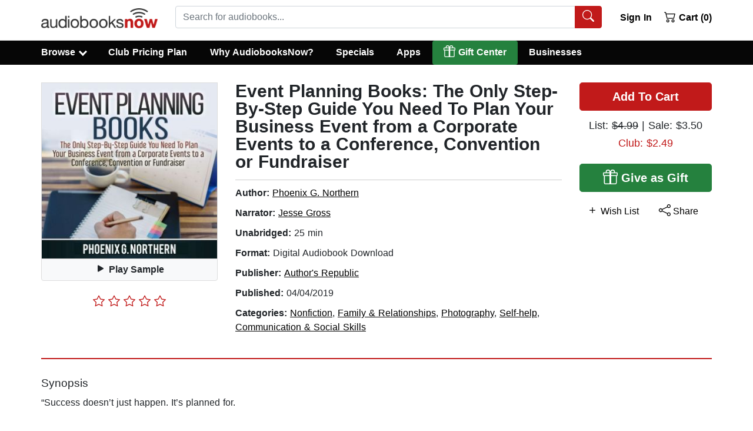

--- FILE ---
content_type: text/html; charset=utf-8
request_url: https://www.audiobooksnow.com/audiobook/event-planning-books-the-only-step-by-step-guide-you-need-to-plan-your-business-event-from-a-corporate-events-to-a-conference-convention-or-fundraiser/3244897/
body_size: 40065
content:
<!doctype html>
<html data-n-head-ssr lang="en" data-n-head="%7B%22lang%22:%7B%22ssr%22:%22en%22%7D%7D">
  <head >
    <title>Event Planning Books: The Only Step-By-Step Guide You Need To Plan Your Business Event from a Corporate Events to a  Conference, Convention or Fundraiser - Audiobook Download | Listen Now!</title><meta data-n-head="ssr" charset="utf-8"><meta data-n-head="ssr" name="viewport" content="width=device-width, initial-scale=1"><meta data-n-head="ssr" rel="preload" href="https://static.audiobooksnow.com/images/audiobooks-now-logo.png" as="image"><meta data-n-head="ssr" data-hid="description" name="description" content="Download or stream Event Planning Books: The Only Step-By-Step Guide You ... by Phoenix G. Northern. Get 50% off this audiobook at the AudiobooksNow online audio book store and download or stream it right to your computer, smartphone or tablet."><meta data-n-head="ssr" data-hid="og:title" property="og:title" content="Event Planning Books: The Only Step-By-Step Guide You ... Audiobook"><meta data-n-head="ssr" data-hid="og:image" property="og:image" content="https://static.audiobooksnow.com/jackets/large/8/8/6/9781982747886.jpg"><meta data-n-head="ssr" data-hid="og:type" property="og:type" content="website"><meta data-n-head="ssr" data-hid="og:url" property="og:url" content="https://www.audiobooksnow.com/audiobook/event-planning-books-the-only-step-by-step-guide-you-need-to-plan-your-business-event-from-a-corporate-events-to-a-conference-convention-or-fundraiser/3244897/"><meta data-n-head="ssr" rel="preload" href="https://static.audiobooksnow.com/jackets/large/8/8/6/9781982747886.jpg" as="image"><base href="/"><link data-n-head="ssr" rel="apple-touch-icon" sizes="57x57" href="https://static.audiobooksnow.com/apple-icon-57x57.png"><link data-n-head="ssr" rel="apple-touch-icon" sizes="60x60" href="https://static.audiobooksnow.com/apple-icon-60x60.png"><link data-n-head="ssr" rel="apple-touch-icon" sizes="72x72" href="https://static.audiobooksnow.com/apple-icon-72x72.png"><link data-n-head="ssr" rel="apple-touch-icon" sizes="76x76" href="https://static.audiobooksnow.com/apple-icon-76x76.png"><link data-n-head="ssr" rel="apple-touch-icon" sizes="114x114" href="https://static.audiobooksnow.com/apple-icon-114x114.png"><link data-n-head="ssr" rel="apple-touch-icon" sizes="120x120" href="https://static.audiobooksnow.com/apple-icon-120x120.png"><link data-n-head="ssr" rel="apple-touch-icon" sizes="144x144" href="https://static.audiobooksnow.com/apple-icon-144x144.png"><link data-n-head="ssr" rel="apple-touch-icon" sizes="152x152" href="https://static.audiobooksnow.com/apple-icon-152x152.png"><link data-n-head="ssr" rel="apple-touch-icon" sizes="180x180" href="https://static.audiobooksnow.com/apple-icon-180x180.png"><link data-n-head="ssr" rel="icon" type="image/png" sizes="192x192" href="https://static.audiobooksnow.com/android-icon-192x192.png"><link data-n-head="ssr" rel="icon" type="image/png" sizes="32x32" href="https://static.audiobooksnow.com/favicon-32x32.png"><link data-n-head="ssr" rel="icon" type="image/png" sizes="96x96" href="https://static.audiobooksnow.com/favicon-96x96.png"><link data-n-head="ssr" rel="icon" type="image/png" sizes="16x16" href="https://static.audiobooksnow.com/favicon-16x16.png"><link data-n-head="ssr" rel="preconnect" href="https://www.googletagmanager.com" crossorigin="true"><link data-n-head="ssr" rel="preconnect" href="https://www.google-analytics.com" crossorigin="true"><link data-n-head="ssr" rel="preconnect" href="https://static.audiobooksnow.com"><link data-n-head="ssr" rel="canonical" href="https://www.audiobooksnow.com/audiobook/event-planning-books-the-only-step-by-step-guide-you-need-to-plan-your-business-event-from-a-corporate-events-to-a-conference-convention-or-fundraiser/3244897/"><script data-n-head="ssr" data-hid="gtm-script">window['dataLayer']=[];if(!window._gtm_init){window._gtm_init=1;(function(w,n,d,m,e,p){w[d]=(w[d]==1||n[d]=='yes'||n[d]==1||n[m]==1||(w[e]&&w[e][p]&&w[e][p]()))?1:0})(window,navigator,'doNotTrack','msDoNotTrack','external','msTrackingProtectionEnabled');(function(w,d,s,l,x,y){w[x]={};w._gtm_inject=function(i){if(w.doNotTrack||w[x][i])return;w[x][i]=1;w[l]=w[l]||[];w[l].push({'gtm.start':new Date().getTime(),event:'gtm.js'});var f=d.getElementsByTagName(s)[0],j=d.createElement(s);j.defer=true;j.src='https://www.googletagmanager.com/gtm.js?id='+i;f.parentNode.insertBefore(j,f);}})(window,document,'script','dataLayer','_gtm_ids','_gtm_inject')};["GTM-KZSMTXN"].forEach(function(i){window._gtm_inject(i)})</script><style data-vue-ssr-id="b783a6e0:0 4c4cbf9c:0 35208a3d:0 7cc1ec3b:0 2669f4ee:0 42ba674a:0">*,:after,:before{box-sizing:border-box}html{font-family:sans-serif;line-height:1.15;-webkit-tap-highlight-color:rgba(0,0,0,0)}article,aside,figcaption,figure,footer,header,hgroup,main,nav,section{display:block}body{margin:0;font-family:-apple-system,BlinkMacSystemFont,"Segoe UI",Roboto,"Helvetica Neue",Arial,"Noto Sans","Liberation Sans",sans-serif,"Apple Color Emoji","Segoe UI Emoji","Segoe UI Symbol","Noto Color Emoji";font-size:1rem;font-weight:400;line-height:1.5;color:#212529;text-align:left;background-color:#fff}[tabindex="-1"]:focus:not(.focus-visible),[tabindex="-1"]:focus:not(:focus-visible){outline:0!important}hr{box-sizing:content-box;height:0;overflow:visible}h1,h2,h3,h4,h5,h6{margin-top:0;margin-bottom:.625rem}p{margin-top:0;margin-bottom:1rem}abbr[data-original-title],abbr[title]{text-decoration:underline;-webkit-text-decoration:underline dotted;text-decoration:underline dotted;cursor:help;border-bottom:0;-webkit-text-decoration-skip-ink:none;text-decoration-skip-ink:none}address{font-style:normal;line-height:inherit}address,dl,ol,ul{margin-bottom:1rem}dl,ol,ul{margin-top:0}ol ol,ol ul,ul ol,ul ul{margin-bottom:0}dt{font-weight:700}dd{margin-bottom:.5rem;margin-left:0}blockquote{margin:0 0 1rem}b,strong{font-weight:bolder}small{font-size:80%}sub,sup{position:relative;font-size:75%;line-height:0;vertical-align:baseline}sub{bottom:-.25em}sup{top:-.5em}a{color:#000;text-decoration:underline;background-color:transparent}a:hover{color:#c11a1a;text-decoration:none}a:not([href]):not([class]),a:not([href]):not([class]):hover{color:inherit;text-decoration:none}code,kbd,pre,samp{font-family:SFMono-Regular,Menlo,Monaco,Consolas,"Liberation Mono","Courier New",monospace;font-size:1em}pre{margin-top:0;margin-bottom:1rem;overflow:auto;-ms-overflow-style:scrollbar}figure{margin:0 0 1rem}img{border-style:none}img,svg{vertical-align:middle}svg{overflow:hidden}table{border-collapse:collapse}caption{padding-top:.75rem;padding-bottom:.75rem;color:#6c757d;text-align:left;caption-side:bottom}th{text-align:inherit;text-align:-webkit-match-parent}label{display:inline-block;margin-bottom:.5rem}button{border-radius:0}button:focus:not(.focus-visible),button:focus:not(:focus-visible){outline:0}button,input,optgroup,select,textarea{margin:0;font-family:inherit;font-size:inherit;line-height:inherit}button,input{overflow:visible}button,select{text-transform:none}[role=button]{cursor:pointer}select{word-wrap:normal}[type=button],[type=reset],[type=submit],button{-webkit-appearance:button}[type=button]:not(:disabled),[type=reset]:not(:disabled),[type=submit]:not(:disabled),button:not(:disabled){cursor:pointer}[type=button]::-moz-focus-inner,[type=reset]::-moz-focus-inner,[type=submit]::-moz-focus-inner,button::-moz-focus-inner{padding:0;border-style:none}input[type=checkbox],input[type=radio]{box-sizing:border-box;padding:0}textarea{overflow:auto;resize:vertical}fieldset{min-width:0;padding:0;margin:0;border:0}legend{display:block;width:100%;max-width:100%;padding:0;margin-bottom:.5rem;font-size:1.5rem;line-height:inherit;color:inherit;white-space:normal}progress{vertical-align:baseline}[type=number]::-webkit-inner-spin-button,[type=number]::-webkit-outer-spin-button{height:auto}[type=search]{outline-offset:-2px;-webkit-appearance:none}[type=search]::-webkit-search-decoration{-webkit-appearance:none}::-webkit-file-upload-button{font:inherit;-webkit-appearance:button}output{display:inline-block}summary{display:list-item;cursor:pointer}template{display:none}[hidden]{display:none!important}.h1,.h2,.h3,.h4,.h5,.h6,h1,h2,h3,h4,h5,h6{margin-bottom:.625rem;font-weight:500;line-height:1.2}.h1,h1{font-size:1.5rem}.h2,.h3,h2,h3{font-size:1.1875rem}.h4,h4{font-size:1.0625rem}.h5,h5{font-size:1.25rem}.h6,h6{font-size:1rem}.lead{font-size:1.25rem;font-weight:300}.display-1{font-size:6rem}.display-1,.display-2{font-weight:300;line-height:1.2}.display-2{font-size:5.5rem}.display-3{font-size:4.5rem}.display-3,.display-4{font-weight:300;line-height:1.2}.display-4{font-size:3.5rem}hr{margin-top:1.25rem;margin-bottom:1.25rem;border:0;border-top:1px solid rgba(0,0,0,.1)}.small,small{font-size:.875em}.mark,mark{padding:.2em;background-color:#fcf8e3}.list-inline,.list-unstyled{padding-left:0;list-style:none}.list-inline-item{display:inline-block}.list-inline-item:not(:last-child){margin-right:.5rem}.initialism{font-size:90%;text-transform:uppercase}.blockquote{margin-bottom:1.25rem;font-size:1.25rem}.blockquote-footer{display:block;font-size:.875em;color:#6c757d}.blockquote-footer:before{content:"— "}.img-fluid,.img-thumbnail{max-width:100%;height:auto}.img-thumbnail{padding:.25rem;background-color:#fff;border:1px solid #dee2e6;border-radius:.25rem}.figure{display:inline-block}.figure-img{margin-bottom:.625rem;line-height:1}.figure-caption{font-size:90%;color:#6c757d}.custom-control{position:relative;z-index:1;display:block;min-height:1.5rem;padding-left:1.5rem;print-color-adjust:exact}.custom-control-inline{display:inline-flex;margin-right:1rem}.custom-control-input{position:absolute;left:0;z-index:-1;width:1rem;height:1.25rem;opacity:0}.custom-control-input:checked~.custom-control-label:before{border-color:#007bff;background-color:#007bff}.custom-control-input:focus~.custom-control-label:before{box-shadow:0 0 0 0 transparent}.custom-control-input:focus:not(:checked)~.custom-control-label:before{border-color:#80bdff}.custom-control-input:not(:disabled):active~.custom-control-label:before{color:#fff;background-color:#b3d7ff;border-color:#b3d7ff}.custom-control-input:disabled~.custom-control-label,.custom-control-input[disabled]~.custom-control-label{color:#6c757d}.custom-control-input:disabled~.custom-control-label:before,.custom-control-input[disabled]~.custom-control-label:before{background-color:#e9ecef}.custom-control-label{position:relative;margin-bottom:0;vertical-align:top}.custom-control-label:before{pointer-events:none;background-color:#fff;border:1px solid #adb5bd}.custom-control-label:after,.custom-control-label:before{position:absolute;top:.25rem;left:-1.5rem;display:block;width:1rem;height:1rem;content:""}.custom-control-label:after{background:50%/50% 50% no-repeat}.custom-checkbox .custom-control-label:before{border-radius:.25rem}.custom-checkbox .custom-control-input:checked~.custom-control-label:after{background-image:url("data:image/svg+xml;charset=utf-8,%3Csvg xmlns='http://www.w3.org/2000/svg' width='8' height='8'%3E%3Cpath fill='%23fff' d='M6.564.75l-3.59 3.612-1.538-1.55L0 4.26l2.974 2.99L8 2.193z'/%3E%3C/svg%3E")}.custom-checkbox .custom-control-input:indeterminate~.custom-control-label:before{border-color:#007bff;background-color:#007bff}.custom-checkbox .custom-control-input:indeterminate~.custom-control-label:after{background-image:url("data:image/svg+xml;charset=utf-8,%3Csvg xmlns='http://www.w3.org/2000/svg' width='4' height='4'%3E%3Cpath stroke='%23fff' d='M0 2h4'/%3E%3C/svg%3E")}.custom-checkbox .custom-control-input:disabled:checked~.custom-control-label:before{background-color:rgba(0,123,255,.5)}.custom-checkbox .custom-control-input:disabled:indeterminate~.custom-control-label:before{background-color:rgba(0,123,255,.5)}.custom-radio .custom-control-label:before{border-radius:50%}.custom-radio .custom-control-input:checked~.custom-control-label:after{background-image:url("data:image/svg+xml;charset=utf-8,%3Csvg xmlns='http://www.w3.org/2000/svg' width='12' height='12' viewBox='-4 -4 8 8'%3E%3Ccircle r='3' fill='%23fff'/%3E%3C/svg%3E")}.custom-radio .custom-control-input:disabled:checked~.custom-control-label:before{background-color:rgba(0,123,255,.5)}.custom-switch{padding-left:2.25rem}.custom-switch .custom-control-label:before{left:-2.25rem;width:1.75rem;pointer-events:all;border-radius:.5rem}.custom-switch .custom-control-label:after{top:calc(.25rem + 2px);left:calc(-2.25rem + 2px);width:calc(1rem - 4px);height:calc(1rem - 4px);background-color:#adb5bd;border-radius:.5rem;transition:transform .15s ease-in-out,background-color .15s ease-in-out,border-color .15s ease-in-out,box-shadow .15s ease-in-out}@media(prefers-reduced-motion:reduce){.custom-switch .custom-control-label:after{transition:none}}.custom-switch .custom-control-input:checked~.custom-control-label:after{background-color:#fff;transform:translateX(.75rem)}.custom-switch .custom-control-input:disabled:checked~.custom-control-label:before{background-color:rgba(0,123,255,.5)}.custom-select{display:inline-block;width:100%;height:calc(1.5em + .75rem + 2px);padding:.375rem 1.75rem .375rem .75rem;font-size:1rem;font-weight:400;line-height:1.5;color:#495057;vertical-align:middle;background:#fff url("data:image/svg+xml;charset=utf-8,%3Csvg xmlns='http://www.w3.org/2000/svg' width='4' height='5'%3E%3Cpath fill='%23343a40' d='M2 0L0 2h4zm0 5L0 3h4z'/%3E%3C/svg%3E") right .75rem center/8px 10px no-repeat;border:1px solid #ced4da;border-radius:.25rem;-webkit-appearance:none;-moz-appearance:none;appearance:none}.custom-select:focus{border-color:#80bdff;outline:0;box-shadow:0 0 0 0 transparent}.custom-select:focus::-ms-value{color:#495057;background-color:#fff}.custom-select[multiple],.custom-select[size]:not([size="1"]){height:auto;padding-right:.75rem;background-image:none}.custom-select:disabled{color:#6c757d;background-color:#e9ecef}.custom-select::-ms-expand{display:none}.custom-select:-moz-focusring{color:transparent;text-shadow:0 0 0 #495057}.custom-select-sm{height:calc(1.5em + .5rem + 2px);padding-top:.25rem;padding-bottom:.25rem;padding-left:.5rem;font-size:.875rem}.custom-select-lg{height:calc(1.5em + 1rem + 2px);padding-top:.5rem;padding-bottom:.5rem;padding-left:1rem;font-size:1.25rem}.custom-file{display:inline-block;margin-bottom:0}.custom-file,.custom-file-input{position:relative;width:100%;height:calc(1.5em + .75rem + 2px)}.custom-file-input{z-index:2;margin:0;overflow:hidden;opacity:0}.custom-file-input:focus~.custom-file-label{border-color:#80bdff;box-shadow:0 0 0 0 transparent}.custom-file-input:disabled~.custom-file-label,.custom-file-input[disabled]~.custom-file-label{background-color:#e9ecef}.custom-file-input:lang(en)~.custom-file-label:after{content:"Browse"}.custom-file-input~.custom-file-label[data-browse]:after{content:attr(data-browse)}.custom-file-label{left:0;z-index:1;height:calc(1.5em + .75rem + 2px);overflow:hidden;font-weight:400;background-color:#fff;border:1px solid #ced4da;border-radius:.25rem}.custom-file-label,.custom-file-label:after{position:absolute;top:0;right:0;padding:.375rem .75rem;line-height:1.5;color:#495057}.custom-file-label:after{bottom:0;z-index:3;display:block;height:calc(1.5em + .75rem);content:"Browse";background-color:#e9ecef;border-left:inherit;border-radius:0 .25rem .25rem 0}.custom-range{width:100%;height:1rem;padding:0;background-color:transparent;-webkit-appearance:none;-moz-appearance:none;appearance:none}.custom-range:focus{outline:0}.custom-range:focus::-webkit-slider-thumb{box-shadow:0 0 0 1px #fff,0 0 0 0 transparent}.custom-range:focus::-moz-range-thumb{box-shadow:0 0 0 1px #fff,0 0 0 0 transparent}.custom-range:focus::-ms-thumb{box-shadow:0 0 0 1px #fff,0 0 0 0 transparent}.custom-range::-moz-focus-outer{border:0}.custom-range::-webkit-slider-thumb{width:1rem;height:1rem;margin-top:-.25rem;background-color:#007bff;border:0;border-radius:1rem;-webkit-transition:background-color .15s ease-in-out,border-color .15s ease-in-out,box-shadow .15s ease-in-out;transition:background-color .15s ease-in-out,border-color .15s ease-in-out,box-shadow .15s ease-in-out;-webkit-appearance:none;appearance:none}@media(prefers-reduced-motion:reduce){.custom-range::-webkit-slider-thumb{-webkit-transition:none;transition:none}}.custom-range::-webkit-slider-thumb:active{background-color:#b3d7ff}.custom-range::-webkit-slider-runnable-track{width:100%;height:.5rem;color:transparent;cursor:pointer;background-color:#dee2e6;border-color:transparent;border-radius:1rem}.custom-range::-moz-range-thumb{width:1rem;height:1rem;background-color:#007bff;border:0;border-radius:1rem;-moz-transition:background-color .15s ease-in-out,border-color .15s ease-in-out,box-shadow .15s ease-in-out;transition:background-color .15s ease-in-out,border-color .15s ease-in-out,box-shadow .15s ease-in-out;-moz-appearance:none;appearance:none}@media(prefers-reduced-motion:reduce){.custom-range::-moz-range-thumb{-moz-transition:none;transition:none}}.custom-range::-moz-range-thumb:active{background-color:#b3d7ff}.custom-range::-moz-range-track{width:100%;height:.5rem;color:transparent;cursor:pointer;background-color:#dee2e6;border-color:transparent;border-radius:1rem}.custom-range::-ms-thumb{width:1rem;height:1rem;margin-top:0;margin-right:0;margin-left:0;background-color:#007bff;border:0;border-radius:1rem;-ms-transition:background-color .15s ease-in-out,border-color .15s ease-in-out,box-shadow .15s ease-in-out;transition:background-color .15s ease-in-out,border-color .15s ease-in-out,box-shadow .15s ease-in-out;appearance:none}@media(prefers-reduced-motion:reduce){.custom-range::-ms-thumb{-ms-transition:none;transition:none}}.custom-range::-ms-thumb:active{background-color:#b3d7ff}.custom-range::-ms-track{width:100%;height:.5rem;color:transparent;cursor:pointer;background-color:transparent;border-color:transparent;border-width:.5rem}.custom-range::-ms-fill-lower,.custom-range::-ms-fill-upper{background-color:#dee2e6;border-radius:1rem}.custom-range::-ms-fill-upper{margin-right:15px}.custom-range:disabled::-webkit-slider-thumb{background-color:#adb5bd}.custom-range:disabled::-webkit-slider-runnable-track{cursor:default}.custom-range:disabled::-moz-range-thumb{background-color:#adb5bd}.custom-range:disabled::-moz-range-track{cursor:default}.custom-range:disabled::-ms-thumb{background-color:#adb5bd}.custom-control-label:before,.custom-file-label,.custom-select{transition:background-color .15s ease-in-out,border-color .15s ease-in-out,box-shadow .15s ease-in-out}@media(prefers-reduced-motion:reduce){.custom-control-label:before,.custom-file-label,.custom-select{transition:none}}.breadcrumb{display:flex;flex-wrap:wrap;padding:.75rem 1rem;margin-bottom:1rem;list-style:none;background-color:#e9ecef;border-radius:.25rem}.breadcrumb-item+.breadcrumb-item{padding-left:.5rem}.breadcrumb-item+.breadcrumb-item:before{float:left;padding-right:.5rem;color:#6c757d;content:"/"}.breadcrumb-item+.breadcrumb-item:hover:before{text-decoration:underline;text-decoration:none}.breadcrumb-item.active{color:#6c757d}.alert{position:relative;padding:.75rem 1.25rem;margin-bottom:1rem;border:1px solid transparent;border-radius:.25rem}.alert-heading{color:inherit}.alert-link{font-weight:700}.alert-dismissible{padding-right:4rem}.alert-dismissible .close{position:absolute;top:0;right:0;z-index:2;padding:.75rem 1.25rem;color:inherit}.alert-primary{color:#004085;background-color:#cce5ff;border-color:#b8daff}.alert-primary hr{border-top-color:#9fcdff}.alert-primary .alert-link{color:#002752}.alert-secondary{color:#383d41;background-color:#e2e3e5;border-color:#d6d8db}.alert-secondary hr{border-top-color:#c8cbcf}.alert-secondary .alert-link{color:#202326}.alert-success{color:#134320;background-color:#d3e6d8;border-color:#c2dcc9}.alert-success hr{border-top-color:#b2d3bb}.alert-success .alert-link{color:#081b0d}.alert-info{color:#0c5460;background-color:#d1ecf1;border-color:#bee5eb}.alert-info hr{border-top-color:#abdde5}.alert-info .alert-link{color:#062c33}.alert-warning{color:#856404;background-color:#fff3cd;border-color:#ffeeba}.alert-warning hr{border-top-color:#ffe8a1}.alert-warning .alert-link{color:#533f03}.alert-danger{color:#640e0e;background-color:#f3d1d1;border-color:#eebfbf}.alert-danger hr{border-top-color:#e9abab}.alert-danger .alert-link{color:#370808}.alert-light{color:#818182;background-color:#fefefe;border-color:#fdfdfe}.alert-light hr{border-top-color:#ececf6}.alert-light .alert-link{color:#686868}.alert-dark{color:#030303;background-color:#cdcdcd;border-color:#b9b9b9}.alert-dark hr{border-top-color:#acacac}.alert-dark .alert-link{color:#000}.badge{display:inline-block;padding:.25em .4em;font-size:75%;font-weight:700;line-height:1;text-align:center;white-space:nowrap;vertical-align:baseline;border-radius:.25rem;transition:color .15s ease-in-out,background-color .15s ease-in-out,border-color .15s ease-in-out,box-shadow .15s ease-in-out}@media(prefers-reduced-motion:reduce){.badge{transition:none}}a.badge:focus,a.badge:hover{text-decoration:none}.badge:empty{display:none}.btn .badge{position:relative;top:-1px}.badge-pill{padding-right:.6em;padding-left:.6em;border-radius:10rem}.badge-primary{color:#fff;background-color:#007bff}a.badge-primary:focus,a.badge-primary:hover{color:#fff;background-color:#0062cc}a.badge-primary.focus,a.badge-primary:focus{outline:0;box-shadow:0 0 0 0 rgba(0,123,255,.5)}.badge-secondary{color:#fff;background-color:#6c757d}a.badge-secondary:focus,a.badge-secondary:hover{color:#fff;background-color:#545b62}a.badge-secondary.focus,a.badge-secondary:focus{outline:0;box-shadow:0 0 0 0 rgba(108,117,125,.5)}.badge-success{color:#fff;background-color:#25813e}a.badge-success:focus,a.badge-success:hover{color:#fff;background-color:#1a592b}a.badge-success.focus,a.badge-success:focus{outline:0;box-shadow:0 0 0 0 rgba(37,129,62,.5)}.badge-info{color:#fff;background-color:#17a2b8}a.badge-info:focus,a.badge-info:hover{color:#fff;background-color:#117a8b}a.badge-info.focus,a.badge-info:focus{outline:0;box-shadow:0 0 0 0 rgba(23,162,184,.5)}.badge-warning{color:#212529;background-color:#ffc107}a.badge-warning:focus,a.badge-warning:hover{color:#212529;background-color:#d39e00}a.badge-warning.focus,a.badge-warning:focus{outline:0;box-shadow:0 0 0 0 rgba(255,193,7,.5)}.badge-danger{color:#fff;background-color:#c11a1a}a.badge-danger:focus,a.badge-danger:hover{color:#fff;background-color:#941414}a.badge-danger.focus,a.badge-danger:focus{outline:0;box-shadow:0 0 0 0 rgba(193,26,26,.5)}.badge-light{color:#212529;background-color:#f8f9fa}a.badge-light:focus,a.badge-light:hover{color:#212529;background-color:#dae0e5}a.badge-light.focus,a.badge-light:focus{outline:0;box-shadow:0 0 0 0 rgba(248,249,250,.5)}.badge-dark{color:#fff;background-color:#060606}a.badge-dark:focus,a.badge-dark:hover{color:#fff;background-color:#000}a.badge-dark.focus,a.badge-dark:focus{outline:0;box-shadow:0 0 0 0 rgba(6,6,6,.5)}@keyframes spinner-border{to{transform:rotate(1turn)}}.spinner-border{display:inline-block;width:2rem;height:2rem;vertical-align:-.125em;border:.25em solid;border-right:.25em solid transparent;border-radius:50%;animation:spinner-border .75s linear infinite}.spinner-border-sm{width:1rem;height:1rem;border-width:.2em}@keyframes spinner-grow{0%{transform:scale(0)}50%{opacity:1;transform:none}}.spinner-grow{display:inline-block;width:2rem;height:2rem;vertical-align:-.125em;background-color:currentcolor;border-radius:50%;opacity:0;animation:spinner-grow .75s linear infinite}.spinner-grow-sm{width:1rem;height:1rem}@media(prefers-reduced-motion:reduce){.spinner-border,.spinner-grow{animation-duration:1.5s}}.container,.container-fluid,.container-lg,.container-md,.container-sm,.container-xl{width:100%;padding-right:15px;padding-left:15px;margin-right:auto;margin-left:auto}@media(min-width:576px){.container,.container-sm{max-width:540px}}@media(min-width:768px){.container,.container-md,.container-sm{max-width:720px}}@media(min-width:992px){.container,.container-lg,.container-md,.container-sm{max-width:960px}}@media(min-width:1200px){.container,.container-lg,.container-md,.container-sm,.container-xl{max-width:1170px}}.row{display:flex;flex-wrap:wrap;margin-right:-15px;margin-left:-15px}.no-gutters{margin-right:0;margin-left:0}.no-gutters>.col,.no-gutters>[class*=col-]{padding-right:0;padding-left:0}.col,.col-1,.col-2,.col-3,.col-4,.col-5,.col-6,.col-7,.col-8,.col-9,.col-10,.col-11,.col-12,.col-auto,.col-lg,.col-lg-1,.col-lg-2,.col-lg-3,.col-lg-4,.col-lg-5,.col-lg-6,.col-lg-7,.col-lg-8,.col-lg-9,.col-lg-10,.col-lg-11,.col-lg-12,.col-lg-auto,.col-md,.col-md-1,.col-md-2,.col-md-3,.col-md-4,.col-md-5,.col-md-6,.col-md-7,.col-md-8,.col-md-9,.col-md-10,.col-md-11,.col-md-12,.col-md-auto,.col-sm,.col-sm-1,.col-sm-2,.col-sm-3,.col-sm-4,.col-sm-5,.col-sm-6,.col-sm-7,.col-sm-8,.col-sm-9,.col-sm-10,.col-sm-11,.col-sm-12,.col-sm-auto,.col-xl,.col-xl-1,.col-xl-2,.col-xl-3,.col-xl-4,.col-xl-5,.col-xl-6,.col-xl-7,.col-xl-8,.col-xl-9,.col-xl-10,.col-xl-11,.col-xl-12,.col-xl-auto{position:relative;width:100%;padding-right:15px;padding-left:15px}.col{flex-basis:0;flex-grow:1;max-width:100%}.row-cols-1>*{flex:0 0 100%;max-width:100%}.row-cols-2>*{flex:0 0 50%;max-width:50%}.row-cols-3>*{flex:0 0 33.3333333333%;max-width:33.3333333333%}.row-cols-4>*{flex:0 0 25%;max-width:25%}.row-cols-5>*{flex:0 0 20%;max-width:20%}.row-cols-6>*{flex:0 0 16.6666666667%;max-width:16.6666666667%}.col-auto{flex:0 0 auto;width:auto;max-width:100%}.col-1{flex:0 0 8.33333333%;max-width:8.33333333%}.col-2{flex:0 0 16.66666667%;max-width:16.66666667%}.col-3{flex:0 0 25%;max-width:25%}.col-4{flex:0 0 33.33333333%;max-width:33.33333333%}.col-5{flex:0 0 41.66666667%;max-width:41.66666667%}.col-6{flex:0 0 50%;max-width:50%}.col-7{flex:0 0 58.33333333%;max-width:58.33333333%}.col-8{flex:0 0 66.66666667%;max-width:66.66666667%}.col-9{flex:0 0 75%;max-width:75%}.col-10{flex:0 0 83.33333333%;max-width:83.33333333%}.col-11{flex:0 0 91.66666667%;max-width:91.66666667%}.col-12{flex:0 0 100%;max-width:100%}.order-first{order:-1}.order-last{order:13}.order-0{order:0}.order-1{order:1}.order-2{order:2}.order-3{order:3}.order-4{order:4}.order-5{order:5}.order-6{order:6}.order-7{order:7}.order-8{order:8}.order-9{order:9}.order-10{order:10}.order-11{order:11}.order-12{order:12}.offset-1{margin-left:8.33333333%}.offset-2{margin-left:16.66666667%}.offset-3{margin-left:25%}.offset-4{margin-left:33.33333333%}.offset-5{margin-left:41.66666667%}.offset-6{margin-left:50%}.offset-7{margin-left:58.33333333%}.offset-8{margin-left:66.66666667%}.offset-9{margin-left:75%}.offset-10{margin-left:83.33333333%}.offset-11{margin-left:91.66666667%}@media(min-width:576px){.col-sm{flex-basis:0;flex-grow:1;max-width:100%}.row-cols-sm-1>*{flex:0 0 100%;max-width:100%}.row-cols-sm-2>*{flex:0 0 50%;max-width:50%}.row-cols-sm-3>*{flex:0 0 33.3333333333%;max-width:33.3333333333%}.row-cols-sm-4>*{flex:0 0 25%;max-width:25%}.row-cols-sm-5>*{flex:0 0 20%;max-width:20%}.row-cols-sm-6>*{flex:0 0 16.6666666667%;max-width:16.6666666667%}.col-sm-auto{flex:0 0 auto;width:auto;max-width:100%}.col-sm-1{flex:0 0 8.33333333%;max-width:8.33333333%}.col-sm-2{flex:0 0 16.66666667%;max-width:16.66666667%}.col-sm-3{flex:0 0 25%;max-width:25%}.col-sm-4{flex:0 0 33.33333333%;max-width:33.33333333%}.col-sm-5{flex:0 0 41.66666667%;max-width:41.66666667%}.col-sm-6{flex:0 0 50%;max-width:50%}.col-sm-7{flex:0 0 58.33333333%;max-width:58.33333333%}.col-sm-8{flex:0 0 66.66666667%;max-width:66.66666667%}.col-sm-9{flex:0 0 75%;max-width:75%}.col-sm-10{flex:0 0 83.33333333%;max-width:83.33333333%}.col-sm-11{flex:0 0 91.66666667%;max-width:91.66666667%}.col-sm-12{flex:0 0 100%;max-width:100%}.order-sm-first{order:-1}.order-sm-last{order:13}.order-sm-0{order:0}.order-sm-1{order:1}.order-sm-2{order:2}.order-sm-3{order:3}.order-sm-4{order:4}.order-sm-5{order:5}.order-sm-6{order:6}.order-sm-7{order:7}.order-sm-8{order:8}.order-sm-9{order:9}.order-sm-10{order:10}.order-sm-11{order:11}.order-sm-12{order:12}.offset-sm-0{margin-left:0}.offset-sm-1{margin-left:8.33333333%}.offset-sm-2{margin-left:16.66666667%}.offset-sm-3{margin-left:25%}.offset-sm-4{margin-left:33.33333333%}.offset-sm-5{margin-left:41.66666667%}.offset-sm-6{margin-left:50%}.offset-sm-7{margin-left:58.33333333%}.offset-sm-8{margin-left:66.66666667%}.offset-sm-9{margin-left:75%}.offset-sm-10{margin-left:83.33333333%}.offset-sm-11{margin-left:91.66666667%}}@media(min-width:768px){.col-md{flex-basis:0;flex-grow:1;max-width:100%}.row-cols-md-1>*{flex:0 0 100%;max-width:100%}.row-cols-md-2>*{flex:0 0 50%;max-width:50%}.row-cols-md-3>*{flex:0 0 33.3333333333%;max-width:33.3333333333%}.row-cols-md-4>*{flex:0 0 25%;max-width:25%}.row-cols-md-5>*{flex:0 0 20%;max-width:20%}.row-cols-md-6>*{flex:0 0 16.6666666667%;max-width:16.6666666667%}.col-md-auto{flex:0 0 auto;width:auto;max-width:100%}.col-md-1{flex:0 0 8.33333333%;max-width:8.33333333%}.col-md-2{flex:0 0 16.66666667%;max-width:16.66666667%}.col-md-3{flex:0 0 25%;max-width:25%}.col-md-4{flex:0 0 33.33333333%;max-width:33.33333333%}.col-md-5{flex:0 0 41.66666667%;max-width:41.66666667%}.col-md-6{flex:0 0 50%;max-width:50%}.col-md-7{flex:0 0 58.33333333%;max-width:58.33333333%}.col-md-8{flex:0 0 66.66666667%;max-width:66.66666667%}.col-md-9{flex:0 0 75%;max-width:75%}.col-md-10{flex:0 0 83.33333333%;max-width:83.33333333%}.col-md-11{flex:0 0 91.66666667%;max-width:91.66666667%}.col-md-12{flex:0 0 100%;max-width:100%}.order-md-first{order:-1}.order-md-last{order:13}.order-md-0{order:0}.order-md-1{order:1}.order-md-2{order:2}.order-md-3{order:3}.order-md-4{order:4}.order-md-5{order:5}.order-md-6{order:6}.order-md-7{order:7}.order-md-8{order:8}.order-md-9{order:9}.order-md-10{order:10}.order-md-11{order:11}.order-md-12{order:12}.offset-md-0{margin-left:0}.offset-md-1{margin-left:8.33333333%}.offset-md-2{margin-left:16.66666667%}.offset-md-3{margin-left:25%}.offset-md-4{margin-left:33.33333333%}.offset-md-5{margin-left:41.66666667%}.offset-md-6{margin-left:50%}.offset-md-7{margin-left:58.33333333%}.offset-md-8{margin-left:66.66666667%}.offset-md-9{margin-left:75%}.offset-md-10{margin-left:83.33333333%}.offset-md-11{margin-left:91.66666667%}}@media(min-width:992px){.col-lg{flex-basis:0;flex-grow:1;max-width:100%}.row-cols-lg-1>*{flex:0 0 100%;max-width:100%}.row-cols-lg-2>*{flex:0 0 50%;max-width:50%}.row-cols-lg-3>*{flex:0 0 33.3333333333%;max-width:33.3333333333%}.row-cols-lg-4>*{flex:0 0 25%;max-width:25%}.row-cols-lg-5>*{flex:0 0 20%;max-width:20%}.row-cols-lg-6>*{flex:0 0 16.6666666667%;max-width:16.6666666667%}.col-lg-auto{flex:0 0 auto;width:auto;max-width:100%}.col-lg-1{flex:0 0 8.33333333%;max-width:8.33333333%}.col-lg-2{flex:0 0 16.66666667%;max-width:16.66666667%}.col-lg-3{flex:0 0 25%;max-width:25%}.col-lg-4{flex:0 0 33.33333333%;max-width:33.33333333%}.col-lg-5{flex:0 0 41.66666667%;max-width:41.66666667%}.col-lg-6{flex:0 0 50%;max-width:50%}.col-lg-7{flex:0 0 58.33333333%;max-width:58.33333333%}.col-lg-8{flex:0 0 66.66666667%;max-width:66.66666667%}.col-lg-9{flex:0 0 75%;max-width:75%}.col-lg-10{flex:0 0 83.33333333%;max-width:83.33333333%}.col-lg-11{flex:0 0 91.66666667%;max-width:91.66666667%}.col-lg-12{flex:0 0 100%;max-width:100%}.order-lg-first{order:-1}.order-lg-last{order:13}.order-lg-0{order:0}.order-lg-1{order:1}.order-lg-2{order:2}.order-lg-3{order:3}.order-lg-4{order:4}.order-lg-5{order:5}.order-lg-6{order:6}.order-lg-7{order:7}.order-lg-8{order:8}.order-lg-9{order:9}.order-lg-10{order:10}.order-lg-11{order:11}.order-lg-12{order:12}.offset-lg-0{margin-left:0}.offset-lg-1{margin-left:8.33333333%}.offset-lg-2{margin-left:16.66666667%}.offset-lg-3{margin-left:25%}.offset-lg-4{margin-left:33.33333333%}.offset-lg-5{margin-left:41.66666667%}.offset-lg-6{margin-left:50%}.offset-lg-7{margin-left:58.33333333%}.offset-lg-8{margin-left:66.66666667%}.offset-lg-9{margin-left:75%}.offset-lg-10{margin-left:83.33333333%}.offset-lg-11{margin-left:91.66666667%}}@media(min-width:1200px){.col-xl{flex-basis:0;flex-grow:1;max-width:100%}.row-cols-xl-1>*{flex:0 0 100%;max-width:100%}.row-cols-xl-2>*{flex:0 0 50%;max-width:50%}.row-cols-xl-3>*{flex:0 0 33.3333333333%;max-width:33.3333333333%}.row-cols-xl-4>*{flex:0 0 25%;max-width:25%}.row-cols-xl-5>*{flex:0 0 20%;max-width:20%}.row-cols-xl-6>*{flex:0 0 16.6666666667%;max-width:16.6666666667%}.col-xl-auto{flex:0 0 auto;width:auto;max-width:100%}.col-xl-1{flex:0 0 8.33333333%;max-width:8.33333333%}.col-xl-2{flex:0 0 16.66666667%;max-width:16.66666667%}.col-xl-3{flex:0 0 25%;max-width:25%}.col-xl-4{flex:0 0 33.33333333%;max-width:33.33333333%}.col-xl-5{flex:0 0 41.66666667%;max-width:41.66666667%}.col-xl-6{flex:0 0 50%;max-width:50%}.col-xl-7{flex:0 0 58.33333333%;max-width:58.33333333%}.col-xl-8{flex:0 0 66.66666667%;max-width:66.66666667%}.col-xl-9{flex:0 0 75%;max-width:75%}.col-xl-10{flex:0 0 83.33333333%;max-width:83.33333333%}.col-xl-11{flex:0 0 91.66666667%;max-width:91.66666667%}.col-xl-12{flex:0 0 100%;max-width:100%}.order-xl-first{order:-1}.order-xl-last{order:13}.order-xl-0{order:0}.order-xl-1{order:1}.order-xl-2{order:2}.order-xl-3{order:3}.order-xl-4{order:4}.order-xl-5{order:5}.order-xl-6{order:6}.order-xl-7{order:7}.order-xl-8{order:8}.order-xl-9{order:9}.order-xl-10{order:10}.order-xl-11{order:11}.order-xl-12{order:12}.offset-xl-0{margin-left:0}.offset-xl-1{margin-left:8.33333333%}.offset-xl-2{margin-left:16.66666667%}.offset-xl-3{margin-left:25%}.offset-xl-4{margin-left:33.33333333%}.offset-xl-5{margin-left:41.66666667%}.offset-xl-6{margin-left:50%}.offset-xl-7{margin-left:58.33333333%}.offset-xl-8{margin-left:66.66666667%}.offset-xl-9{margin-left:75%}.offset-xl-10{margin-left:83.33333333%}.offset-xl-11{margin-left:91.66666667%}}.form-control{display:block;width:100%;height:calc(1.5em + .75rem + 2px);padding:.375rem .75rem;font-size:1rem;font-weight:400;line-height:1.5;color:#495057;background-color:#fff;background-clip:padding-box;border:1px solid #ced4da;border-radius:.25rem;transition:border-color .15s ease-in-out,box-shadow .15s ease-in-out}@media(prefers-reduced-motion:reduce){.form-control{transition:none}}.form-control::-ms-expand{background-color:transparent;border:0}.form-control:focus{color:#495057;background-color:#fff;border-color:#80bdff;outline:0;box-shadow:0 0 0 0 transparent}.form-control::-moz-placeholder{color:#6c757d;opacity:1}.form-control::placeholder{color:#6c757d;opacity:1}.form-control:disabled,.form-control[readonly]{background-color:#e9ecef;opacity:1}input[type=date].form-control,input[type=datetime-local].form-control,input[type=month].form-control,input[type=time].form-control{-webkit-appearance:none;-moz-appearance:none;appearance:none}select.form-control:-moz-focusring{color:transparent;text-shadow:0 0 0 #495057}select.form-control:focus::-ms-value{color:#495057;background-color:#fff}.form-control-file,.form-control-range{display:block;width:100%}.col-form-label{padding-top:calc(.375rem + 1px);padding-bottom:calc(.375rem + 1px);margin-bottom:0;font-size:inherit;line-height:1.5}.col-form-label-lg{padding-top:calc(.5rem + 1px);padding-bottom:calc(.5rem + 1px);font-size:1.25rem;line-height:1.5}.col-form-label-sm{padding-top:calc(.25rem + 1px);padding-bottom:calc(.25rem + 1px);font-size:.875rem;line-height:1.5}.form-control-plaintext{display:block;width:100%;padding:.375rem 0;margin-bottom:0;font-size:1rem;line-height:1.5;color:#212529;background-color:transparent;border:solid transparent;border-width:1px 0}.form-control-plaintext.form-control-lg,.form-control-plaintext.form-control-sm{padding-right:0;padding-left:0}.form-control-sm{height:calc(1.5em + .5rem + 2px);padding:.25rem .5rem;font-size:.875rem;line-height:1.5;border-radius:.2rem}.form-control-lg{height:calc(1.5em + 1rem + 2px);padding:.5rem 1rem;font-size:1.25rem;line-height:1.5;border-radius:.3rem}select.form-control[multiple],select.form-control[size],textarea.form-control{height:auto}.form-group{margin-bottom:1rem}.form-text{display:block;margin-top:.25rem}.form-row{display:flex;flex-wrap:wrap;margin-right:-5px;margin-left:-5px}.form-row>.col,.form-row>[class*=col-]{padding-right:5px;padding-left:5px}.form-check{position:relative;display:block;padding-left:1.25rem}.form-check-input{position:absolute;margin-top:.3rem;margin-left:-1.25rem}.form-check-input:disabled~.form-check-label,.form-check-input[disabled]~.form-check-label{color:#6c757d}.form-check-label{margin-bottom:0}.form-check-inline{display:inline-flex;align-items:center;padding-left:0;margin-right:.75rem}.form-check-inline .form-check-input{position:static;margin-top:0;margin-right:.3125rem;margin-left:0}.valid-feedback{display:none;width:100%;margin-top:.25rem;font-size:.875em;color:#25813e}.valid-tooltip{position:absolute;top:100%;left:0;z-index:5;display:none;max-width:100%;padding:.25rem .5rem;margin-top:.1rem;font-size:.875rem;line-height:1.5;color:#fff;background-color:rgba(37,129,62,.9);border-radius:.25rem}.form-row>.col>.valid-tooltip,.form-row>[class*=col-]>.valid-tooltip{left:5px}.is-valid~.valid-feedback,.is-valid~.valid-tooltip,.was-validated :valid~.valid-feedback,.was-validated :valid~.valid-tooltip{display:block}.form-control.is-valid,.was-validated .form-control:valid{border-color:#25813e;padding-right:calc(1.5em + .75rem)!important;background-image:url("data:image/svg+xml;charset=utf-8,%3Csvg xmlns='http://www.w3.org/2000/svg' width='8' height='8'%3E%3Cpath fill='%2325813E' d='M2.3 6.73L.6 4.53c-.4-1.04.46-1.4 1.1-.8l1.1 1.4 3.4-3.8c.6-.63 1.6-.27 1.2.7l-4 4.6c-.43.5-.8.4-1.1.1z'/%3E%3C/svg%3E");background-repeat:no-repeat;background-position:right calc(.375em + .1875rem) center;background-size:calc(.75em + .375rem) calc(.75em + .375rem)}.form-control.is-valid:focus,.was-validated .form-control:valid:focus{border-color:#25813e;box-shadow:0 0 0 0 rgba(37,129,62,.25)}.was-validated select.form-control:valid,select.form-control.is-valid{padding-right:3rem!important;background-position:right 1.5rem center}.was-validated textarea.form-control:valid,textarea.form-control.is-valid{padding-right:calc(1.5em + .75rem);background-position:top calc(.375em + .1875rem) right calc(.375em + .1875rem)}.custom-select.is-valid,.was-validated .custom-select:valid{border-color:#25813e;padding-right:calc(.75em + 2.3125rem)!important;background:url("data:image/svg+xml;charset=utf-8,%3Csvg xmlns='http://www.w3.org/2000/svg' width='4' height='5'%3E%3Cpath fill='%23343a40' d='M2 0L0 2h4zm0 5L0 3h4z'/%3E%3C/svg%3E") right .75rem center/8px 10px no-repeat,#fff url("data:image/svg+xml;charset=utf-8,%3Csvg xmlns='http://www.w3.org/2000/svg' width='8' height='8'%3E%3Cpath fill='%2325813E' d='M2.3 6.73L.6 4.53c-.4-1.04.46-1.4 1.1-.8l1.1 1.4 3.4-3.8c.6-.63 1.6-.27 1.2.7l-4 4.6c-.43.5-.8.4-1.1.1z'/%3E%3C/svg%3E") center right 1.75rem/calc(.75em + .375rem) calc(.75em + .375rem) no-repeat}.custom-select.is-valid:focus,.was-validated .custom-select:valid:focus{border-color:#25813e;box-shadow:0 0 0 0 rgba(37,129,62,.25)}.form-check-input.is-valid~.form-check-label,.was-validated .form-check-input:valid~.form-check-label{color:#25813e}.form-check-input.is-valid~.valid-feedback,.form-check-input.is-valid~.valid-tooltip,.was-validated .form-check-input:valid~.valid-feedback,.was-validated .form-check-input:valid~.valid-tooltip{display:block}.custom-control-input.is-valid~.custom-control-label,.was-validated .custom-control-input:valid~.custom-control-label{color:#25813e}.custom-control-input.is-valid~.custom-control-label:before,.was-validated .custom-control-input:valid~.custom-control-label:before{border-color:#25813e}.custom-control-input.is-valid:checked~.custom-control-label:before,.was-validated .custom-control-input:valid:checked~.custom-control-label:before{border-color:#30a951;background-color:#30a951}.custom-control-input.is-valid:focus~.custom-control-label:before,.was-validated .custom-control-input:valid:focus~.custom-control-label:before{box-shadow:0 0 0 0 rgba(37,129,62,.25)}.custom-control-input.is-valid:focus:not(:checked)~.custom-control-label:before,.custom-file-input.is-valid~.custom-file-label,.was-validated .custom-control-input:valid:focus:not(:checked)~.custom-control-label:before,.was-validated .custom-file-input:valid~.custom-file-label{border-color:#25813e}.custom-file-input.is-valid:focus~.custom-file-label,.was-validated .custom-file-input:valid:focus~.custom-file-label{border-color:#25813e;box-shadow:0 0 0 0 rgba(37,129,62,.25)}.invalid-feedback{display:none;width:100%;margin-top:.25rem;font-size:.875em;color:#c11a1a}.invalid-tooltip{position:absolute;top:100%;left:0;z-index:5;display:none;max-width:100%;padding:.25rem .5rem;margin-top:.1rem;font-size:.875rem;line-height:1.5;color:#fff;background-color:rgba(193,26,26,.9);border-radius:.25rem}.form-row>.col>.invalid-tooltip,.form-row>[class*=col-]>.invalid-tooltip{left:5px}.is-invalid~.invalid-feedback,.is-invalid~.invalid-tooltip,.was-validated :invalid~.invalid-feedback,.was-validated :invalid~.invalid-tooltip{display:block}.form-control.is-invalid,.was-validated .form-control:invalid{border-color:#c11a1a;padding-right:calc(1.5em + .75rem)!important;background-image:url("data:image/svg+xml;charset=utf-8,%3Csvg xmlns='http://www.w3.org/2000/svg' width='12' height='12' fill='none' stroke='%23C11A1A'%3E%3Ccircle cx='6' cy='6' r='4.5'/%3E%3Cpath stroke-linejoin='round' d='M5.8 3.6h.4L6 6.5z'/%3E%3Ccircle cx='6' cy='8.2' r='.6' fill='%23C11A1A' stroke='none'/%3E%3C/svg%3E");background-repeat:no-repeat;background-position:right calc(.375em + .1875rem) center;background-size:calc(.75em + .375rem) calc(.75em + .375rem)}.form-control.is-invalid:focus,.was-validated .form-control:invalid:focus{border-color:#c11a1a;box-shadow:0 0 0 0 rgba(193,26,26,.25)}.was-validated select.form-control:invalid,select.form-control.is-invalid{padding-right:3rem!important;background-position:right 1.5rem center}.was-validated textarea.form-control:invalid,textarea.form-control.is-invalid{padding-right:calc(1.5em + .75rem);background-position:top calc(.375em + .1875rem) right calc(.375em + .1875rem)}.custom-select.is-invalid,.was-validated .custom-select:invalid{border-color:#c11a1a;padding-right:calc(.75em + 2.3125rem)!important;background:url("data:image/svg+xml;charset=utf-8,%3Csvg xmlns='http://www.w3.org/2000/svg' width='4' height='5'%3E%3Cpath fill='%23343a40' d='M2 0L0 2h4zm0 5L0 3h4z'/%3E%3C/svg%3E") right .75rem center/8px 10px no-repeat,#fff url("data:image/svg+xml;charset=utf-8,%3Csvg xmlns='http://www.w3.org/2000/svg' width='12' height='12' fill='none' stroke='%23C11A1A'%3E%3Ccircle cx='6' cy='6' r='4.5'/%3E%3Cpath stroke-linejoin='round' d='M5.8 3.6h.4L6 6.5z'/%3E%3Ccircle cx='6' cy='8.2' r='.6' fill='%23C11A1A' stroke='none'/%3E%3C/svg%3E") center right 1.75rem/calc(.75em + .375rem) calc(.75em + .375rem) no-repeat}.custom-select.is-invalid:focus,.was-validated .custom-select:invalid:focus{border-color:#c11a1a;box-shadow:0 0 0 0 rgba(193,26,26,.25)}.form-check-input.is-invalid~.form-check-label,.was-validated .form-check-input:invalid~.form-check-label{color:#c11a1a}.form-check-input.is-invalid~.invalid-feedback,.form-check-input.is-invalid~.invalid-tooltip,.was-validated .form-check-input:invalid~.invalid-feedback,.was-validated .form-check-input:invalid~.invalid-tooltip{display:block}.custom-control-input.is-invalid~.custom-control-label,.was-validated .custom-control-input:invalid~.custom-control-label{color:#c11a1a}.custom-control-input.is-invalid~.custom-control-label:before,.was-validated .custom-control-input:invalid~.custom-control-label:before{border-color:#c11a1a}.custom-control-input.is-invalid:checked~.custom-control-label:before,.was-validated .custom-control-input:invalid:checked~.custom-control-label:before{border-color:#e32b2b;background-color:#e32b2b}.custom-control-input.is-invalid:focus~.custom-control-label:before,.was-validated .custom-control-input:invalid:focus~.custom-control-label:before{box-shadow:0 0 0 0 rgba(193,26,26,.25)}.custom-control-input.is-invalid:focus:not(:checked)~.custom-control-label:before,.custom-file-input.is-invalid~.custom-file-label,.was-validated .custom-control-input:invalid:focus:not(:checked)~.custom-control-label:before,.was-validated .custom-file-input:invalid~.custom-file-label{border-color:#c11a1a}.custom-file-input.is-invalid:focus~.custom-file-label,.was-validated .custom-file-input:invalid:focus~.custom-file-label{border-color:#c11a1a;box-shadow:0 0 0 0 rgba(193,26,26,.25)}.form-inline{display:flex;flex-flow:row wrap;align-items:center}.form-inline .form-check{width:100%}@media(min-width:576px){.form-inline label{justify-content:center}.form-inline .form-group,.form-inline label{display:flex;align-items:center;margin-bottom:0}.form-inline .form-group{flex:0 0 auto;flex-flow:row wrap}.form-inline .form-control{display:inline-block;width:auto;vertical-align:middle}.form-inline .form-control-plaintext{display:inline-block}.form-inline .custom-select,.form-inline .input-group{width:auto}.form-inline .form-check{display:flex;align-items:center;justify-content:center;width:auto;padding-left:0}.form-inline .form-check-input{position:relative;flex-shrink:0;margin-top:0;margin-right:.25rem;margin-left:0}.form-inline .custom-control{align-items:center;justify-content:center}.form-inline .custom-control-label{margin-bottom:0}}.btn{display:inline-block;font-weight:600;color:#212529;text-align:center;text-decoration:none;vertical-align:middle;-webkit-user-select:none;-moz-user-select:none;user-select:none;background-color:transparent;border:1px solid transparent;padding:.375rem .75rem;font-size:1rem;line-height:1.5;border-radius:.25rem;transition:color .15s ease-in-out,background-color .15s ease-in-out,border-color .15s ease-in-out,box-shadow .15s ease-in-out}@media(prefers-reduced-motion:reduce){.btn{transition:none}}.btn:hover{color:#212529;text-decoration:none}.btn.focus,.btn:focus{outline:0;box-shadow:0 0 0 0 transparent}.btn.disabled,.btn:disabled{opacity:.65}.btn:not(:disabled):not(.disabled){cursor:pointer}a.btn.disabled,fieldset:disabled a.btn{pointer-events:none}.btn-primary{color:#fff;background-color:#007bff;border-color:#007bff}.btn-primary.focus,.btn-primary:focus,.btn-primary:hover{color:#fff;background-color:#0069d9;border-color:#0062cc}.btn-primary.focus,.btn-primary:focus{box-shadow:0 0 0 0 rgba(38,143,255,.5)}.btn-primary.disabled,.btn-primary:disabled{color:#fff;background-color:#007bff;border-color:#007bff}.btn-primary:not(:disabled):not(.disabled).active,.btn-primary:not(:disabled):not(.disabled):active,.show>.btn-primary.dropdown-toggle{color:#fff;background-color:#0062cc;border-color:#005cbf}.btn-primary:not(:disabled):not(.disabled).active:focus,.btn-primary:not(:disabled):not(.disabled):active:focus,.show>.btn-primary.dropdown-toggle:focus{box-shadow:0 0 0 0 rgba(38,143,255,.5)}.btn-secondary{color:#fff;background-color:#6c757d;border-color:#6c757d}.btn-secondary.focus,.btn-secondary:focus,.btn-secondary:hover{color:#fff;background-color:#5a6268;border-color:#545b62}.btn-secondary.focus,.btn-secondary:focus{box-shadow:0 0 0 0 rgba(130,138,145,.5)}.btn-secondary.disabled,.btn-secondary:disabled{color:#fff;background-color:#6c757d;border-color:#6c757d}.btn-secondary:not(:disabled):not(.disabled).active,.btn-secondary:not(:disabled):not(.disabled):active,.show>.btn-secondary.dropdown-toggle{color:#fff;background-color:#545b62;border-color:#4e555b}.btn-secondary:not(:disabled):not(.disabled).active:focus,.btn-secondary:not(:disabled):not(.disabled):active:focus,.show>.btn-secondary.dropdown-toggle:focus{box-shadow:0 0 0 0 rgba(130,138,145,.5)}.btn-success.focus,.btn-success:focus,.btn-success:hover{background-color:#1c6330;border-color:#1a592b}.btn-success:not(:disabled):not(.disabled).active,.btn-success:not(:disabled):not(.disabled):active,.show>.btn-success.dropdown-toggle{background-color:#1a592b;border-color:#174f26}.btn-info{color:#fff;background-color:#17a2b8;border-color:#17a2b8}.btn-info.focus,.btn-info:focus,.btn-info:hover{color:#fff;background-color:#138496;border-color:#117a8b}.btn-info.focus,.btn-info:focus{box-shadow:0 0 0 0 rgba(58,176,195,.5)}.btn-info.disabled,.btn-info:disabled{color:#fff;background-color:#17a2b8;border-color:#17a2b8}.btn-info:not(:disabled):not(.disabled).active,.btn-info:not(:disabled):not(.disabled):active,.show>.btn-info.dropdown-toggle{color:#fff;background-color:#117a8b;border-color:#10707f}.btn-info:not(:disabled):not(.disabled).active:focus,.btn-info:not(:disabled):not(.disabled):active:focus,.show>.btn-info.dropdown-toggle:focus{box-shadow:0 0 0 0 rgba(58,176,195,.5)}.btn-warning{color:#212529;background-color:#ffc107;border-color:#ffc107}.btn-warning.focus,.btn-warning:focus,.btn-warning:hover{color:#212529;background-color:#e0a800;border-color:#d39e00}.btn-warning.focus,.btn-warning:focus{box-shadow:0 0 0 0 rgba(222,170,12,.5)}.btn-warning.disabled,.btn-warning:disabled{color:#212529;background-color:#ffc107;border-color:#ffc107}.btn-warning:not(:disabled):not(.disabled).active,.btn-warning:not(:disabled):not(.disabled):active,.show>.btn-warning.dropdown-toggle{color:#212529;background-color:#d39e00;border-color:#c69500}.btn-warning:not(:disabled):not(.disabled).active:focus,.btn-warning:not(:disabled):not(.disabled):active:focus,.show>.btn-warning.dropdown-toggle:focus{box-shadow:0 0 0 0 rgba(222,170,12,.5)}.btn-danger.focus,.btn-danger:focus,.btn-danger:hover{background-color:#9f1515;border-color:#941414}.btn-danger:not(:disabled):not(.disabled).active,.btn-danger:not(:disabled):not(.disabled):active,.show>.btn-danger.dropdown-toggle{background-color:#941414;border-color:#891212}.btn-light{color:#212529;background-color:#f8f9fa;border-color:#f8f9fa}.btn-light.focus,.btn-light:focus,.btn-light:hover{color:#212529;background-color:#e2e6ea;border-color:#dae0e5}.btn-light.focus,.btn-light:focus{box-shadow:0 0 0 0 rgba(216,217,219,.5)}.btn-light.disabled,.btn-light:disabled{color:#212529;background-color:#f8f9fa;border-color:#f8f9fa}.btn-light:not(:disabled):not(.disabled).active,.btn-light:not(:disabled):not(.disabled):active,.show>.btn-light.dropdown-toggle{color:#212529;background-color:#dae0e5;border-color:#d3d9df}.btn-light:not(:disabled):not(.disabled).active:focus,.btn-light:not(:disabled):not(.disabled):active:focus,.show>.btn-light.dropdown-toggle:focus{box-shadow:0 0 0 0 rgba(216,217,219,.5)}.btn-dark{color:#fff;background-color:#060606;border-color:#060606}.btn-dark.focus,.btn-dark:focus,.btn-dark:hover{color:#fff;background-color:#000;border-color:#000}.btn-dark.focus,.btn-dark:focus{box-shadow:0 0 0 0 rgba(43,43,43,.5)}.btn-dark.disabled,.btn-dark:disabled{color:#fff;background-color:#060606;border-color:#060606}.btn-dark:not(:disabled):not(.disabled).active,.btn-dark:not(:disabled):not(.disabled):active,.show>.btn-dark.dropdown-toggle{color:#fff;background-color:#000;border-color:#000}.btn-dark:not(:disabled):not(.disabled).active:focus,.btn-dark:not(:disabled):not(.disabled):active:focus,.show>.btn-dark.dropdown-toggle:focus{box-shadow:0 0 0 0 rgba(43,43,43,.5)}.btn-outline-primary{color:#007bff;border-color:#007bff}.btn-outline-primary:hover{color:#fff;background-color:#007bff;border-color:#007bff}.btn-outline-primary.focus,.btn-outline-primary:focus{box-shadow:0 0 0 0 rgba(0,123,255,.5)}.btn-outline-primary.disabled,.btn-outline-primary:disabled{color:#007bff;background-color:transparent}.btn-outline-primary:not(:disabled):not(.disabled).active,.btn-outline-primary:not(:disabled):not(.disabled):active,.show>.btn-outline-primary.dropdown-toggle{color:#fff;background-color:#007bff;border-color:#007bff}.btn-outline-primary:not(:disabled):not(.disabled).active:focus,.btn-outline-primary:not(:disabled):not(.disabled):active:focus,.show>.btn-outline-primary.dropdown-toggle:focus{box-shadow:0 0 0 0 rgba(0,123,255,.5)}.btn-outline-secondary{color:#6c757d;border-color:#6c757d}.btn-outline-secondary:hover{color:#fff;background-color:#6c757d;border-color:#6c757d}.btn-outline-secondary.focus,.btn-outline-secondary:focus{box-shadow:0 0 0 0 rgba(108,117,125,.5)}.btn-outline-secondary.disabled,.btn-outline-secondary:disabled{color:#6c757d;background-color:transparent}.btn-outline-secondary:not(:disabled):not(.disabled).active,.btn-outline-secondary:not(:disabled):not(.disabled):active,.show>.btn-outline-secondary.dropdown-toggle{color:#fff;background-color:#6c757d;border-color:#6c757d}.btn-outline-secondary:not(:disabled):not(.disabled).active:focus,.btn-outline-secondary:not(:disabled):not(.disabled):active:focus,.show>.btn-outline-secondary.dropdown-toggle:focus{box-shadow:0 0 0 0 rgba(108,117,125,.5)}.btn-outline-success{color:#25813e;border-color:#25813e}.btn-outline-success:hover{color:#fff;background-color:#25813e;border-color:#25813e}.btn-outline-success.focus,.btn-outline-success:focus{box-shadow:0 0 0 0 rgba(37,129,62,.5)}.btn-outline-success.disabled,.btn-outline-success:disabled{color:#25813e;background-color:transparent}.btn-outline-success:not(:disabled):not(.disabled).active,.btn-outline-success:not(:disabled):not(.disabled):active,.show>.btn-outline-success.dropdown-toggle{color:#fff;background-color:#25813e;border-color:#25813e}.btn-outline-success:not(:disabled):not(.disabled).active:focus,.btn-outline-success:not(:disabled):not(.disabled):active:focus,.show>.btn-outline-success.dropdown-toggle:focus{box-shadow:0 0 0 0 rgba(37,129,62,.5)}.btn-outline-info{color:#17a2b8;border-color:#17a2b8}.btn-outline-info:hover{color:#fff;background-color:#17a2b8;border-color:#17a2b8}.btn-outline-info.focus,.btn-outline-info:focus{box-shadow:0 0 0 0 rgba(23,162,184,.5)}.btn-outline-info.disabled,.btn-outline-info:disabled{color:#17a2b8;background-color:transparent}.btn-outline-info:not(:disabled):not(.disabled).active,.btn-outline-info:not(:disabled):not(.disabled):active,.show>.btn-outline-info.dropdown-toggle{color:#fff;background-color:#17a2b8;border-color:#17a2b8}.btn-outline-info:not(:disabled):not(.disabled).active:focus,.btn-outline-info:not(:disabled):not(.disabled):active:focus,.show>.btn-outline-info.dropdown-toggle:focus{box-shadow:0 0 0 0 rgba(23,162,184,.5)}.btn-outline-warning{color:#ffc107;border-color:#ffc107}.btn-outline-warning:hover{color:#212529;background-color:#ffc107;border-color:#ffc107}.btn-outline-warning.focus,.btn-outline-warning:focus{box-shadow:0 0 0 0 rgba(255,193,7,.5)}.btn-outline-warning.disabled,.btn-outline-warning:disabled{color:#ffc107;background-color:transparent}.btn-outline-warning:not(:disabled):not(.disabled).active,.btn-outline-warning:not(:disabled):not(.disabled):active,.show>.btn-outline-warning.dropdown-toggle{color:#212529;background-color:#ffc107;border-color:#ffc107}.btn-outline-warning:not(:disabled):not(.disabled).active:focus,.btn-outline-warning:not(:disabled):not(.disabled):active:focus,.show>.btn-outline-warning.dropdown-toggle:focus{box-shadow:0 0 0 0 rgba(255,193,7,.5)}.btn-outline-danger{color:#c11a1a;border-color:#c11a1a}.btn-outline-danger:hover{color:#fff;background-color:#c11a1a;border-color:#c11a1a}.btn-outline-danger.focus,.btn-outline-danger:focus{box-shadow:0 0 0 0 rgba(193,26,26,.5)}.btn-outline-danger.disabled,.btn-outline-danger:disabled{color:#c11a1a;background-color:transparent}.btn-outline-danger:not(:disabled):not(.disabled).active,.btn-outline-danger:not(:disabled):not(.disabled):active,.show>.btn-outline-danger.dropdown-toggle{color:#fff;background-color:#c11a1a;border-color:#c11a1a}.btn-outline-danger:not(:disabled):not(.disabled).active:focus,.btn-outline-danger:not(:disabled):not(.disabled):active:focus,.show>.btn-outline-danger.dropdown-toggle:focus{box-shadow:0 0 0 0 rgba(193,26,26,.5)}.btn-outline-light{color:#f8f9fa;border-color:#f8f9fa}.btn-outline-light:hover{color:#212529;background-color:#f8f9fa;border-color:#f8f9fa}.btn-outline-light.focus,.btn-outline-light:focus{box-shadow:0 0 0 0 rgba(248,249,250,.5)}.btn-outline-light.disabled,.btn-outline-light:disabled{color:#f8f9fa;background-color:transparent}.btn-outline-light:not(:disabled):not(.disabled).active,.btn-outline-light:not(:disabled):not(.disabled):active,.show>.btn-outline-light.dropdown-toggle{color:#212529;background-color:#f8f9fa;border-color:#f8f9fa}.btn-outline-light:not(:disabled):not(.disabled).active:focus,.btn-outline-light:not(:disabled):not(.disabled):active:focus,.show>.btn-outline-light.dropdown-toggle:focus{box-shadow:0 0 0 0 rgba(248,249,250,.5)}.btn-outline-dark{color:#060606;border-color:#060606}.btn-outline-dark:hover{color:#fff;background-color:#060606;border-color:#060606}.btn-outline-dark.focus,.btn-outline-dark:focus{box-shadow:0 0 0 0 rgba(6,6,6,.5)}.btn-outline-dark.disabled,.btn-outline-dark:disabled{color:#060606;background-color:transparent}.btn-outline-dark:not(:disabled):not(.disabled).active,.btn-outline-dark:not(:disabled):not(.disabled):active,.show>.btn-outline-dark.dropdown-toggle{color:#fff;background-color:#060606;border-color:#060606}.btn-outline-dark:not(:disabled):not(.disabled).active:focus,.btn-outline-dark:not(:disabled):not(.disabled):active:focus,.show>.btn-outline-dark.dropdown-toggle:focus{box-shadow:0 0 0 0 rgba(6,6,6,.5)}.btn-link{font-weight:400;color:#000;text-decoration:underline}.btn-link:hover{color:#c11a1a}.btn-link.focus,.btn-link:focus,.btn-link:hover{text-decoration:none}.btn-link.disabled,.btn-link:disabled{color:#6c757d;pointer-events:none}.btn-group-lg>.btn,.btn-lg{padding:.5rem 1rem;font-size:1.25rem;line-height:1.5;border-radius:.3rem}.btn-group-sm>.btn,.btn-sm{padding:.25rem .5rem;font-size:.875rem;line-height:1.5;border-radius:.2rem}.btn-block{display:block;width:100%}.btn-block+.btn-block{margin-top:.5rem}input[type=button].btn-block,input[type=reset].btn-block,input[type=submit].btn-block{width:100%}.btn-group,.btn-group-vertical{position:relative;display:inline-flex;vertical-align:middle}.btn-group-vertical>.btn,.btn-group>.btn{position:relative;flex:1 1 auto}.btn-group-vertical>.btn.active,.btn-group-vertical>.btn:active,.btn-group-vertical>.btn:focus,.btn-group-vertical>.btn:hover,.btn-group>.btn.active,.btn-group>.btn:active,.btn-group>.btn:focus,.btn-group>.btn:hover{z-index:1}.btn-toolbar{display:flex;flex-wrap:wrap;justify-content:flex-start}.btn-toolbar .input-group{width:auto}.btn-group>.btn-group:not(:first-child),.btn-group>.btn:not(:first-child){margin-left:-1px}.btn-group>.btn-group:not(:last-child)>.btn,.btn-group>.btn:not(:last-child):not(.dropdown-toggle){border-top-right-radius:0;border-bottom-right-radius:0}.btn-group>.btn-group:not(:first-child)>.btn,.btn-group>.btn:not(:first-child){border-top-left-radius:0;border-bottom-left-radius:0}.dropdown-toggle-split{padding-right:.5625rem;padding-left:.5625rem}.dropdown-toggle-split:after,.dropright .dropdown-toggle-split:after,.dropup .dropdown-toggle-split:after{margin-left:0}.dropleft .dropdown-toggle-split:before{margin-right:0}.btn-group-sm>.btn+.dropdown-toggle-split,.btn-sm+.dropdown-toggle-split{padding-right:.375rem;padding-left:.375rem}.btn-group-lg>.btn+.dropdown-toggle-split,.btn-lg+.dropdown-toggle-split{padding-right:.75rem;padding-left:.75rem}.btn-group-vertical{flex-direction:column;align-items:flex-start;justify-content:center}.btn-group-vertical>.btn,.btn-group-vertical>.btn-group{width:100%}.btn-group-vertical>.btn-group:not(:first-child),.btn-group-vertical>.btn:not(:first-child){margin-top:-1px}.btn-group-vertical>.btn-group:not(:last-child)>.btn,.btn-group-vertical>.btn:not(:last-child):not(.dropdown-toggle){border-bottom-right-radius:0;border-bottom-left-radius:0}.btn-group-vertical>.btn-group:not(:first-child)>.btn,.btn-group-vertical>.btn:not(:first-child){border-top-left-radius:0;border-top-right-radius:0}.btn-group-toggle>.btn,.btn-group-toggle>.btn-group>.btn{margin-bottom:0}.btn-group-toggle>.btn-group>.btn input[type=checkbox],.btn-group-toggle>.btn-group>.btn input[type=radio],.btn-group-toggle>.btn input[type=checkbox],.btn-group-toggle>.btn input[type=radio]{position:absolute;clip:rect(0,0,0,0);pointer-events:none}.dropdown,.dropleft,.dropright,.dropup{position:relative}.dropdown-toggle{white-space:nowrap}.dropdown-toggle:after{display:inline-block;margin-left:.255em;vertical-align:.255em;content:"";border-top:.3em solid;border-right:.3em solid transparent;border-bottom:0;border-left:.3em solid transparent}.dropdown-toggle:empty:after{margin-left:0}.dropdown-menu{position:absolute;top:100%;left:0;z-index:1000;display:none;float:left;min-width:10rem;padding:.5rem 0;margin:.125rem 0 0;font-size:1rem;color:#212529;text-align:left;list-style:none;background-color:#fff;background-clip:padding-box;border:1px solid rgba(0,0,0,.15);border-radius:.25rem}.dropdown-menu-left{right:auto;left:0}.dropdown-menu-right{right:0;left:auto}@media(min-width:576px){.dropdown-menu-sm-left{right:auto;left:0}.dropdown-menu-sm-right{right:0;left:auto}}@media(min-width:768px){.dropdown-menu-md-left{right:auto;left:0}.dropdown-menu-md-right{right:0;left:auto}}@media(min-width:992px){.dropdown-menu-lg-left{right:auto;left:0}.dropdown-menu-lg-right{right:0;left:auto}}@media(min-width:1200px){.dropdown-menu-xl-left{right:auto;left:0}.dropdown-menu-xl-right{right:0;left:auto}}.dropup .dropdown-menu{top:auto;bottom:100%;margin-top:0;margin-bottom:.125rem}.dropup .dropdown-toggle:after{display:inline-block;margin-left:.255em;vertical-align:.255em;content:"";border-top:0;border-right:.3em solid transparent;border-bottom:.3em solid;border-left:.3em solid transparent}.dropup .dropdown-toggle:empty:after{margin-left:0}.dropright .dropdown-menu{top:0;right:auto;left:100%;margin-top:0;margin-left:.125rem}.dropright .dropdown-toggle:after{display:inline-block;margin-left:.255em;vertical-align:.255em;content:"";border-top:.3em solid transparent;border-right:0;border-bottom:.3em solid transparent;border-left:.3em solid}.dropright .dropdown-toggle:empty:after{margin-left:0}.dropright .dropdown-toggle:after{vertical-align:0}.dropleft .dropdown-menu{top:0;right:100%;left:auto;margin-top:0;margin-right:.125rem}.dropleft .dropdown-toggle:after{display:inline-block;margin-left:.255em;vertical-align:.255em;content:"";display:none}.dropleft .dropdown-toggle:before{display:inline-block;margin-right:.255em;vertical-align:.255em;content:"";border-top:.3em solid transparent;border-right:.3em solid;border-bottom:.3em solid transparent}.dropleft .dropdown-toggle:empty:after{margin-left:0}.dropleft .dropdown-toggle:before{vertical-align:0}.dropdown-menu[x-placement^=bottom],.dropdown-menu[x-placement^=left],.dropdown-menu[x-placement^=right],.dropdown-menu[x-placement^=top]{right:auto;bottom:auto}.dropdown-divider{height:0;margin:.625rem 0;overflow:hidden;border-top:1px solid #e9ecef}.dropdown-item{display:block;width:100%;padding:.25rem 1.5rem;clear:both;font-weight:400;color:#212529;text-align:inherit;text-decoration:none;white-space:nowrap;background-color:transparent;border:0}.dropdown-item:focus,.dropdown-item:hover{color:#16181b;text-decoration:none;background-color:#e9ecef}.dropdown-item.active,.dropdown-item:active{color:#fff;text-decoration:none;background-color:#c11a1a}.dropdown-item.disabled,.dropdown-item:disabled{color:#adb5bd;pointer-events:none;background-color:transparent}.dropdown-menu.show{display:block}.dropdown-header{display:block;padding:.5rem 1.5rem;margin-bottom:0;font-size:.875rem;color:#6c757d;white-space:nowrap}.dropdown-item-text{display:block;padding:.25rem 1.5rem;color:#212529}.input-group{position:relative;display:flex;flex-wrap:wrap;align-items:stretch;width:100%}.input-group>.custom-file,.input-group>.custom-select,.input-group>.form-control,.input-group>.form-control-plaintext{position:relative;flex:1 1 auto;width:1%;min-width:0;margin-bottom:0}.input-group>.custom-file+.custom-file,.input-group>.custom-file+.custom-select,.input-group>.custom-file+.form-control,.input-group>.custom-select+.custom-file,.input-group>.custom-select+.custom-select,.input-group>.custom-select+.form-control,.input-group>.form-control+.custom-file,.input-group>.form-control+.custom-select,.input-group>.form-control+.form-control,.input-group>.form-control-plaintext+.custom-file,.input-group>.form-control-plaintext+.custom-select,.input-group>.form-control-plaintext+.form-control{margin-left:-1px}.input-group>.custom-file .custom-file-input:focus~.custom-file-label,.input-group>.custom-select:focus,.input-group>.form-control:focus{z-index:3}.input-group>.custom-file .custom-file-input:focus{z-index:4}.input-group>.custom-select:not(:first-child),.input-group>.form-control:not(:first-child){border-top-left-radius:0;border-bottom-left-radius:0}.input-group>.custom-file{display:flex;align-items:center}.input-group>.custom-file:not(:last-child) .custom-file-label,.input-group>.custom-file:not(:last-child) .custom-file-label:after{border-top-right-radius:0;border-bottom-right-radius:0}.input-group>.custom-file:not(:first-child) .custom-file-label{border-top-left-radius:0;border-bottom-left-radius:0}.input-group.has-validation>.custom-file:nth-last-child(n+3) .custom-file-label,.input-group.has-validation>.custom-file:nth-last-child(n+3) .custom-file-label:after,.input-group.has-validation>.custom-select:nth-last-child(n+3),.input-group.has-validation>.form-control:nth-last-child(n+3),.input-group:not(.has-validation)>.custom-file:not(:last-child) .custom-file-label,.input-group:not(.has-validation)>.custom-file:not(:last-child) .custom-file-label:after,.input-group:not(.has-validation)>.custom-select:not(:last-child),.input-group:not(.has-validation)>.form-control:not(:last-child){border-top-right-radius:0;border-bottom-right-radius:0}.input-group-append,.input-group-prepend{display:flex}.input-group-append .btn,.input-group-prepend .btn{position:relative;z-index:2}.input-group-append .btn:focus,.input-group-prepend .btn:focus{z-index:3}.input-group-append .btn+.btn,.input-group-append .btn+.input-group-text,.input-group-append .input-group-text+.btn,.input-group-append .input-group-text+.input-group-text,.input-group-prepend .btn+.btn,.input-group-prepend .btn+.input-group-text,.input-group-prepend .input-group-text+.btn,.input-group-prepend .input-group-text+.input-group-text{margin-left:-1px}.input-group-prepend{margin-right:-1px}.input-group-append{margin-left:-1px}.input-group-text{display:flex;align-items:center;padding:.375rem .75rem;margin-bottom:0;font-size:1rem;font-weight:400;line-height:1.5;color:#495057;text-align:center;white-space:nowrap;background-color:#e9ecef;border:1px solid #ced4da;border-radius:.25rem}.input-group-text input[type=checkbox],.input-group-text input[type=radio]{margin-top:0}.input-group-lg>.custom-select,.input-group-lg>.form-control:not(textarea){height:calc(1.5em + 1rem + 2px)}.input-group-lg>.custom-select,.input-group-lg>.form-control,.input-group-lg>.input-group-append>.btn,.input-group-lg>.input-group-append>.input-group-text,.input-group-lg>.input-group-prepend>.btn,.input-group-lg>.input-group-prepend>.input-group-text{padding:.5rem 1rem;font-size:1.25rem;line-height:1.5;border-radius:.3rem}.input-group-sm>.custom-select,.input-group-sm>.form-control:not(textarea){height:calc(1.5em + .5rem + 2px)}.input-group-sm>.custom-select,.input-group-sm>.form-control,.input-group-sm>.input-group-append>.btn,.input-group-sm>.input-group-append>.input-group-text,.input-group-sm>.input-group-prepend>.btn,.input-group-sm>.input-group-prepend>.input-group-text{padding:.25rem .5rem;font-size:.875rem;line-height:1.5;border-radius:.2rem}.input-group-lg>.custom-select,.input-group-sm>.custom-select{padding-right:1.75rem}.input-group.has-validation>.input-group-append:nth-last-child(n+3)>.btn,.input-group.has-validation>.input-group-append:nth-last-child(n+3)>.input-group-text,.input-group:not(.has-validation)>.input-group-append:not(:last-child)>.btn,.input-group:not(.has-validation)>.input-group-append:not(:last-child)>.input-group-text,.input-group>.input-group-append:last-child>.btn:not(:last-child):not(.dropdown-toggle),.input-group>.input-group-append:last-child>.input-group-text:not(:last-child),.input-group>.input-group-prepend>.btn,.input-group>.input-group-prepend>.input-group-text{border-top-right-radius:0;border-bottom-right-radius:0}.input-group>.input-group-append>.btn,.input-group>.input-group-append>.input-group-text,.input-group>.input-group-prepend:first-child>.btn:not(:first-child),.input-group>.input-group-prepend:first-child>.input-group-text:not(:first-child),.input-group>.input-group-prepend:not(:first-child)>.btn,.input-group>.input-group-prepend:not(:first-child)>.input-group-text{border-top-left-radius:0;border-bottom-left-radius:0}.nav{display:flex;flex-wrap:wrap;padding-left:0;margin-bottom:0;list-style:none}.nav-link{display:block;padding:.5rem 1rem}.nav-link,.nav-link:focus,.nav-link:hover{text-decoration:none}.nav-link.disabled{color:#6c757d;pointer-events:none;cursor:default}.nav-tabs{border-bottom:1px solid #dee2e6}.nav-tabs .nav-link{margin-bottom:-1px;background-color:transparent;border:1px solid transparent;border-top-left-radius:.25rem;border-top-right-radius:.25rem}.nav-tabs .nav-link:focus,.nav-tabs .nav-link:hover{isolation:isolate;border-color:#e9ecef #e9ecef #dee2e6}.nav-tabs .nav-link.disabled{color:#6c757d;background-color:transparent;border-color:transparent}.nav-tabs .nav-item.show .nav-link,.nav-tabs .nav-link.active{color:#495057;background-color:#fff;border-color:#dee2e6 #dee2e6 #fff}.nav-tabs .dropdown-menu{margin-top:-1px;border-top-left-radius:0;border-top-right-radius:0}.nav-pills .nav-link{background:none;border:0;border-radius:.25rem}.nav-pills .nav-link.active,.nav-pills .show>.nav-link{color:#fff;background-color:#007bff}.nav-fill .nav-item,.nav-fill>.nav-link{flex:1 1 auto;text-align:center}.nav-justified .nav-item,.nav-justified>.nav-link{flex-basis:0;flex-grow:1;text-align:center}.tab-content>.tab-pane{display:none}.tab-content>.active{display:block}.navbar{position:relative;padding:.625rem 1.25rem}.navbar,.navbar .container,.navbar .container-fluid,.navbar .container-lg,.navbar .container-md,.navbar .container-sm,.navbar .container-xl{display:flex;flex-wrap:wrap;align-items:center;justify-content:space-between}.navbar-brand{display:inline-block;padding-top:.3125rem;padding-bottom:.3125rem;margin-right:1.25rem;font-size:1.25rem;line-height:inherit;white-space:nowrap}.navbar-brand:focus,.navbar-brand:hover{text-decoration:none}.navbar-nav{display:flex;flex-direction:column;padding-left:0;margin-bottom:0;list-style:none}.navbar-nav .nav-link{padding-right:0;padding-left:0}.navbar-nav .dropdown-menu{position:static;float:none}.navbar-text{display:inline-block;padding-top:.5rem;padding-bottom:.5rem}.navbar-collapse{flex-basis:100%;flex-grow:1;align-items:center}.navbar-toggler{padding:.25rem .75rem;font-size:1.25rem;line-height:1;background-color:transparent;border:1px solid transparent;border-radius:.25rem}.navbar-toggler:focus,.navbar-toggler:hover{text-decoration:none}.navbar-toggler-icon{display:inline-block;width:1.5em;height:1.5em;vertical-align:middle;content:"";background:50%/100% 100% no-repeat}.navbar-nav-scroll{max-height:75vh;overflow-y:auto}@media(max-width:575.98px){.navbar-expand-sm>.container,.navbar-expand-sm>.container-fluid,.navbar-expand-sm>.container-lg,.navbar-expand-sm>.container-md,.navbar-expand-sm>.container-sm,.navbar-expand-sm>.container-xl{padding-right:0;padding-left:0}}@media(min-width:576px){.navbar-expand-sm{flex-flow:row nowrap;justify-content:flex-start}.navbar-expand-sm .navbar-nav{flex-direction:row}.navbar-expand-sm .navbar-nav .dropdown-menu{position:absolute}.navbar-expand-sm .navbar-nav .nav-link{padding-right:.5rem;padding-left:.5rem}.navbar-expand-sm>.container,.navbar-expand-sm>.container-fluid,.navbar-expand-sm>.container-lg,.navbar-expand-sm>.container-md,.navbar-expand-sm>.container-sm,.navbar-expand-sm>.container-xl{flex-wrap:nowrap}.navbar-expand-sm .navbar-nav-scroll{overflow:visible}.navbar-expand-sm .navbar-collapse{display:flex!important;flex-basis:auto}.navbar-expand-sm .navbar-toggler{display:none}}@media(max-width:767.98px){.navbar-expand-md>.container,.navbar-expand-md>.container-fluid,.navbar-expand-md>.container-lg,.navbar-expand-md>.container-md,.navbar-expand-md>.container-sm,.navbar-expand-md>.container-xl{padding-right:0;padding-left:0}}@media(min-width:768px){.navbar-expand-md{flex-flow:row nowrap;justify-content:flex-start}.navbar-expand-md .navbar-nav{flex-direction:row}.navbar-expand-md .navbar-nav .dropdown-menu{position:absolute}.navbar-expand-md .navbar-nav .nav-link{padding-right:.5rem;padding-left:.5rem}.navbar-expand-md>.container,.navbar-expand-md>.container-fluid,.navbar-expand-md>.container-lg,.navbar-expand-md>.container-md,.navbar-expand-md>.container-sm,.navbar-expand-md>.container-xl{flex-wrap:nowrap}.navbar-expand-md .navbar-nav-scroll{overflow:visible}.navbar-expand-md .navbar-collapse{display:flex!important;flex-basis:auto}.navbar-expand-md .navbar-toggler{display:none}}@media(max-width:991.98px){.navbar-expand-lg>.container,.navbar-expand-lg>.container-fluid,.navbar-expand-lg>.container-lg,.navbar-expand-lg>.container-md,.navbar-expand-lg>.container-sm,.navbar-expand-lg>.container-xl{padding-right:0;padding-left:0}}@media(min-width:992px){.navbar-expand-lg{flex-flow:row nowrap;justify-content:flex-start}.navbar-expand-lg .navbar-nav{flex-direction:row}.navbar-expand-lg .navbar-nav .dropdown-menu{position:absolute}.navbar-expand-lg .navbar-nav .nav-link{padding-right:.5rem;padding-left:.5rem}.navbar-expand-lg>.container,.navbar-expand-lg>.container-fluid,.navbar-expand-lg>.container-lg,.navbar-expand-lg>.container-md,.navbar-expand-lg>.container-sm,.navbar-expand-lg>.container-xl{flex-wrap:nowrap}.navbar-expand-lg .navbar-nav-scroll{overflow:visible}.navbar-expand-lg .navbar-collapse{display:flex!important;flex-basis:auto}.navbar-expand-lg .navbar-toggler{display:none}}@media(max-width:1199.98px){.navbar-expand-xl>.container,.navbar-expand-xl>.container-fluid,.navbar-expand-xl>.container-lg,.navbar-expand-xl>.container-md,.navbar-expand-xl>.container-sm,.navbar-expand-xl>.container-xl{padding-right:0;padding-left:0}}@media(min-width:1200px){.navbar-expand-xl{flex-flow:row nowrap;justify-content:flex-start}.navbar-expand-xl .navbar-nav{flex-direction:row}.navbar-expand-xl .navbar-nav .dropdown-menu{position:absolute}.navbar-expand-xl .navbar-nav .nav-link{padding-right:.5rem;padding-left:.5rem}.navbar-expand-xl>.container,.navbar-expand-xl>.container-fluid,.navbar-expand-xl>.container-lg,.navbar-expand-xl>.container-md,.navbar-expand-xl>.container-sm,.navbar-expand-xl>.container-xl{flex-wrap:nowrap}.navbar-expand-xl .navbar-nav-scroll{overflow:visible}.navbar-expand-xl .navbar-collapse{display:flex!important;flex-basis:auto}.navbar-expand-xl .navbar-toggler{display:none}}.navbar-expand{flex-flow:row nowrap;justify-content:flex-start}.navbar-expand>.container,.navbar-expand>.container-fluid,.navbar-expand>.container-lg,.navbar-expand>.container-md,.navbar-expand>.container-sm,.navbar-expand>.container-xl{padding-right:0;padding-left:0}.navbar-expand .navbar-nav{flex-direction:row}.navbar-expand .navbar-nav .dropdown-menu{position:absolute}.navbar-expand .navbar-nav .nav-link{padding-right:.5rem;padding-left:.5rem}.navbar-expand>.container,.navbar-expand>.container-fluid,.navbar-expand>.container-lg,.navbar-expand>.container-md,.navbar-expand>.container-sm,.navbar-expand>.container-xl{flex-wrap:nowrap}.navbar-expand .navbar-nav-scroll{overflow:visible}.navbar-expand .navbar-collapse{display:flex!important;flex-basis:auto}.navbar-expand .navbar-toggler{display:none}.navbar-light .navbar-brand,.navbar-light .navbar-brand:focus,.navbar-light .navbar-brand:hover{color:rgba(0,0,0,.9)}.navbar-light .navbar-nav .nav-link{color:rgba(0,0,0,.5)}.navbar-light .navbar-nav .nav-link:focus,.navbar-light .navbar-nav .nav-link:hover{color:rgba(0,0,0,.7)}.navbar-light .navbar-nav .nav-link.disabled{color:rgba(0,0,0,.3)}.navbar-light .navbar-nav .active>.nav-link,.navbar-light .navbar-nav .nav-link.active,.navbar-light .navbar-nav .nav-link.show,.navbar-light .navbar-nav .show>.nav-link{color:rgba(0,0,0,.9)}.navbar-light .navbar-toggler{color:rgba(0,0,0,.5);border-color:rgba(0,0,0,.1)}.navbar-light .navbar-toggler-icon{background-image:url("data:image/svg+xml;charset=utf-8,%3Csvg xmlns='http://www.w3.org/2000/svg' width='30' height='30'%3E%3Cpath stroke='rgba(0, 0, 0, 0.5)' stroke-linecap='round' stroke-miterlimit='10' stroke-width='2' d='M4 7h22M4 15h22M4 23h22'/%3E%3C/svg%3E")}.navbar-light .navbar-text{color:rgba(0,0,0,.5)}.navbar-light .navbar-text a,.navbar-light .navbar-text a:focus,.navbar-light .navbar-text a:hover{color:rgba(0,0,0,.9)}.navbar-dark .navbar-brand,.navbar-dark .navbar-brand:focus,.navbar-dark .navbar-brand:hover,.navbar-dark .navbar-nav .nav-link{color:#fff}.navbar-dark .navbar-nav .nav-link:focus,.navbar-dark .navbar-nav .nav-link:hover{color:hsla(0,0%,100%,.75)}.navbar-dark .navbar-nav .nav-link.disabled{color:hsla(0,0%,100%,.25)}.navbar-dark .navbar-nav .active>.nav-link,.navbar-dark .navbar-nav .nav-link.active,.navbar-dark .navbar-nav .nav-link.show,.navbar-dark .navbar-nav .show>.nav-link{color:#fff}.navbar-dark .navbar-toggler{color:#fff;border-color:hsla(0,0%,100%,.1)}.navbar-dark .navbar-toggler-icon{background-image:url("data:image/svg+xml;charset=utf-8,%3Csvg xmlns='http://www.w3.org/2000/svg' width='30' height='30'%3E%3Cpath stroke='%23fff' stroke-linecap='round' stroke-miterlimit='10' stroke-width='2' d='M4 7h22M4 15h22M4 23h22'/%3E%3C/svg%3E")}.navbar-dark .navbar-text,.navbar-dark .navbar-text a,.navbar-dark .navbar-text a:focus,.navbar-dark .navbar-text a:hover{color:#fff}.card{position:relative;display:flex;flex-direction:column;min-width:0;word-wrap:break-word;background-color:#fff;background-clip:border-box;border:1px solid rgba(0,0,0,.125);border-radius:.25rem}.card>hr{margin-right:0;margin-left:0}.card>.list-group{border-top:inherit;border-bottom:inherit}.card>.list-group:first-child{border-top-width:0;border-top-left-radius:calc(.25rem - 1px);border-top-right-radius:calc(.25rem - 1px)}.card>.list-group:last-child{border-bottom-width:0;border-bottom-right-radius:calc(.25rem - 1px);border-bottom-left-radius:calc(.25rem - 1px)}.card>.card-header+.list-group,.card>.list-group+.card-footer{border-top:0}.card-body{flex:1 1 auto;min-height:1px;padding:1.25rem}.card-title{margin-bottom:.75rem}.card-subtitle{margin-top:-.375rem}.card-subtitle,.card-text:last-child{margin-bottom:0}.card-link:hover{text-decoration:none}.card-link+.card-link{margin-left:1.25rem}.card-header{padding:.75rem 1.25rem;margin-bottom:0;background-color:rgba(0,0,0,.03);border-bottom:1px solid rgba(0,0,0,.125)}.card-header:first-child{border-radius:calc(.25rem - 1px) calc(.25rem - 1px) 0 0}.card-footer{padding:.75rem 1.25rem;background-color:rgba(0,0,0,.03);border-top:1px solid rgba(0,0,0,.125)}.card-footer:last-child{border-radius:0 0 calc(.25rem - 1px) calc(.25rem - 1px)}.card-header-tabs{margin-bottom:-.75rem;border-bottom:0}.card-header-pills,.card-header-tabs{margin-right:-.625rem;margin-left:-.625rem}.card-img-overlay{position:absolute;top:0;right:0;bottom:0;left:0;padding:1.25rem;border-radius:calc(.25rem - 1px)}.card-img,.card-img-bottom,.card-img-top{flex-shrink:0;width:100%}.card-img,.card-img-top{border-top-left-radius:calc(.25rem - 1px);border-top-right-radius:calc(.25rem - 1px)}.card-img,.card-img-bottom{border-bottom-right-radius:calc(.25rem - 1px);border-bottom-left-radius:calc(.25rem - 1px)}.card-deck .card{margin-bottom:15px}@media(min-width:576px){.card-deck{display:flex;flex-flow:row wrap;margin-right:-15px;margin-left:-15px}.card-deck .card{flex:1 0 0%;margin-right:15px;margin-bottom:0;margin-left:15px}}.card-group>.card{margin-bottom:15px}@media(min-width:576px){.card-group{display:flex;flex-flow:row wrap}.card-group>.card{flex:1 0 0%;margin-bottom:0}.card-group>.card+.card{margin-left:0;border-left:0}.card-group>.card:not(:last-child){border-top-right-radius:0;border-bottom-right-radius:0}.card-group>.card:not(:last-child) .card-header,.card-group>.card:not(:last-child) .card-img-top{border-top-right-radius:0}.card-group>.card:not(:last-child) .card-footer,.card-group>.card:not(:last-child) .card-img-bottom{border-bottom-right-radius:0}.card-group>.card:not(:first-child){border-top-left-radius:0;border-bottom-left-radius:0}.card-group>.card:not(:first-child) .card-header,.card-group>.card:not(:first-child) .card-img-top{border-top-left-radius:0}.card-group>.card:not(:first-child) .card-footer,.card-group>.card:not(:first-child) .card-img-bottom{border-bottom-left-radius:0}}.card-columns .card{margin-bottom:.75rem}@media(min-width:576px){.card-columns{-moz-column-count:3;column-count:3;grid-column-gap:1.25rem;-moz-column-gap:1.25rem;column-gap:1.25rem;orphans:1;widows:1}.card-columns .card{display:inline-block;width:100%}}.accordion{overflow-anchor:none}.accordion>.card{overflow:hidden}.accordion>.card:not(:last-of-type){border-bottom:0;border-bottom-right-radius:0;border-bottom-left-radius:0}.accordion>.card:not(:first-of-type){border-top-left-radius:0;border-top-right-radius:0}.accordion>.card>.card-header{border-radius:0;margin-bottom:-1px}.pagination{display:flex;padding-left:0;list-style:none;border-radius:.25rem}.page-link{position:relative;display:block;padding:.5rem .75rem;margin-left:-1px;line-height:1.25;color:#000;text-decoration:none;background-color:#fff;border:1px solid #dee2e6}.page-link:hover{z-index:2;color:#c11a1a;text-decoration:none;background-color:#e9ecef;border-color:#dee2e6}.page-link:focus{z-index:3;outline:0;box-shadow:0 0 0 0 transparent}.page-item:first-child .page-link{margin-left:0;border-top-left-radius:.25rem;border-bottom-left-radius:.25rem}.page-item:last-child .page-link{border-top-right-radius:.25rem;border-bottom-right-radius:.25rem}.page-item.active .page-link{z-index:3;color:#000;background-color:#fff;border-color:#c11a1a}.page-item.disabled .page-link{color:#6c757d;pointer-events:none;cursor:auto;background-color:#fff;border-color:#dee2e6}.pagination-lg .page-link{padding:.75rem 1.5rem;font-size:1.25rem;line-height:1.5}.pagination-lg .page-item:first-child .page-link{border-top-left-radius:.3rem;border-bottom-left-radius:.3rem}.pagination-lg .page-item:last-child .page-link{border-top-right-radius:.3rem;border-bottom-right-radius:.3rem}.pagination-sm .page-link{padding:.25rem .5rem;font-size:.875rem;line-height:1.5}.pagination-sm .page-item:first-child .page-link{border-top-left-radius:.2rem;border-bottom-left-radius:.2rem}.pagination-sm .page-item:last-child .page-link{border-top-right-radius:.2rem;border-bottom-right-radius:.2rem}.media{display:flex;align-items:flex-start}.media-body{flex:1}.list-group{display:flex;flex-direction:column;padding-left:0;margin-bottom:0;border-radius:.25rem}.list-group-item-action{width:100%;color:#000;text-align:inherit}.list-group-item-action:focus,.list-group-item-action:hover{z-index:1;color:#c11a1a;text-decoration:none;background-color:#f8f9fa}.list-group-item-action:active{color:#212529;background-color:#e9ecef}.list-group-item{position:relative;display:block;padding:.75rem 1.25rem;text-decoration:none;background-color:#fff;border:1px solid rgba(0,0,0,.125)}.list-group-item:first-child{border-top-left-radius:inherit;border-top-right-radius:inherit}.list-group-item:last-child{border-bottom-right-radius:inherit;border-bottom-left-radius:inherit}.list-group-item.disabled,.list-group-item:disabled{color:#6c757d;pointer-events:none;background-color:#fff}.list-group-item.active{z-index:2;color:#fff;background-color:#007bff;border-color:#007bff}.list-group-item+.list-group-item{border-top-width:0}.list-group-item+.list-group-item.active{margin-top:-1px;border-top-width:1px}.list-group-horizontal{flex-direction:row}.list-group-horizontal>.list-group-item:first-child{border-bottom-left-radius:.25rem;border-top-right-radius:0}.list-group-horizontal>.list-group-item:last-child{border-top-right-radius:.25rem;border-bottom-left-radius:0}.list-group-horizontal>.list-group-item.active{margin-top:0}.list-group-horizontal>.list-group-item+.list-group-item{border-top-width:1px;border-left-width:0}.list-group-horizontal>.list-group-item+.list-group-item.active{margin-left:-1px;border-left-width:1px}@media(min-width:576px){.list-group-horizontal-sm{flex-direction:row}.list-group-horizontal-sm>.list-group-item:first-child{border-bottom-left-radius:.25rem;border-top-right-radius:0}.list-group-horizontal-sm>.list-group-item:last-child{border-top-right-radius:.25rem;border-bottom-left-radius:0}.list-group-horizontal-sm>.list-group-item.active{margin-top:0}.list-group-horizontal-sm>.list-group-item+.list-group-item{border-top-width:1px;border-left-width:0}.list-group-horizontal-sm>.list-group-item+.list-group-item.active{margin-left:-1px;border-left-width:1px}}@media(min-width:768px){.list-group-horizontal-md{flex-direction:row}.list-group-horizontal-md>.list-group-item:first-child{border-bottom-left-radius:.25rem;border-top-right-radius:0}.list-group-horizontal-md>.list-group-item:last-child{border-top-right-radius:.25rem;border-bottom-left-radius:0}.list-group-horizontal-md>.list-group-item.active{margin-top:0}.list-group-horizontal-md>.list-group-item+.list-group-item{border-top-width:1px;border-left-width:0}.list-group-horizontal-md>.list-group-item+.list-group-item.active{margin-left:-1px;border-left-width:1px}}@media(min-width:992px){.list-group-horizontal-lg{flex-direction:row}.list-group-horizontal-lg>.list-group-item:first-child{border-bottom-left-radius:.25rem;border-top-right-radius:0}.list-group-horizontal-lg>.list-group-item:last-child{border-top-right-radius:.25rem;border-bottom-left-radius:0}.list-group-horizontal-lg>.list-group-item.active{margin-top:0}.list-group-horizontal-lg>.list-group-item+.list-group-item{border-top-width:1px;border-left-width:0}.list-group-horizontal-lg>.list-group-item+.list-group-item.active{margin-left:-1px;border-left-width:1px}}@media(min-width:1200px){.list-group-horizontal-xl{flex-direction:row}.list-group-horizontal-xl>.list-group-item:first-child{border-bottom-left-radius:.25rem;border-top-right-radius:0}.list-group-horizontal-xl>.list-group-item:last-child{border-top-right-radius:.25rem;border-bottom-left-radius:0}.list-group-horizontal-xl>.list-group-item.active{margin-top:0}.list-group-horizontal-xl>.list-group-item+.list-group-item{border-top-width:1px;border-left-width:0}.list-group-horizontal-xl>.list-group-item+.list-group-item.active{margin-left:-1px;border-left-width:1px}}.list-group-flush{border-radius:0}.list-group-flush>.list-group-item{border-width:0 0 1px}.list-group-flush>.list-group-item:last-child{border-bottom-width:0}.list-group-item-primary{color:#004085;background-color:#b8daff}.list-group-item-primary.list-group-item-action:focus,.list-group-item-primary.list-group-item-action:hover{color:#004085;background-color:#9fcdff}.list-group-item-primary.list-group-item-action.active{color:#fff;background-color:#004085;border-color:#004085}.list-group-item-secondary{color:#383d41;background-color:#d6d8db}.list-group-item-secondary.list-group-item-action:focus,.list-group-item-secondary.list-group-item-action:hover{color:#383d41;background-color:#c8cbcf}.list-group-item-secondary.list-group-item-action.active{color:#fff;background-color:#383d41;border-color:#383d41}.list-group-item-success{color:#134320;background-color:#c2dcc9}.list-group-item-success.list-group-item-action:focus,.list-group-item-success.list-group-item-action:hover{color:#134320;background-color:#b2d3bb}.list-group-item-success.list-group-item-action.active{color:#fff;background-color:#134320;border-color:#134320}.list-group-item-info{color:#0c5460;background-color:#bee5eb}.list-group-item-info.list-group-item-action:focus,.list-group-item-info.list-group-item-action:hover{color:#0c5460;background-color:#abdde5}.list-group-item-info.list-group-item-action.active{color:#fff;background-color:#0c5460;border-color:#0c5460}.list-group-item-warning{color:#856404;background-color:#ffeeba}.list-group-item-warning.list-group-item-action:focus,.list-group-item-warning.list-group-item-action:hover{color:#856404;background-color:#ffe8a1}.list-group-item-warning.list-group-item-action.active{color:#fff;background-color:#856404;border-color:#856404}.list-group-item-danger{color:#640e0e;background-color:#eebfbf}.list-group-item-danger.list-group-item-action:focus,.list-group-item-danger.list-group-item-action:hover{color:#640e0e;background-color:#e9abab}.list-group-item-danger.list-group-item-action.active{color:#fff;background-color:#640e0e;border-color:#640e0e}.list-group-item-light{color:#818182;background-color:#fdfdfe}.list-group-item-light.list-group-item-action:focus,.list-group-item-light.list-group-item-action:hover{color:#818182;background-color:#ececf6}.list-group-item-light.list-group-item-action.active{color:#fff;background-color:#818182;border-color:#818182}.list-group-item-dark{color:#030303;background-color:#b9b9b9}.list-group-item-dark.list-group-item-action:focus,.list-group-item-dark.list-group-item-action:hover{color:#030303;background-color:#acacac}.list-group-item-dark.list-group-item-action.active{color:#fff;background-color:#030303;border-color:#030303}.close{float:right;font-size:1.5rem;font-weight:700;line-height:1;color:#000;text-shadow:0 1px 0 #fff;opacity:.5}.close:hover{color:#000;text-decoration:none}.close:not(:disabled):not(.disabled):focus,.close:not(:disabled):not(.disabled):hover{opacity:.75}button.close{padding:0;background-color:transparent;border:0}a.close.disabled{pointer-events:none}.modal-open{overflow:hidden}.modal-open .modal{overflow-x:hidden;overflow-y:auto}.modal{position:fixed;top:0;left:0;z-index:1050;display:none;width:100%;height:100%;overflow:hidden;outline:0}.modal-dialog{position:relative;width:auto;margin:.5rem;pointer-events:none}.modal.fade .modal-dialog{transition:transform .3s ease-out;transform:translateY(-50px)}@media(prefers-reduced-motion:reduce){.modal.fade .modal-dialog{transition:none}}.modal.show .modal-dialog{transform:none}.modal.modal-static .modal-dialog{transform:scale(1.02)}.modal-dialog-scrollable{display:flex;max-height:calc(100% - 1rem)}.modal-dialog-scrollable .modal-content{max-height:calc(100vh - 1rem);overflow:hidden}.modal-dialog-scrollable .modal-footer,.modal-dialog-scrollable .modal-header{flex-shrink:0}.modal-dialog-scrollable .modal-body{overflow-y:auto}.modal-dialog-centered{display:flex;align-items:center;min-height:calc(100% - 1rem)}.modal-dialog-centered:before{display:block;height:calc(100vh - 1rem);height:-moz-min-content;height:min-content;content:""}.modal-dialog-centered.modal-dialog-scrollable{flex-direction:column;justify-content:center;height:100%}.modal-dialog-centered.modal-dialog-scrollable .modal-content{max-height:none}.modal-dialog-centered.modal-dialog-scrollable:before{content:none}.modal-content{position:relative;display:flex;flex-direction:column;width:100%;pointer-events:auto;background-color:#fff;background-clip:padding-box;border:1px solid rgba(0,0,0,.2);border-radius:.3rem;outline:0}.modal-backdrop{position:fixed;top:0;left:0;z-index:1040;width:100vw;height:100vh;background-color:#000}.modal-backdrop.fade{opacity:0}.modal-backdrop.show{opacity:.5}.modal-header{display:flex;align-items:flex-start;justify-content:space-between;padding:1rem;border-bottom:1px solid #dee2e6;border-top-left-radius:calc(.3rem - 1px);border-top-right-radius:calc(.3rem - 1px)}.modal-header .close{padding:1rem;margin:-1rem -1rem -1rem auto}.modal-title{margin-bottom:0;line-height:1.5}.modal-body{position:relative;flex:1 1 auto;padding:1rem}.modal-footer{display:flex;flex-wrap:wrap;align-items:center;justify-content:flex-end;padding:.75rem;border-top:1px solid #dee2e6;border-bottom-right-radius:calc(.3rem - 1px);border-bottom-left-radius:calc(.3rem - 1px)}.modal-footer>*{margin:.25rem}.modal-scrollbar-measure{position:absolute;top:-9999px;width:50px;height:50px;overflow:scroll}@media(min-width:576px){.modal-dialog{max-width:500px;margin:1.75rem auto}.modal-dialog-scrollable{max-height:calc(100% - 3.5rem)}.modal-dialog-scrollable .modal-content{max-height:calc(100vh - 3.5rem)}.modal-dialog-centered{min-height:calc(100% - 3.5rem)}.modal-dialog-centered:before{height:calc(100vh - 3.5rem);height:-moz-min-content;height:min-content}.modal-sm{max-width:300px}}@media(min-width:992px){.modal-lg,.modal-xl{max-width:800px}}@media(min-width:1200px){.modal-xl{max-width:1140px}}.align-baseline{vertical-align:baseline!important}.align-top{vertical-align:top!important}.align-middle{vertical-align:middle!important}.align-bottom{vertical-align:bottom!important}.align-text-bottom{vertical-align:text-bottom!important}.align-text-top{vertical-align:text-top!important}.bg-primary{background-color:#007bff!important}a.bg-primary:focus,a.bg-primary:hover,button.bg-primary:focus,button.bg-primary:hover{background-color:#0062cc!important}.bg-secondary{background-color:#6c757d!important}a.bg-secondary:focus,a.bg-secondary:hover,button.bg-secondary:focus,button.bg-secondary:hover{background-color:#545b62!important}.bg-success{background-color:#25813e!important}a.bg-success:focus,a.bg-success:hover,button.bg-success:focus,button.bg-success:hover{background-color:#1a592b!important}.bg-info{background-color:#17a2b8!important}a.bg-info:focus,a.bg-info:hover,button.bg-info:focus,button.bg-info:hover{background-color:#117a8b!important}.bg-warning{background-color:#ffc107!important}a.bg-warning:focus,a.bg-warning:hover,button.bg-warning:focus,button.bg-warning:hover{background-color:#d39e00!important}.bg-danger{background-color:#c11a1a!important}a.bg-danger:focus,a.bg-danger:hover,button.bg-danger:focus,button.bg-danger:hover{background-color:#941414!important}.bg-light{background-color:#f8f9fa!important}a.bg-light:focus,a.bg-light:hover,button.bg-light:focus,button.bg-light:hover{background-color:#dae0e5!important}.bg-dark{background-color:#060606!important}a.bg-dark:focus,a.bg-dark:hover,button.bg-dark:focus,button.bg-dark:hover{background-color:#000!important}.bg-white{background-color:#fff!important}.bg-transparent{background-color:transparent!important}.border{border:1px solid #dee2e6!important}.border-top{border-top:1px solid #dee2e6!important}.border-right{border-right:1px solid #dee2e6!important}.border-bottom{border-bottom:1px solid #dee2e6!important}.border-left{border-left:1px solid #dee2e6!important}.border-0{border:0!important}.border-top-0{border-top:0!important}.border-right-0{border-right:0!important}.border-bottom-0{border-bottom:0!important}.border-left-0{border-left:0!important}.border-primary{border-color:#007bff!important}.border-secondary{border-color:#6c757d!important}.border-success{border-color:#25813e!important}.border-info{border-color:#17a2b8!important}.border-warning{border-color:#ffc107!important}.border-danger{border-color:#c11a1a!important}.border-light{border-color:#f8f9fa!important}.border-dark{border-color:#060606!important}.border-white{border-color:#fff!important}.rounded-sm{border-radius:.2rem!important}.rounded{border-radius:.25rem!important}.rounded-top{border-top-left-radius:.25rem!important}.rounded-right,.rounded-top{border-top-right-radius:.25rem!important}.rounded-bottom,.rounded-right{border-bottom-right-radius:.25rem!important}.rounded-bottom,.rounded-left{border-bottom-left-radius:.25rem!important}.rounded-left{border-top-left-radius:.25rem!important}.rounded-lg{border-radius:.3rem!important}.rounded-circle{border-radius:50%!important}.rounded-pill{border-radius:50rem!important}.rounded-0{border-radius:0!important}.clearfix:after{display:block;clear:both;content:""}.d-none{display:none!important}.d-inline{display:inline!important}.d-inline-block{display:inline-block!important}.d-block{display:block!important}.d-table{display:table!important}.d-table-row{display:table-row!important}.d-table-cell{display:table-cell!important}.d-flex{display:flex!important}.d-inline-flex{display:inline-flex!important}@media(min-width:576px){.d-sm-none{display:none!important}.d-sm-inline{display:inline!important}.d-sm-inline-block{display:inline-block!important}.d-sm-block{display:block!important}.d-sm-table{display:table!important}.d-sm-table-row{display:table-row!important}.d-sm-table-cell{display:table-cell!important}.d-sm-flex{display:flex!important}.d-sm-inline-flex{display:inline-flex!important}}@media(min-width:768px){.d-md-none{display:none!important}.d-md-inline{display:inline!important}.d-md-inline-block{display:inline-block!important}.d-md-block{display:block!important}.d-md-table{display:table!important}.d-md-table-row{display:table-row!important}.d-md-table-cell{display:table-cell!important}.d-md-flex{display:flex!important}.d-md-inline-flex{display:inline-flex!important}}@media(min-width:992px){.d-lg-none{display:none!important}.d-lg-inline{display:inline!important}.d-lg-inline-block{display:inline-block!important}.d-lg-block{display:block!important}.d-lg-table{display:table!important}.d-lg-table-row{display:table-row!important}.d-lg-table-cell{display:table-cell!important}.d-lg-flex{display:flex!important}.d-lg-inline-flex{display:inline-flex!important}}@media(min-width:1200px){.d-xl-none{display:none!important}.d-xl-inline{display:inline!important}.d-xl-inline-block{display:inline-block!important}.d-xl-block{display:block!important}.d-xl-table{display:table!important}.d-xl-table-row{display:table-row!important}.d-xl-table-cell{display:table-cell!important}.d-xl-flex{display:flex!important}.d-xl-inline-flex{display:inline-flex!important}}@media print{.d-print-none{display:none!important}.d-print-inline{display:inline!important}.d-print-inline-block{display:inline-block!important}.d-print-block{display:block!important}.d-print-table{display:table!important}.d-print-table-row{display:table-row!important}.d-print-table-cell{display:table-cell!important}.d-print-flex{display:flex!important}.d-print-inline-flex{display:inline-flex!important}}.embed-responsive{position:relative;display:block;width:100%;padding:0;overflow:hidden}.embed-responsive:before{display:block;content:""}.embed-responsive .embed-responsive-item,.embed-responsive embed,.embed-responsive iframe,.embed-responsive object,.embed-responsive video{position:absolute;top:0;bottom:0;left:0;width:100%;height:100%;border:0}.embed-responsive-21by9:before{padding-top:42.85714286%}.embed-responsive-16by9:before{padding-top:56.25%}.embed-responsive-4by3:before{padding-top:75%}.embed-responsive-1by1:before{padding-top:100%}.flex-row{flex-direction:row!important}.flex-column{flex-direction:column!important}.flex-row-reverse{flex-direction:row-reverse!important}.flex-column-reverse{flex-direction:column-reverse!important}.flex-wrap{flex-wrap:wrap!important}.flex-nowrap{flex-wrap:nowrap!important}.flex-wrap-reverse{flex-wrap:wrap-reverse!important}.flex-fill{flex:1 1 auto!important}.flex-grow-0{flex-grow:0!important}.flex-grow-1{flex-grow:1!important}.flex-shrink-0{flex-shrink:0!important}.flex-shrink-1{flex-shrink:1!important}.justify-content-start{justify-content:flex-start!important}.justify-content-end{justify-content:flex-end!important}.justify-content-center{justify-content:center!important}.justify-content-between{justify-content:space-between!important}.justify-content-around{justify-content:space-around!important}.align-items-start{align-items:flex-start!important}.align-items-end{align-items:flex-end!important}.align-items-center{align-items:center!important}.align-items-baseline{align-items:baseline!important}.align-items-stretch{align-items:stretch!important}.align-content-start{align-content:flex-start!important}.align-content-end{align-content:flex-end!important}.align-content-center{align-content:center!important}.align-content-between{align-content:space-between!important}.align-content-around{align-content:space-around!important}.align-content-stretch{align-content:stretch!important}.align-self-auto{align-self:auto!important}.align-self-start{align-self:flex-start!important}.align-self-end{align-self:flex-end!important}.align-self-center{align-self:center!important}.align-self-baseline{align-self:baseline!important}.align-self-stretch{align-self:stretch!important}@media(min-width:576px){.flex-sm-row{flex-direction:row!important}.flex-sm-column{flex-direction:column!important}.flex-sm-row-reverse{flex-direction:row-reverse!important}.flex-sm-column-reverse{flex-direction:column-reverse!important}.flex-sm-wrap{flex-wrap:wrap!important}.flex-sm-nowrap{flex-wrap:nowrap!important}.flex-sm-wrap-reverse{flex-wrap:wrap-reverse!important}.flex-sm-fill{flex:1 1 auto!important}.flex-sm-grow-0{flex-grow:0!important}.flex-sm-grow-1{flex-grow:1!important}.flex-sm-shrink-0{flex-shrink:0!important}.flex-sm-shrink-1{flex-shrink:1!important}.justify-content-sm-start{justify-content:flex-start!important}.justify-content-sm-end{justify-content:flex-end!important}.justify-content-sm-center{justify-content:center!important}.justify-content-sm-between{justify-content:space-between!important}.justify-content-sm-around{justify-content:space-around!important}.align-items-sm-start{align-items:flex-start!important}.align-items-sm-end{align-items:flex-end!important}.align-items-sm-center{align-items:center!important}.align-items-sm-baseline{align-items:baseline!important}.align-items-sm-stretch{align-items:stretch!important}.align-content-sm-start{align-content:flex-start!important}.align-content-sm-end{align-content:flex-end!important}.align-content-sm-center{align-content:center!important}.align-content-sm-between{align-content:space-between!important}.align-content-sm-around{align-content:space-around!important}.align-content-sm-stretch{align-content:stretch!important}.align-self-sm-auto{align-self:auto!important}.align-self-sm-start{align-self:flex-start!important}.align-self-sm-end{align-self:flex-end!important}.align-self-sm-center{align-self:center!important}.align-self-sm-baseline{align-self:baseline!important}.align-self-sm-stretch{align-self:stretch!important}}@media(min-width:768px){.flex-md-row{flex-direction:row!important}.flex-md-column{flex-direction:column!important}.flex-md-row-reverse{flex-direction:row-reverse!important}.flex-md-column-reverse{flex-direction:column-reverse!important}.flex-md-wrap{flex-wrap:wrap!important}.flex-md-nowrap{flex-wrap:nowrap!important}.flex-md-wrap-reverse{flex-wrap:wrap-reverse!important}.flex-md-fill{flex:1 1 auto!important}.flex-md-grow-0{flex-grow:0!important}.flex-md-grow-1{flex-grow:1!important}.flex-md-shrink-0{flex-shrink:0!important}.flex-md-shrink-1{flex-shrink:1!important}.justify-content-md-start{justify-content:flex-start!important}.justify-content-md-end{justify-content:flex-end!important}.justify-content-md-center{justify-content:center!important}.justify-content-md-between{justify-content:space-between!important}.justify-content-md-around{justify-content:space-around!important}.align-items-md-start{align-items:flex-start!important}.align-items-md-end{align-items:flex-end!important}.align-items-md-center{align-items:center!important}.align-items-md-baseline{align-items:baseline!important}.align-items-md-stretch{align-items:stretch!important}.align-content-md-start{align-content:flex-start!important}.align-content-md-end{align-content:flex-end!important}.align-content-md-center{align-content:center!important}.align-content-md-between{align-content:space-between!important}.align-content-md-around{align-content:space-around!important}.align-content-md-stretch{align-content:stretch!important}.align-self-md-auto{align-self:auto!important}.align-self-md-start{align-self:flex-start!important}.align-self-md-end{align-self:flex-end!important}.align-self-md-center{align-self:center!important}.align-self-md-baseline{align-self:baseline!important}.align-self-md-stretch{align-self:stretch!important}}@media(min-width:992px){.flex-lg-row{flex-direction:row!important}.flex-lg-column{flex-direction:column!important}.flex-lg-row-reverse{flex-direction:row-reverse!important}.flex-lg-column-reverse{flex-direction:column-reverse!important}.flex-lg-wrap{flex-wrap:wrap!important}.flex-lg-nowrap{flex-wrap:nowrap!important}.flex-lg-wrap-reverse{flex-wrap:wrap-reverse!important}.flex-lg-fill{flex:1 1 auto!important}.flex-lg-grow-0{flex-grow:0!important}.flex-lg-grow-1{flex-grow:1!important}.flex-lg-shrink-0{flex-shrink:0!important}.flex-lg-shrink-1{flex-shrink:1!important}.justify-content-lg-start{justify-content:flex-start!important}.justify-content-lg-end{justify-content:flex-end!important}.justify-content-lg-center{justify-content:center!important}.justify-content-lg-between{justify-content:space-between!important}.justify-content-lg-around{justify-content:space-around!important}.align-items-lg-start{align-items:flex-start!important}.align-items-lg-end{align-items:flex-end!important}.align-items-lg-center{align-items:center!important}.align-items-lg-baseline{align-items:baseline!important}.align-items-lg-stretch{align-items:stretch!important}.align-content-lg-start{align-content:flex-start!important}.align-content-lg-end{align-content:flex-end!important}.align-content-lg-center{align-content:center!important}.align-content-lg-between{align-content:space-between!important}.align-content-lg-around{align-content:space-around!important}.align-content-lg-stretch{align-content:stretch!important}.align-self-lg-auto{align-self:auto!important}.align-self-lg-start{align-self:flex-start!important}.align-self-lg-end{align-self:flex-end!important}.align-self-lg-center{align-self:center!important}.align-self-lg-baseline{align-self:baseline!important}.align-self-lg-stretch{align-self:stretch!important}}@media(min-width:1200px){.flex-xl-row{flex-direction:row!important}.flex-xl-column{flex-direction:column!important}.flex-xl-row-reverse{flex-direction:row-reverse!important}.flex-xl-column-reverse{flex-direction:column-reverse!important}.flex-xl-wrap{flex-wrap:wrap!important}.flex-xl-nowrap{flex-wrap:nowrap!important}.flex-xl-wrap-reverse{flex-wrap:wrap-reverse!important}.flex-xl-fill{flex:1 1 auto!important}.flex-xl-grow-0{flex-grow:0!important}.flex-xl-grow-1{flex-grow:1!important}.flex-xl-shrink-0{flex-shrink:0!important}.flex-xl-shrink-1{flex-shrink:1!important}.justify-content-xl-start{justify-content:flex-start!important}.justify-content-xl-end{justify-content:flex-end!important}.justify-content-xl-center{justify-content:center!important}.justify-content-xl-between{justify-content:space-between!important}.justify-content-xl-around{justify-content:space-around!important}.align-items-xl-start{align-items:flex-start!important}.align-items-xl-end{align-items:flex-end!important}.align-items-xl-center{align-items:center!important}.align-items-xl-baseline{align-items:baseline!important}.align-items-xl-stretch{align-items:stretch!important}.align-content-xl-start{align-content:flex-start!important}.align-content-xl-end{align-content:flex-end!important}.align-content-xl-center{align-content:center!important}.align-content-xl-between{align-content:space-between!important}.align-content-xl-around{align-content:space-around!important}.align-content-xl-stretch{align-content:stretch!important}.align-self-xl-auto{align-self:auto!important}.align-self-xl-start{align-self:flex-start!important}.align-self-xl-end{align-self:flex-end!important}.align-self-xl-center{align-self:center!important}.align-self-xl-baseline{align-self:baseline!important}.align-self-xl-stretch{align-self:stretch!important}}.float-left{float:left!important}.float-right{float:right!important}.float-none{float:none!important}@media(min-width:576px){.float-sm-left{float:left!important}.float-sm-right{float:right!important}.float-sm-none{float:none!important}}@media(min-width:768px){.float-md-left{float:left!important}.float-md-right{float:right!important}.float-md-none{float:none!important}}@media(min-width:992px){.float-lg-left{float:left!important}.float-lg-right{float:right!important}.float-lg-none{float:none!important}}@media(min-width:1200px){.float-xl-left{float:left!important}.float-xl-right{float:right!important}.float-xl-none{float:none!important}}.user-select-all{-webkit-user-select:all!important;-moz-user-select:all!important;user-select:all!important}.user-select-auto{-webkit-user-select:auto!important;-moz-user-select:auto!important;user-select:auto!important}.user-select-none{-webkit-user-select:none!important;-moz-user-select:none!important;user-select:none!important}.overflow-auto{overflow:auto!important}.overflow-hidden{overflow:hidden!important}.position-static{position:static!important}.position-relative{position:relative!important}.position-absolute{position:absolute!important}.position-fixed{position:fixed!important}.position-sticky{position:sticky!important}.fixed-top{top:0}.fixed-bottom,.fixed-top{position:fixed;right:0;left:0;z-index:1030}.fixed-bottom{bottom:0}@supports(position:sticky){.sticky-top{position:sticky;top:0;z-index:1020}}.sr-only{position:absolute;width:1px;height:1px;padding:0;margin:-1px;overflow:hidden;clip:rect(0,0,0,0);white-space:nowrap;border:0}.sr-only-focusable:active,.sr-only-focusable:focus{position:static;width:auto;height:auto;overflow:visible;clip:auto;white-space:normal}.shadow-sm{box-shadow:0 .125rem .25rem rgba(0,0,0,.075)!important}.shadow{box-shadow:0 .5rem 1rem rgba(0,0,0,.15)!important}.shadow-lg{box-shadow:0 1rem 3rem rgba(0,0,0,.175)!important}.shadow-none{box-shadow:none!important}.w-25{width:25%!important}.w-50{width:50%!important}.w-75{width:75%!important}.w-100{width:100%!important}.w-auto{width:auto!important}.h-25{height:25%!important}.h-50{height:50%!important}.h-75{height:75%!important}.h-100{height:100%!important}.h-auto{height:auto!important}.mw-100{max-width:100%!important}.mh-100{max-height:100%!important}.min-vw-100{min-width:100vw!important}.min-vh-100{min-height:100vh!important}.vw-100{width:100vw!important}.vh-100{height:100vh!important}.m-0{margin:0!important}.mt-0,.my-0{margin-top:0!important}.mr-0,.mx-0{margin-right:0!important}.mb-0,.my-0{margin-bottom:0!important}.ml-0,.mx-0{margin-left:0!important}.m-1{margin:.625rem!important}.mt-1,.my-1{margin-top:.625rem!important}.mr-1,.mx-1{margin-right:.625rem!important}.mb-1,.my-1{margin-bottom:.625rem!important}.ml-1,.mx-1{margin-left:.625rem!important}.m-2{margin:1.25rem!important}.mt-2,.my-2{margin-top:1.25rem!important}.mr-2,.mx-2{margin-right:1.25rem!important}.mb-2,.my-2{margin-bottom:1.25rem!important}.ml-2,.mx-2{margin-left:1.25rem!important}.m-3{margin:1.875rem!important}.mt-3,.my-3{margin-top:1.875rem!important}.mr-3,.mx-3{margin-right:1.875rem!important}.mb-3,.my-3{margin-bottom:1.875rem!important}.ml-3,.mx-3{margin-left:1.875rem!important}.m-4{margin:2.5rem!important}.mt-4,.my-4{margin-top:2.5rem!important}.mr-4,.mx-4{margin-right:2.5rem!important}.mb-4,.my-4{margin-bottom:2.5rem!important}.ml-4,.mx-4{margin-left:2.5rem!important}.m-5{margin:5rem!important}.mt-5,.my-5{margin-top:5rem!important}.mr-5,.mx-5{margin-right:5rem!important}.mb-5,.my-5{margin-bottom:5rem!important}.ml-5,.mx-5{margin-left:5rem!important}.m-6{margin:7.5rem!important}.mt-6,.my-6{margin-top:7.5rem!important}.mr-6,.mx-6{margin-right:7.5rem!important}.mb-6,.my-6{margin-bottom:7.5rem!important}.ml-6,.mx-6{margin-left:7.5rem!important}.m-7{margin:.9375rem!important}.mt-7,.my-7{margin-top:.9375rem!important}.mr-7,.mx-7{margin-right:.9375rem!important}.mb-7,.my-7{margin-bottom:.9375rem!important}.ml-7,.mx-7{margin-left:.9375rem!important}.m-8{margin:.4375rem!important}.mt-8,.my-8{margin-top:.4375rem!important}.mr-8,.mx-8{margin-right:.4375rem!important}.mb-8,.my-8{margin-bottom:.4375rem!important}.ml-8,.mx-8{margin-left:.4375rem!important}.m-9{margin:.3125rem!important}.mt-9,.my-9{margin-top:.3125rem!important}.mr-9,.mx-9{margin-right:.3125rem!important}.mb-9,.my-9{margin-bottom:.3125rem!important}.ml-9,.mx-9{margin-left:.3125rem!important}.p-0{padding:0!important}.pt-0,.py-0{padding-top:0!important}.pr-0,.px-0{padding-right:0!important}.pb-0,.py-0{padding-bottom:0!important}.pl-0,.px-0{padding-left:0!important}.p-1{padding:.625rem!important}.pt-1,.py-1{padding-top:.625rem!important}.pr-1,.px-1{padding-right:.625rem!important}.pb-1,.py-1{padding-bottom:.625rem!important}.pl-1,.px-1{padding-left:.625rem!important}.p-2{padding:1.25rem!important}.pt-2,.py-2{padding-top:1.25rem!important}.pr-2,.px-2{padding-right:1.25rem!important}.pb-2,.py-2{padding-bottom:1.25rem!important}.pl-2,.px-2{padding-left:1.25rem!important}.p-3{padding:1.875rem!important}.pt-3,.py-3{padding-top:1.875rem!important}.pr-3,.px-3{padding-right:1.875rem!important}.pb-3,.py-3{padding-bottom:1.875rem!important}.pl-3,.px-3{padding-left:1.875rem!important}.p-4{padding:2.5rem!important}.pt-4,.py-4{padding-top:2.5rem!important}.pr-4,.px-4{padding-right:2.5rem!important}.pb-4,.py-4{padding-bottom:2.5rem!important}.pl-4,.px-4{padding-left:2.5rem!important}.p-5{padding:5rem!important}.pt-5,.py-5{padding-top:5rem!important}.pr-5,.px-5{padding-right:5rem!important}.pb-5,.py-5{padding-bottom:5rem!important}.pl-5,.px-5{padding-left:5rem!important}.p-6{padding:7.5rem!important}.pt-6,.py-6{padding-top:7.5rem!important}.pr-6,.px-6{padding-right:7.5rem!important}.pb-6,.py-6{padding-bottom:7.5rem!important}.pl-6,.px-6{padding-left:7.5rem!important}.p-7{padding:.9375rem!important}.pt-7,.py-7{padding-top:.9375rem!important}.pr-7,.px-7{padding-right:.9375rem!important}.pb-7,.py-7{padding-bottom:.9375rem!important}.pl-7,.px-7{padding-left:.9375rem!important}.p-8{padding:.4375rem!important}.pt-8,.py-8{padding-top:.4375rem!important}.pr-8,.px-8{padding-right:.4375rem!important}.pb-8,.py-8{padding-bottom:.4375rem!important}.pl-8,.px-8{padding-left:.4375rem!important}.p-9{padding:.3125rem!important}.pt-9,.py-9{padding-top:.3125rem!important}.pr-9,.px-9{padding-right:.3125rem!important}.pb-9,.py-9{padding-bottom:.3125rem!important}.pl-9,.px-9{padding-left:.3125rem!important}.m-n1{margin:-.625rem!important}.mt-n1,.my-n1{margin-top:-.625rem!important}.mr-n1,.mx-n1{margin-right:-.625rem!important}.mb-n1,.my-n1{margin-bottom:-.625rem!important}.ml-n1,.mx-n1{margin-left:-.625rem!important}.m-n2{margin:-1.25rem!important}.mt-n2,.my-n2{margin-top:-1.25rem!important}.mr-n2,.mx-n2{margin-right:-1.25rem!important}.mb-n2,.my-n2{margin-bottom:-1.25rem!important}.ml-n2,.mx-n2{margin-left:-1.25rem!important}.m-n3{margin:-1.875rem!important}.mt-n3,.my-n3{margin-top:-1.875rem!important}.mr-n3,.mx-n3{margin-right:-1.875rem!important}.mb-n3,.my-n3{margin-bottom:-1.875rem!important}.ml-n3,.mx-n3{margin-left:-1.875rem!important}.m-n4{margin:-2.5rem!important}.mt-n4,.my-n4{margin-top:-2.5rem!important}.mr-n4,.mx-n4{margin-right:-2.5rem!important}.mb-n4,.my-n4{margin-bottom:-2.5rem!important}.ml-n4,.mx-n4{margin-left:-2.5rem!important}.m-n5{margin:-5rem!important}.mt-n5,.my-n5{margin-top:-5rem!important}.mr-n5,.mx-n5{margin-right:-5rem!important}.mb-n5,.my-n5{margin-bottom:-5rem!important}.ml-n5,.mx-n5{margin-left:-5rem!important}.m-n6{margin:-7.5rem!important}.mt-n6,.my-n6{margin-top:-7.5rem!important}.mr-n6,.mx-n6{margin-right:-7.5rem!important}.mb-n6,.my-n6{margin-bottom:-7.5rem!important}.ml-n6,.mx-n6{margin-left:-7.5rem!important}.m-n7{margin:-.9375rem!important}.mt-n7,.my-n7{margin-top:-.9375rem!important}.mr-n7,.mx-n7{margin-right:-.9375rem!important}.mb-n7,.my-n7{margin-bottom:-.9375rem!important}.ml-n7,.mx-n7{margin-left:-.9375rem!important}.m-n8{margin:-.4375rem!important}.mt-n8,.my-n8{margin-top:-.4375rem!important}.mr-n8,.mx-n8{margin-right:-.4375rem!important}.mb-n8,.my-n8{margin-bottom:-.4375rem!important}.ml-n8,.mx-n8{margin-left:-.4375rem!important}.m-n9{margin:-.3125rem!important}.mt-n9,.my-n9{margin-top:-.3125rem!important}.mr-n9,.mx-n9{margin-right:-.3125rem!important}.mb-n9,.my-n9{margin-bottom:-.3125rem!important}.ml-n9,.mx-n9{margin-left:-.3125rem!important}.m-auto{margin:auto!important}.mt-auto,.my-auto{margin-top:auto!important}.mr-auto,.mx-auto{margin-right:auto!important}.mb-auto,.my-auto{margin-bottom:auto!important}.ml-auto,.mx-auto{margin-left:auto!important}@media(min-width:576px){.m-sm-0{margin:0!important}.mt-sm-0,.my-sm-0{margin-top:0!important}.mr-sm-0,.mx-sm-0{margin-right:0!important}.mb-sm-0,.my-sm-0{margin-bottom:0!important}.ml-sm-0,.mx-sm-0{margin-left:0!important}.m-sm-1{margin:.625rem!important}.mt-sm-1,.my-sm-1{margin-top:.625rem!important}.mr-sm-1,.mx-sm-1{margin-right:.625rem!important}.mb-sm-1,.my-sm-1{margin-bottom:.625rem!important}.ml-sm-1,.mx-sm-1{margin-left:.625rem!important}.m-sm-2{margin:1.25rem!important}.mt-sm-2,.my-sm-2{margin-top:1.25rem!important}.mr-sm-2,.mx-sm-2{margin-right:1.25rem!important}.mb-sm-2,.my-sm-2{margin-bottom:1.25rem!important}.ml-sm-2,.mx-sm-2{margin-left:1.25rem!important}.m-sm-3{margin:1.875rem!important}.mt-sm-3,.my-sm-3{margin-top:1.875rem!important}.mr-sm-3,.mx-sm-3{margin-right:1.875rem!important}.mb-sm-3,.my-sm-3{margin-bottom:1.875rem!important}.ml-sm-3,.mx-sm-3{margin-left:1.875rem!important}.m-sm-4{margin:2.5rem!important}.mt-sm-4,.my-sm-4{margin-top:2.5rem!important}.mr-sm-4,.mx-sm-4{margin-right:2.5rem!important}.mb-sm-4,.my-sm-4{margin-bottom:2.5rem!important}.ml-sm-4,.mx-sm-4{margin-left:2.5rem!important}.m-sm-5{margin:5rem!important}.mt-sm-5,.my-sm-5{margin-top:5rem!important}.mr-sm-5,.mx-sm-5{margin-right:5rem!important}.mb-sm-5,.my-sm-5{margin-bottom:5rem!important}.ml-sm-5,.mx-sm-5{margin-left:5rem!important}.m-sm-6{margin:7.5rem!important}.mt-sm-6,.my-sm-6{margin-top:7.5rem!important}.mr-sm-6,.mx-sm-6{margin-right:7.5rem!important}.mb-sm-6,.my-sm-6{margin-bottom:7.5rem!important}.ml-sm-6,.mx-sm-6{margin-left:7.5rem!important}.m-sm-7{margin:.9375rem!important}.mt-sm-7,.my-sm-7{margin-top:.9375rem!important}.mr-sm-7,.mx-sm-7{margin-right:.9375rem!important}.mb-sm-7,.my-sm-7{margin-bottom:.9375rem!important}.ml-sm-7,.mx-sm-7{margin-left:.9375rem!important}.m-sm-8{margin:.4375rem!important}.mt-sm-8,.my-sm-8{margin-top:.4375rem!important}.mr-sm-8,.mx-sm-8{margin-right:.4375rem!important}.mb-sm-8,.my-sm-8{margin-bottom:.4375rem!important}.ml-sm-8,.mx-sm-8{margin-left:.4375rem!important}.m-sm-9{margin:.3125rem!important}.mt-sm-9,.my-sm-9{margin-top:.3125rem!important}.mr-sm-9,.mx-sm-9{margin-right:.3125rem!important}.mb-sm-9,.my-sm-9{margin-bottom:.3125rem!important}.ml-sm-9,.mx-sm-9{margin-left:.3125rem!important}.p-sm-0{padding:0!important}.pt-sm-0,.py-sm-0{padding-top:0!important}.pr-sm-0,.px-sm-0{padding-right:0!important}.pb-sm-0,.py-sm-0{padding-bottom:0!important}.pl-sm-0,.px-sm-0{padding-left:0!important}.p-sm-1{padding:.625rem!important}.pt-sm-1,.py-sm-1{padding-top:.625rem!important}.pr-sm-1,.px-sm-1{padding-right:.625rem!important}.pb-sm-1,.py-sm-1{padding-bottom:.625rem!important}.pl-sm-1,.px-sm-1{padding-left:.625rem!important}.p-sm-2{padding:1.25rem!important}.pt-sm-2,.py-sm-2{padding-top:1.25rem!important}.pr-sm-2,.px-sm-2{padding-right:1.25rem!important}.pb-sm-2,.py-sm-2{padding-bottom:1.25rem!important}.pl-sm-2,.px-sm-2{padding-left:1.25rem!important}.p-sm-3{padding:1.875rem!important}.pt-sm-3,.py-sm-3{padding-top:1.875rem!important}.pr-sm-3,.px-sm-3{padding-right:1.875rem!important}.pb-sm-3,.py-sm-3{padding-bottom:1.875rem!important}.pl-sm-3,.px-sm-3{padding-left:1.875rem!important}.p-sm-4{padding:2.5rem!important}.pt-sm-4,.py-sm-4{padding-top:2.5rem!important}.pr-sm-4,.px-sm-4{padding-right:2.5rem!important}.pb-sm-4,.py-sm-4{padding-bottom:2.5rem!important}.pl-sm-4,.px-sm-4{padding-left:2.5rem!important}.p-sm-5{padding:5rem!important}.pt-sm-5,.py-sm-5{padding-top:5rem!important}.pr-sm-5,.px-sm-5{padding-right:5rem!important}.pb-sm-5,.py-sm-5{padding-bottom:5rem!important}.pl-sm-5,.px-sm-5{padding-left:5rem!important}.p-sm-6{padding:7.5rem!important}.pt-sm-6,.py-sm-6{padding-top:7.5rem!important}.pr-sm-6,.px-sm-6{padding-right:7.5rem!important}.pb-sm-6,.py-sm-6{padding-bottom:7.5rem!important}.pl-sm-6,.px-sm-6{padding-left:7.5rem!important}.p-sm-7{padding:.9375rem!important}.pt-sm-7,.py-sm-7{padding-top:.9375rem!important}.pr-sm-7,.px-sm-7{padding-right:.9375rem!important}.pb-sm-7,.py-sm-7{padding-bottom:.9375rem!important}.pl-sm-7,.px-sm-7{padding-left:.9375rem!important}.p-sm-8{padding:.4375rem!important}.pt-sm-8,.py-sm-8{padding-top:.4375rem!important}.pr-sm-8,.px-sm-8{padding-right:.4375rem!important}.pb-sm-8,.py-sm-8{padding-bottom:.4375rem!important}.pl-sm-8,.px-sm-8{padding-left:.4375rem!important}.p-sm-9{padding:.3125rem!important}.pt-sm-9,.py-sm-9{padding-top:.3125rem!important}.pr-sm-9,.px-sm-9{padding-right:.3125rem!important}.pb-sm-9,.py-sm-9{padding-bottom:.3125rem!important}.pl-sm-9,.px-sm-9{padding-left:.3125rem!important}.m-sm-n1{margin:-.625rem!important}.mt-sm-n1,.my-sm-n1{margin-top:-.625rem!important}.mr-sm-n1,.mx-sm-n1{margin-right:-.625rem!important}.mb-sm-n1,.my-sm-n1{margin-bottom:-.625rem!important}.ml-sm-n1,.mx-sm-n1{margin-left:-.625rem!important}.m-sm-n2{margin:-1.25rem!important}.mt-sm-n2,.my-sm-n2{margin-top:-1.25rem!important}.mr-sm-n2,.mx-sm-n2{margin-right:-1.25rem!important}.mb-sm-n2,.my-sm-n2{margin-bottom:-1.25rem!important}.ml-sm-n2,.mx-sm-n2{margin-left:-1.25rem!important}.m-sm-n3{margin:-1.875rem!important}.mt-sm-n3,.my-sm-n3{margin-top:-1.875rem!important}.mr-sm-n3,.mx-sm-n3{margin-right:-1.875rem!important}.mb-sm-n3,.my-sm-n3{margin-bottom:-1.875rem!important}.ml-sm-n3,.mx-sm-n3{margin-left:-1.875rem!important}.m-sm-n4{margin:-2.5rem!important}.mt-sm-n4,.my-sm-n4{margin-top:-2.5rem!important}.mr-sm-n4,.mx-sm-n4{margin-right:-2.5rem!important}.mb-sm-n4,.my-sm-n4{margin-bottom:-2.5rem!important}.ml-sm-n4,.mx-sm-n4{margin-left:-2.5rem!important}.m-sm-n5{margin:-5rem!important}.mt-sm-n5,.my-sm-n5{margin-top:-5rem!important}.mr-sm-n5,.mx-sm-n5{margin-right:-5rem!important}.mb-sm-n5,.my-sm-n5{margin-bottom:-5rem!important}.ml-sm-n5,.mx-sm-n5{margin-left:-5rem!important}.m-sm-n6{margin:-7.5rem!important}.mt-sm-n6,.my-sm-n6{margin-top:-7.5rem!important}.mr-sm-n6,.mx-sm-n6{margin-right:-7.5rem!important}.mb-sm-n6,.my-sm-n6{margin-bottom:-7.5rem!important}.ml-sm-n6,.mx-sm-n6{margin-left:-7.5rem!important}.m-sm-n7{margin:-.9375rem!important}.mt-sm-n7,.my-sm-n7{margin-top:-.9375rem!important}.mr-sm-n7,.mx-sm-n7{margin-right:-.9375rem!important}.mb-sm-n7,.my-sm-n7{margin-bottom:-.9375rem!important}.ml-sm-n7,.mx-sm-n7{margin-left:-.9375rem!important}.m-sm-n8{margin:-.4375rem!important}.mt-sm-n8,.my-sm-n8{margin-top:-.4375rem!important}.mr-sm-n8,.mx-sm-n8{margin-right:-.4375rem!important}.mb-sm-n8,.my-sm-n8{margin-bottom:-.4375rem!important}.ml-sm-n8,.mx-sm-n8{margin-left:-.4375rem!important}.m-sm-n9{margin:-.3125rem!important}.mt-sm-n9,.my-sm-n9{margin-top:-.3125rem!important}.mr-sm-n9,.mx-sm-n9{margin-right:-.3125rem!important}.mb-sm-n9,.my-sm-n9{margin-bottom:-.3125rem!important}.ml-sm-n9,.mx-sm-n9{margin-left:-.3125rem!important}.m-sm-auto{margin:auto!important}.mt-sm-auto,.my-sm-auto{margin-top:auto!important}.mr-sm-auto,.mx-sm-auto{margin-right:auto!important}.mb-sm-auto,.my-sm-auto{margin-bottom:auto!important}.ml-sm-auto,.mx-sm-auto{margin-left:auto!important}}@media(min-width:768px){.m-md-0{margin:0!important}.mt-md-0,.my-md-0{margin-top:0!important}.mr-md-0,.mx-md-0{margin-right:0!important}.mb-md-0,.my-md-0{margin-bottom:0!important}.ml-md-0,.mx-md-0{margin-left:0!important}.m-md-1{margin:.625rem!important}.mt-md-1,.my-md-1{margin-top:.625rem!important}.mr-md-1,.mx-md-1{margin-right:.625rem!important}.mb-md-1,.my-md-1{margin-bottom:.625rem!important}.ml-md-1,.mx-md-1{margin-left:.625rem!important}.m-md-2{margin:1.25rem!important}.mt-md-2,.my-md-2{margin-top:1.25rem!important}.mr-md-2,.mx-md-2{margin-right:1.25rem!important}.mb-md-2,.my-md-2{margin-bottom:1.25rem!important}.ml-md-2,.mx-md-2{margin-left:1.25rem!important}.m-md-3{margin:1.875rem!important}.mt-md-3,.my-md-3{margin-top:1.875rem!important}.mr-md-3,.mx-md-3{margin-right:1.875rem!important}.mb-md-3,.my-md-3{margin-bottom:1.875rem!important}.ml-md-3,.mx-md-3{margin-left:1.875rem!important}.m-md-4{margin:2.5rem!important}.mt-md-4,.my-md-4{margin-top:2.5rem!important}.mr-md-4,.mx-md-4{margin-right:2.5rem!important}.mb-md-4,.my-md-4{margin-bottom:2.5rem!important}.ml-md-4,.mx-md-4{margin-left:2.5rem!important}.m-md-5{margin:5rem!important}.mt-md-5,.my-md-5{margin-top:5rem!important}.mr-md-5,.mx-md-5{margin-right:5rem!important}.mb-md-5,.my-md-5{margin-bottom:5rem!important}.ml-md-5,.mx-md-5{margin-left:5rem!important}.m-md-6{margin:7.5rem!important}.mt-md-6,.my-md-6{margin-top:7.5rem!important}.mr-md-6,.mx-md-6{margin-right:7.5rem!important}.mb-md-6,.my-md-6{margin-bottom:7.5rem!important}.ml-md-6,.mx-md-6{margin-left:7.5rem!important}.m-md-7{margin:.9375rem!important}.mt-md-7,.my-md-7{margin-top:.9375rem!important}.mr-md-7,.mx-md-7{margin-right:.9375rem!important}.mb-md-7,.my-md-7{margin-bottom:.9375rem!important}.ml-md-7,.mx-md-7{margin-left:.9375rem!important}.m-md-8{margin:.4375rem!important}.mt-md-8,.my-md-8{margin-top:.4375rem!important}.mr-md-8,.mx-md-8{margin-right:.4375rem!important}.mb-md-8,.my-md-8{margin-bottom:.4375rem!important}.ml-md-8,.mx-md-8{margin-left:.4375rem!important}.m-md-9{margin:.3125rem!important}.mt-md-9,.my-md-9{margin-top:.3125rem!important}.mr-md-9,.mx-md-9{margin-right:.3125rem!important}.mb-md-9,.my-md-9{margin-bottom:.3125rem!important}.ml-md-9,.mx-md-9{margin-left:.3125rem!important}.p-md-0{padding:0!important}.pt-md-0,.py-md-0{padding-top:0!important}.pr-md-0,.px-md-0{padding-right:0!important}.pb-md-0,.py-md-0{padding-bottom:0!important}.pl-md-0,.px-md-0{padding-left:0!important}.p-md-1{padding:.625rem!important}.pt-md-1,.py-md-1{padding-top:.625rem!important}.pr-md-1,.px-md-1{padding-right:.625rem!important}.pb-md-1,.py-md-1{padding-bottom:.625rem!important}.pl-md-1,.px-md-1{padding-left:.625rem!important}.p-md-2{padding:1.25rem!important}.pt-md-2,.py-md-2{padding-top:1.25rem!important}.pr-md-2,.px-md-2{padding-right:1.25rem!important}.pb-md-2,.py-md-2{padding-bottom:1.25rem!important}.pl-md-2,.px-md-2{padding-left:1.25rem!important}.p-md-3{padding:1.875rem!important}.pt-md-3,.py-md-3{padding-top:1.875rem!important}.pr-md-3,.px-md-3{padding-right:1.875rem!important}.pb-md-3,.py-md-3{padding-bottom:1.875rem!important}.pl-md-3,.px-md-3{padding-left:1.875rem!important}.p-md-4{padding:2.5rem!important}.pt-md-4,.py-md-4{padding-top:2.5rem!important}.pr-md-4,.px-md-4{padding-right:2.5rem!important}.pb-md-4,.py-md-4{padding-bottom:2.5rem!important}.pl-md-4,.px-md-4{padding-left:2.5rem!important}.p-md-5{padding:5rem!important}.pt-md-5,.py-md-5{padding-top:5rem!important}.pr-md-5,.px-md-5{padding-right:5rem!important}.pb-md-5,.py-md-5{padding-bottom:5rem!important}.pl-md-5,.px-md-5{padding-left:5rem!important}.p-md-6{padding:7.5rem!important}.pt-md-6,.py-md-6{padding-top:7.5rem!important}.pr-md-6,.px-md-6{padding-right:7.5rem!important}.pb-md-6,.py-md-6{padding-bottom:7.5rem!important}.pl-md-6,.px-md-6{padding-left:7.5rem!important}.p-md-7{padding:.9375rem!important}.pt-md-7,.py-md-7{padding-top:.9375rem!important}.pr-md-7,.px-md-7{padding-right:.9375rem!important}.pb-md-7,.py-md-7{padding-bottom:.9375rem!important}.pl-md-7,.px-md-7{padding-left:.9375rem!important}.p-md-8{padding:.4375rem!important}.pt-md-8,.py-md-8{padding-top:.4375rem!important}.pr-md-8,.px-md-8{padding-right:.4375rem!important}.pb-md-8,.py-md-8{padding-bottom:.4375rem!important}.pl-md-8,.px-md-8{padding-left:.4375rem!important}.p-md-9{padding:.3125rem!important}.pt-md-9,.py-md-9{padding-top:.3125rem!important}.pr-md-9,.px-md-9{padding-right:.3125rem!important}.pb-md-9,.py-md-9{padding-bottom:.3125rem!important}.pl-md-9,.px-md-9{padding-left:.3125rem!important}.m-md-n1{margin:-.625rem!important}.mt-md-n1,.my-md-n1{margin-top:-.625rem!important}.mr-md-n1,.mx-md-n1{margin-right:-.625rem!important}.mb-md-n1,.my-md-n1{margin-bottom:-.625rem!important}.ml-md-n1,.mx-md-n1{margin-left:-.625rem!important}.m-md-n2{margin:-1.25rem!important}.mt-md-n2,.my-md-n2{margin-top:-1.25rem!important}.mr-md-n2,.mx-md-n2{margin-right:-1.25rem!important}.mb-md-n2,.my-md-n2{margin-bottom:-1.25rem!important}.ml-md-n2,.mx-md-n2{margin-left:-1.25rem!important}.m-md-n3{margin:-1.875rem!important}.mt-md-n3,.my-md-n3{margin-top:-1.875rem!important}.mr-md-n3,.mx-md-n3{margin-right:-1.875rem!important}.mb-md-n3,.my-md-n3{margin-bottom:-1.875rem!important}.ml-md-n3,.mx-md-n3{margin-left:-1.875rem!important}.m-md-n4{margin:-2.5rem!important}.mt-md-n4,.my-md-n4{margin-top:-2.5rem!important}.mr-md-n4,.mx-md-n4{margin-right:-2.5rem!important}.mb-md-n4,.my-md-n4{margin-bottom:-2.5rem!important}.ml-md-n4,.mx-md-n4{margin-left:-2.5rem!important}.m-md-n5{margin:-5rem!important}.mt-md-n5,.my-md-n5{margin-top:-5rem!important}.mr-md-n5,.mx-md-n5{margin-right:-5rem!important}.mb-md-n5,.my-md-n5{margin-bottom:-5rem!important}.ml-md-n5,.mx-md-n5{margin-left:-5rem!important}.m-md-n6{margin:-7.5rem!important}.mt-md-n6,.my-md-n6{margin-top:-7.5rem!important}.mr-md-n6,.mx-md-n6{margin-right:-7.5rem!important}.mb-md-n6,.my-md-n6{margin-bottom:-7.5rem!important}.ml-md-n6,.mx-md-n6{margin-left:-7.5rem!important}.m-md-n7{margin:-.9375rem!important}.mt-md-n7,.my-md-n7{margin-top:-.9375rem!important}.mr-md-n7,.mx-md-n7{margin-right:-.9375rem!important}.mb-md-n7,.my-md-n7{margin-bottom:-.9375rem!important}.ml-md-n7,.mx-md-n7{margin-left:-.9375rem!important}.m-md-n8{margin:-.4375rem!important}.mt-md-n8,.my-md-n8{margin-top:-.4375rem!important}.mr-md-n8,.mx-md-n8{margin-right:-.4375rem!important}.mb-md-n8,.my-md-n8{margin-bottom:-.4375rem!important}.ml-md-n8,.mx-md-n8{margin-left:-.4375rem!important}.m-md-n9{margin:-.3125rem!important}.mt-md-n9,.my-md-n9{margin-top:-.3125rem!important}.mr-md-n9,.mx-md-n9{margin-right:-.3125rem!important}.mb-md-n9,.my-md-n9{margin-bottom:-.3125rem!important}.ml-md-n9,.mx-md-n9{margin-left:-.3125rem!important}.m-md-auto{margin:auto!important}.mt-md-auto,.my-md-auto{margin-top:auto!important}.mr-md-auto,.mx-md-auto{margin-right:auto!important}.mb-md-auto,.my-md-auto{margin-bottom:auto!important}.ml-md-auto,.mx-md-auto{margin-left:auto!important}}@media(min-width:992px){.m-lg-0{margin:0!important}.mt-lg-0,.my-lg-0{margin-top:0!important}.mr-lg-0,.mx-lg-0{margin-right:0!important}.mb-lg-0,.my-lg-0{margin-bottom:0!important}.ml-lg-0,.mx-lg-0{margin-left:0!important}.m-lg-1{margin:.625rem!important}.mt-lg-1,.my-lg-1{margin-top:.625rem!important}.mr-lg-1,.mx-lg-1{margin-right:.625rem!important}.mb-lg-1,.my-lg-1{margin-bottom:.625rem!important}.ml-lg-1,.mx-lg-1{margin-left:.625rem!important}.m-lg-2{margin:1.25rem!important}.mt-lg-2,.my-lg-2{margin-top:1.25rem!important}.mr-lg-2,.mx-lg-2{margin-right:1.25rem!important}.mb-lg-2,.my-lg-2{margin-bottom:1.25rem!important}.ml-lg-2,.mx-lg-2{margin-left:1.25rem!important}.m-lg-3{margin:1.875rem!important}.mt-lg-3,.my-lg-3{margin-top:1.875rem!important}.mr-lg-3,.mx-lg-3{margin-right:1.875rem!important}.mb-lg-3,.my-lg-3{margin-bottom:1.875rem!important}.ml-lg-3,.mx-lg-3{margin-left:1.875rem!important}.m-lg-4{margin:2.5rem!important}.mt-lg-4,.my-lg-4{margin-top:2.5rem!important}.mr-lg-4,.mx-lg-4{margin-right:2.5rem!important}.mb-lg-4,.my-lg-4{margin-bottom:2.5rem!important}.ml-lg-4,.mx-lg-4{margin-left:2.5rem!important}.m-lg-5{margin:5rem!important}.mt-lg-5,.my-lg-5{margin-top:5rem!important}.mr-lg-5,.mx-lg-5{margin-right:5rem!important}.mb-lg-5,.my-lg-5{margin-bottom:5rem!important}.ml-lg-5,.mx-lg-5{margin-left:5rem!important}.m-lg-6{margin:7.5rem!important}.mt-lg-6,.my-lg-6{margin-top:7.5rem!important}.mr-lg-6,.mx-lg-6{margin-right:7.5rem!important}.mb-lg-6,.my-lg-6{margin-bottom:7.5rem!important}.ml-lg-6,.mx-lg-6{margin-left:7.5rem!important}.m-lg-7{margin:.9375rem!important}.mt-lg-7,.my-lg-7{margin-top:.9375rem!important}.mr-lg-7,.mx-lg-7{margin-right:.9375rem!important}.mb-lg-7,.my-lg-7{margin-bottom:.9375rem!important}.ml-lg-7,.mx-lg-7{margin-left:.9375rem!important}.m-lg-8{margin:.4375rem!important}.mt-lg-8,.my-lg-8{margin-top:.4375rem!important}.mr-lg-8,.mx-lg-8{margin-right:.4375rem!important}.mb-lg-8,.my-lg-8{margin-bottom:.4375rem!important}.ml-lg-8,.mx-lg-8{margin-left:.4375rem!important}.m-lg-9{margin:.3125rem!important}.mt-lg-9,.my-lg-9{margin-top:.3125rem!important}.mr-lg-9,.mx-lg-9{margin-right:.3125rem!important}.mb-lg-9,.my-lg-9{margin-bottom:.3125rem!important}.ml-lg-9,.mx-lg-9{margin-left:.3125rem!important}.p-lg-0{padding:0!important}.pt-lg-0,.py-lg-0{padding-top:0!important}.pr-lg-0,.px-lg-0{padding-right:0!important}.pb-lg-0,.py-lg-0{padding-bottom:0!important}.pl-lg-0,.px-lg-0{padding-left:0!important}.p-lg-1{padding:.625rem!important}.pt-lg-1,.py-lg-1{padding-top:.625rem!important}.pr-lg-1,.px-lg-1{padding-right:.625rem!important}.pb-lg-1,.py-lg-1{padding-bottom:.625rem!important}.pl-lg-1,.px-lg-1{padding-left:.625rem!important}.p-lg-2{padding:1.25rem!important}.pt-lg-2,.py-lg-2{padding-top:1.25rem!important}.pr-lg-2,.px-lg-2{padding-right:1.25rem!important}.pb-lg-2,.py-lg-2{padding-bottom:1.25rem!important}.pl-lg-2,.px-lg-2{padding-left:1.25rem!important}.p-lg-3{padding:1.875rem!important}.pt-lg-3,.py-lg-3{padding-top:1.875rem!important}.pr-lg-3,.px-lg-3{padding-right:1.875rem!important}.pb-lg-3,.py-lg-3{padding-bottom:1.875rem!important}.pl-lg-3,.px-lg-3{padding-left:1.875rem!important}.p-lg-4{padding:2.5rem!important}.pt-lg-4,.py-lg-4{padding-top:2.5rem!important}.pr-lg-4,.px-lg-4{padding-right:2.5rem!important}.pb-lg-4,.py-lg-4{padding-bottom:2.5rem!important}.pl-lg-4,.px-lg-4{padding-left:2.5rem!important}.p-lg-5{padding:5rem!important}.pt-lg-5,.py-lg-5{padding-top:5rem!important}.pr-lg-5,.px-lg-5{padding-right:5rem!important}.pb-lg-5,.py-lg-5{padding-bottom:5rem!important}.pl-lg-5,.px-lg-5{padding-left:5rem!important}.p-lg-6{padding:7.5rem!important}.pt-lg-6,.py-lg-6{padding-top:7.5rem!important}.pr-lg-6,.px-lg-6{padding-right:7.5rem!important}.pb-lg-6,.py-lg-6{padding-bottom:7.5rem!important}.pl-lg-6,.px-lg-6{padding-left:7.5rem!important}.p-lg-7{padding:.9375rem!important}.pt-lg-7,.py-lg-7{padding-top:.9375rem!important}.pr-lg-7,.px-lg-7{padding-right:.9375rem!important}.pb-lg-7,.py-lg-7{padding-bottom:.9375rem!important}.pl-lg-7,.px-lg-7{padding-left:.9375rem!important}.p-lg-8{padding:.4375rem!important}.pt-lg-8,.py-lg-8{padding-top:.4375rem!important}.pr-lg-8,.px-lg-8{padding-right:.4375rem!important}.pb-lg-8,.py-lg-8{padding-bottom:.4375rem!important}.pl-lg-8,.px-lg-8{padding-left:.4375rem!important}.p-lg-9{padding:.3125rem!important}.pt-lg-9,.py-lg-9{padding-top:.3125rem!important}.pr-lg-9,.px-lg-9{padding-right:.3125rem!important}.pb-lg-9,.py-lg-9{padding-bottom:.3125rem!important}.pl-lg-9,.px-lg-9{padding-left:.3125rem!important}.m-lg-n1{margin:-.625rem!important}.mt-lg-n1,.my-lg-n1{margin-top:-.625rem!important}.mr-lg-n1,.mx-lg-n1{margin-right:-.625rem!important}.mb-lg-n1,.my-lg-n1{margin-bottom:-.625rem!important}.ml-lg-n1,.mx-lg-n1{margin-left:-.625rem!important}.m-lg-n2{margin:-1.25rem!important}.mt-lg-n2,.my-lg-n2{margin-top:-1.25rem!important}.mr-lg-n2,.mx-lg-n2{margin-right:-1.25rem!important}.mb-lg-n2,.my-lg-n2{margin-bottom:-1.25rem!important}.ml-lg-n2,.mx-lg-n2{margin-left:-1.25rem!important}.m-lg-n3{margin:-1.875rem!important}.mt-lg-n3,.my-lg-n3{margin-top:-1.875rem!important}.mr-lg-n3,.mx-lg-n3{margin-right:-1.875rem!important}.mb-lg-n3,.my-lg-n3{margin-bottom:-1.875rem!important}.ml-lg-n3,.mx-lg-n3{margin-left:-1.875rem!important}.m-lg-n4{margin:-2.5rem!important}.mt-lg-n4,.my-lg-n4{margin-top:-2.5rem!important}.mr-lg-n4,.mx-lg-n4{margin-right:-2.5rem!important}.mb-lg-n4,.my-lg-n4{margin-bottom:-2.5rem!important}.ml-lg-n4,.mx-lg-n4{margin-left:-2.5rem!important}.m-lg-n5{margin:-5rem!important}.mt-lg-n5,.my-lg-n5{margin-top:-5rem!important}.mr-lg-n5,.mx-lg-n5{margin-right:-5rem!important}.mb-lg-n5,.my-lg-n5{margin-bottom:-5rem!important}.ml-lg-n5,.mx-lg-n5{margin-left:-5rem!important}.m-lg-n6{margin:-7.5rem!important}.mt-lg-n6,.my-lg-n6{margin-top:-7.5rem!important}.mr-lg-n6,.mx-lg-n6{margin-right:-7.5rem!important}.mb-lg-n6,.my-lg-n6{margin-bottom:-7.5rem!important}.ml-lg-n6,.mx-lg-n6{margin-left:-7.5rem!important}.m-lg-n7{margin:-.9375rem!important}.mt-lg-n7,.my-lg-n7{margin-top:-.9375rem!important}.mr-lg-n7,.mx-lg-n7{margin-right:-.9375rem!important}.mb-lg-n7,.my-lg-n7{margin-bottom:-.9375rem!important}.ml-lg-n7,.mx-lg-n7{margin-left:-.9375rem!important}.m-lg-n8{margin:-.4375rem!important}.mt-lg-n8,.my-lg-n8{margin-top:-.4375rem!important}.mr-lg-n8,.mx-lg-n8{margin-right:-.4375rem!important}.mb-lg-n8,.my-lg-n8{margin-bottom:-.4375rem!important}.ml-lg-n8,.mx-lg-n8{margin-left:-.4375rem!important}.m-lg-n9{margin:-.3125rem!important}.mt-lg-n9,.my-lg-n9{margin-top:-.3125rem!important}.mr-lg-n9,.mx-lg-n9{margin-right:-.3125rem!important}.mb-lg-n9,.my-lg-n9{margin-bottom:-.3125rem!important}.ml-lg-n9,.mx-lg-n9{margin-left:-.3125rem!important}.m-lg-auto{margin:auto!important}.mt-lg-auto,.my-lg-auto{margin-top:auto!important}.mr-lg-auto,.mx-lg-auto{margin-right:auto!important}.mb-lg-auto,.my-lg-auto{margin-bottom:auto!important}.ml-lg-auto,.mx-lg-auto{margin-left:auto!important}}@media(min-width:1200px){.m-xl-0{margin:0!important}.mt-xl-0,.my-xl-0{margin-top:0!important}.mr-xl-0,.mx-xl-0{margin-right:0!important}.mb-xl-0,.my-xl-0{margin-bottom:0!important}.ml-xl-0,.mx-xl-0{margin-left:0!important}.m-xl-1{margin:.625rem!important}.mt-xl-1,.my-xl-1{margin-top:.625rem!important}.mr-xl-1,.mx-xl-1{margin-right:.625rem!important}.mb-xl-1,.my-xl-1{margin-bottom:.625rem!important}.ml-xl-1,.mx-xl-1{margin-left:.625rem!important}.m-xl-2{margin:1.25rem!important}.mt-xl-2,.my-xl-2{margin-top:1.25rem!important}.mr-xl-2,.mx-xl-2{margin-right:1.25rem!important}.mb-xl-2,.my-xl-2{margin-bottom:1.25rem!important}.ml-xl-2,.mx-xl-2{margin-left:1.25rem!important}.m-xl-3{margin:1.875rem!important}.mt-xl-3,.my-xl-3{margin-top:1.875rem!important}.mr-xl-3,.mx-xl-3{margin-right:1.875rem!important}.mb-xl-3,.my-xl-3{margin-bottom:1.875rem!important}.ml-xl-3,.mx-xl-3{margin-left:1.875rem!important}.m-xl-4{margin:2.5rem!important}.mt-xl-4,.my-xl-4{margin-top:2.5rem!important}.mr-xl-4,.mx-xl-4{margin-right:2.5rem!important}.mb-xl-4,.my-xl-4{margin-bottom:2.5rem!important}.ml-xl-4,.mx-xl-4{margin-left:2.5rem!important}.m-xl-5{margin:5rem!important}.mt-xl-5,.my-xl-5{margin-top:5rem!important}.mr-xl-5,.mx-xl-5{margin-right:5rem!important}.mb-xl-5,.my-xl-5{margin-bottom:5rem!important}.ml-xl-5,.mx-xl-5{margin-left:5rem!important}.m-xl-6{margin:7.5rem!important}.mt-xl-6,.my-xl-6{margin-top:7.5rem!important}.mr-xl-6,.mx-xl-6{margin-right:7.5rem!important}.mb-xl-6,.my-xl-6{margin-bottom:7.5rem!important}.ml-xl-6,.mx-xl-6{margin-left:7.5rem!important}.m-xl-7{margin:.9375rem!important}.mt-xl-7,.my-xl-7{margin-top:.9375rem!important}.mr-xl-7,.mx-xl-7{margin-right:.9375rem!important}.mb-xl-7,.my-xl-7{margin-bottom:.9375rem!important}.ml-xl-7,.mx-xl-7{margin-left:.9375rem!important}.m-xl-8{margin:.4375rem!important}.mt-xl-8,.my-xl-8{margin-top:.4375rem!important}.mr-xl-8,.mx-xl-8{margin-right:.4375rem!important}.mb-xl-8,.my-xl-8{margin-bottom:.4375rem!important}.ml-xl-8,.mx-xl-8{margin-left:.4375rem!important}.m-xl-9{margin:.3125rem!important}.mt-xl-9,.my-xl-9{margin-top:.3125rem!important}.mr-xl-9,.mx-xl-9{margin-right:.3125rem!important}.mb-xl-9,.my-xl-9{margin-bottom:.3125rem!important}.ml-xl-9,.mx-xl-9{margin-left:.3125rem!important}.p-xl-0{padding:0!important}.pt-xl-0,.py-xl-0{padding-top:0!important}.pr-xl-0,.px-xl-0{padding-right:0!important}.pb-xl-0,.py-xl-0{padding-bottom:0!important}.pl-xl-0,.px-xl-0{padding-left:0!important}.p-xl-1{padding:.625rem!important}.pt-xl-1,.py-xl-1{padding-top:.625rem!important}.pr-xl-1,.px-xl-1{padding-right:.625rem!important}.pb-xl-1,.py-xl-1{padding-bottom:.625rem!important}.pl-xl-1,.px-xl-1{padding-left:.625rem!important}.p-xl-2{padding:1.25rem!important}.pt-xl-2,.py-xl-2{padding-top:1.25rem!important}.pr-xl-2,.px-xl-2{padding-right:1.25rem!important}.pb-xl-2,.py-xl-2{padding-bottom:1.25rem!important}.pl-xl-2,.px-xl-2{padding-left:1.25rem!important}.p-xl-3{padding:1.875rem!important}.pt-xl-3,.py-xl-3{padding-top:1.875rem!important}.pr-xl-3,.px-xl-3{padding-right:1.875rem!important}.pb-xl-3,.py-xl-3{padding-bottom:1.875rem!important}.pl-xl-3,.px-xl-3{padding-left:1.875rem!important}.p-xl-4{padding:2.5rem!important}.pt-xl-4,.py-xl-4{padding-top:2.5rem!important}.pr-xl-4,.px-xl-4{padding-right:2.5rem!important}.pb-xl-4,.py-xl-4{padding-bottom:2.5rem!important}.pl-xl-4,.px-xl-4{padding-left:2.5rem!important}.p-xl-5{padding:5rem!important}.pt-xl-5,.py-xl-5{padding-top:5rem!important}.pr-xl-5,.px-xl-5{padding-right:5rem!important}.pb-xl-5,.py-xl-5{padding-bottom:5rem!important}.pl-xl-5,.px-xl-5{padding-left:5rem!important}.p-xl-6{padding:7.5rem!important}.pt-xl-6,.py-xl-6{padding-top:7.5rem!important}.pr-xl-6,.px-xl-6{padding-right:7.5rem!important}.pb-xl-6,.py-xl-6{padding-bottom:7.5rem!important}.pl-xl-6,.px-xl-6{padding-left:7.5rem!important}.p-xl-7{padding:.9375rem!important}.pt-xl-7,.py-xl-7{padding-top:.9375rem!important}.pr-xl-7,.px-xl-7{padding-right:.9375rem!important}.pb-xl-7,.py-xl-7{padding-bottom:.9375rem!important}.pl-xl-7,.px-xl-7{padding-left:.9375rem!important}.p-xl-8{padding:.4375rem!important}.pt-xl-8,.py-xl-8{padding-top:.4375rem!important}.pr-xl-8,.px-xl-8{padding-right:.4375rem!important}.pb-xl-8,.py-xl-8{padding-bottom:.4375rem!important}.pl-xl-8,.px-xl-8{padding-left:.4375rem!important}.p-xl-9{padding:.3125rem!important}.pt-xl-9,.py-xl-9{padding-top:.3125rem!important}.pr-xl-9,.px-xl-9{padding-right:.3125rem!important}.pb-xl-9,.py-xl-9{padding-bottom:.3125rem!important}.pl-xl-9,.px-xl-9{padding-left:.3125rem!important}.m-xl-n1{margin:-.625rem!important}.mt-xl-n1,.my-xl-n1{margin-top:-.625rem!important}.mr-xl-n1,.mx-xl-n1{margin-right:-.625rem!important}.mb-xl-n1,.my-xl-n1{margin-bottom:-.625rem!important}.ml-xl-n1,.mx-xl-n1{margin-left:-.625rem!important}.m-xl-n2{margin:-1.25rem!important}.mt-xl-n2,.my-xl-n2{margin-top:-1.25rem!important}.mr-xl-n2,.mx-xl-n2{margin-right:-1.25rem!important}.mb-xl-n2,.my-xl-n2{margin-bottom:-1.25rem!important}.ml-xl-n2,.mx-xl-n2{margin-left:-1.25rem!important}.m-xl-n3{margin:-1.875rem!important}.mt-xl-n3,.my-xl-n3{margin-top:-1.875rem!important}.mr-xl-n3,.mx-xl-n3{margin-right:-1.875rem!important}.mb-xl-n3,.my-xl-n3{margin-bottom:-1.875rem!important}.ml-xl-n3,.mx-xl-n3{margin-left:-1.875rem!important}.m-xl-n4{margin:-2.5rem!important}.mt-xl-n4,.my-xl-n4{margin-top:-2.5rem!important}.mr-xl-n4,.mx-xl-n4{margin-right:-2.5rem!important}.mb-xl-n4,.my-xl-n4{margin-bottom:-2.5rem!important}.ml-xl-n4,.mx-xl-n4{margin-left:-2.5rem!important}.m-xl-n5{margin:-5rem!important}.mt-xl-n5,.my-xl-n5{margin-top:-5rem!important}.mr-xl-n5,.mx-xl-n5{margin-right:-5rem!important}.mb-xl-n5,.my-xl-n5{margin-bottom:-5rem!important}.ml-xl-n5,.mx-xl-n5{margin-left:-5rem!important}.m-xl-n6{margin:-7.5rem!important}.mt-xl-n6,.my-xl-n6{margin-top:-7.5rem!important}.mr-xl-n6,.mx-xl-n6{margin-right:-7.5rem!important}.mb-xl-n6,.my-xl-n6{margin-bottom:-7.5rem!important}.ml-xl-n6,.mx-xl-n6{margin-left:-7.5rem!important}.m-xl-n7{margin:-.9375rem!important}.mt-xl-n7,.my-xl-n7{margin-top:-.9375rem!important}.mr-xl-n7,.mx-xl-n7{margin-right:-.9375rem!important}.mb-xl-n7,.my-xl-n7{margin-bottom:-.9375rem!important}.ml-xl-n7,.mx-xl-n7{margin-left:-.9375rem!important}.m-xl-n8{margin:-.4375rem!important}.mt-xl-n8,.my-xl-n8{margin-top:-.4375rem!important}.mr-xl-n8,.mx-xl-n8{margin-right:-.4375rem!important}.mb-xl-n8,.my-xl-n8{margin-bottom:-.4375rem!important}.ml-xl-n8,.mx-xl-n8{margin-left:-.4375rem!important}.m-xl-n9{margin:-.3125rem!important}.mt-xl-n9,.my-xl-n9{margin-top:-.3125rem!important}.mr-xl-n9,.mx-xl-n9{margin-right:-.3125rem!important}.mb-xl-n9,.my-xl-n9{margin-bottom:-.3125rem!important}.ml-xl-n9,.mx-xl-n9{margin-left:-.3125rem!important}.m-xl-auto{margin:auto!important}.mt-xl-auto,.my-xl-auto{margin-top:auto!important}.mr-xl-auto,.mx-xl-auto{margin-right:auto!important}.mb-xl-auto,.my-xl-auto{margin-bottom:auto!important}.ml-xl-auto,.mx-xl-auto{margin-left:auto!important}}.stretched-link:after{position:absolute;top:0;right:0;bottom:0;left:0;z-index:1;pointer-events:auto;content:"";background-color:transparent}.text-monospace{font-family:SFMono-Regular,Menlo,Monaco,Consolas,"Liberation Mono","Courier New",monospace!important}.text-justify{text-align:justify!important}.text-wrap{white-space:normal!important}.text-nowrap{white-space:nowrap!important}.text-truncate{overflow:hidden;text-overflow:ellipsis;white-space:nowrap}.text-left{text-align:left!important}.text-right{text-align:right!important}.text-center{text-align:center!important}@media(min-width:576px){.text-sm-left{text-align:left!important}.text-sm-right{text-align:right!important}.text-sm-center{text-align:center!important}}@media(min-width:768px){.text-md-left{text-align:left!important}.text-md-right{text-align:right!important}.text-md-center{text-align:center!important}}@media(min-width:992px){.text-lg-left{text-align:left!important}.text-lg-right{text-align:right!important}.text-lg-center{text-align:center!important}}@media(min-width:1200px){.text-xl-left{text-align:left!important}.text-xl-right{text-align:right!important}.text-xl-center{text-align:center!important}}.text-lowercase{text-transform:lowercase!important}.text-uppercase{text-transform:uppercase!important}.text-capitalize{text-transform:capitalize!important}.font-weight-light{font-weight:300!important}.font-weight-lighter{font-weight:lighter!important}.font-weight-normal{font-weight:400!important}.font-weight-bold{font-weight:700!important}.font-weight-bolder{font-weight:bolder!important}.font-italic{font-style:italic!important}.text-white{color:#fff!important}.text-primary{color:#007bff!important}a.text-primary:focus,a.text-primary:hover{color:#0056b3!important}.text-secondary{color:#6c757d!important}a.text-secondary:focus,a.text-secondary:hover{color:#494f54!important}.text-success{color:#25813e!important}a.text-success:focus,a.text-success:hover{color:#144621!important}.text-info{color:#17a2b8!important}a.text-info:focus,a.text-info:hover{color:#0f6674!important}.text-warning{color:#ffc107!important}a.text-warning:focus,a.text-warning:hover{color:#ba8b00!important}.text-danger{color:#c11a1a!important}a.text-danger:focus,a.text-danger:hover{color:#7e1111!important}.text-light{color:#f8f9fa!important}a.text-light:focus,a.text-light:hover{color:#cbd3da!important}.text-dark{color:#060606!important}a.text-dark:focus,a.text-dark:hover{color:#000!important}.text-body{color:#212529!important}.text-muted{color:#6c757d!important}.text-black-50{color:rgba(0,0,0,.5)!important}.text-white-50{color:hsla(0,0%,100%,.5)!important}.text-hide{font:0/0 a;color:transparent;text-shadow:none;background-color:transparent;border:0}.text-decoration-none{text-decoration:none!important}.text-break{word-break:break-word!important;word-wrap:break-word!important}.text-reset{color:inherit!important}.visible{visibility:visible!important}.invisible{visibility:hidden!important}.bv-no-focus-ring:focus{outline:none}@media(max-width:575.98px){.bv-d-xs-down-none{display:none!important}}@media(max-width:767.98px){.bv-d-sm-down-none{display:none!important}}@media(max-width:991.98px){.bv-d-md-down-none{display:none!important}}@media(max-width:1199.98px){.bv-d-lg-down-none{display:none!important}}.bv-d-xl-down-none{display:none!important}.form-control.focus{color:#495057;background-color:#fff;border-color:#80bdff;outline:0;box-shadow:0 0 0 0 transparent}.form-control.focus.is-valid{border-color:#25813e;box-shadow:0 0 0 0 rgba(37,129,62,.25)}.form-control.focus.is-invalid{border-color:#c11a1a;box-shadow:0 0 0 0 rgba(193,26,26,.25)}.b-calendar{display:inline-flex}.b-calendar .b-calendar-inner{min-width:250px}.b-calendar .b-calendar-header,.b-calendar .b-calendar-nav{margin-bottom:.25rem}.b-calendar .b-calendar-nav .btn{padding:.25rem}.b-calendar output{padding:.25rem;font-size:80%}.b-calendar output.readonly{background-color:#e9ecef;opacity:1}.b-calendar .b-calendar-footer{margin-top:.5rem}.b-calendar .b-calendar-grid{padding:0;margin:0;overflow:hidden}.b-calendar .b-calendar-grid .row{flex-wrap:nowrap}.b-calendar .b-calendar-grid-caption{padding:.25rem}.b-calendar .b-calendar-grid-body .col[data-date] .btn{width:32px;height:32px;font-size:14px;line-height:1;margin:3px auto;padding:9px 0}.b-calendar .btn.disabled,.b-calendar .btn:disabled,.b-calendar .btn[aria-disabled=true]{cursor:default;pointer-events:none}.card-img-left{border-top-left-radius:calc(.25rem - 1px);border-bottom-left-radius:calc(.25rem - 1px)}.card-img-right{border-top-right-radius:calc(.25rem - 1px);border-bottom-right-radius:calc(.25rem - 1px)}.dropdown.dropleft .dropdown-toggle.dropdown-toggle-no-caret:before,.dropdown:not(.dropleft) .dropdown-toggle.dropdown-toggle-no-caret:after{display:none!important}.dropdown .dropdown-menu:focus{outline:none}.b-dropdown-form{display:inline-block;padding:.25rem 1.5rem;width:100%;clear:both;font-weight:400}.b-dropdown-form:focus{outline:1px dotted!important;outline:5px auto -webkit-focus-ring-color!important}.b-dropdown-form.disabled,.b-dropdown-form:disabled{outline:0!important;color:#adb5bd;pointer-events:none}.b-dropdown-text{display:inline-block;padding:.25rem 1.5rem;margin-bottom:0;width:100%;clear:both;font-weight:lighter}.custom-checkbox.b-custom-control-lg,.input-group-lg .custom-checkbox{font-size:1.25rem;line-height:1.5;padding-left:1.875rem}.custom-checkbox.b-custom-control-lg .custom-control-label:before,.input-group-lg .custom-checkbox .custom-control-label:before{top:.3125rem;left:-1.875rem;width:1.25rem;height:1.25rem;border-radius:.3rem}.custom-checkbox.b-custom-control-lg .custom-control-label:after,.input-group-lg .custom-checkbox .custom-control-label:after{top:.3125rem;left:-1.875rem;width:1.25rem;height:1.25rem;background-size:50% 50%}.custom-checkbox.b-custom-control-sm,.input-group-sm .custom-checkbox{font-size:.875rem;line-height:1.5;padding-left:1.3125rem}.custom-checkbox.b-custom-control-sm .custom-control-label:before,.input-group-sm .custom-checkbox .custom-control-label:before{top:.21875rem;left:-1.3125rem;width:.875rem;height:.875rem;border-radius:.2rem}.custom-checkbox.b-custom-control-sm .custom-control-label:after,.input-group-sm .custom-checkbox .custom-control-label:after{top:.21875rem;left:-1.3125rem;width:.875rem;height:.875rem;background-size:50% 50%}.custom-switch.b-custom-control-lg,.input-group-lg .custom-switch{padding-left:2.8125rem}.custom-switch.b-custom-control-lg .custom-control-label,.input-group-lg .custom-switch .custom-control-label{font-size:1.25rem;line-height:1.5}.custom-switch.b-custom-control-lg .custom-control-label:before,.input-group-lg .custom-switch .custom-control-label:before{top:.3125rem;height:1.25rem;left:-2.8125rem;width:2.1875rem;border-radius:.625rem}.custom-switch.b-custom-control-lg .custom-control-label:after,.input-group-lg .custom-switch .custom-control-label:after{top:calc(.3125rem + 2px);left:calc(-2.8125rem + 2px);width:calc(1.25rem - 4px);height:calc(1.25rem - 4px);border-radius:.625rem;background-size:50% 50%}.custom-switch.b-custom-control-lg .custom-control-input:checked~.custom-control-label:after,.input-group-lg .custom-switch .custom-control-input:checked~.custom-control-label:after{transform:translateX(.9375rem)}.custom-switch.b-custom-control-sm,.input-group-sm .custom-switch{padding-left:1.96875rem}.custom-switch.b-custom-control-sm .custom-control-label,.input-group-sm .custom-switch .custom-control-label{font-size:.875rem;line-height:1.5}.custom-switch.b-custom-control-sm .custom-control-label:before,.input-group-sm .custom-switch .custom-control-label:before{top:.21875rem;left:-1.96875rem;width:1.53125rem;height:.875rem;border-radius:.4375rem}.custom-switch.b-custom-control-sm .custom-control-label:after,.input-group-sm .custom-switch .custom-control-label:after{top:calc(.21875rem + 2px);left:calc(-1.96875rem + 2px);width:calc(.875rem - 4px);height:calc(.875rem - 4px);border-radius:.4375rem;background-size:50% 50%}.custom-switch.b-custom-control-sm .custom-control-input:checked~.custom-control-label:after,.input-group-sm .custom-switch .custom-control-input:checked~.custom-control-label:after{transform:translateX(.65625rem)}.input-group>.input-group-append:last-child>.btn-group:not(:last-child):not(.dropdown-toggle)>.btn,.input-group>.input-group-append:not(:last-child)>.btn-group>.btn,.input-group>.input-group-prepend>.btn-group>.btn{border-top-right-radius:0;border-bottom-right-radius:0}.input-group>.input-group-append>.btn-group>.btn,.input-group>.input-group-prepend:first-child>.btn-group:not(:first-child)>.btn,.input-group>.input-group-prepend:not(:first-child)>.btn-group>.btn{border-top-left-radius:0;border-bottom-left-radius:0}.b-form-btn-label-control.form-control{display:flex;align-items:stretch;height:auto;padding:0;background-image:none}.input-group .b-form-btn-label-control.form-control{padding:0}.b-form-btn-label-control.form-control[dir=rtl],[dir=rtl] .b-form-btn-label-control.form-control{flex-direction:row-reverse}.b-form-btn-label-control.form-control[dir=rtl]>label,[dir=rtl] .b-form-btn-label-control.form-control>label{text-align:right}.b-form-btn-label-control.form-control>.btn{line-height:1;font-size:inherit;box-shadow:none!important;border:0}.b-form-btn-label-control.form-control>.btn:disabled{pointer-events:none}.b-form-btn-label-control.form-control.is-valid>.btn{color:#25813e}.b-form-btn-label-control.form-control.is-invalid>.btn{color:#c11a1a}.b-form-btn-label-control.form-control>.dropdown-menu{padding:.5rem}.b-form-btn-label-control.form-control>.form-control{height:auto;min-height:calc(1.5em + .75rem);padding-left:.25rem;margin:0;border:0;outline:0;background:transparent;word-break:break-word;font-size:inherit;white-space:normal;cursor:pointer}.b-form-btn-label-control.form-control>.form-control.form-control-sm{min-height:calc(1.5em + .5rem)}.b-form-btn-label-control.form-control>.form-control.form-control-lg{min-height:calc(1.5em + 1rem)}.input-group.input-group-sm .b-form-btn-label-control.form-control>.form-control{min-height:calc(1.5em + .5rem);padding-top:.25rem;padding-bottom:.25rem}.input-group.input-group-lg .b-form-btn-label-control.form-control>.form-control{min-height:calc(1.5em + 1rem);padding-top:.5rem;padding-bottom:.5rem}.b-form-btn-label-control.form-control[aria-disabled=true],.b-form-btn-label-control.form-control[aria-readonly=true]{background-color:#e9ecef;opacity:1}.b-form-btn-label-control.form-control[aria-disabled=true]{pointer-events:none}.b-form-btn-label-control.form-control[aria-disabled=true]>label{cursor:default}.b-form-btn-label-control.btn-group>.dropdown-menu{padding:.5rem}.form-control.is-invalid,.form-control.is-valid,.was-validated .form-control:invalid,.was-validated .form-control:valid{background-position:right calc(.375em + .1875rem) center}input[type=color].form-control{height:calc(1.5em + .75rem + 2px);padding:.125rem .25rem}.input-group-sm input[type=color].form-control,input[type=color].form-control.form-control-sm{height:calc(1.5em + .5rem + 2px);padding:.125rem .25rem}.input-group-lg input[type=color].form-control,input[type=color].form-control.form-control-lg{height:calc(1.5em + 1rem + 2px);padding:.125rem .25rem}input[type=color].form-control:disabled{background-color:#adb5bd;opacity:.65}.input-group>.custom-range{position:relative;flex:1 1 auto;width:1%;margin-bottom:0}.input-group>.custom-file+.custom-range,.input-group>.custom-range+.custom-file,.input-group>.custom-range+.custom-range,.input-group>.custom-range+.custom-select,.input-group>.custom-range+.form-control,.input-group>.custom-range+.form-control-plaintext,.input-group>.custom-select+.custom-range,.input-group>.form-control+.custom-range,.input-group>.form-control-plaintext+.custom-range{margin-left:-1px}.input-group>.custom-range:focus{z-index:3}.input-group>.custom-range:not(:last-child){border-top-right-radius:0;border-bottom-right-radius:0}.input-group>.custom-range:not(:first-child){border-top-left-radius:0;border-bottom-left-radius:0}.input-group>.custom-range{padding:0 .75rem;background-color:#fff;background-clip:padding-box;border:1px solid #ced4da;height:calc(1.5em + .75rem + 2px);border-radius:.25rem;transition:border-color .15s ease-in-out,box-shadow .15s ease-in-out}@media(prefers-reduced-motion:reduce){.input-group>.custom-range{transition:none}}.input-group>.custom-range:focus{color:#495057;background-color:#fff;border-color:#80bdff;outline:0;box-shadow:0 0 0 0 transparent}.input-group>.custom-range:disabled,.input-group>.custom-range[readonly]{background-color:#e9ecef}.input-group-lg>.custom-range{height:calc(1.5em + 1rem + 2px);padding:0 1rem;border-radius:.3rem}.input-group-sm>.custom-range{height:calc(1.5em + .5rem + 2px);padding:0 .5rem;border-radius:.2rem}.input-group .custom-range.is-valid,.was-validated .input-group .custom-range:valid{border-color:#25813e}.input-group .custom-range.is-valid:focus,.was-validated .input-group .custom-range:valid:focus{border-color:#25813e;box-shadow:0 0 0 0 rgba(37,129,62,.25)}.custom-range.is-valid:focus::-webkit-slider-thumb,.was-validated .custom-range:valid:focus::-webkit-slider-thumb{box-shadow:0 0 0 1px #fff,0 0 0 0 #7eda97}.custom-range.is-valid:focus::-moz-range-thumb,.was-validated .custom-range:valid:focus::-moz-range-thumb{box-shadow:0 0 0 1px #fff,0 0 0 0 #7eda97}.custom-range.is-valid:focus::-ms-thumb,.was-validated .custom-range:valid:focus::-ms-thumb{box-shadow:0 0 0 1px #fff,0 0 0 0 #7eda97}.custom-range.is-valid::-webkit-slider-thumb,.was-validated .custom-range:valid::-webkit-slider-thumb{background-color:#25813e;background-image:none}.custom-range.is-valid::-webkit-slider-thumb:active,.was-validated .custom-range:valid::-webkit-slider-thumb:active{background-color:#7eda97;background-image:none}.custom-range.is-valid::-webkit-slider-runnable-track,.was-validated .custom-range:valid::-webkit-slider-runnable-track{background-color:rgba(37,129,62,.35)}.custom-range.is-valid::-moz-range-thumb,.was-validated .custom-range:valid::-moz-range-thumb{background-color:#25813e;background-image:none}.custom-range.is-valid::-moz-range-thumb:active,.was-validated .custom-range:valid::-moz-range-thumb:active{background-color:#7eda97;background-image:none}.custom-range.is-valid::-moz-range-track,.was-validated .custom-range:valid::-moz-range-track{background:rgba(37,129,62,.35)}.custom-range.is-valid~.valid-feedback,.custom-range.is-valid~.valid-tooltip,.was-validated .custom-range:valid~.valid-feedback,.was-validated .custom-range:valid~.valid-tooltip{display:block}.custom-range.is-valid::-ms-thumb,.was-validated .custom-range:valid::-ms-thumb{background-color:#25813e;background-image:none}.custom-range.is-valid::-ms-thumb:active,.was-validated .custom-range:valid::-ms-thumb:active{background-color:#7eda97;background-image:none}.custom-range.is-valid::-ms-track-lower,.custom-range.is-valid::-ms-track-upper,.was-validated .custom-range:valid::-ms-track-lower,.was-validated .custom-range:valid::-ms-track-upper{background:rgba(37,129,62,.35)}.input-group .custom-range.is-invalid,.was-validated .input-group .custom-range:invalid{border-color:#c11a1a}.input-group .custom-range.is-invalid:focus,.was-validated .input-group .custom-range:invalid:focus{border-color:#c11a1a;box-shadow:0 0 0 0 rgba(193,26,26,.25)}.custom-range.is-invalid:focus::-webkit-slider-thumb,.was-validated .custom-range:invalid:focus::-webkit-slider-thumb{box-shadow:0 0 0 1px #fff,0 0 0 0 #f29c9c}.custom-range.is-invalid:focus::-moz-range-thumb,.was-validated .custom-range:invalid:focus::-moz-range-thumb{box-shadow:0 0 0 1px #fff,0 0 0 0 #f29c9c}.custom-range.is-invalid:focus::-ms-thumb,.was-validated .custom-range:invalid:focus::-ms-thumb{box-shadow:0 0 0 1px #fff,0 0 0 0 #f29c9c}.custom-range.is-invalid::-webkit-slider-thumb,.was-validated .custom-range:invalid::-webkit-slider-thumb{background-color:#c11a1a;background-image:none}.custom-range.is-invalid::-webkit-slider-thumb:active,.was-validated .custom-range:invalid::-webkit-slider-thumb:active{background-color:#f29c9c;background-image:none}.custom-range.is-invalid::-webkit-slider-runnable-track,.was-validated .custom-range:invalid::-webkit-slider-runnable-track{background-color:rgba(193,26,26,.35)}.custom-range.is-invalid::-moz-range-thumb,.was-validated .custom-range:invalid::-moz-range-thumb{background-color:#c11a1a;background-image:none}.custom-range.is-invalid::-moz-range-thumb:active,.was-validated .custom-range:invalid::-moz-range-thumb:active{background-color:#f29c9c;background-image:none}.custom-range.is-invalid::-moz-range-track,.was-validated .custom-range:invalid::-moz-range-track{background:rgba(193,26,26,.35)}.custom-range.is-invalid~.invalid-feedback,.custom-range.is-invalid~.invalid-tooltip,.was-validated .custom-range:invalid~.invalid-feedback,.was-validated .custom-range:invalid~.invalid-tooltip{display:block}.custom-range.is-invalid::-ms-thumb,.was-validated .custom-range:invalid::-ms-thumb{background-color:#c11a1a;background-image:none}.custom-range.is-invalid::-ms-thumb:active,.was-validated .custom-range:invalid::-ms-thumb:active{background-color:#f29c9c;background-image:none}.custom-range.is-invalid::-ms-track-lower,.custom-range.is-invalid::-ms-track-upper,.was-validated .custom-range:invalid::-ms-track-lower,.was-validated .custom-range:invalid::-ms-track-upper{background:rgba(193,26,26,.35)}.custom-radio.b-custom-control-lg,.input-group-lg .custom-radio{font-size:1.25rem;line-height:1.5;padding-left:1.875rem}.custom-radio.b-custom-control-lg .custom-control-label:before,.input-group-lg .custom-radio .custom-control-label:before{top:.3125rem;left:-1.875rem;width:1.25rem;height:1.25rem;border-radius:50%}.custom-radio.b-custom-control-lg .custom-control-label:after,.input-group-lg .custom-radio .custom-control-label:after{top:.3125rem;left:-1.875rem;width:1.25rem;height:1.25rem;background:no-repeat 50%/50% 50%}.custom-radio.b-custom-control-sm,.input-group-sm .custom-radio{font-size:.875rem;line-height:1.5;padding-left:1.3125rem}.custom-radio.b-custom-control-sm .custom-control-label:before,.input-group-sm .custom-radio .custom-control-label:before{top:.21875rem;left:-1.3125rem;width:.875rem;height:.875rem;border-radius:50%}.custom-radio.b-custom-control-sm .custom-control-label:after,.input-group-sm .custom-radio .custom-control-label:after{top:.21875rem;left:-1.3125rem;width:.875rem;height:.875rem;background:no-repeat 50%/50% 50%}.b-rating{text-align:center}.b-rating.d-inline-flex{width:auto}.b-rating .b-rating-star,.b-rating .b-rating-value{padding:0 .25em}.b-rating .b-rating-value{min-width:2.5em}.b-rating .b-rating-star{display:inline-flex;justify-content:center;outline:0}.b-rating .b-rating-star .b-rating-icon{display:inline-flex;transition:all .15s ease-in-out}.b-rating.disabled,.b-rating:disabled{background-color:#e9ecef;color:#6c757d}.b-rating:not(.disabled):not(.readonly) .b-rating-star{cursor:pointer}.b-rating:not(.disabled):not(.readonly) .b-rating-star:hover .b-rating-icon,.b-rating:not(.disabled):not(.readonly):focus:not(:hover) .b-rating-star.focused .b-rating-icon{transform:scale(1.5)}.b-rating[dir=rtl] .b-rating-star-half{transform:scaleX(-1)}.media-aside{margin-right:1rem}.media-aside-right{margin-right:0;margin-left:1rem}.modal-backdrop{opacity:.5}.b-pagination-pills .page-item .page-link{border-radius:50rem!important;margin-left:.25rem;line-height:1}.b-pagination-pills .page-item:first-child .page-link{margin-left:0}.b-sidebar-outer{position:fixed;top:0;left:0;right:0;height:0;overflow:visible;z-index:1035}.b-sidebar-backdrop{left:0;z-index:-1;width:100vw;opacity:.6}.b-sidebar,.b-sidebar-backdrop{position:fixed;top:0;height:100vh}.b-sidebar{display:flex;flex-direction:column;width:320px;max-width:100%;max-height:100%;margin:0;outline:0;transform:translateX(0)}.b-sidebar.slide{transition:transform .3s ease-in-out}@media(prefers-reduced-motion:reduce){.b-sidebar.slide{transition:none}}.b-sidebar:not(.b-sidebar-right){left:0;right:auto}.b-sidebar:not(.b-sidebar-right).slide:not(.show){transform:translateX(-100%)}.b-sidebar:not(.b-sidebar-right)>.b-sidebar-header .close{margin-left:auto}.b-sidebar.b-sidebar-right{left:auto;right:0}.b-sidebar.b-sidebar-right.slide:not(.show){transform:translateX(100%)}.b-sidebar.b-sidebar-right>.b-sidebar-header .close{margin-right:auto}.b-sidebar>.b-sidebar-header{font-size:1.5rem;padding:.625rem 1.25rem;display:flex;flex-direction:row;flex-grow:0;align-items:center}[dir=rtl] .b-sidebar>.b-sidebar-header{flex-direction:row-reverse}.b-sidebar>.b-sidebar-header .close{float:none;font-size:1.5rem}.b-sidebar>.b-sidebar-body{flex-grow:1;height:100%;overflow-y:auto}.b-sidebar>.b-sidebar-footer{flex-grow:0}.b-icon.bi{display:inline-block;overflow:visible;vertical-align:-.15em}.b-icon.b-icon-animation-cylon,.b-icon.b-iconstack .b-icon-animation-cylon>g{transform-origin:center;animation:b-icon-animation-cylon .75s ease-in-out infinite alternate}@media(prefers-reduced-motion:reduce){.b-icon.b-icon-animation-cylon,.b-icon.b-iconstack .b-icon-animation-cylon>g{animation:none}}.b-icon.b-icon-animation-cylon-vertical,.b-icon.b-iconstack .b-icon-animation-cylon-vertical>g{transform-origin:center;animation:b-icon-animation-cylon-vertical .75s ease-in-out infinite alternate}@media(prefers-reduced-motion:reduce){.b-icon.b-icon-animation-cylon-vertical,.b-icon.b-iconstack .b-icon-animation-cylon-vertical>g{animation:none}}.b-icon.b-icon-animation-fade,.b-icon.b-iconstack .b-icon-animation-fade>g{transform-origin:center;animation:b-icon-animation-fade .75s ease-in-out infinite alternate}@media(prefers-reduced-motion:reduce){.b-icon.b-icon-animation-fade,.b-icon.b-iconstack .b-icon-animation-fade>g{animation:none}}.b-icon.b-icon-animation-spin,.b-icon.b-iconstack .b-icon-animation-spin>g{transform-origin:center;animation:b-icon-animation-spin 2s linear infinite normal}@media(prefers-reduced-motion:reduce){.b-icon.b-icon-animation-spin,.b-icon.b-iconstack .b-icon-animation-spin>g{animation:none}}.b-icon.b-icon-animation-spin-reverse,.b-icon.b-iconstack .b-icon-animation-spin-reverse>g{transform-origin:center;animation:b-icon-animation-spin 2s linear infinite reverse}@media(prefers-reduced-motion:reduce){.b-icon.b-icon-animation-spin-reverse,.b-icon.b-iconstack .b-icon-animation-spin-reverse>g{animation:none}}.b-icon.b-icon-animation-spin-pulse,.b-icon.b-iconstack .b-icon-animation-spin-pulse>g{transform-origin:center;animation:b-icon-animation-spin 1s steps(8) infinite normal}@media(prefers-reduced-motion:reduce){.b-icon.b-icon-animation-spin-pulse,.b-icon.b-iconstack .b-icon-animation-spin-pulse>g{animation:none}}.b-icon.b-icon-animation-spin-reverse-pulse,.b-icon.b-iconstack .b-icon-animation-spin-reverse-pulse>g{transform-origin:center;animation:b-icon-animation-spin 1s steps(8) infinite reverse}@media(prefers-reduced-motion:reduce){.b-icon.b-icon-animation-spin-reverse-pulse,.b-icon.b-iconstack .b-icon-animation-spin-reverse-pulse>g{animation:none}}.b-icon.b-icon-animation-throb,.b-icon.b-iconstack .b-icon-animation-throb>g{transform-origin:center;animation:b-icon-animation-throb .75s ease-in-out infinite alternate}@media(prefers-reduced-motion:reduce){.b-icon.b-icon-animation-throb,.b-icon.b-iconstack .b-icon-animation-throb>g{animation:none}}@keyframes b-icon-animation-cylon{0%{transform:translateX(-25%)}to{transform:translateX(25%)}}@keyframes b-icon-animation-cylon-vertical{0%{transform:translateY(25%)}to{transform:translateY(-25%)}}@keyframes b-icon-animation-fade{0%{opacity:.1}to{opacity:1}}@keyframes b-icon-animation-spin{0%{transform:rotate(0deg)}to{transform:rotate(359deg)}}@keyframes b-icon-animation-throb{0%{opacity:.5;transform:scale(.5)}to{opacity:1;transform:scale(1)}}.btn .b-icon.bi,.dropdown-item .b-icon.bi,.dropdown-toggle .b-icon.bi,.input-group-text .b-icon.bi,.nav-link .b-icon.bi{font-size:125%;vertical-align:text-bottom}.btn-danger{color:#fff;background-color:#c11a1a;border-color:#c11a1a}.btn-danger.focus,.btn-danger:focus,.btn-danger:hover{color:#fff;background-color:#e12020;border-color:#e32b2b}.btn-danger.focus,.btn-danger:focus{box-shadow:0 0 0 0 rgba(202,60,60,.5)}.btn-danger.disabled,.btn-danger:disabled{color:#fff;background-color:#c11a1a;border-color:#c11a1a}.btn-danger:not(:disabled):not(.disabled).active,.btn-danger:not(:disabled):not(.disabled):active,.show>.btn-danger.dropdown-toggle{color:#fff;background-color:#e32b2b;border-color:#e43737}.btn-danger:not(:disabled):not(.disabled).active:focus,.btn-danger:not(:disabled):not(.disabled):active:focus,.show>.btn-danger.dropdown-toggle:focus{box-shadow:0 0 0 0 rgba(202,60,60,.5)}.btn-success{color:#fff;background-color:#25813e;border-color:#25813e}.btn-success.focus,.btn-success:focus,.btn-success:hover{color:#fff;background-color:#2e9f4c;border-color:#30a951}.btn-success.focus,.btn-success:focus{box-shadow:0 0 0 0 rgba(70,148,91,.5)}.btn-success.disabled,.btn-success:disabled{color:#fff;background-color:#25813e;border-color:#25813e}.btn-success:not(:disabled):not(.disabled).active,.btn-success:not(:disabled):not(.disabled):active,.show>.btn-success.dropdown-toggle{color:#fff;background-color:#30a951;border-color:#33b356}.btn-success:not(:disabled):not(.disabled).active:focus,.btn-success:not(:disabled):not(.disabled):active:focus,.show>.btn-success.dropdown-toggle:focus{box-shadow:0 0 0 0 rgba(70,148,91,.5)}.btn-light,.btn-light:active,.btn-light:focus,.btn-light:hover{border-color:#acb8c4}.facets>.list-group-item.active{color:#fff;background-color:#383d41;border-color:#383d41}html{font-family:"Source Sans Pro",-apple-system,BlinkMacSystemFont,"Segoe UI",Roboto,"Helvetica Neue",Arial,sans-serif;font-size:16px;word-spacing:1px;-ms-text-size-adjust:100%;-webkit-text-size-adjust:100%;-moz-osx-font-smoothing:grayscale;-webkit-font-smoothing:antialiased;box-sizing:border-box}.navbar-expand>.container-xl{padding-right:15px;padding-left:15px}.gift-nav{color:#fff;background-color:#25813e;border-radius:.25rem!important}.close{opacity:1;color:#fff}.custom-control.custom-radio.b-custom-control-lg{margin-bottom:10px}h1{font-weight:600!important}.nav-link:focus,.nav-link:hover{color:#c11a1a;font-weight:600}.navbar-dark .navbar-nav .nav-link:focus{color:#fff}.nav-link{font-weight:600}.light-nav .nav-link{color:#000}.light-nav .nav-link:hover{color:#c11a1a}.dark-sidebar .nav-item .nav-link{color:#fff;padding:.8rem 1rem}.dark-sidebar .nav-item .nav-link:focus{color:#c11a1a}#sidebar-1{width:244px}#sidebar-mobile-drawer{width:275px}.navbar-expand-lg .navbar-nav .nav-link,.navbar-expand-sm .navbar-nav .nav-link,.navbar-expand .navbar-nav .nav-link{padding:.1rem 1.2rem;font-weight:600}.navbar-dark .navbar-nav .nav-link:hover{text-decoration:underline;color:#fff}.media-aside{display:flex;margin-right:.5rem}.resultCard{min-height:300px}.wishResultCard{min-height:375px}.abnlogo{width:208px;height:42px}.bottom-navbar{margin-top:69px;z-index:1001}.nav-item-bottom{padding-bottom:8px!important}.nav-item-top{padding-top:6px!important}.nav-item-padding{padding-bottom:.4125rem!important}.home-carousel-author-link,.home-carousel-title-link{max-width:149px;text-overflow:ellipsis;display:inline-block;overflow:hidden;white-space:nowrap}.home-carousel-author-link{text-decoration:none;color:#6f6f6f}.slide-title{line-height:1.2}.custom-box{background-image:url(https://static.audiobooksnow.com/images/listening-to-audiobooks-outdoors.webp);padding:60px 0 0}.custom-box,.custom-box-m{background-color:#d3d3d3;background-repeat:no-repeat;background-size:cover;background-position:top;width:100%;height:100%;opacity:1;visibility:inherit;margin-top:0;min-height:400px}.custom-box-m{background-image:url(https://static.audiobooksnow.com/images/listening-to-audiobooks-outdoors-mobile-device.webp);background-position-x:78%;padding:25px 0 0}.custom-box-club{min-height:450px}.custom-box-club,.custom-box-club-pricing{background-color:#000;background-repeat:no-repeat;background-image:url(https://static.audiobooksnow.com/images/audiobooksnow-home-background.webp);background-size:cover;background-position:top;width:100%;height:100%;opacity:1;visibility:inherit;padding:30px 0 0;margin-top:0}.main{margin-top:0}.hiw-header{color:#fff;font-size:40px;line-height:50px}.hiw-text{color:#fff;font-size:3.7vw;line-height:4vw}.app-header{color:#fff;font-size:36px;line-height:45px;font-weight:700}.check-symbol{margin:0 5px 10px 0}.gray-bg{background-color:#f1f1f1;box-shadow:0 2px 3px rgba(0,0,0,.13)!important;position:relative;font-size:5vw;font-weight:500}.custom-control-input:checked~.custom-control-label:before{color:#fff;border-color:#000;background-color:#000}.red-bg{background-color:#c11a1a}.black-bg,.red-bg{color:#fff;font-weight:500;font-size:22px}.black-bg{background-color:#000}.t13{font-size:13px;line-height:16px}.t-14,.t-15{font-size:15px}.t-16{font-size:16px}.t-17,.t-18{font-size:18px}.t-20{font-size:20px}.d-small{max-width:170px}.abnred{color:#c11a1a!important}.jacketSmall{height:155px;width:155px}.jacket,.jacket-medium,.jacketSmall{border:1px solid #ddd;position:relative}.img-wrapper{position:relative;display:inline-block}.quick-zoom{position:absolute;bottom:1px;right:1px;width:14%;height:12%;cursor:pointer;background:#ccc;opacity:.7;text-align:center;color:#fff;font-size:19pt;border-bottom:1px solid grey;border-right:1px solid grey;border-top-left-radius:5px}.fullRating,.fullSample{margin:0 auto;min-width:225px;max-width:300px}.detailsSample{width:300px;border-top-left-radius:0;border-top-right-radius:0;border-bottom-right-radius:.25rem;border-bottom-left-radius:.25rem;margin:-1px auto 0;border:1px solid #ddd}.fullAddToCart{margin:0 auto;min-width:225px;max-width:300px}.mediaSample{width:122px}.strike{position:relative;white-space:nowrap}.strike:after{border-top:1px solid #000;position:absolute;content:"";right:0;top:50%;left:0}.quick-zoom:hover{opacity:1}.main,.main-with-content{margin-top:0}.main-with-book{margin-top:30px}.hero-text{color:#555;line-height:1.2;font-size:2.1rem!important;font-weight:700!important}.hero-caption{font-size:1.4rem;color:#555}.hero-caption-2{color:#555}@media only screen and (min-width:671px)and (max-width:991px){.custom-box{background-position-x:64%}.hero-caption,.hero-text{color:#555;text-shadow:1px 1px #fff}.hero-caption{font-size:1.4rem}.hero-caption-2{color:#555;text-shadow:1px 1px #fff}}@media only screen and (min-width:637px)and (max-width:670px){.hero-text{color:#555;text-shadow:1px 2px #fff}.hero-caption{font-size:1.4rem}.hero-caption,.hero-caption-2{color:#555;text-shadow:1px 1px #fff}.custom-box{background-image:url(https://static.audiobooksnow.com/images/listening-to-audiobooks-outdoors-mobile-device.webp);background-position-x:78%}}@media only screen and (min-width:0px)and (max-width:767px){.detailsSample{margin:0 auto;width:225px}}@media only screen and (min-width:344px)and (max-width:636px){.custom-box{background-image:url(https://static.audiobooksnow.com/images/listening-to-audiobooks-outdoors-mobile-device.webp);background-position-x:78%}.hero-text{font-size:1.7rem!important}.hero-caption,.hero-text{color:#fff;text-shadow:1px 1px 3px #000}.hero-caption{font-size:1.1rem}.hero-caption-2{color:#fff;text-shadow:1px 1px 3px #000}}@media only screen and (min-width:0px)and (max-width:576px){.bottom-navbar{margin-top:101px;z-index:1001}}@media only screen and (min-width:577px)and (max-width:991px){.modal-xl{max-width:90%}}@media(min-width:1200px){.modal-xl{max-width:800px}}@media only screen and (min-width:577px)and (max-width:991px){.bottom-navbar{margin-top:103px;z-index:1001}}@media only screen and (min-width:0px)and (max-width:343px){.custom-box{background-image:url(https://static.audiobooksnow.com/images/listening-to-audiobooks-outdoors-mobile.webp)}.hero-text{font-size:1.9rem}.hero-caption,.hero-text{color:#fff;text-shadow:1px 1px #000}.hero-caption{font-size:1.4rem}.hero-caption-2{color:#fff;text-shadow:1px 1px #000}}.title{border-bottom:1px solid #ccc;padding-bottom:15px;font-size:30px!important;line-height:1;font-weight:700}.pricing{font-weight:500;line-height:30px}.small,small{font-size:65%;font-weight:400}.tplink{text-decoration:none}.tplink:hover{color:#000}.glyphicon-star:before{content:""}.glyphicon{top:1px;font-family:"Glyphicons Halflings";font-style:normal;font-weight:400;line-height:1}.ssr-carousel-back-button,.ssr-carousel-next-button{position:absolute;top:36%;transform:translateY(-50%);display:inline-block;-webkit-appearance:none;-moz-appearance:none;appearance:none;background:none;color:inherit;border:none;padding:0;cursor:pointer;-webkit-user-select:none;-moz-user-select:none;user-select:none;-webkit-tap-highlight-color:rgba(0,0,0,0);visibility:visible}.ssr-carousel-back-button{left:0}.ssr-carousel-next-button{right:0}.ssr-carousel-back-icon,.ssr-carousel-next-icon{display:inline-block;width:30px;height:100px;background-color:#d3d3d3;border-radius:4px;display:flex;align-items:center;justify-content:center;transition:opacity .2s}[aria-disabled]>.ssr-carousel-back-icon,[aria-disabled]>.ssr-carousel-next-icon{opacity:.1;cursor:default}:not([aria-disabled])>.ssr-carousel-back-icon,:not([aria-disabled])>.ssr-carousel-next-icon{opacity:1}@media(hover:hover){:not([aria-disabled])>.ssr-carousel-back-icon:hover,:not([aria-disabled])>.ssr-carousel-next-icon:hover{opacity:1}}:not([aria-disabled])>.ssr-carousel-back-icon.active,:not([aria-disabled])>.ssr-carousel-back-icon:active,:not([aria-disabled])>.ssr-carousel-next-icon.active,:not([aria-disabled])>.ssr-carousel-next-icon:active{opacity:1}.ssr-carousel-back-icon:before,.ssr-carousel-next-icon:before{content:"";position:relative}.ssr-carousel-back-icon:before{width:0;height:0;background:0;border-color:transparent #fff transparent transparent;border-style:solid;border-width:9px 12px 9px 0;left:-2px}.ssr-carousel-next-icon:before{width:0;height:0;background:0;border-color:transparent transparent transparent #fff;border-style:solid;border-width:9px 0 9px 12px;left:2px}.ssr-carousel-track{display:flex;-webkit-user-select:none;-moz-user-select:none;user-select:none}.ssr-carousel-track.dragging{pointer-events:none}.ssr-carousel-slide{flex-shrink:0}.ssr-carousel-mask.disabled .ssr-carousel-slide[aria-hidden=true]{display:none}.ssr-carousel{touch-action:pan-y}.ssr-carousel-slides{position:relative}.ssr-peek-values{position:absolute}.ssr-carousel-mask{position:relative}.ssr-carousel-mask:not(.no-mask){overflow:hidden}.ssr-carousel-mask:not(.disabled):not(.not-draggable){cursor:grab}.ssr-carousel-mask:not(.disabled):not(.not-draggable).pressing{cursor:grabbing}.ssr-carousel-visually-hidden{border:0;clip:rect(0 0 0 0);-webkit-clip-path:inset(50%);clip-path:inset(50%);height:1px;margin:-1px;overflow:hidden;padding:0;position:absolute;width:1px;white-space:nowrap}@media(max-width:767px){.ssr-carousel-back-button,.ssr-carousel-next-button{visibility:hidden;display:none}}.first>a{padding-right:.7rem;padding-left:0!important}.customCart>a,.last>a{padding-left:.7rem;padding-right:0!important}.customCart>a{padding-bottom:0!important}.footer{min-height:400px;clear:both;background-color:#060606;color:#fff;margin-top:50px}.abnfooter a{display:block;padding:6px 0 7px;line-height:25px}.abnfooter a,.copyright a{color:#fff;text-decoration:none}.copyright a{line-height:18px}.copyright a:hover{color:#c11a1a;line-height:18px;text-decoration:none}.abnfooter a:hover{display:block;padding:6px 0 7px;color:#c11a1a;text-decoration:underline}.social li{padding-right:0!important;display:inline-block;margin:0 2px}.sticky_consent_footer{border-radius:10px;padding:15px;z-index:1000;position:fixed;bottom:0;left:0;width:100%;background:#000;box-shadow:0 0 10px rgba(0,0,0,.3);border-top:1px solid #bebdd0;display:table;justify-content:space-between;align-items:center;height:75px;font-size:16px;font-weight:400;color:#fff}.sticky_consent_footer a{color:#fff;text-decoration:underline}.nuxt-progress{position:fixed;top:0;left:0;right:0;height:2px;width:0;opacity:1;transition:width .1s,opacity .4s;background-color:#ddd;z-index:999999}.nuxt-progress.nuxt-progress-notransition{transition:none}.nuxt-progress-failed{background-color:red}.form-group>div{position:relative;margin-bottom:1rem}.form-group>div>input,.form-group>div>label{height:3.125rem;padding:.75rem}.form-group>div>label{position:absolute;top:0;left:0;display:block;width:100%;margin-bottom:0;line-height:1.5;color:#777;pointer-events:none;cursor:text;border:1px solid transparent;border-radius:.25rem;transition:all .1s ease-in-out}.form-group input::-moz-placeholder{color:transparent}.form-group input::placeholder{color:transparent}.form-group input:not(:-moz-placeholder-shown):not([type=radio]){padding-top:1.25rem;padding-bottom:.25rem}.form-group input:not(:placeholder-shown):not([type=radio]){padding-top:1.25rem;padding-bottom:.25rem}.form-group input:not(:-moz-placeholder-shown):not([type=radio])~label{padding-top:.25rem;padding-bottom:.25rem;font-size:12px;color:#777}.form-group input:not(:placeholder-shown):not([type=radio])~label{padding-top:.25rem;padding-bottom:.25rem;font-size:12px;color:#777}.form-group textarea:not(:-moz-placeholder-shown){padding-top:1.25rem;padding-bottom:.25rem}.form-group textarea:not(:placeholder-shown){padding-top:1.25rem;padding-bottom:.25rem}.form-group textarea:not(:-moz-placeholder-shown)~label{padding-top:.25rem;padding-bottom:.25rem;font-size:12px;color:#575757}.form-group textarea:not(:placeholder-shown)~label{padding-top:.25rem;padding-bottom:.25rem;font-size:12px;color:#575757}@supports(-ms-ime-align:auto){.form-group>div>label{display:none}.form-group input::-ms-input-placeholder{color:#777}}@media (-ms-high-contrast:active),(-ms-high-contrast:none){.form-group>div>label{display:none}.form-group input:-ms-input-placeholder{color:#777}}.custom-box-club-text{color:#fff}.texthow{background-color:#000}.textfree,.texthow{color:#fff;font-size:3.5vw;line-height:4vw}.white{color:#fff;text-decoration:underline}.white :hover{color:#c32324}.homehowtext2{font-size:16px;font-weight:700;line-height:30px}.section-gray{background-color:#f1f1f1;box-shadow:0 2px 3px rgba(0,0,0,.13)!important;position:relative}@media only screen and (min-width:768px){.texthow{background-color:transparent;color:#fff;font-size:16px;line-height:26px;margin:0}.textfree{color:#fff;font-size:14px}.homehowtext2{font-size:22px;font-weight:500}}.bigly{font-size:2em}.big{font-size:1.2em}@media print,screen and (min-width:40em){.big{font-size:1.5em}}@media print,screen and (min-width:64em){.big{font-size:1.5em}}@media screen and (min-width:75em){.big{font-size:1.75em}}@media print,screen and (min-width:40em){.bigly{font-size:2em}}@media print,screen and (min-width:64em){.bigly{font-size:2em}}@media screen and (min-width:75em){.bigly{font-size:2.25em}}@media screen and (min-width:90em){.bigly{font-size:2.5em}}.biglyest{font-size:2.5em}@media print,screen and (min-width:40em){.biglyest{font-size:3em}}@media print,screen and (min-width:64em){.biglyest{font-size:3.5em}}@media screen and (min-width:75em){.biglyest{font-size:4em}}@media screen and (min-width:90em){.biglyest{font-size:4.5em}}.ul-columns,.ul-columns-popular{list-style:none;text-align:center}@media print,screen and (min-width:40em){.ul-columns,.ul-columns-popular{-moz-column-count:2;column-count:2}}@media print,screen and (min-width:64em){.ul-columns,.ul-columns-popular{-moz-column-count:3;column-count:3}}@media screen and (min-width:75em){.ul-columns{-moz-column-count:4;column-count:4}.ul-columns-popular{-moz-column-count:3;column-count:3}}@media screen and (min-width:90em){.ul-columns{-moz-column-count:4;column-count:4}.ul-columns-popular{-moz-column-count:3;column-count:3}}.ul-columns-popular li,.ul-columns li{padding:0 .5rem}.ul-columns-popular li:hover,.ul-columns li:hover{background-color:#f2f2f7}.ul-columns-popular li a,.ul-columns li a{padding:1rem 0;color:#000;line-height:1.25;display:block;text-decoration:none}.ul-columns-popular li a:hover,.ul-columns li a:hover{color:#c11a1a;background-color:#f2f2f7}.collage{width:100%;display:block;position:relative}.collage:before{content:"";display:block;padding-bottom:66%}.collage .collage-cover{position:absolute;display:flex;align-items:center;justify-content:center;width:33%;height:50%;padding:6px;overflow:hidden}.collage .collage-cover:first-child{top:15%;left:8%;z-index:1;transform:rotate(-12deg)}.collage .collage-cover:nth-child(2){top:3%;left:33%;z-index:2;transform:rotate(-5deg)}.collage .collage-cover:nth-child(3){top:13%;left:58%;z-index:3;transform:rotate(3deg)}.collage .collage-cover:nth-child(4){top:43%;left:7%;z-index:4;transform:rotate(-7deg)}.collage .collage-cover:nth-child(5){top:46%;left:33%;z-index:6;transform:rotate(7deg)}.collage .collage-cover:nth-child(6){top:44%;left:58%;z-index:5;transform:rotate(9deg)}.cover-img{max-width:100%;max-height:100%}
.dropdown-caret:before{border-color:#fff;border-style:solid;border-width:.17em .17em 0 0;content:"";display:inline-block;height:.45em;vertical-align:top;margin-top:6px;width:.45em;left:.25em;transform:rotate(135deg);box-sizing:content-box;box-sizing:initial}.dropdown-caret{margin-left:8px}.menu-width{width:800px;padding:0}.menu-width-mobile{width:300px;margin-left:-99px}
.vbt-autocomplete-list[data-v-56ca0764]{padding-top:5px;position:absolute;max-height:350px;-ms-overflow-style:-ms-autohiding-scrollbar;overflow-y:auto;z-index:999}.vbt-autocomplete-list[data-v-56ca0764] .vbt-matched-text{font-weight:700}
.no-underline[data-v-0c8ebb36]{text-decoration:none}
.dropdown-caret[data-v-9bf98966]:before{border-color:#fff;border-style:solid;border-width:.17em .17em 0 0;content:"";display:inline-block;height:.45em;vertical-align:top;margin-top:6px;width:.45em;left:.25em;transform:rotate(135deg);box-sizing:content-box;box-sizing:initial}.dropdown-caret[data-v-9bf98966]{margin-left:8px}.menu-width[data-v-9bf98966]{width:800px;padding:0}.menu-width-mobile[data-v-9bf98966]{width:300px;margin-left:-99px}.dark-sidebar .nav-item .nav-link[data-v-9bf98966]:focus{color:#fff}
.zoom[data-v-31b34494]{position:absolute;bottom:1px;right:1px;width:100%;height:100%;cursor:pointer;background:transparent;opacity:0;color:transparent}.b-rating .b-rating-value[data-v-31b34494],.b-rating[data-v-31b34494] .b-rating-star{padding:0 .15em}.ribbon[data-v-31b34494],.ribbon strong[data-v-31b34494]{font-weight:600}.ribbon[data-v-31b34494]{width:120px;height:24px;color:#fff;position:relative;font-size:14px!important;padding-left:10px;padding-top:1px;background:#c11a1a;margin-top:-9px;margin-bottom:12px;font-family:"Helvetica Neue",Helvetica,sans-serif;border-radius:4px 0 0 4px}.ribbon[data-v-31b34494]:after{content:"";position:absolute;top:0;right:0;margin-left:-12px;width:0;z-index:1;height:0;border:12px solid transparent;border-right:10px solid #fff}.sticky_adc_footer[data-v-31b34494]{z-index:1000;position:fixed;bottom:0;left:0;width:100%;background:#fff;box-shadow:0 0 10px rgba(0,0,0,.3);border-top:1px solid #bebdd0;display:table;justify-content:space-between;align-items:center;height:75px;font-size:18px;font-weight:400;cursor:pointer}</style>
  </head>
  <body >
    <noscript data-n-head="ssr" data-hid="gtm-noscript" data-pbody="true"><iframe src="https://www.googletagmanager.com/ns.html?id=GTM-KZSMTXN&" height="0" width="0" style="display:none;visibility:hidden" title="gtm"></iframe><iframe src="https://www.googletagmanager.com/ns.html?id=GTM-KZSMTXN&" height="0" width="0" style="display:none;visibility:hidden" title="gtm"></iframe></noscript><div data-server-rendered="true" id="__nuxt"><!----><div id="__layout"><div><div><nav class="navbar fixed-top pt-1 pb-1 pb-lg-2 navbar-light navbar-expand-lg" style="background:white;border-bottom:1px solid #dfdfdf;"><div class="container-xl"><div class="row w-100 no-gutters"><div class="col col-lg-auto order-2 mt-auto d-none d-sm-block"><a href="/" target="_self" class="navbar-brand py-0 w-100 d-flex nuxt-link-active"><img src="https://static.audiobooksnow.com/images/audiobooks-now-logo-mobile.png" alt="Audiobooks Now" width="198" height="34"></a></div> <div class="col col-lg-auto order-2 mt-auto d-block d-sm-none w-100 d-flex"><a href="/" target="_self" class="navbar-brand py-0 w-100 d-flex nuxt-link-active"><img src="https://static.audiobooksnow.com/images/audiobooks-now-logo-mobile.png" alt="Audiobooks Now" width="150" height="26"></a></div> <div class="col-12 col-lg-auto ml-lg-1 order-lg-3 order-5 mt-1 mt-lg-0 flex-grow-1"><div class="d-flex flex-grow-1"><div id="typeahead-55183" role="combobox" aria-haspopup="listbox" aria-owns="result-list-98634" aria-expanded="false" class="w-100 d-inline-block" data-v-56ca0764><div class="input-group" data-v-56ca0764><!----> <input id="typeahead-input-26979" type="text" role="searchbox" aria-multiline="false" aria-autocomplete="list" aria-controls="result-list-70851" aria-activedescendant="selected-option-64264" placeholder="Search for audiobooks..." aria-label="Search for audiobooks..." value="" class="form-control " data-v-56ca0764> <div class="input-group-append" data-v-56ca0764><button aria-label="Search Audiobooks" class="btn btn-danger" data-v-56ca0764><svg viewBox="0 0 16 16" width="1em" height="1em" focusable="false" role="img" aria-label="search" xmlns="http://www.w3.org/2000/svg" fill="currentColor" class="bi-search b-icon bi" data-v-56ca0764><g data-v-56ca0764><path d="M11.742 10.344a6.5 6.5 0 1 0-1.397 1.398h-.001c.03.04.062.078.098.115l3.85 3.85a1 1 0 0 0 1.415-1.414l-3.85-3.85a1.007 1.007 0 0 0-.115-.1zM12 6.5a5.5 5.5 0 1 1-11 0 5.5 5.5 0 0 1 11 0z"/></g></svg></button></div></div> <ul id="result-list-40535" role="listbox" class="list-group shadow vbt-autocomplete-list" style="display:none;" data-v-56ca0764> <!----></ul></div></div></div> <div class="col-auto mt-auto mt-lg-0 order-4"><ul class="nav"><li class="nav-item light-nav mr-1 customCart ml-0 ml-lg-2"><a href="#" target="_self" class="nav-link">
            Sign In
          </a></li> <li class="nav-item light-nav customCart d-block d-sm-none"><a href="/shoppingcart/" target="_self" class="nav-link"><svg viewBox="0 0 16 16" width="1em" height="1em" focusable="false" role="img" aria-label="cart2" xmlns="http://www.w3.org/2000/svg" fill="currentColor" class="bi-cart2 b-icon bi"><g><path d="M0 2.5A.5.5 0 0 1 .5 2H2a.5.5 0 0 1 .485.379L2.89 4H14.5a.5.5 0 0 1 .485.621l-1.5 6A.5.5 0 0 1 13 11H4a.5.5 0 0 1-.485-.379L1.61 3H.5a.5.5 0 0 1-.5-.5zM3.14 5l1.25 5h8.22l1.25-5H3.14zM5 13a1 1 0 1 0 0 2 1 1 0 0 0 0-2zm-2 1a2 2 0 1 1 4 0 2 2 0 0 1-4 0zm9-1a1 1 0 1 0 0 2 1 1 0 0 0 0-2zm-2 1a2 2 0 1 1 4 0 2 2 0 0 1-4 0z"/></g></svg> (0)
          </a></li> <li class="nav-item light-nav customCart d-none d-sm-block"><a href="/shoppingcart/" target="_self" class="nav-link"><svg viewBox="0 0 16 16" width="1em" height="1em" focusable="false" role="img" aria-label="cart2" xmlns="http://www.w3.org/2000/svg" fill="currentColor" class="bi-cart2 b-icon bi"><g><path d="M0 2.5A.5.5 0 0 1 .5 2H2a.5.5 0 0 1 .485.379L2.89 4H14.5a.5.5 0 0 1 .485.621l-1.5 6A.5.5 0 0 1 13 11H4a.5.5 0 0 1-.485-.379L1.61 3H.5a.5.5 0 0 1-.5-.5zM3.14 5l1.25 5h8.22l1.25-5H3.14zM5 13a1 1 0 1 0 0 2 1 1 0 0 0 0-2zm-2 1a2 2 0 1 1 4 0 2 2 0 0 1-4 0zm9-1a1 1 0 1 0 0 2 1 1 0 0 0 0-2zm-2 1a2 2 0 1 1 4 0 2 2 0 0 1-4 0z"/></g></svg> Cart (0)
          </a></li></ul></div></div></div></nav> <nav class="navbar bottom-navbar py-0 navbar-dark bg-dark navbar-expand"><div class="pl-0 pl-xs-0 pl-sm-0 pl-lg-7 container-xl"><ul class="navbar-nav w-100"><li class="nav-item first nav-item-top nav-item-bottom d-block d-lg-none"><a href="#" target="_self" class="nav-link"><svg viewBox="0 0 16 16" width="1em" height="1em" focusable="false" role="img" aria-label="list" xmlns="http://www.w3.org/2000/svg" fill="currentColor" class="bi-list b-icon bi"><g><path fill-rule="evenodd" d="M2.5 12a.5.5 0 0 1 .5-.5h10a.5.5 0 0 1 0 1H3a.5.5 0 0 1-.5-.5zm0-4a.5.5 0 0 1 .5-.5h10a.5.5 0 0 1 0 1H3a.5.5 0 0 1-.5-.5zm0-4a.5.5 0 0 1 .5-.5h10a.5.5 0 0 1 0 1H3a.5.5 0 0 1-.5-.5z"/></g></svg> Menu
        </a></li> <li class="nav-item nav-item-top nav-item-bottom d-block d-lg-none"><a href="#" target="_self" class="nav-link">
          Browse
        </a></li> <li id="nav-dropdown" class="nav-item b-nav-dropdown dropdown first nav-item-top nav-item-bottom d-none d-lg-block"><a id="nav-dropdown__BV_toggle_" role="button" aria-haspopup="true" aria-expanded="false" aria-controls="nav-dropdown__BV_toggle_menu_" href="#nav-dropdown" target="_self" class="nav-link dropdown-toggle dropdown-toggle-no-caret">
            Browse<div class="dropdown-caret d-inline-block"></div></a><ul tabindex="-1" aria-labelledby="nav-dropdown__BV_toggle_" id="nav-dropdown__BV_toggle_menu_" class="dropdown-menu menu-width"><div class="row no-gutters pb-1"><div class="col-4"><div class="list-group my-0 px-1 list-group-flush"><div class="list-group-item pt-1 pb-9 border-bottom">
                    Discover
                  </div> <a href="/bestsellers/" target="_self" class="list-group-item py-8 border-0 list-group-item-action">
                    New York Times Bestsellers
                  </a> <a href="/audiobooksnow-bestsellers/" target="_self" class="list-group-item py-8 border-0 list-group-item-action">
                    AudiobooksNow Bestsellers
                  </a> <a href="/newreleases/" target="_self" class="list-group-item py-8 border-0 list-group-item-action">
                    New Releases
                  </a> <a href="/specials/" target="_self" class="list-group-item py-8 border-0 list-group-item-action">
                    Specials
                  </a> <a href="/50off50/" target="_self" class="list-group-item py-8 border-0 list-group-item-action">
                    50% Off 50
                  </a> <a href="/popular/" target="_self" class="list-group-item py-8 border-0 list-group-item-action">
                    Popular
                  </a> <a href="/freeaudiobooks/public/" target="_self" class="list-group-item py-8 border-0 list-group-item-action">
                    Free Audiobooks
                  </a> <a href="/comingsoon/" target="_self" class="list-group-item py-8 border-0 list-group-item-action">
                    Coming Soon (Pre-Order)
                  </a> <a href="/browse/" target="_self" class="list-group-item py-8 border-0 list-group-item-action">
                    Browse All
                  </a></div></div> <div class="col-4"><div class="list-group my-0 pr-1 list-group-flush"><div class="list-group-item pt-1 pb-9 border-bottom">
                    Fiction
                  </div> <a href="/discover/suspense-thriller/" target="_self" class="list-group-item py-8 border-0 list-group-item-action">
                    Suspense &amp; Thrillers
                  </a> <a href="/discover/romance/" target="_self" class="list-group-item py-8 border-0 list-group-item-action">
                    Romance
                  </a> <a href="/discover/mystery-detective/" target="_self" class="list-group-item py-8 border-0 list-group-item-action">
                    Mystery &amp; Detective
                  </a> <a href="/discover/fantasy/" target="_self" class="list-group-item py-8 border-0 list-group-item-action">
                    Fantasy
                  </a> <a href="/discover/literary-fiction/" target="_self" class="list-group-item py-8 border-0 list-group-item-action">
                    Literary
                  </a> <a href="/discover/science-fiction/" target="_self" class="list-group-item py-8 border-0 list-group-item-action">
                    Science Fiction
                  </a> <a href="/discover/women/" target="_self" class="list-group-item py-8 border-0 list-group-item-action">
                    Contemporary Women
                  </a> <a href="/discover/action-adventure/" target="_self" class="list-group-item py-8 border-0 list-group-item-action">
                    Action &amp; Adventure
                  </a> <a href="/discover/fiction/" target="_self" class="list-group-item py-8 border-0 list-group-item-action">
                    All Fiction
                  </a></div></div> <div class="col-4"><div class="list-group my-0 pr-1 list-group-flush"><div class="list-group-item pt-1 pb-9 border-bottom">
                    Nonfiction
                  </div> <a href="/discover/biography-autobiography/" target="_self" class="list-group-item py-8 border-0 list-group-item-action">
                    Biography &amp; Autobiography
                  </a> <a href="/discover/self-help/" target="_self" class="list-group-item py-8 border-0 list-group-item-action">
                    Self-Help
                  </a> <a href="/discover/religion/" target="_self" class="list-group-item py-8 border-0 list-group-item-action">
                    Religion
                  </a> <a href="/discover/history/" target="_self" class="list-group-item py-8 border-0 list-group-item-action">
                    History
                  </a> <a href="/discover/business-economics/" target="_self" class="list-group-item py-8 border-0 list-group-item-action">
                    Business &amp; Economics
                  </a> <a href="/discover/political-science/" target="_self" class="list-group-item py-8 border-0 list-group-item-action">
                    Political Science
                  </a> <a href="/discover/health-fitness/" target="_self" class="list-group-item py-8 border-0 list-group-item-action">
                    Health &amp; Fitness
                  </a> <a href="/discover/true-crime/" target="_self" class="list-group-item py-8 border-0 list-group-item-action">
                    True Crime
                  </a> <a href="/discover/nonfiction/" target="_self" class="list-group-item py-8 border-0 list-group-item-action">
                    All Nonfiction
                  </a></div></div></div></ul></li> <li class="nav-item nav-item-top nav-item-bottom d-none d-sm-block"><a href="/club-pricing/" target="_self" class="nav-link">
          Club Pricing Plan
        </a></li> <li class="nav-item nav-item-top nav-item-bottom d-none d-md-block"><a href="/why-audiobooksnow/" target="_self" class="nav-link">
          Why AudiobooksNow?
        </a></li> <li class="nav-item nav-item-top nav-item-bottom"><a href="/specials/" target="_self" class="nav-link">
          Specials
        </a></li> <li class="nav-item nav-item-top nav-item-bottom d-none d-lg-block"><a href="/app/" target="_self" class="nav-link">
          Apps
        </a></li> <li class="nav-item nav-item-top nav-item-bottom d-none"><a href="/user/library/" target="_self" class="nav-link">
          My Library
        </a></li> <li class="nav-item nav-item-top nav-item-bottom d-none"><a href="/user/wishlist/" target="_self" class="nav-link">
          Wish List
        </a></li> <li class="nav-item nav-item-top nav-item-bottom d-none d-lg-block gift-nav"><a href="/audiobook-gifts/" target="_self" class="nav-link"><svg viewBox="0 0 16 16" width="1em" height="1em" focusable="false" role="img" aria-label="gift" xmlns="http://www.w3.org/2000/svg" fill="currentColor" class="bi-gift b-icon bi"><g><path d="M3 2.5a2.5 2.5 0 0 1 5 0 2.5 2.5 0 0 1 5 0v.006c0 .07 0 .27-.038.494H15a1 1 0 0 1 1 1v2a1 1 0 0 1-1 1v7.5a1.5 1.5 0 0 1-1.5 1.5h-11A1.5 1.5 0 0 1 1 14.5V7a1 1 0 0 1-1-1V4a1 1 0 0 1 1-1h2.038A2.968 2.968 0 0 1 3 2.506V2.5zm1.068.5H7v-.5a1.5 1.5 0 1 0-3 0c0 .085.002.274.045.43a.522.522 0 0 0 .023.07zM9 3h2.932a.56.56 0 0 0 .023-.07c.043-.156.045-.345.045-.43a1.5 1.5 0 0 0-3 0V3zM1 4v2h6V4H1zm8 0v2h6V4H9zm5 3H9v8h4.5a.5.5 0 0 0 .5-.5V7zm-7 8V7H2v7.5a.5.5 0 0 0 .5.5H7z"/></g></svg> Gift Center
        </a></li> <li class="nav-item nav-item-top nav-item-bottom d-none d-lg-block"><a href="/bulk-purchasing/" target="_self" class="nav-link">
          Businesses
        </a></li> <li class="nav-item nav-item-top nav-item-bottom d-none"><a href="/user/account/" target="_self" class="nav-link">
          Account
        </a></li></ul></div></nav> <div data-v-0c8ebb36><!----></div></div> <div tabindex="-1" class="b-sidebar-outer"><!----><div id="sidebar-1" tabindex="-1" role="dialog" aria-modal="false" aria-hidden="true" aria-labelledby="sidebar-1___title__" class="b-sidebar shadow bg-dark text-light" style="display:none;"><header class="b-sidebar-header"><strong id="sidebar-1___title__">Menu</strong><button type="button" aria-label="Close" class="close text-light"><svg viewBox="0 0 16 16" width="1em" height="1em" focusable="false" role="img" aria-label="x" xmlns="http://www.w3.org/2000/svg" fill="currentColor" class="bi-x b-icon bi"><g><path d="M4.646 4.646a.5.5 0 0 1 .708 0L8 7.293l2.646-2.647a.5.5 0 0 1 .708.708L8.707 8l2.647 2.646a.5.5 0 0 1-.708.708L8 8.707l-2.646 2.647a.5.5 0 0 1-.708-.708L7.293 8 4.646 5.354a.5.5 0 0 1 0-.708z"/></g></svg></button></header></div><!----><!----></div> <div tabindex="-1" class="b-sidebar-outer" data-v-9bf98966><!----><div id="sidebar-mobile-drawer" tabindex="-1" role="dialog" aria-modal="false" aria-hidden="true" aria-labelledby="sidebar-mobile-drawer___title__" class="b-sidebar shadow bg-dark text-light" style="display:none;"><header class="b-sidebar-header"><strong id="sidebar-mobile-drawer___title__">Browse</strong><button type="button" aria-label="Close" class="close text-light"><svg viewBox="0 0 16 16" width="1em" height="1em" focusable="false" role="img" aria-label="x" xmlns="http://www.w3.org/2000/svg" fill="currentColor" class="bi-x b-icon bi"><g><path d="M4.646 4.646a.5.5 0 0 1 .708 0L8 7.293l2.646-2.647a.5.5 0 0 1 .708.708L8.707 8l2.647 2.646a.5.5 0 0 1-.708.708L8 8.707l-2.646 2.647a.5.5 0 0 1-.708-.708L7.293 8 4.646 5.354a.5.5 0 0 1 0-.708z"/></g></svg></button></header></div><!----><!----></div> <div><!----> <!----> <!----></div> <div data-v-31b34494><div class="main-with-book container-xl" data-v-31b34494 data-v-31b34494><div class="row" data-v-31b34494 data-v-31b34494><div class="text-center col-md-6 col-lg-auto col-12" data-v-31b34494 data-v-31b34494><div class="row" data-v-31b34494 data-v-31b34494><div no-gutters="" class="d-none d-md-block col" data-v-31b34494 data-v-31b34494><div class="img-wrapper" data-v-31b34494><img src="https://static.audiobooksnow.com/jackets/large/8/8/6/9781982747886.jpg" alt="Event Planning Books The Only StepB..., Phoenix G. Northern" width="300" height="300" class="jacket" style="min-height:300px;" data-v-31b34494 data-v-31b34494> <div class="d-none d-md-block" data-v-31b34494><!----></div></div></div> <div no-gutters="" class="d-block d-md-none col" data-v-31b34494 data-v-31b34494><div class="img-wrapper" data-v-31b34494><img src="https://static.audiobooksnow.com/jackets/large/8/8/6/9781982747886.jpg" alt="Event Planning Books The Only StepB..., Phoenix G. Northern" width="225" height="225" class="jacket" style="min-height:225px;" data-v-31b34494 data-v-31b34494></div></div></div> <div data-v-31b34494><audio id="audio" preload="none" src="https://media.audiobooksnow.com/index.php?page=download_web&amp;action=playsample&amp;data=OTc4MTk4Mjc0Nzg4NjIwMjUxMjA4" data-v-31b34494></audio> <button type="button" class="btn detailsSample btn-light" data-v-31b34494 data-v-31b34494><svg viewBox="0 0 16 16" width="1em" height="1em" focusable="false" role="img" aria-label="play fill" xmlns="http://www.w3.org/2000/svg" fill="currentColor" class="bi-play-fill b-icon bi" data-v-31b34494 data-v-31b34494><g data-v-31b34494 data-v-31b34494><path d="m11.596 8.697-6.363 3.692c-.54.313-1.233-.066-1.233-.697V4.308c0-.63.692-1.01 1.233-.696l6.363 3.692a.802.802 0 0 1 0 1.393z"/></g></svg> <span data-v-31b34494>
              Play Sample
            </span></button></div> <div class="fullRating mt-1" data-v-31b34494><output dir="ltr" tabindex="0" role="slider" aria-readonly="true" aria-live="off" aria-valuemin="1" aria-valuemax="5" class="b-rating form-control align-items-center d-inline-flex border-0 readonly form-control-lg" data-v-31b34494><span class="b-rating-star flex-grow-1 focused b-rating-star-empty"><span class="b-rating-icon"><svg viewBox="0 0 16 16" width="1em" height="1em" focusable="false" role="img" aria-label="star" xmlns="http://www.w3.org/2000/svg" fill="currentColor" class="bi-star b-icon bi text-danger"><g><path d="M2.866 14.85c-.078.444.36.791.746.593l4.39-2.256 4.389 2.256c.386.198.824-.149.746-.592l-.83-4.73 3.522-3.356c.33-.314.16-.888-.282-.95l-4.898-.696L8.465.792a.513.513 0 0 0-.927 0L5.354 5.12l-4.898.696c-.441.062-.612.636-.283.95l3.523 3.356-.83 4.73zm4.905-2.767-3.686 1.894.694-3.957a.565.565 0 0 0-.163-.505L1.71 6.745l4.052-.576a.525.525 0 0 0 .393-.288L8 2.223l1.847 3.658a.525.525 0 0 0 .393.288l4.052.575-2.906 2.77a.565.565 0 0 0-.163.506l.694 3.957-3.686-1.894a.503.503 0 0 0-.461 0z"/></g></svg></span></span><span class="b-rating-star flex-grow-1 b-rating-star-empty"><span class="b-rating-icon"><svg viewBox="0 0 16 16" width="1em" height="1em" focusable="false" role="img" aria-label="star" xmlns="http://www.w3.org/2000/svg" fill="currentColor" class="bi-star b-icon bi text-danger"><g><path d="M2.866 14.85c-.078.444.36.791.746.593l4.39-2.256 4.389 2.256c.386.198.824-.149.746-.592l-.83-4.73 3.522-3.356c.33-.314.16-.888-.282-.95l-4.898-.696L8.465.792a.513.513 0 0 0-.927 0L5.354 5.12l-4.898.696c-.441.062-.612.636-.283.95l3.523 3.356-.83 4.73zm4.905-2.767-3.686 1.894.694-3.957a.565.565 0 0 0-.163-.505L1.71 6.745l4.052-.576a.525.525 0 0 0 .393-.288L8 2.223l1.847 3.658a.525.525 0 0 0 .393.288l4.052.575-2.906 2.77a.565.565 0 0 0-.163.506l.694 3.957-3.686-1.894a.503.503 0 0 0-.461 0z"/></g></svg></span></span><span class="b-rating-star flex-grow-1 b-rating-star-empty"><span class="b-rating-icon"><svg viewBox="0 0 16 16" width="1em" height="1em" focusable="false" role="img" aria-label="star" xmlns="http://www.w3.org/2000/svg" fill="currentColor" class="bi-star b-icon bi text-danger"><g><path d="M2.866 14.85c-.078.444.36.791.746.593l4.39-2.256 4.389 2.256c.386.198.824-.149.746-.592l-.83-4.73 3.522-3.356c.33-.314.16-.888-.282-.95l-4.898-.696L8.465.792a.513.513 0 0 0-.927 0L5.354 5.12l-4.898.696c-.441.062-.612.636-.283.95l3.523 3.356-.83 4.73zm4.905-2.767-3.686 1.894.694-3.957a.565.565 0 0 0-.163-.505L1.71 6.745l4.052-.576a.525.525 0 0 0 .393-.288L8 2.223l1.847 3.658a.525.525 0 0 0 .393.288l4.052.575-2.906 2.77a.565.565 0 0 0-.163.506l.694 3.957-3.686-1.894a.503.503 0 0 0-.461 0z"/></g></svg></span></span><span class="b-rating-star flex-grow-1 b-rating-star-empty"><span class="b-rating-icon"><svg viewBox="0 0 16 16" width="1em" height="1em" focusable="false" role="img" aria-label="star" xmlns="http://www.w3.org/2000/svg" fill="currentColor" class="bi-star b-icon bi text-danger"><g><path d="M2.866 14.85c-.078.444.36.791.746.593l4.39-2.256 4.389 2.256c.386.198.824-.149.746-.592l-.83-4.73 3.522-3.356c.33-.314.16-.888-.282-.95l-4.898-.696L8.465.792a.513.513 0 0 0-.927 0L5.354 5.12l-4.898.696c-.441.062-.612.636-.283.95l3.523 3.356-.83 4.73zm4.905-2.767-3.686 1.894.694-3.957a.565.565 0 0 0-.163-.505L1.71 6.745l4.052-.576a.525.525 0 0 0 .393-.288L8 2.223l1.847 3.658a.525.525 0 0 0 .393.288l4.052.575-2.906 2.77a.565.565 0 0 0-.163.506l.694 3.957-3.686-1.894a.503.503 0 0 0-.461 0z"/></g></svg></span></span><span class="b-rating-star flex-grow-1 b-rating-star-empty"><span class="b-rating-icon"><svg viewBox="0 0 16 16" width="1em" height="1em" focusable="false" role="img" aria-label="star" xmlns="http://www.w3.org/2000/svg" fill="currentColor" class="bi-star b-icon bi text-danger"><g><path d="M2.866 14.85c-.078.444.36.791.746.593l4.39-2.256 4.389 2.256c.386.198.824-.149.746-.592l-.83-4.73 3.522-3.356c.33-.314.16-.888-.282-.95l-4.898-.696L8.465.792a.513.513 0 0 0-.927 0L5.354 5.12l-4.898.696c-.441.062-.612.636-.283.95l3.523 3.356-.83 4.73zm4.905-2.767-3.686 1.894.694-3.957a.565.565 0 0 0-.163-.505L1.71 6.745l4.052-.576a.525.525 0 0 0 .393-.288L8 2.223l1.847 3.658a.525.525 0 0 0 .393.288l4.052.575-2.906 2.77a.565.565 0 0 0-.163.506l.694 3.957-3.686-1.894a.503.503 0 0 0-.461 0z"/></g></svg></span></span></output> <!----></div></div> <div class="col-md-6 col-lg-auto order-sm-1 order-md-1 order-lg-2 col-12" data-v-31b34494 data-v-31b34494><div class="row no-gutters justify-content-center" data-v-31b34494 data-v-31b34494><div center="" class="text-center mt-2 mt-sm-0 mt-sm-2 mt-md-0 col" data-v-31b34494 data-v-31b34494><button id="addToCart" type="button" class="btn fullAddToCart mb-1 btn-danger btn-lg btn-block" data-v-31b34494 data-v-31b34494><span data-v-31b34494>Add To Cart</span></button> <div class="t-17 mb-1 pricing" data-v-31b34494><span data-v-31b34494>
                List: <s data-v-31b34494>$4.99</s><span data-v-31b34494>
                  | Sale: $3.50</span></span> <br data-v-31b34494> <div data-v-31b34494><span class="abnred" data-v-31b34494>
                  Club: $2.49
                </span></div></div> <div class="t-17 mb-1 pricing" style="display:none;" data-v-31b34494><span data-v-31b34494>$0.00</span></div></div></div> <!----> <div class="row justify-content-center" data-v-31b34494 data-v-31b34494><div class="text-center col" data-v-31b34494 data-v-31b34494><button type="button" class="btn mt-1 fullSample btn-success btn-lg btn-block" data-v-31b34494 data-v-31b34494><svg viewBox="0 0 16 16" width="1em" height="1em" focusable="false" role="img" aria-label="gift" xmlns="http://www.w3.org/2000/svg" fill="currentColor" class="bi-gift b-icon bi" data-v-31b34494 data-v-31b34494><g data-v-31b34494 data-v-31b34494><path d="M3 2.5a2.5 2.5 0 0 1 5 0 2.5 2.5 0 0 1 5 0v.006c0 .07 0 .27-.038.494H15a1 1 0 0 1 1 1v2a1 1 0 0 1-1 1v7.5a1.5 1.5 0 0 1-1.5 1.5h-11A1.5 1.5 0 0 1 1 14.5V7a1 1 0 0 1-1-1V4a1 1 0 0 1 1-1h2.038A2.968 2.968 0 0 1 3 2.506V2.5zm1.068.5H7v-.5a1.5 1.5 0 1 0-3 0c0 .085.002.274.045.43a.522.522 0 0 0 .023.07zM9 3h2.932a.56.56 0 0 0 .023-.07c.043-.156.045-.345.045-.43a1.5 1.5 0 0 0-3 0V3zM1 4v2h6V4H1zm8 0v2h6V4H9zm5 3H9v8h4.5a.5.5 0 0 0 .5-.5V7zm-7 8V7H2v7.5a.5.5 0 0 0 .5.5H7z"/></g></svg> <span data-v-31b34494> Give as Gift </span></button></div></div> <div class="row justify-content-center" data-v-31b34494 data-v-31b34494><div class="text-center col" data-v-31b34494 data-v-31b34494><div role="group" class="mt-2 w-100 mb-4 fullSample btn-group btn-group-md" data-v-31b34494 data-v-31b34494><button id="addToWishList" type="button" class="btn w-50 p-0 btn-link" style="text-decoration:none;" data-v-31b34494 data-v-31b34494><svg viewBox="0 0 16 16" width="1em" height="1em" focusable="false" role="img" aria-label="plus" xmlns="http://www.w3.org/2000/svg" fill="currentColor" class="bi-plus b-icon bi" data-v-31b34494 data-v-31b34494><g data-v-31b34494 data-v-31b34494><path d="M8 4a.5.5 0 0 1 .5.5v3h3a.5.5 0 0 1 0 1h-3v3a.5.5 0 0 1-1 0v-3h-3a.5.5 0 0 1 0-1h3v-3A.5.5 0 0 1 8 4z"/></g></svg> <span data-v-31b34494> Wish List</span></button> <button type="button" class="btn w-50 p-0 btn-link" style="text-decoration:none;" data-v-31b34494 data-v-31b34494><svg viewBox="0 0 16 16" width="1em" height="1em" focusable="false" role="img" aria-label="share" xmlns="http://www.w3.org/2000/svg" fill="currentColor" class="bi-share b-icon bi" data-v-31b34494 data-v-31b34494><g data-v-31b34494 data-v-31b34494><path d="M13.5 1a1.5 1.5 0 1 0 0 3 1.5 1.5 0 0 0 0-3zM11 2.5a2.5 2.5 0 1 1 .603 1.628l-6.718 3.12a2.499 2.499 0 0 1 0 1.504l6.718 3.12a2.5 2.5 0 1 1-.488.876l-6.718-3.12a2.5 2.5 0 1 1 0-3.256l6.718-3.12A2.5 2.5 0 0 1 11 2.5zm-8.5 4a1.5 1.5 0 1 0 0 3 1.5 1.5 0 0 0 0-3zm11 5.5a1.5 1.5 0 1 0 0 3 1.5 1.5 0 0 0 0-3z"/></g></svg> <span data-v-31b34494> Share</span></button></div></div></div></div> <div class="mt-0 mt-md-4 mt-lg-0 order-sm-2 order-md-2 order-lg-1 col" data-v-31b34494 data-v-31b34494><h1 class="title" data-v-31b34494><span data-v-31b34494>Event Planning Books: The Only Step-By-Step Guide You Need To Plan Your Business Event from a Corporate Events to a  Conference, Convention or Fundraiser</span> <!----><!----></h1> <!----> <p class="mb-1" data-v-31b34494><strong data-v-31b34494> Author: </strong> <span data-v-31b34494><a href="/author/Phoenix%20G.%20Northern/" data-v-31b34494>Phoenix G. Northern</a><!----></span></p> <!----> <p class="mb-1" data-v-31b34494><strong data-v-31b34494> Narrator: </strong> <span data-v-31b34494><a href="/narrator/Jesse%20Gross/" data-v-31b34494>Jesse Gross</a><!----></span></p> <div data-v-31b34494><p class="mb-1" data-v-31b34494><strong data-v-31b34494> Unabridged: </strong>
             25 min
          </p></div> <div data-v-31b34494><p class="mb-1" data-v-31b34494><strong data-v-31b34494> Format: </strong>
            Digital Audiobook Download
            <!----></p></div> <div data-v-31b34494><p class="mb-1" data-v-31b34494><strong data-v-31b34494> Publisher: </strong> <a href="/publisher/Author's%20Republic/" data-v-31b34494>
              Author's Republic
            </a></p></div> <div data-v-31b34494><p class="mb-1" data-v-31b34494><strong data-v-31b34494> Published: </strong>
            04/04/2019
          </p></div> <div data-v-31b34494><p class="mb-1" data-v-31b34494><strong data-v-31b34494> Categories: </strong> <span data-v-31b34494><a href="/discover/nonfiction/" data-v-31b34494>Nonfiction</a><span data-v-31b34494>,
              </span></span><span data-v-31b34494><a href="/discover/family-relationships/" data-v-31b34494>Family &amp; Relationships</a><span data-v-31b34494>,
              </span></span><span data-v-31b34494><a href="/browse/photography/" data-v-31b34494>Photography</a><span data-v-31b34494>,
              </span></span><span data-v-31b34494><a href="/discover/self-help/" data-v-31b34494>Self-help</a><span data-v-31b34494>,
              </span></span><span data-v-31b34494><a href="/browse/communication-social-skills/" data-v-31b34494>Communication &amp; Social Skills</a><!----></span></p></div> <!----></div></div> <hr class="border border-danger my-3" data-v-31b34494> <div class="row mt-1" data-v-31b34494 data-v-31b34494><div class="col" data-v-31b34494 data-v-31b34494><h2 data-v-31b34494>Synopsis</h2> <div data-v-31b34494>“Success doesn’t just happen.  It’s planned for.<br /></br />~Anonymous<br /></br />With any corporate event, it is critical that great thought and detail is in place to ensure your event projects the professionalism of your company.  There are many steps to planning an event, and unless all of them are covered your event can turn in a disaster right before your eyes.<br /></br />Salvation is found in the pages of this book.  It will provide you step-by-step instructions on what is required to plan your event, conference, or fundraiser.  The amount of detail contained in this one book will make anyone look like they have been doing this for years.<br /></br />Why risk such an important event by not having the background and experience on knowing how to plan it?  In your hands is the easy solution to make sure that your event will be one that you attendees will be talking about for years.</div></div></div> <hr class="border border-danger my-3" data-v-31b34494></div> <div class="mt-4 container-xl" data-v-31b34494 data-v-31b34494><div class="row" style="height:277px;" data-v-31b34494 data-v-31b34494><div class="text-center my-auto col-12" data-v-31b34494 data-v-31b34494><svg viewBox="0 0 16 16" width="1em" height="1em" focusable="false" role="img" aria-label="three dots" xmlns="http://www.w3.org/2000/svg" fill="currentColor" class="bi-three-dots b-icon bi b-icon-animation-cylon" style="font-size:300%;" data-v-31b34494 data-v-31b34494><g data-v-31b34494 data-v-31b34494><path d="M3 9.5a1.5 1.5 0 1 1 0-3 1.5 1.5 0 0 1 0 3zm5 0a1.5 1.5 0 1 1 0-3 1.5 1.5 0 0 1 0 3zm5 0a1.5 1.5 0 1 1 0-3 1.5 1.5 0 0 1 0 3z"/></g></svg></div></div></div> <!----> <!----> <div class="container-xl" data-v-31b34494 data-v-31b34494><div class="row" data-v-31b34494 data-v-31b34494><div class="col-sm-8 col-7" data-v-31b34494 data-v-31b34494><h3 data-v-31b34494>Reviews</h3></div> <div class="col-sm-4 col-5" data-v-31b34494 data-v-31b34494><button type="button" class="btn float-right btn-light" style="display:none;" data-v-31b34494 data-v-31b34494><svg viewBox="0 0 16 16" width="1em" height="1em" focusable="false" role="img" aria-label="pencil" xmlns="http://www.w3.org/2000/svg" fill="currentColor" class="bi-pencil b-icon bi" data-v-31b34494 data-v-31b34494><g data-v-31b34494 data-v-31b34494><path d="M12.146.146a.5.5 0 0 1 .708 0l3 3a.5.5 0 0 1 0 .708l-10 10a.5.5 0 0 1-.168.11l-5 2a.5.5 0 0 1-.65-.65l2-5a.5.5 0 0 1 .11-.168l10-10zM11.207 2.5 13.5 4.793 14.793 3.5 12.5 1.207 11.207 2.5zm1.586 3L10.5 3.207 4 9.707V10h.5a.5.5 0 0 1 .5.5v.5h.5a.5.5 0 0 1 .5.5v.5h.293l6.5-6.5zm-9.761 5.175-.106.106-1.528 3.821 3.821-1.528.106-.106A.5.5 0 0 1 5 12.5V12h-.5a.5.5 0 0 1-.5-.5V11h-.5a.5.5 0 0 1-.468-.325z"/></g></svg> Write a Review
        </button></div></div> <form data-v-31b34494 data-v-31b34494><fieldset data-v-31b34494><!----></fieldset></form> <div class="row" data-v-31b34494 data-v-31b34494><div class="col" data-v-31b34494 data-v-31b34494>There are currently no user reviews for this audiobook.</div></div> <!----></div> <!----> <!----> <script type="application/ld+json" data-v-31b34494>
	{
		"@context": "http://schema.org/",
		"@type": "WebPage",
		"mainEntity":{
			"@type": ["Audiobook", "Product"],
			"author": {
				"@type": "Person",
				"name": "Phoenix G. Northern",
				"url": "https://www.audiobooksnow.com/author/Phoenix G. Northern/"
			},
			"readBy": {
				"@type": "Person",
				"name": "Jesse Gross",
				"url": "https://www.audiobooksnow.com/narrator/Jesse Gross/"
			},
			
				"offers": {
					"@type": "AggregateOffer",
					"availability": "http://schema.org/InStock",
					"itemCondition": "http://schema.org/NewCondition",
					"highPrice": "3.50",
					"lowPrice": "2.49",
					"priceCurrency": "USD",
					"offerCount": "2"
				},		
			
			"bookFormat": "http://schema.org/AudiobookFormat",
			"datePublished": "2019-04-04", 
			"image": "https://static.audiobooksnow.com/jackets/large/8/8/6/9781982747886.jpg",
			"isbn": "9781982747886",
			"gtin13" : "9781982747886",
			"review": [
                        
			],
			"name": "Event Planning Books: The Only Step-By-Step Guide You Need To Plan Your Business Event from a Corporate Events to a  Conference, Convention or Fundraiser",
			"genre" : "Family & Relationships - Activities",
			"category" : "Family & Relationships - Activities",
			"abridged":"http://schema.org/False",
			"timeRequired":"PT25M",
			
			"publisher": {
				"@type": "Organization",
				"name": "Author's Republic",
				"url": "https://www.audiobooksnow.com/publisher/Author's Republic/"
	  		}, 
	 		 "brand": {
				"@type": "Organization",
				"name": "Author's Republic",
				"url": "https://www.audiobooksnow.com/publisher/Author's Republic/"
			}
		}
	}</script> <div class="sticky_adc_footer d-none" data-v-31b34494><div id="addToCartSticky" class="btn-lg btn btn-danger rounded-0" style="\n        width: 50%;\n        text-align: center;\n        display: table-cell;\n        vertical-align: middle;\n      " data-v-31b34494><span data-v-31b34494>Add to Cart</span></div> <div id="addToWLSticky" class="btn-lg btn rounded-0 btn-light" style="\n        width: 50%;\n        text-align: center;\n        display: table-cell;\n        vertical-align: middle;\n      " data-v-31b34494><span data-v-31b34494> Add to Wish List </span> <!----></div></div> <!----> <!----> <!----> <!----> <!----></div> <footer keep-alive="" class="footer"><div class="sticky_consent_footer" style="display:none;"><p>We use cookies to give you the best experience possible on our website. By clicking &quot;Accept All Cookies&quot; you agree to their placement on your device. Click &quot;Cookie Settings&quot; to customize your preference. Detailed information about the Cookies, their exact purpose, and more can be found in our <a href="https://www.audiobooksnow.com/cookies-policy/" target="_blank">Cookie Policy</a>. </p> <div class="text-right px-lg-3"><button type="button" class="btn btn-danger">Accept All Cookies</button> <button type="button" class="btn ml-3 btn-light">Customize Cookies</button></div></div> <!----> <div class="container-fluid"><div class="row"><div class="text-center py-1 col" style="background:#333333;color:white;"><button type="submit" class="btn btn-link btn-sm btn-block" style="color:white;text-decoration:none;">Back to top</button></div></div></div> <div class="container-xl"><div class="row"><div class="abnfooter col-sm-6 col-md-3"><h5 class="my-2"><strong>Links</strong></h5></div></div> <div class="row"><div class="abnfooter col-sm-6 col-md-3"><a href="/contactus/">Contact Us</a> <a href="/bulk-purchasing/">Bulk Purchasing</a> <a href="/help/">Help / FAQ</a> <a href="/join-mailing-list/">Join Mailing List</a></div> <div class="abnfooter col-sm-6 col-md-3"><a href="/reviews/">Reviews</a> <a href="/about/">About Us</a> <a href="/rewards/">Rewards Program</a> <a href="/blog/" rel="noreferrer">Our Blog</a></div> <div class="abnfooter col-sm-6 col-md-3"><a href="/media/">Media Center</a> <a href="/affiliates/">Affiliates</a> <a href="/sitemap/">Sitemap</a></div> <div class="abnfooter col-sm-6 col-md-3"><ul class="list-inline social float-xl-right"><li><a href="https://www.facebook.com/AudiobooksNow" rel="noreferrer" target="_blank"><img src="data:image/svg+xml;charset=UTF-8,%3Csvg%20width%3D%2232%22%20height%3D%2232%22%20xmlns%3D%22http%3A%2F%2Fwww.w3.org%2F2000%2Fsvg%22%20viewBox%3D%220%200%20%25%7Bw%7D%20%25%7Bh%7D%22%20preserveAspectRatio%3D%22none%22%3E%3Crect%20width%3D%22100%25%22%20height%3D%22100%25%22%20style%3D%22fill%3Atransparent%3B%22%3E%3C%2Frect%3E%3C%2Fsvg%3E" alt="AudiobooksNow Facebook Link" width="32" height="32"></a></li> <li><a href="https://www.instagram.com/AudiobooksNow/" rel="noreferrer" target="_blank"><img src="data:image/svg+xml;charset=UTF-8,%3Csvg%20width%3D%2232%22%20height%3D%2232%22%20xmlns%3D%22http%3A%2F%2Fwww.w3.org%2F2000%2Fsvg%22%20viewBox%3D%220%200%20%25%7Bw%7D%20%25%7Bh%7D%22%20preserveAspectRatio%3D%22none%22%3E%3Crect%20width%3D%22100%25%22%20height%3D%22100%25%22%20style%3D%22fill%3Atransparent%3B%22%3E%3C%2Frect%3E%3C%2Fsvg%3E" alt="AudiobooksNow Instagram Link" width="32" height="32"></a></li> <li><a href="https://x.com/audiobooksn" rel="noreferrer" target="_blank"><img src="data:image/svg+xml;charset=UTF-8,%3Csvg%20width%3D%2232%22%20height%3D%2232%22%20xmlns%3D%22http%3A%2F%2Fwww.w3.org%2F2000%2Fsvg%22%20viewBox%3D%220%200%20%25%7Bw%7D%20%25%7Bh%7D%22%20preserveAspectRatio%3D%22none%22%3E%3Crect%20width%3D%22100%25%22%20height%3D%22100%25%22%20style%3D%22fill%3Atransparent%3B%22%3E%3C%2Frect%3E%3C%2Fsvg%3E" alt="AudiobooksNow X Link" width="32" height="32"></a></li> <li><a href="https://www.youtube.com/channel/UC7lA2c7uSeMiBcksp7rMb3g" rel="noreferrer" target="_blank"><img src="data:image/svg+xml;charset=UTF-8,%3Csvg%20width%3D%2232%22%20height%3D%2232%22%20xmlns%3D%22http%3A%2F%2Fwww.w3.org%2F2000%2Fsvg%22%20viewBox%3D%220%200%20%25%7Bw%7D%20%25%7Bh%7D%22%20preserveAspectRatio%3D%22none%22%3E%3Crect%20width%3D%22100%25%22%20height%3D%22100%25%22%20style%3D%22fill%3Atransparent%3B%22%3E%3C%2Frect%3E%3C%2Fsvg%3E" alt="AudiobooksNow Youtube Link" width="32" height="32"></a></li></ul></div></div> <div class="row pt-5 pb-2"><div class="copyright col"><p>Copyright © 2012 - 2025 AudiobooksNow. All rights reserved | <a href="/accessibility/">Accesibility</a> | <a href="/privacy/">Privacy</a> | <a href="/terms-of-use/">Terms of Use</a></p></div></div></div></footer></div></div></div><script>window.__NUXT__=(function(a,b,c,d,e,f,g,h,i,j,k,l,m,n,o,p,q,r,s,t,u,v,w){return {layout:"default",data:[{cartItem:[],bookData:{id:k,title:l,title_exact:l,author:b,author_exact:b,narrator:d,ean:"9781982747886",synopsis:"“Success doesn’t just happen.  It’s planned for.\u003Cbr \u002F\u003E\u003C\u002Fbr \u002F\u003E~Anonymous\u003Cbr \u002F\u003E\u003C\u002Fbr \u002F\u003EWith any corporate event, it is critical that great thought and detail is in place to ensure your event projects the professionalism of your company.  There are many steps to planning an event, and unless all of them are covered your event can turn in a disaster right before your eyes.\u003Cbr \u002F\u003E\u003C\u002Fbr \u002F\u003ESalvation is found in the pages of this book.  It will provide you step-by-step instructions on what is required to plan your event, conference, or fundraiser.  The amount of detail contained in this one book will make anyone look like they have been doing this for years.\u003Cbr \u002F\u003E\u003C\u002Fbr \u002F\u003EWhy risk such an important event by not having the background and experience on knowing how to plan it?  In your hands is the easy solution to make sure that your event will be one that you attendees will be talking about for years.",runtime:" 25 min",abr:"Unabridged",ubr_id:3244897,audio_length:"1",genre_id:4376025,all_genres:["Family & Relationships - Activities",f,"non-fiction"],rating_average:c,memprice:2.99,jacket:1764777721,page_title:m,publisher:n,imprint:n,all_narrators:[d],all_authors:[b],pubdate:"2019-04-04T04:00:00.930Z",price:o,published_string:"04\u002F04\u002F2019",genres:["nonfiction",f,"photography","self-help","communication & social skills"],original_price:p,retail_corp:p,google_price:o,corp_price:"3.25","50price":q,creditprice:q,introdiscountprice:"1.99",regularclub:"2.99",user_rating:a,user_rating_average:c,user_wishlist:a,user_fa:a,preorder:a,in_library:a,inCart:a,cartItem:a,user:a,btnText:"Add To Cart",jacketSmall:g,jacketLarge:r,jacketMed:g,author_display:b,title_display:"Event Planning Books: The Only Step-B...",narrator_display:d,display_genre:f,author_meta:b,title_meta:h,narrator_meta:d,img_alt:"Event Planning Books The Only StepB..., Phoenix G. Northern",route:s,authorRoute:t,publisherRoute:"\u002Fpublisher\u002FAuthor%27s%20Republic\u002F",playing:a,sampleRoute:"OTc4MTk4Mjc0Nzg4NjIwMjUxMjA4",sampleLength:90,seconds:25,available:e,jacketURL:r,jacketSmallURL:g,xljacketURL:"https:\u002F\u002Fstatic.audiobooksnow.com\u002Fjackets\u002Fxlarge\u002F8\u002F8\u002F6\u002F9781982747886.jpg",metaTitle:h,metaAuthor:b,sampleURL:"https:\u002F\u002Fmedia.audiobooksnow.com\u002Findex.php?page=download_web&action=playsample&data=OTc4MTk4Mjc0Nzg4NjIwMjUxMjA4",book_xref:k,narratorData:[{name:d,route:"\u002Fnarrator\u002FJesse Gross\u002F"}],authorData:[{name:b,route:t}],genreLinks:[{name:"Nonfiction",route:"\u002Fdiscover\u002Fnonfiction\u002F"},{name:"Family & Relationships",route:"\u002Fdiscover\u002Ffamily-relationships\u002F"},{name:"Photography",route:"\u002Fbrowse\u002Fphotography\u002F"},{name:"Self-help",route:"\u002Fdiscover\u002Fself-help\u002F"},{name:"Communication & Social Skills",route:"\u002Fbrowse\u002Fcommunication-social-skills\u002F"}],giftClass:e,drm:a,page_desc:u,abr_id:i,reviewHTML:"There are currently no user reviews for this audiobook.",jsonld:v},metaTitle:h,metaAuthor:b,metaNarrator:d,pageTitle:m,pageDesc:u,jsonLD:v}],fetch:{},error:i,state:{giftClass:e,cart:[],giftMode:a,tempWishList:[],tempAddToLibrary:[],tempAuthor:[],preOrder:[],footerAuthors:[],footerTitles:[],freeTrial:e,reactivate:a,annual:a,noPlan:a,appliedDiscounts:c,availableDiscounts:1,membershipStatus:c,hasLoggedIn:a,freePremium:e,freePremiumApplied:a,region:"US",currencySymbol:"$",promoCode:j,tempGift:j,giftId:j,mergedUser:a,seriesCode:c,corporateAccount:c,tagConsent:3,accessibility:c,auth:{user:i,loggedIn:a,strategy:"cookie"}},serverRendered:e,routePath:s,config:{autoHideDelay:2500,apiSecret:"AVtdmNG3-SJUbki_h5zQ-_LtfdaurhJ9EHzZfpLevBpOTRGWSeS4JM-_gLNvI7k0XYR6qL6Yqu1mYM0J",apiBraintree:"production_9qps28nr_vzr2m5wd38467sxm",paymentsClientEnv:"PRODUCTION",googleMerchantId:"BCR2DN4TZ2EZLESM",gPayBaseCardMethod:{type:"CARD",parameters:{allowedAuthMethods:["PAN_ONLY"],allowedCardNetworks:["AMEX","DISCOVER","MASTERCARD","VISA"]}},amznClientId:"amzn1.application-oa2-client.46385f4116a548d19520f89af03776f7",amznUrl:"https:\u002F\u002Fstatic-na.payments-amazon.com\u002Fcheckout.js",amznPubKey:"LIVE-AFN5JG7ADFQBKBUZO5N3VWW2",amznMerchantId:"A1EFU8ASUY30NR",amznSellerId:"A221DIWHHOYPT5",_app:{basePath:w,assetsPath:w,cdnURL:"https:\u002F\u002Fstatic.audiobooksnow.com\u002F_nuxt\u002F"}}}}(false,"Phoenix G. Northern",0,"Jesse Gross",true,"family & relationships","https:\u002F\u002Fstatic.audiobooksnow.com\u002Fjackets\u002F8\u002F8\u002F6\u002F9781982747886.jpg","Event Planning Books: The Only Step-By-Step Guide You ...",null,"","3244897","Event Planning Books: The Only Step-By-Step Guide You Need To Plan Your Business Event from a Corporate Events to a  Conference, Convention or Fundraiser","Event Planning Books: The Only Step-By-Step Guide You Need To Plan Your Business Event from a Corporate Events to a  Conference, Convention or Fundraiser - Audiobook Download | Listen Now!","Author's Republic","3.50","4.99","2.49","https:\u002F\u002Fstatic.audiobooksnow.com\u002Fjackets\u002Flarge\u002F8\u002F8\u002F6\u002F9781982747886.jpg","\u002Faudiobook\u002Fevent-planning-books-the-only-step-by-step-guide-you-need-to-plan-your-business-event-from-a-corporate-events-to-a-conference-convention-or-fundraiser\u002F3244897\u002F","\u002Fauthor\u002FPhoenix G. Northern\u002F","Download or stream Event Planning Books: The Only Step-By-Step Guide You ... by Phoenix G. Northern. Get 50% off this audiobook at the AudiobooksNow online audio book store and download or stream it right to your computer, smartphone or tablet.","\n\t{\n\t\t\"@context\": \"http:\u002F\u002Fschema.org\u002F\",\n\t\t\"@type\": \"WebPage\",\n\t\t\"mainEntity\":{\n\t\t\t\"@type\": [\"Audiobook\", \"Product\"],\n\t\t\t\"author\": {\n\t\t\t\t\"@type\": \"Person\",\n\t\t\t\t\"name\": \"Phoenix G. Northern\",\n\t\t\t\t\"url\": \"https:\u002F\u002Fwww.audiobooksnow.com\u002Fauthor\u002FPhoenix G. Northern\u002F\"\n\t\t\t},\n\t\t\t\"readBy\": {\n\t\t\t\t\"@type\": \"Person\",\n\t\t\t\t\"name\": \"Jesse Gross\",\n\t\t\t\t\"url\": \"https:\u002F\u002Fwww.audiobooksnow.com\u002Fnarrator\u002FJesse Gross\u002F\"\n\t\t\t},\n\t\t\t\n\t\t\t\t\"offers\": {\n\t\t\t\t\t\"@type\": \"AggregateOffer\",\n\t\t\t\t\t\"availability\": \"http:\u002F\u002Fschema.org\u002FInStock\",\n\t\t\t\t\t\"itemCondition\": \"http:\u002F\u002Fschema.org\u002FNewCondition\",\n\t\t\t\t\t\"highPrice\": \"3.50\",\n\t\t\t\t\t\"lowPrice\": \"2.49\",\n\t\t\t\t\t\"priceCurrency\": \"USD\",\n\t\t\t\t\t\"offerCount\": \"2\"\n\t\t\t\t},\t\t\n\t\t\t\n\t\t\t\"bookFormat\": \"http:\u002F\u002Fschema.org\u002FAudiobookFormat\",\n\t\t\t\"datePublished\": \"2019-04-04\", \n\t\t\t\"image\": \"https:\u002F\u002Fstatic.audiobooksnow.com\u002Fjackets\u002Flarge\u002F8\u002F8\u002F6\u002F9781982747886.jpg\",\n\t\t\t\"isbn\": \"9781982747886\",\n\t\t\t\"gtin13\" : \"9781982747886\",\n\t\t\t\"review\": [\n                        \n\t\t\t],\n\t\t\t\"name\": \"Event Planning Books: The Only Step-By-Step Guide You Need To Plan Your Business Event from a Corporate Events to a  Conference, Convention or Fundraiser\",\n\t\t\t\"genre\" : \"Family & Relationships - Activities\",\n\t\t\t\"category\" : \"Family & Relationships - Activities\",\n\t\t\t\"abridged\":\"http:\u002F\u002Fschema.org\u002FFalse\",\n\t\t\t\"timeRequired\":\"PT25M\",\n\t\t\t\n\t\t\t\"publisher\": {\n\t\t\t\t\"@type\": \"Organization\",\n\t\t\t\t\"name\": \"Author's Republic\",\n\t\t\t\t\"url\": \"https:\u002F\u002Fwww.audiobooksnow.com\u002Fpublisher\u002FAuthor's Republic\u002F\"\n\t  \t\t}, \n\t \t\t \"brand\": {\n\t\t\t\t\"@type\": \"Organization\",\n\t\t\t\t\"name\": \"Author's Republic\",\n\t\t\t\t\"url\": \"https:\u002F\u002Fwww.audiobooksnow.com\u002Fpublisher\u002FAuthor's Republic\u002F\"\n\t\t\t}\n\t\t}\n\t}","\u002F"));</script><script src="https://static.audiobooksnow.com/_nuxt/6483988.modern.js" defer></script><script src="https://static.audiobooksnow.com/_nuxt/6bd1960.modern_3.4.11.js" defer></script><script src="https://static.audiobooksnow.com/_nuxt/d86769a.modern_3.4.11.js" defer></script><script src="https://static.audiobooksnow.com/_nuxt/c641de1.modern_3.4.11.js" defer></script><script src="https://static.audiobooksnow.com/_nuxt/d46a453.modern_3.4.11.js" defer></script><script src="https://static.audiobooksnow.com/_nuxt/209a87f.modern_3.4.11.js" defer></script><script src="https://static.audiobooksnow.com/_nuxt/bc1c063.modern_3.4.11.js" defer></script><script src="https://static.audiobooksnow.com/_nuxt/3645b18.modern_3.4.11.js" defer></script><script src="https://static.audiobooksnow.com/_nuxt/c871db3.modern_3.4.11.js" defer></script><script src="https://static.audiobooksnow.com/_nuxt/e9ddd03.modern_3.4.11.js" defer></script><script src="https://static.audiobooksnow.com/_nuxt/d7e519e.modern_3.4.11.js" defer></script><script src="https://static.audiobooksnow.com/_nuxt/602590e.modern_3.4.11.js" defer></script><script src="https://static.audiobooksnow.com/_nuxt/0a2b2fb.modern_3.4.11.js" defer></script><script src="https://static.audiobooksnow.com/_nuxt/343c466.modern_3.4.11.js" defer></script><script src="https://static.audiobooksnow.com/_nuxt/95ce158.modern_3.4.11.js" defer></script><script src="https://static.audiobooksnow.com/_nuxt/13fa75c.modern_3.4.11.js" defer></script><script src="https://static.audiobooksnow.com/_nuxt/38a37f6.modern_3.4.11.js" defer></script>
  </body>
</html>


--- FILE ---
content_type: application/javascript
request_url: https://static.audiobooksnow.com/_nuxt/d46a453.modern_3.4.11.js
body_size: 963
content:
(window.webpackJsonp=window.webpackJsonp||[]).push([[30],{426:function(t,e,n){var content=n(650);content.__esModule&&(content=content.default),"string"==typeof content&&(content=[[t.i,content,""]]),content.locals&&(t.exports=content.locals);(0,n(171).default)("2669f4ee",content,!0,{sourceMap:!1})},649:function(t,e,n){"use strict";n(426)},650:function(t,e,n){var o=n(170)(!1);o.push([t.i,'.dropdown-caret[data-v-9bf98966]:before{border-color:#fff;border-style:solid;border-width:.17em .17em 0 0;content:"";display:inline-block;height:.45em;vertical-align:top;margin-top:6px;width:.45em;left:.25em;transform:rotate(135deg);box-sizing:content-box;box-sizing:initial}.dropdown-caret[data-v-9bf98966]{margin-left:8px}.menu-width[data-v-9bf98966]{width:800px;padding:0}.menu-width-mobile[data-v-9bf98966]{width:300px;margin-left:-99px}.dark-sidebar .nav-item .nav-link[data-v-9bf98966]:focus{color:#fff}',""]),t.exports=o},756:function(t,e,n){"use strict";n.r(e);var o=n(355),nav=n(305),r=n(314),l=n(322),c=n(290),v={name:"Mobilebrowsedrawer",components:{BSidebar:o.a,BNav:nav.a,BNavItem:r.a,BCollapse:l.a},directives:{"b-toggle":c.a}},d=(n(649),n(67)),component=Object(d.a)(v,(function(){var t=this,e=t._self._c;return e("b-sidebar",{attrs:{id:"sidebar-mobile-drawer",shadow:"",lazy:"",title:"Browse","bg-variant":"dark","text-variant":"light"}},[e("nav",{staticClass:"mb-3"},[e("b-nav",{staticClass:"dark-sidebar",attrs:{vertical:""}},[e("b-nav-item",{staticClass:"pl-8",attrs:{to:"/specials/"}},[t._v("\n        Specials\n      ")]),t._v(" "),e("b-nav-item",{staticClass:"pl-8",attrs:{to:"/bestsellers/"}},[t._v("\n        New York Times Bestsellers\n      ")]),t._v(" "),e("b-nav-item",{staticClass:"pl-8",attrs:{to:"/audiobooksnow-bestsellers/"}},[t._v("\n        AudiobooksNow Best Sellers\n      ")]),t._v(" "),e("b-nav-item",{staticClass:"pl-8",attrs:{to:"/newreleases/"}},[t._v("\n        New Releases\n      ")]),t._v(" "),e("b-nav-item",{staticClass:"pl-8",attrs:{to:"/recommendations/"}},[t._v("\n        Recommended\n      ")]),t._v(" "),e("b-nav-item",{staticClass:"pl-8",attrs:{to:"/awardwinners/"}},[t._v("\n        Award Winners\n      ")]),t._v(" "),e("b-nav-item",{staticClass:"pl-8",attrs:{to:"/freeaudiobooks/public/"}},[t._v("\n        Free Audiobooks\n      ")]),t._v(" "),e("b-nav-item",{staticClass:"pl-8",attrs:{to:"/50off50/"}},[t._v("\n        50% Off 50\n      ")]),t._v(" "),e("b-nav-item",{staticClass:"pl-8",attrs:{to:"/comingsoon/"}},[t._v("\n        Coming Soon (Pre-Order)\n      ")]),t._v(" "),e("div",{staticClass:"accordion",attrs:{role:"tablist"}},[e("b-nav-item",{directives:[{name:"b-toggle",rawName:"v-b-toggle.accordion-browse",modifiers:{"accordion-browse":!0}}],staticClass:"accordion pl-8 drop",attrs:{role:"tablist"}},[e("div",{staticClass:"d-flex w-100 justify-content-between big",staticStyle:{"font-size":"1.4em"}},[t._v("\n            Fiction "),e("div",{staticClass:"dropdown-caret d-inline-block pr-2"})])]),t._v(" "),e("b-collapse",{attrs:{id:"accordion-browse",accordion:"my-accordion",role:"tabpanel"}},[e("b-nav-item",{staticClass:"pl-8",attrs:{to:"/discover/suspense-thriller/"}},[t._v("\n            Suspense & Thrillers\n          ")]),t._v(" "),e("b-nav-item",{staticClass:"pl-8",attrs:{to:"/discover/romance/"}},[t._v("\n            Romance\n          ")]),t._v(" "),e("b-nav-item",{staticClass:"pl-8",attrs:{to:"/discover/mystery-detective/"}},[t._v("\n            Mystery & Detective\n          ")]),t._v(" "),e("b-nav-item",{staticClass:"pl-8",attrs:{to:"/discover/fantasy/"}},[t._v("\n            Fantasy\n          ")]),t._v(" "),e("b-nav-item",{staticClass:"pl-8",attrs:{to:"/discover/literary-fiction/"}},[t._v("\n            Literary\n          ")]),t._v(" "),e("b-nav-item",{staticClass:"pl-8",attrs:{to:"/discover/science-fiction/"}},[t._v("\n            Science Fiction\n          ")]),t._v(" "),e("b-nav-item",{staticClass:"pl-8",attrs:{to:"/discover/women/"}},[t._v("\n            Contemporary Women\n          ")]),t._v(" "),e("b-nav-item",{staticClass:"pl-8",attrs:{to:"/discover/action-adventure/"}},[t._v("\n            Action & Adventure\n          ")]),t._v(" "),e("b-nav-item",{staticClass:"pl-8",attrs:{to:"/discover/fiction/"}},[t._v("\n            All Fiction\n          ")])],1),t._v(" "),e("b-nav-item",{directives:[{name:"b-toggle",rawName:"v-b-toggle.accordion-browse-nonfiction",modifiers:{"accordion-browse-nonfiction":!0}}],staticClass:"accordion pl-8",attrs:{role:"tablist"}},[e("div",{staticClass:"d-flex w-100 justify-content-between",staticStyle:{"font-size":"1.4em"}},[t._v("\n              Nonfiction "),e("div",{staticClass:"dropdown-caret d-inline-block pr-2"})])]),t._v(" "),e("b-collapse",{attrs:{id:"accordion-browse-nonfiction",accordion:"my-accordion",role:"tabpanel"}},[e("b-nav-item",{staticClass:"pl-8",attrs:{to:"/discover/biography-autobiography/"}},[t._v("\n            Biography & Autobiography\n          ")]),t._v(" "),e("b-nav-item",{staticClass:"pl-8",attrs:{to:"/discover/self-help/"}},[t._v("\n            Self-Help\n          ")]),t._v(" "),e("b-nav-item",{staticClass:"pl-8",attrs:{to:"/discover/religion/"}},[t._v("\n            Religion\n          ")]),t._v(" "),e("b-nav-item",{staticClass:"pl-8",attrs:{to:"/discover/history/"}},[t._v("\n            History\n          ")]),t._v(" "),e("b-nav-item",{staticClass:"pl-8",attrs:{to:"/discover/business-economics/"}},[t._v("\n            Business & Economics\n          ")]),t._v(" "),e("b-nav-item",{staticClass:"pl-8",attrs:{to:"/discover/political-science/"}},[t._v("\n            Political Science\n          ")]),t._v(" "),e("b-nav-item",{staticClass:"pl-8",attrs:{to:"/discover/health-fitness/"}},[t._v("\n            Health & Fitness\n          ")]),t._v(" "),e("b-nav-item",{staticClass:"pl-8",attrs:{to:"/discover/true-crime/"}},[t._v("\n            True Crime\n          ")]),t._v(" "),e("b-nav-item",{staticClass:"pl-8",attrs:{to:"/discover/nonfiction/"}},[t._v("\n            All Nonfiction\n          ")])],1)],1),t._v(" "),e("b-nav-item",{staticClass:"pl-8",attrs:{to:"/browse/"}},[t._v("\n        Browse All\n      ")])],1)],1)])}),[],!1,null,"9bf98966",null);e.default=component.exports}}]);

--- FILE ---
content_type: application/javascript
request_url: https://static.audiobooksnow.com/_nuxt/bc1c063.modern_3.4.11.js
body_size: 9494
content:
(window.webpackJsonp=window.webpackJsonp||[]).push([[58],{250:function(t,e,o){"use strict";var r=o(13);o(59);e.a={data:()=>({userData:[]}),methods:{hardLogOut(){var t=this;return Object(r.a)((function*(){t.$auth.logout(),t.$router.replace("/")}))()},authenticate(){var t=this;return Object(r.a)((function*(){if(t.$store.state.auth.loggedIn){var e=t.$auth.strategy.token.status().expired(),o=t.$auth.strategy.refreshToken.status().expired(),r=t.$auth.strategy.token.status().valid(),n=t.$auth.strategy.refreshToken.status().valid();return(!e||!o)&&(e&&!o&&n?!(yield t.$auth.refreshTokens()).data.error:(!e&&r||(yield t.hardLogOut()),!0))}return!1}))()},syncBrowsingUser(){var t=this;return Object(r.a)((function*(){if(t.isAuthenticated){var e=t.$auth.strategy.token.status().expired(),o=t.$auth.strategy.refreshToken.status().expired(),r=t.$auth.strategy.token.status().valid(),n=t.$auth.strategy.refreshToken.status().valid();if(e&&o)t.$auth.logout();else if(e&&!o&&n){if((yield t.$auth.refreshTokens()).data.error)t.$auth.logout();else try{var data=yield t.$axios.$post("/api_index.php?page=api/user&json=1");yield t.$store.dispatch("setAvailableDiscounts",data.availableDiscounts),yield t.$store.dispatch("setMembershipStatus",data.membershipStatus),yield t.$store.dispatch("updatefreePremium",data.freePremium),yield t.$store.dispatch("setCorporateAccount",data.corporateAccount),t.$cookies.set("membershipStatus",data.membershipStatus,{path:"/",maxAge:604800}),0==t.$store.state.membershipStatus&&(t.$store.state.annual?(t.$store.dispatch("setAvailableDiscounts",12),yield t.$store.dispatch("updatefreePremium",!1)):(t.$store.state.freeTrial||t.$store.state.noPlan)&&t.$store.dispatch("setAvailableDiscounts",1))}catch(e){console.log(e),t.$auth.logout()}}else if(!e&&r)try{var l=yield t.$axios.$post("/api_index.php?page=api/user&json=1");yield t.$store.dispatch("setAvailableDiscounts",l.availableDiscounts),yield t.$store.dispatch("setMembershipStatus",l.membershipStatus),yield t.$store.dispatch("updatefreePremium",l.freePremium),yield t.$store.dispatch("setCorporateAccount",l.corporateAccount),t.$cookies.set("membershipStatus",l.membershipStatus,{path:"/",maxAge:604800}),0==t.$store.state.membershipStatus&&(t.$store.state.annual?(t.$store.dispatch("setAvailableDiscounts",12),yield t.$store.dispatch("updatefreePremium",!1)):(t.$store.state.freeTrial||t.$store.state.noPlan)&&t.$store.dispatch("setAvailableDiscounts",1))}catch(e){console.log(e),t.$auth.logout()}else t.$auth.logout()}}))()},authSoft(){var t=this.$auth.strategy.token.status(),e=this.$auth.strategy.refreshToken.status();console.log(t),console.log(e),console.log(this.$store.state.auth.loggedIn),this.$store.state.auth.loggedIn&&("VALID"===e._status&&"VALID"===t._status||"VALID"===e._status&&"EXPIRED"===t._status)?this.$auth.fetchUser().then((t=>{this.$store.dispatch("setAvailableDiscounts",t.data.availableDiscounts),this.$store.dispatch("setMembershipStatus",t.data.membershipStatus),this.$store.dispatch("updatefreePremium",t.data.freePremium)})).then(this.showOverlay=!1):this.$store.state.auth.loggedIn&&this.$auth.logout()}}}},269:function(t,e,o){"use strict";var r=o(23),n=o(13);o(59),o(49);function l(object,t){var e=Object.keys(object);if(Object.getOwnPropertySymbols){var o=Object.getOwnPropertySymbols(object);t&&(o=o.filter((function(t){return Object.getOwnPropertyDescriptor(object,t).enumerable}))),e.push.apply(e,o)}return e}function d(t){for(var i=1;i<arguments.length;i++){var source=null!=arguments[i]?arguments[i]:{};i%2?l(Object(source),!0).forEach((function(e){Object(r.a)(t,e,source[e])})):Object.getOwnPropertyDescriptors?Object.defineProperties(t,Object.getOwnPropertyDescriptors(source)):l(Object(source)).forEach((function(e){Object.defineProperty(t,e,Object.getOwnPropertyDescriptor(source,e))}))}return t}e.a={methods:{rateBook(t,data){var e=this;return Object(n.a)((function*(){var o,r;if(e.$store.getters.isAuthenticated){for(var i=0;i<e.bookData.length;i++)i===data&&(o=e.bookData[i].id,r=i);try{o&&(yield e.$axios.post("/api_index.php?page=api/rate&json=1",{bookid:o,rating:t},{progress:!1})),e.bookData[r].user_rating=!0}catch(t){console.log(t)}}}))()},rateBookSingle(t){var e=this;return Object(n.a)((function*(){if(e.$store.getters.isAuthenticated)try{yield e.$axios.post("/api_index.php?page=api/rate&json=1",{bookid:e.bookData.id,rating:t},{progress:!1}),e.bookData.user_rating=!0}catch(t){console.log(t)}}))()},reviewBook(){var t=this;return Object(n.a)((function*(){if(yield t.syncBrowsingUser(),t.$store.getters.isAuthenticated)try{var e=yield t.$axios.post("/api_index.php?page=api/review&json=1",{bookid:t.bookData.id,review:t.reviewForm.review,rating:t.reviewForm.selected,name:t.reviewForm.name},{progress:!1});"success"==e.data.response.status&&e.data.response.id&&(t.bookData.user_rating=!0,t.showReviewForm=!1,t.$router.replace({query:d(d({},t.$route.query),{},{reviewed:e.data.response.id})}))}catch(t){console.log(t)}}))()},sampleSingle(){var audio=document.getElementById("audio");!0===audio.paused||0===audio.readyState?(0===audio.readyState&&this.$gtm.push({event:"sampleSingle",sampleType:"searchDetails"}),audio.play(),this.playing=!0,this.sampleText="Stop Sample"):(audio.pause(),this.playing=!1,this.sampleText="Play Sample")},sample(data){var audio=document.getElementById("audio");if(!1!==this.currentlyPlaying)if(this.currentlyPlaying===data)!0===audio.paused||0===audio.readyState?(audio.play(),this.bookData[data].playing=!0):(audio.pause(),this.bookData[data].playing=!1);else if(!0===audio.paused||0===audio.readyState){audio.removeEventListener("timeupdate",this.$parent.limitSample),this.$gtm.push({event:"sampleSingle",sampleType:"searchResults"}),audio.src="https://media.audiobooksnow.com/index.php?page=download_web&action=playsample&data="+this.bookData[data].sampleRoute,audio.play(),this.currentlyPlaying=data;for(var i=0;i<this.bookData.length;i++)this.bookData[i].playing=i===data;audio.addEventListener("timeupdate",this.$parent.limitSample)}else{audio.removeEventListener("timeupdate",this.$parent.limitSample),this.$gtm.push({event:"sampleSingle",sampleType:"searchResults"}),audio.pause(),audio.src="https://media.audiobooksnow.com/index.php?page=download_web&action=playsample&data="+this.bookData[data].sampleRoute,audio.play(),this.currentlyPlaying=data;for(var t=0;t<this.bookData.length;t++)this.bookData[t].playing=t===data;audio.addEventListener("timeupdate",this.$parent.limitSample)}else{audio.removeEventListener("timeupdate",this.$parent.limitSample),this.$gtm.push({event:"sampleSingle",sampleType:"searchResults"}),audio.src="https://media.audiobooksnow.com/index.php?page=download_web&action=playsample&data="+this.bookData[data].sampleRoute,audio.play(),this.currentlyPlaying=data,this.bookData[data].playing=!0;for(var e=0;e<this.bookData.length;e++)this.bookData[e].playing=e===data;audio.addEventListener("timeupdate",this.$parent.limitSample)}}}}},421:function(t,e,o){var content=o(640);content.__esModule&&(content=content.default),"string"==typeof content&&(content=[[t.i,content,""]]),content.locals&&(t.exports=content.locals);(0,o(171).default)("42ba674a",content,!0,{sourceMap:!1})},639:function(t,e,o){"use strict";o(421)},640:function(t,e,o){var r=o(170)(!1);r.push([t.i,'.zoom[data-v-31b34494]{position:absolute;bottom:1px;right:1px;width:100%;height:100%;cursor:pointer;background:transparent;opacity:0;color:transparent}.b-rating .b-rating-value[data-v-31b34494],.b-rating[data-v-31b34494] .b-rating-star{padding:0 .15em}.ribbon[data-v-31b34494],.ribbon strong[data-v-31b34494]{font-weight:600}.ribbon[data-v-31b34494]{width:120px;height:24px;color:#fff;position:relative;font-size:14px!important;padding-left:10px;padding-top:1px;background:#c11a1a;margin-top:-9px;margin-bottom:12px;font-family:"Helvetica Neue",Helvetica,sans-serif;border-radius:4px 0 0 4px}.ribbon[data-v-31b34494]:after{content:"";position:absolute;top:0;right:0;margin-left:-12px;width:0;z-index:1;height:0;border:12px solid transparent;border-right:10px solid #fff}.sticky_adc_footer[data-v-31b34494]{z-index:1000;position:fixed;bottom:0;left:0;width:100%;background:#fff;box-shadow:0 0 10px rgba(0,0,0,.3);border-top:1px solid #bebdd0;display:table;justify-content:space-between;align-items:center;height:75px;font-size:18px;font-weight:400;cursor:pointer}',""]),t.exports=r},740:function(t,e,o){"use strict";o.r(e);o(49);var r=o(23),n=o(13),l=(o(34),o(44),o(6)),d=o(420),c=o.n(d),h=o(661),m=o(277),v=o(324),_=o(321),k=o(454),f=o(336),y=o(749),D=o(255),w=o(247),x=o(246),col=o(245),img=o(249),$=o(97),C=o(435),S=o(288),L=o(289),T=o(266),P=o(60),A=o(261),B=o(262),O=o(269),j=o(250);function F(object,t){var e=Object.keys(object);if(Object.getOwnPropertySymbols){var o=Object.getOwnPropertySymbols(object);t&&(o=o.filter((function(t){return Object.getOwnPropertyDescriptor(object,t).enumerable}))),e.push.apply(e,o)}return e}l.default.use(c.a);var R={key:t=>t.fullPath,components:{BButtonGroup:h.a,BIconInfoCircleFill:m.E,BIconArrowRightShort:m.c,BFormTextarea:v.a,BFormSelect:_.a,BFormInput:k.a,BForm:f.a,BFormGroup:y.a,BIconPencil:m.I,BIconThreeDots:m.cb,BSpinner:D.a,BRow:w.a,BContainer:x.a,BCol:col.a,BImg:img.a,BIconPlayFill:m.M,BIconPauseFill:m.H,BIconHeart:m.C,BIconGift:m.z,BIconPlus:m.N,BButton:$.a,BFormRating:C.a,BIconZoomIn:m.gb,BIconShare:m.Q,BListGroup:S.a,BListGroupItem:L.a},directives:{"b-visible":T.a},watchQuery:["loggedIn","loggedOut","reviewed"],watch:{"$route.query.loggedIn"(){this.bsOverlay=!1},"$route.query.loggedOut"(){this.bsOverlay=!1}},mixins:[O.a,j.a,A.validationMixin],asyncData:t=>Object(n.a)((function*(){var{$axios:e,params:o,error:r,store:n,redirect:l}=t;try{var body={id:o.id,region:n.state.region},d=yield e.post("/api_index.php?page=api/book_details&json=1",body);if(d.data.err.length>0){if(d.data.redirectLoc)return void l(301,d.data.redirectLoc);throw d.data.err}return{cartItem:d.data.response.cartItem||[],bookData:d.data.response,metaTitle:d.data.response.title_meta,metaAuthor:d.data.response.author_meta,metaNarrator:d.data.response.narrator_meta,pageTitle:d.data.response.page_title,pageDesc:d.data.response.page_desc||"Get 50% off this audiobook at the AudiobooksNow online audio book store and download or stream it right to your computer, smartphone or tablet.",jsonLD:d.data.response.jsonld}}catch(t){r({statusCode:404,message:"Post not found"+t})}}))(),data:()=>({headerBgVariant:"danger",headerTextVariant:"light",playing:!1,metaTitle:"",metaAuthor:"",metaNarrator:"",pageTitle:"",pageDesc:"",jsonLD:"",cartItem:[],sampleText:"Play Sample",bookData:[],showSticky:!1,showExt:!1,showBioExt:!1,reviewsTrigger:!1,goodReads:!1,faForm:{form:"favoriteAuthor"},faRemoveForm:{form:"fAuthorRemove"},wishListForm:{form:"wishList"},addToLibraryForm:{form:"addToLibrary"},wishListRemoveForm:{form:"wishListRemove"},buttonState:!1,faButtonState:!1,atlButtonState:!1,bsoverlay:!0,showReviewForm:!1,reviewForm:{name:"",review:"",selected:5,stars:[{value:5,text:"5 Stars"},{value:4,text:"4 Stars"},{value:3,text:"3 Stars"},{value:2,text:"2 Stars"},{value:1,text:"1 Stars"}]}}),validations:{reviewForm:{name:{required:B.required,minLength:Object(B.minLength)(2)},review:{required:B.required,minLength:Object(B.minLength)(2),maxLength:Object(B.maxLength)(5e3)}}},computed:function(t){for(var i=1;i<arguments.length;i++){var source=null!=arguments[i]?arguments[i]:{};i%2?F(Object(source),!0).forEach((function(e){Object(r.a)(t,e,source[e])})):Object.getOwnPropertyDescriptors?Object.defineProperties(t,Object.getOwnPropertyDescriptors(source)):F(Object(source)).forEach((function(e){Object.defineProperty(t,e,Object.getOwnPropertyDescriptor(source,e))}))}return t}({},Object(P.b)(["corporateAccount","isAuthenticated","getCurrency","freePremium","freePremiumApplied","appliedDiscounts","availableDiscounts","getTempWishList","userName","membershipStatus","getRegion","numInCart"])),validate(t){var{params:e}=t;return/^\d+$/.test(e.id)},mounted(){var t=this;return Object(n.a)((function*(){yield t.syncBrowsingUser();var audio=document.getElementById("audio"),e=t;if(audio.addEventListener("timeupdate",(function(){parseInt(audio.currentTime,10)>e.bookData.sampleLength&&(audio.pause(),audio.currentTime=1,e.playing=!1,e.sampleText="Play Sample")})),t.bookData.google_price>0){var o={ecomm_prodid:t.bookData.id,ecomm_pagetype:"product",ecomm_totalvalue:parseFloat(t.bookData.google_price)};yield t.$gtm.push({event:"d_remark",google_tag_params:o}),yield t.$gtm.push({event:"fbProductView",fbProductId:t.bookData.id})}}))()},methods:{validateState(t){var{$dirty:e,$error:o}=this.$v.reviewForm[t];return e?!o:null},toggleReview(){this.showReviewForm=!0,this.reviewForm.name=this.$store.state.auth.user.name||""},eventChild(){this.bsoverlay=!1},showBio(t){t.preventDefault(),this.showBioExt=!0},hideBio(t){t.preventDefault(),this.showBioExt=!1},showSyn(t){t.preventDefault(),this.showExt=!0},hideSyn(t){t.preventDefault(),this.showExt=!1},visibleHandler(t){this.showSticky=!t},reviewsHandler(t){t&&!1===this.reviewsTrigger&&(this.reviewsTrigger=!0,this.getReviews())},getReviews(){var t=this;return Object(n.a)((function*(){try{var e="";e=t.bookData.book_xref?t.bookData.book_xref:t.bookData.cd_xref?t.bookData.cd_xref:t.bookData.ean;var o=yield t.$axios.post("/api_index.php?page=api/get-reviews",{id:e},{progress:!1});t.goodReads=o.data}catch(t){console.log(t)}}))()},removeFromWishList(){var t=this;return Object(n.a)((function*(){if(yield t.syncBrowsingUser(),t.wishListRemoveForm.wishListId=t.bookData.user_wishlist,t.isAuthenticated)try{yield t.$axios.$post("/api_index.php?page=api/account_func&json=1",t.wishListRemoveForm).then(function(){var e=Object(n.a)((function*(e){e.err||e.error?t.buttonState=!1:e.success?(t.bookData.user_wishlist=!1,t.buttonState=!1):(console.log(e),t.buttonState=!1)}));return function(t){return e.apply(this,arguments)}}())}catch(e){t.buttonState=!1,console.log(e)}}))()},addToWishList(t){var e=this;return Object(n.a)((function*(){e.buttonState=!0,yield e.syncBrowsingUser();var b=[{id:e.bookData.id,title:e.bookData.title}];if(e.isAuthenticated){e.wishListForm.wishList=b;try{yield e.$axios.$post("/api_index.php?page=api/account_func&json=1",e.wishListForm).then(function(){var t=Object(n.a)((function*(t){t.err||t.error?e.buttonState=!1:t.success?(e.bookData.user_wishlist=t.wishListToasts.ids[0],e.buttonState=!1):(console.log(t),e.buttonState=!1)}));return function(e){return t.apply(this,arguments)}}())}catch(t){e.buttonState=!1,console.log(t)}}else e.$bvModal.show("modal-login"),e.$store.dispatch("addTempWish",b),e.$gtm.push({event:"addWish",buttonLocation:t}),e.buttonState=!1}))()},removeFromFa(){var t=this;return Object(n.a)((function*(){if(yield t.syncBrowsingUser(),t.faRemoveForm.faId=t.bookData.user_fa,t.isAuthenticated)try{yield t.$axios.$post("/api_index.php?page=api/account_func&json=1",t.faRemoveForm).then(function(){var e=Object(n.a)((function*(e){e.err||e.error?t.faButtonState=!1:e.success?(t.bookData.user_fa=!1,t.faButtonState=!1):(console.log(e),t.faButtonState=!1)}));return function(t){return e.apply(this,arguments)}}())}catch(e){t.faButtonState=!1,console.log(e)}}))()},addPreOrder(t){var e=this;return Object(n.a)((function*(){yield e.syncBrowsingUser(),e.$store.dispatch("deletePreOrder");var o=e.bookData.id,b=[{id:o}];e.$store.dispatch("addPreOrder",b),e.isAuthenticated?(yield e.$gtm.push({event:"addPreOrder",buttonLocation:t}),e.$router.push("/user/pre-order/"+o+"/")):(e.$gtm.push({event:"addPreOrder",buttonLocation:t}),e.$bvModal.show("modal-login"))}))()},addToFa(t){var e=this;return Object(n.a)((function*(){e.faButtonState=!0,yield e.syncBrowsingUser();var b=[{id:e.bookData.id}];if(e.isAuthenticated){e.faForm.authors=b;try{yield e.$axios.$post("/api_index.php?page=api/account_func&json=1",e.faForm).then(function(){var t=Object(n.a)((function*(t){t.err||t.error?e.faButtonState=!1:t.success?(e.bookData.user_fa=t.authorToasts.ids[0],e.faButtonState=!1):(console.log(t),e.faButtonState=!1)}));return function(e){return t.apply(this,arguments)}}())}catch(t){e.faButtonState=!1,console.log(t)}}else e.$bvModal.show("modal-login"),e.$store.dispatch("addTempAuthor",b),e.$gtm.push({event:"addFa",buttonLocation:t}),e.faButtonState=!1}))()},clearTemps(){this.$store.dispatch("deleteTemps")},addToLibrary(t){var e=this;return Object(n.a)((function*(){if(e.bookData.in_library)e.$router.push("/user/library/");else{e.atlButtonState=!0,yield e.syncBrowsingUser();var b=[{id:e.bookData.id,title:e.bookData.title}];if(e.isAuthenticated){e.addToLibraryForm.libraryList=b;try{yield e.$axios.$post("/api_index.php?page=api/account_func&json=1",e.addToLibraryForm).then(function(){var t=Object(n.a)((function*(t){t.err||t.error?e.atlButtonState=!1:t.success?(e.bookData.in_library=!0,e.atlButtonState=!1):(console.log(t),e.atlButtonState=!1)}));return function(e){return t.apply(this,arguments)}}())}catch(t){e.atlButtonState=!1,console.log(t)}}else e.$bvModal.show("modal-login"),e.$store.dispatch("addTempLibrary",b),e.$gtm.push({event:"addLibrary",buttonLocation:t}),e.atlButtonState=!1}}))()},addSeriesBundle(){var t=this;return Object(n.a)((function*(){if(t.bookData.seriesBooks){for(var e of[...t.bookData.seriesBooks.booksList]){var o=e.id,r=e.title,n=e.clubfree||0,l=e.onsale||0,d=e.clubdiscount||0,c=e.discounted||0,h=e.carbon||0,m=e.preorder||!1,v=e.series_id||!1,_=!1,k=0;t.$store.state.appliedDiscounts<t.$store.state.availableDiscounts?0===n&&0===l&&0===d&&0===h?(k=1,yield t.$store.dispatch("applyDiscount")):1!==n||0!==l||t.$store.state.freePremium&&!t.$store.state.freePremiumApplied?t.$store.state.freePremium&&!t.$store.state.freePremiumApplied&&1===n&&0===l&&(_=!0,yield t.$store.dispatch("updatefreePremiumApplied",!0)):(k=1,yield t.$store.dispatch("applyDiscount")):t.$store.state.freePremium&&!t.$store.state.freePremiumApplied&&1===n&&0===l&&(_=!0,yield t.$store.dispatch("updatefreePremiumApplied",!0));var b=[{id:o,title:r,a:n,b:d,c:c,d:l,e:k,f:h,g:_,h:!1,i:v,j:m}];yield t.$store.dispatch("addToCart",b),v&&t.numInCart>=3&&(yield t.$store.dispatch("validateSeriesCode"))}t.$router.push("/shoppingcart/")}else;}))()},addToCart(t){var e=this;return Object(n.a)((function*(){if(!1!==e.bookData.available){var o=encodeURI(e.$cookies.get("cart",{parseJSON:!1})).length;if(!0!==e.bookData.inCart)if(!e.bookData.in_library||"gift"==t||e.$store.state.giftMode)if(o>2900)e.$bvModal.show("max-modal");else{"gift"!=t||e.$store.state.giftMode||(yield e.$store.dispatch("setGiftMode",!0),e.$store.state.hasLoggedIn&&e.$store.state.membershipStatus>0&&!e.isAuthenticated&&(yield e.$store.dispatch("setMembershipStatus",0),yield e.$store.dispatch("selectNoPlan")),e.$store.state.membershipStatus<=0&&!e.$store.state.noPlan&&(yield e.$store.dispatch("selectNoPlan")));var r=e.bookData.id,n=e.bookData.title,l=e.bookData.clubfree||0,d=e.bookData.onsale||0,c=e.bookData.clubdiscount||0,h=e.bookData.discounted||0,m=e.bookData.carbon||0,v=e.bookData.preorder||!1,_=e.bookData.series_id||!1,k=!1,f=0;e.$store.state.appliedDiscounts<e.$store.state.availableDiscounts?0===l&&0===d&&0===c&&0===m?(f=1,e.$store.dispatch("applyDiscount")):1!==l||0!==d||e.$store.state.freePremium&&!e.$store.state.freePremiumApplied?e.$store.state.freePremium&&!e.$store.state.freePremiumApplied&&1===l&&0===d&&(k=!0,e.$store.dispatch("updatefreePremiumApplied",!0)):(f=1,e.$store.dispatch("applyDiscount")):e.$store.state.freePremium&&!e.$store.state.freePremiumApplied&&1===l&&0===d&&(k=!0,e.$store.dispatch("updatefreePremiumApplied",!0));var y={credit:f,free:k},b=[{id:r,title:n,a:l,b:c,c:h,d:d,e:f,f:m,g:k,h:!1,i:_,j:v}];if(e.cartItem=y,yield e.$store.dispatch("addToCart",b),e.bookData.inCart=!0,yield e.$gtm.push({event:"addToCart",buttonLocation:t}),yield e.$gtm.push({event:"fbAddToCart",fbProductId:r}),_&&e.numInCart>=3&&(yield e.$store.dispatch("validateSeriesCode")),e.bookData.seriesBooks&&!e.$store.state.promoCode&&!e.$store.state.seriesCode&&!e.$store.state.giftMode)1==e.$store.state.cart.filter((t=>t.i==_)).length&&e.$bvModal.show("adc-modal");e.$store.state.giftMode&&e.$bvModal.show("gift-modal")}else e.$router.push("/user/library/");else e.$router.push("/shoppingcart/")}else e.$root.$bvModal.msgBoxOk("This item is no longer available or is not available in your region.",{title:"Not Available",buttonSize:"md",centered:!0,size:"md",okVariant:"light",headerBgVariant:e.headerBgVariant,headerTextVariant:e.headerTextVariant}).then((t=>{e.errBox=t})).catch((t=>{console.log(t)}))}))()}},head(){return{title:this.pageTitle,link:[{rel:"canonical",href:"https://www.audiobooksnow.com"+this.$route.path}],meta:[{hid:"description",name:"description",content:this.pageDesc},{hid:"og:title",property:"og:title",content:this.metaTitle+" Audiobook"},{hid:"og:image",property:"og:image",content:this.bookData.jacketURL},{hid:"og:type",property:"og:type",content:"website"},{hid:"og:url",property:"og:url",content:"https://www.audiobooksnow.com"+this.$route.path},{rel:"preload",href:this.bookData.jacketURL,as:"image"}]}}},I=R,M=(o(639),o(67)),component=Object(M.a)(I,(function(){var t=this,e=t._self._c;return e("div",[e("b-container",{staticClass:"main-with-book",attrs:{fluid:"xl"}},[e("b-row",[e("b-col",{staticClass:"text-center",attrs:{cols:"12",md:"6",lg:"auto"}},[e("b-row",[e("b-col",{staticClass:"d-none d-md-block",attrs:{"no-gutters":""}},[e("div",{staticClass:"img-wrapper"},[e("b-img",{directives:[{name:"b-modal",rawName:"v-b-modal.my-modal",modifiers:{"my-modal":!0}}],staticClass:"jacket",staticStyle:{"min-height":"300px"},attrs:{src:t.bookData.jacketURL,width:"300px",height:"300px",alt:t.bookData.img_alt}}),t._v(" "),t.bookData.xljacketURL?e("div",{staticClass:"d-none d-md-block"},[e("b-modal",{ref:"my-modal",attrs:{id:"my-modal",size:"lg","header-bg-variant":t.headerBgVariant,"header-text-variant":t.headerTextVariant,"hide-footer":""}},[e("b-img",{staticClass:"jacket",attrs:{center:"",src:t.bookData.xljacketURL,fluid:""}})],1)],1):t._e()],1)]),t._v(" "),e("b-col",{staticClass:"d-block d-md-none",attrs:{"no-gutters":""}},[e("div",{staticClass:"img-wrapper"},[e("b-img",{staticClass:"jacket",staticStyle:{"min-height":"225px"},attrs:{src:t.bookData.jacketURL,width:"225px",height:"225px",alt:t.bookData.img_alt}})],1)])],1),t._v(" "),e("div",[e("audio",{attrs:{id:"audio",preload:"none",src:t.bookData.sampleURL}}),t._v(" "),e("b-button",{ref:"sample",staticClass:"detailsSample",attrs:{variant:"light"},on:{click:t.sampleSingle}},[e(t.playing?"b-icon-pause-fill":"b-icon-play-fill",{tag:"b-icon"}),t._v(" "),e("span",[t._v("\n              "+t._s(t.sampleText)+"\n            ")])],1)],1),t._v(" "),e("div",{staticClass:"fullRating mt-1"},[e("b-form-rating",{attrs:{size:"lg","no-border":"",inline:"",readonly:!t.isAuthenticated,variant:t.bookData.user_rating?"warning":"danger"},on:{change:function(e){return t.rateBookSingle(e)}},model:{value:t.bookData.rating_average,callback:function(e){t.$set(t.bookData,"rating_average",e)},expression:"bookData.rating_average"}}),t._v(" "),t.bookData.num_ratings?e("span",{staticClass:"mt-7"},[t._v("\n            "+t._s(t.bookData.num_ratings)+" Rating(s)\n          ")]):t._e()],1)],1),t._v(" "),e("b-col",{attrs:{"order-sm":"1","order-md":"1","order-lg":"2",cols:"12",md:"6",lg:"auto"}},[e("b-row",{attrs:{"no-gutters":"","align-h":"center"}},[e("b-col",{staticClass:"text-center mt-2 mt-sm-0 mt-sm-2 mt-md-0",attrs:{center:""}},[void 0===t.bookData.freeForAll?e("b-button",{directives:[{name:"b-visible",rawName:"v-b-visible",value:t.visibleHandler,expression:"visibleHandler"}],staticClass:"fullAddToCart mb-1",attrs:{variant:!0===t.bookData.inCart?"outline-danger text-danger bg-white":"danger",size:"lg",id:"addToCart",block:""},on:{click:function(e){return t.addToCart("default")}}},[t.bookData.inCart||t.bookData.preorder||t.bookData.in_library||t.bookData.freeForAll?t.bookData.inCart||t.bookData.in_library||!t.bookData.preorder||t.bookData.freeForAll?t.bookData.inCart&&!t.bookData.freeForAll?e("span",[t._v("View Cart "),e("b-icon-arrow-right-short")],1):t.bookData.in_library?t.bookData.in_library?e("span",[t._v("View In Library")]):t._e():e("span",[t._v("Add to Library")]):e("span",[t._v("Pre-Order")]):e("span",{domProps:{innerHTML:t._s(t.bookData.btnText)}})]):e("b-button",{directives:[{name:"b-visible",rawName:"v-b-visible",value:t.visibleHandler,expression:"visibleHandler"}],staticClass:"fullAddToCart mb-1",attrs:{variant:!0===t.bookData.inCart?"outline-danger text-danger bg-white":"danger",size:"lg",id:"addToLibrary",block:"",disabled:t.atlButtonState},on:{click:function(e){return t.addToLibrary("default")}}},[t.bookData.inCart||t.bookData.preorder||t.bookData.in_library||t.bookData.freeForAll?t.bookData.inCart||t.bookData.in_library||!t.bookData.preorder||t.bookData.freeForAll?t.bookData.inCart&&!t.bookData.freeForAll?e("span",[t._v("View Cart "),e("b-icon-arrow-right-short")],1):1!=t.bookData.freeForAll||t.bookData.in_library?t.bookData.in_library?e("span",[t._v("View In Library")]):t._e():e("span",[t._v("Add to Library")]):e("span",[t._v("Pre-Order")]):e("span",{domProps:{innerHTML:t._s(t.bookData.btnText)}}),t._v(" "),t.atlButtonState?e("b-spinner",{staticStyle:{width:"1.25rem",height:"1.25rem","margin-left":"4px"},attrs:{label:"busy"}}):t._e()],1),t._v(" "),e("div",{directives:[{name:"show",rawName:"v-show",value:!t.bookData.freeForAll,expression:"!bookData.freeForAll"}],staticClass:"t-17 mb-1 pricing"},[t.bookData.onsale?e("span",[t._v("\n                List: "),e("s",[t._v(t._s(t.getCurrency)+t._s(t.bookData.original_price))]),t._v(" "),e("br"),t._v(" "),e("span",{staticClass:"abnred"},[t._v("On Sale: "+t._s(t.getCurrency)+t._s(t.bookData.price))])]):t.bookData.discounted&&t.bookData.discount_amount?e("span",[t._v("\n                List: "),e("s",[t._v(t._s(t.getCurrency)+t._s(t.bookData.original_price))]),t._v(" "),e("br",{directives:[{name:"show",rawName:"v-show",value:t.membershipStatus<=0,expression:"membershipStatus <= 0"}]}),t._v(" "),t.membershipStatus<=0?e("span",[t._v("Sale: "+t._s(t.getCurrency)+t._s(t.bookData.price)+" ("+t._s(t.bookData.discount_amount)+"% Off)")]):t._e()]):e("span",[t._v("\n                List: "),e("s",[t._v(t._s(t.getCurrency)+t._s(t.bookData.original_price))]),t.membershipStatus<=0?e("span",[t._v("\n                  | Sale: "+t._s(t.getCurrency)+t._s(t.bookData.price))]):t._e()]),t._v(" "),e("br"),t._v(" "),!t.bookData.inCart||!t.cartItem||t.bookData.carbon||t.bookData.onsale||t.bookData.clubdiscount?e("div",[t.bookData.carbon?e("span",{staticClass:"abnred"},[t._v("\n                  Club: "+t._s(t.getCurrency)+"0.00\n                ")]):!(t.appliedDiscounts>=t.availableDiscounts)&&t.availableDiscounts||t.bookData.onsale||t.bookData.clubdiscount||t.bookData.clubfree&&t.freePremium&&!t.freePremiumApplied?t.bookData.onsale||t.bookData.clubdiscount||!(t.appliedDiscounts<t.availableDiscounts)||t.bookData.clubfree&&t.freePremium&&!t.freePremiumApplied?t.bookData.clubdiscount?e("span",{staticClass:"abnred"},[t._v("\n                  Club Sale: "+t._s(t.getCurrency)+t._s(t.bookData.creditprice)+"\n                ")]):t.bookData.clubfree&&t.freePremium&&!t.freePremiumApplied?e("span",{staticClass:"abnred"},[t._v("\n                  "+t._s(t.getCurrency)+"0.00 with Free Trial\n                ")]):t._e():e("span",{staticClass:"abnred"},[t._v("\n                  Club: "+t._s(t.getCurrency)+t._s(t.bookData.creditprice)+"\n                ")]):e("span",{staticClass:"abnred"},[t._v("\n                  Club: "+t._s(t.getCurrency)+t._s(t.bookData.regularclub)+"\n                ")])]):e("div",[0!==t.cartItem.credit||t.cartItem.free?t.cartItem.credit>0&&!t.cartItem.free?e("span",{staticClass:"abnred"},[t._v("\n                  Club: "+t._s(t.getCurrency)+t._s(t.bookData.creditprice)+"\n                ")]):t.cartItem.free?e("span",{staticClass:"abnred"},[t._v("\n                  "+t._s(t.getCurrency)+"0.00 with Free Trial\n                ")]):e("span",{staticClass:"abnred"},[t._v(" Club: In Cart ")]):e("span",{staticClass:"abnred"},[t._v("\n                  Club: "+t._s(t.getCurrency)+t._s(t.bookData.regularclub)+"\n                ")])])]),t._v(" "),e("div",{directives:[{name:"show",rawName:"v-show",value:t.bookData.freeForAll,expression:"bookData.freeForAll"}],staticClass:"t-17 mb-1 pricing"},[e("span",[t._v("$0.00")])])],1)],1),t._v(" "),"US"!=t.getRegion&&"DEFAULT"!=t.getRegion?e("b-row",{attrs:{"align-h":"center"}},[e("b-col",{staticClass:"text-center",staticStyle:{"font-size":"14px"}},[e("i",[t._v("All prices are in USD")])])],1):t._e(),t._v(" "),t.bookData.freeForAll||t.bookData.preorder||t.bookData.carbon?t._e():e("b-row",{attrs:{"align-h":"center"}},[e("b-col",{staticClass:"text-center"},[t.corporateAccount?e("b-button",{directives:[{name:"show",rawName:"v-show",value:t.bookData.id,expression:"bookData.id"}],ref:"wishlist",staticClass:"mt-1 fullSample",attrs:{variant:"light",block:"",to:"/user/bulk-purchase/"+t.bookData.id+"/"}},[e("span",[t._v(" Bulk Purchase ")])]):e("b-button",{directives:[{name:"show",rawName:"v-show",value:t.bookData.id,expression:"bookData.id"}],staticClass:"mt-1 fullSample",attrs:{variant:t.bookData.giftClass?"success":"light",size:t.bookData.giftClass?"lg":"",block:""},on:{click:function(e){return t.addToCart("gift")}}},[e("b-icon-gift"),t._v(" "),e("span",[t._v(" Give as Gift ")])],1)],1)],1),t._v(" "),e("b-row",{attrs:{"align-h":"center"}},[e("b-col",{staticClass:"text-center"},[e("b-button-group",{staticClass:"mt-2 w-100 mb-4 fullSample",attrs:{size:"md"}},[t.bookData.user_wishlist?e("b-button",{staticClass:"w-50 p-0",attrs:{id:"removeFromWishList",variant:"link",disabled:t.buttonState},on:{click:t.removeFromWishList}},[e("span",[t._v(" In Wish List")])]):e("b-button",{staticClass:"w-50 p-0",staticStyle:{"text-decoration":"none"},attrs:{variant:"link",id:"addToWishList",disabled:t.buttonState},on:{click:function(e){return t.addToWishList("default")}}},[e("b-icon-plus"),t._v(" "),e("span",[t._v(" Wish List")])],1),t._v(" "),e("b-button",{directives:[{name:"b-modal",rawName:"v-b-modal.modal-share",modifiers:{"modal-share":!0}}],staticClass:"w-50 p-0",staticStyle:{"text-decoration":"none"},attrs:{variant:"link"}},[e("b-icon-share"),t._v(" "),e("span",[t._v(" Share")])],1)],1)],1)],1)],1),t._v(" "),e("b-col",{staticClass:"mt-0 mt-md-4 mt-lg-0",attrs:{"order-sm":"2","order-lg":"1","order-md":"2"}},[e("h1",{staticClass:"title"},[e("span",{domProps:{innerHTML:t._s(t.bookData.title_exact)}}),t._v(" "),t.bookData.subtitle?e("br"):t._e(),t.bookData.subtitle?e("small",{domProps:{innerHTML:t._s(t.bookData.subtitle)}}):t._e()]),t._v(" "),t.bookData.bestseller_rank>99?e("div",{staticClass:"ribbon mt-1"},[e("strong",[t._v("Bestseller")])]):t._e(),t._v(" "),t.bookData.carbon?t.bookData.carbon?e("div",[e("p",{staticClass:"mb-1"},[e("strong",[t._v(" Author: ")]),t._v(" "),e("span",[t._v(t._s(t.bookData.author_exact))])])]):t._e():e("p",{staticClass:"mb-1"},[e("strong",[t._v(" Author: ")]),t._v(" "),t._l(t.bookData.authorData,(function(o,r){return e("span",{key:r+"auth"},[e("nuxt-link",{attrs:{to:o.route,"no-prefetch":""}},[t._v(t._s(o.name))]),r!=Object.keys(t.bookData.authorData).length-1?e("span",[t._v(",\n            ")]):t._e()],1)}))],2),t._v(" "),t.bookData.series&&t.bookData.seriesRoute?e("div",[e("p",{staticClass:"mb-1"},[e("strong",[t._v(" Series: ")]),t._v(" "),e("nuxt-link",{attrs:{to:t.bookData.seriesRoute,"no-prefetch":""}},[t._v("\n              "+t._s(t.bookData.series)+"\n            ")])],1)]):t.bookData.series&&!t.bookData.seriesRoute?e("div",[e("p",{staticClass:"mb-1"},[e("strong",[t._v(" Series: ")]),t._v("\n            "+t._s(t.bookData.series)+"\n          ")])]):t._e(),t._v(" "),t.bookData.carbon?t.bookData.carbon?e("div",[e("p",{staticClass:"mb-1"},[e("strong",[t._v(" Narrator ")]),t._v(" "),e("span",[t._v(t._s(t.bookData.narrator))])])]):t._e():e("p",{staticClass:"mb-1"},[e("strong",[t._v(" Narrator: ")]),t._v(" "),t._l(t.bookData.narratorData,(function(o,r){return e("span",{key:r+"nar"},[e("nuxt-link",{attrs:{to:o.route,"no-prefetch":""}},[t._v(t._s(o.name))]),r!=Object.keys(t.bookData.narratorData).length-1?e("span",[t._v(",\n            ")]):t._e()],1)}))],2),t._v(" "),e("div",[e("p",{staticClass:"mb-1"},[e("strong",[t._v(" "+t._s(t.bookData.abr)+": ")]),t._v("\n            "+t._s(t.bookData.runtime)+"\n          ")])]),t._v(" "),e("div",[e("p",{staticClass:"mb-1"},[e("strong",[t._v(" Format: ")]),t._v("\n            Digital Audiobook Download\n            "),t.bookData.drm?e("span",{directives:[{name:"b-modal",rawName:"v-b-modal.drm-modal",modifiers:{"drm-modal":!0}}]},[e("u",[t._v("(DRM Protected) "),e("b-icon-info-circle-fill")],1)]):t._e()])]),t._v(" "),!t.bookData.carbon&&t.bookData.publisherRoute&&t.bookData.publisher?e("div",[e("p",{staticClass:"mb-1"},[e("strong",[t._v(" Publisher: ")]),t._v(" "),e("nuxt-link",{attrs:{to:t.bookData.publisherRoute,"no-prefetch":""}},[t._v("\n              "+t._s(t.bookData.publisher)+"\n            ")])],1)]):t.bookData.carbon?e("div",[e("p",{staticClass:"mb-1"},[e("strong",[t._v(" Publisher: ")]),t._v(" "),e("nuxt-link",{attrs:{to:"/sleep-and-meditation/all/","no-prefetch":""}},[t._v("\n              "+t._s(t.bookData.imprint)+"\n            ")])],1)]):t._e(),t._v(" "),t.bookData.published_string?e("div",[e("p",{staticClass:"mb-1"},[e("strong",[t._v(" Published: ")]),t._v("\n            "+t._s(t.bookData.published_string)+"\n          ")])]):t._e(),t._v(" "),t.bookData.carbon?t.bookData.carbon?e("div",[e("p",{staticClass:"mb-1"},[e("strong",[t._v(" Genre: ")]),t._v(" "),e("span",[t._v(t._s(t.bookData.display_genre))])])]):t._e():e("div",[e("p",{staticClass:"mb-1"},[e("strong",[t._v(" Categories: ")]),t._v(" "),t._l(t.bookData.genreLinks,(function(o,r){return e("span",{key:r+"category"},[e("nuxt-link",{attrs:{to:o.route,"no-prefetch":""}},[t._v(t._s(o.name))]),r!=Object.keys(t.bookData.genres).length-1?e("span",[t._v(",\n              ")]):t._e()],1)}))],2)]),t._v(" "),t.bookData.pdf?e("div",[e("p",{staticClass:"mb-1"},[e("strong",[t._v(" Includes: ")]),t._v(" "),e("span",[t._v("\n              Bonus Material\n              "),e("img",{attrs:{src:"https://static.audiobooksnow.com/images/pdf_icon.jpg",alt:"Bonus Material Included"}})])])]):t._e()])],1),t._v(" "),e("hr",{staticClass:"border border-danger my-3"}),t._v(" "),e("b-row",{staticClass:"mt-1"},[e("b-col",[e("h2",[t._v("Synopsis")]),t._v(" "),t.bookData.synopsisExt?e("div",[e("span",{domProps:{innerHTML:t._s(t.bookData.synopsisShort)}}),t._v(" "),t.showExt?t._e():e("a",{attrs:{href:"#"},on:{click:function(e){return e.preventDefault(),t.showSyn.apply(null,arguments)}}},[t._v("...Read More")]),t._v(" "),t.showExt?e("span",{domProps:{innerHTML:t._s(t.bookData.synopsisExt)}}):t._e(),t._v(" "),t.showExt?e("a",{attrs:{href:"#"},on:{click:function(e){return e.preventDefault(),t.hideSyn.apply(null,arguments)}}},[t._v("...Read Less")]):t._e()]):e("div",{domProps:{innerHTML:t._s(t.bookData.synopsis)}})])],1),t._v(" "),e("hr",{directives:[{name:"b-visible",rawName:"v-b-visible",value:t.reviewsHandler,expression:"reviewsHandler"}],staticClass:"border border-danger my-3"})],1),t._v(" "),e("b-container",{directives:[{name:"show",rawName:"v-show",value:!0===t.bsoverlay,expression:"bsoverlay === true"}],staticClass:"mt-4",attrs:{fluid:"xl"}},[e("b-row",{staticStyle:{height:"277px"}},[e("b-col",{staticClass:"text-center my-auto",attrs:{cols:"12"}},[e("b-icon-three-dots",{attrs:{"font-scale":"3",animation:"cylon"}})],1)],1)],1),t._v(" "),e("client-only",[e("LazyClientslider",{directives:[{name:"show",rawName:"v-show",value:!1===t.bsoverlay,expression:"bsoverlay === false"}],attrs:{bookId:t.bookData.id,page:"book-recs",title:"Listeners also enjoyed",spacer:"mt-2",divider:!0,client:!0,referrer:"slider-book"},on:{event_child:t.eventChild}})],1),t._v(" "),t.bookData.author_bio?e("b-container",{attrs:{fluid:"xl"}},[e("b-row",[e("b-col",[e("h3",[t._v("About The Author")]),t._v(" "),t.bookData.bioExt?e("div",[e("span",{domProps:{innerHTML:t._s(t.bookData.bioShort)}}),t._v(" "),t.showBioExt?t._e():e("a",{attrs:{href:"#"},on:{click:function(e){return e.preventDefault(),t.showBio.apply(null,arguments)}}},[t._v("...Read More")]),t._v(" "),t.showBioExt?e("span",{domProps:{innerHTML:t._s(t.bookData.bioExt)}}):t._e(),t._v(" "),t.showBioExt?e("a",{attrs:{href:"#"},on:{click:function(e){return e.preventDefault(),t.hideBio.apply(null,arguments)}}},[t._v("...Read Less")]):t._e()]):e("div",{domProps:{innerHTML:t._s(t.bookData.author_bio)}})])],1),t._v(" "),e("hr",{staticClass:"border border-danger my-3"})],1):t.bookData.author_bios?e("b-container",{attrs:{fluid:"xl"}},[e("b-row",{staticClass:"mt-3"},t._l(t.bookData.author_bios,(function(o,r){return e("b-col",{key:r+"authbio",staticClass:"mb-3",attrs:{cols:"12"}},[e("h2",[t._v("About "+t._s(o.name))]),t._v(" "),e("p",{staticClass:"m-0",domProps:{innerHTML:t._s(o.bio)}})])})),1),t._v(" "),e("hr",{staticClass:"border border-danger mb-3 mt-0"})],1):t._e(),t._v(" "),e("b-container",{attrs:{fluid:"xl"}},[e("b-row",[e("b-col",{attrs:{cols:"7",sm:"8"}},[e("h3",[t._v("Reviews")])]),t._v(" "),e("b-col",{attrs:{cols:"5",sm:"4"}},[e("b-button",{directives:[{name:"show",rawName:"v-show",value:!t.showReviewForm&&t.isAuthenticated,expression:"!showReviewForm && isAuthenticated"}],staticClass:"float-right",attrs:{variant:"light"},on:{click:t.toggleReview}},[e("b-icon-pencil"),t._v(" Write a Review\n        ")],1)],1)],1),t._v(" "),e("b-form",{ref:"reviewForm"},[e("fieldset",[t.showReviewForm&&t.isAuthenticated?e("b-row",[e("b-col",{attrs:{cols:"12",lg:"4"}},[e("b-form-group",{staticClass:"mb-3",attrs:{id:"input-group-1"}},[e("label",{attrs:{for:"user-name"}},[t._v(" Your Name: ")]),t._v(" "),e("b-form-input",{staticClass:"mb-2",attrs:{id:"user-name",type:"text",required:"",placeholder:" ",state:t.validateState("name")},model:{value:t.$v.reviewForm.name.$model,callback:function(e){t.$set(t.$v.reviewForm.name,"$model",e)},expression:"$v.reviewForm.name.$model"}}),t._v(" "),e("label",{attrs:{for:"rating-select"}},[t._v(" Rating: ")]),t._v(" "),e("b-form-select",{attrs:{options:t.reviewForm.stars,id:"rating-select"},model:{value:t.reviewForm.selected,callback:function(e){t.$set(t.reviewForm,"selected",e)},expression:"reviewForm.selected"}})],1)],1),t._v(" "),e("b-col",{attrs:{cols:"12",lg:"7","offset-lg":"1"}},[e("label",{attrs:{for:"review-text"}},[t._v("\n              Your Review (5000 characters max)\n            ")]),t._v(" "),e("b-form-group",{attrs:{id:"input-group-1"}},[e("b-form-textarea",{attrs:{id:"review-text",rows:"5","max-rows":"8","no-resize":"",placeholder:" ",state:t.validateState("review")},model:{value:t.$v.reviewForm.review.$model,callback:function(e){t.$set(t.$v.reviewForm.review,"$model",e)},expression:"$v.reviewForm.review.$model"}}),t._v(" "),e("b-button",{staticClass:"mt-2",attrs:{variant:"danger",size:"lg"},on:{click:function(e){return t.reviewBook()}}},[t._v("\n                Submit\n              ")])],1)],1)],1):t._e()],1)]),t._v(" "),!t.bookData.reviewHTML||t.showReviewForm&&t.isAuthenticated?t._e():e("b-row",[e("b-col",{domProps:{innerHTML:t._s(t.bookData.reviewHTML)}})],1),t._v(" "),t.bookData.reviews||t.bookData.prizes?e("hr",{staticClass:"border border-danger my-3"}):t._e()],1),t._v(" "),t.bookData.reviews?e("b-container",{attrs:{fluid:"xl"}},[e("h2",[t._v("Quotes")]),t._v(" "),t._l(t.bookData.reviews,(function(o,r){return e("p",{key:r+"review",domProps:{innerHTML:t._s(o)}})})),t._v(" "),t.bookData.prizes?e("hr",{staticClass:"border border-danger my-3"}):t._e()],2):t._e(),t._v(" "),t.bookData.prizes?e("b-container",{attrs:{fluid:"xl"}},[e("h3",[t._v("Awards")]),t._v(" "),e("ul",t._l(t.bookData.prizes,(function(o,r){return e("li",{key:r+"prize",domProps:{innerHTML:t._s(o)}})})),0)]):t._e(),t._v(" "),e("script",{attrs:{type:"application/ld+json"},domProps:{innerHTML:t._s(t.jsonLD)}}),t._v(" "),e("div",{staticClass:"sticky_adc_footer",class:[t.showSticky?"d-sm-table d-lg-none":"d-none"]},[void 0===t.bookData.freeForAll?e("div",{class:t.bookData.inCart?"btn-lg btn btn-outline-danger rounded-0":"btn-lg btn btn-danger rounded-0",staticStyle:{width:"50%","text-align":"center",display:"table-cell","vertical-align":"middle"},attrs:{id:"addToCartSticky"},on:{click:function(e){return t.addToCart("sticky")}}},[t.bookData.inCart||t.bookData.preorder||t.bookData.in_library||t.bookData.freeForAll?t.bookData.inCart||t.bookData.in_library||!t.bookData.preorder||t.bookData.freeForAll?t.bookData.inCart&&!t.bookData.freeForAll?e("span",[t._v("View Cart "),e("b-icon-arrow-right-short")],1):t.bookData.in_library?t.bookData.in_library?e("span",[t._v("View In Library")]):t._e():e("span",[t._v("Add to Library")]):e("span",[t._v("Pre-Order")]):e("span",[t._v("Add to Cart")])]):e("div",{class:t.bookData.inCart?"btn-lg btn btn-outline-danger rounded-0":"btn-lg btn btn-danger rounded-0",staticStyle:{width:"50%","text-align":"center",display:"table-cell","vertical-align":"middle"},attrs:{id:"addToLibrarySticky"},on:{click:function(e){return t.addToLibrary("sticky")}}},[t.bookData.inCart||t.bookData.preorder||t.bookData.in_library||t.bookData.freeForAll?t.bookData.inCart||t.bookData.in_library||!t.bookData.preorder||t.bookData.freeForAll?t.bookData.inCart&&!t.bookData.freeForAll?e("span",[t._v("View Cart "),e("b-icon-arrow-right-short")],1):t.bookData.in_library?t.bookData.in_library?e("span",[t._v("View In Library")]):t._e():e("span",[t._v("Add to Library")]):e("span",[t._v("Pre-Order")]):e("span",[t._v("Add to Cart")])]),t._v(" "),t.bookData.user_wishlist?e("div",{staticClass:"btn-lg btn rounded-0 btn-light",staticStyle:{width:"50%","text-align":"center",display:"table-cell","vertical-align":"middle"},attrs:{id:"removeFromWLSticky",disabled:t.buttonState},on:{click:t.removeFromWishList}},[e("span",[t._v(" In Wish List ")]),t._v(" "),t.buttonState?e("b-spinner",{staticStyle:{width:"1.25rem",height:"1.25rem","margin-left":"4px"},attrs:{label:"busy"}}):t._e()],1):e("div",{staticClass:"btn-lg btn rounded-0 btn-light",staticStyle:{width:"50%","text-align":"center",display:"table-cell","vertical-align":"middle"},attrs:{id:"addToWLSticky",disabled:t.buttonState},on:{click:function(e){return t.addToWishList("default")}}},[e("span",[t._v(" Add to Wish List ")]),t._v(" "),t.buttonState?e("b-spinner",{staticStyle:{width:"1.25rem",height:"1.25rem","margin-left":"4px"},attrs:{label:"busy"}}):t._e()],1)]),t._v(" "),e("b-modal",{ref:"modal-share",attrs:{id:"modal-share",title:"Share","header-bg-variant":t.headerBgVariant,"header-text-variant":t.headerTextVariant,"hide-footer":"",centered:""}},[e("ShareNetwork",{staticClass:"btn mt-1 btn-light btn-block btn-lg",staticStyle:{"line-height":"34px"},attrs:{network:"facebook",url:"https://www.audiobooksnow.com"+t.$route.path,title:"Listening to "+this.metaTitle+" by "+this.metaAuthor,tag:"button"}},[e("b-img",{staticClass:"float-left mr-1",attrs:{src:"https://static.audiobooksnow.com/images/facebook-white.png",height:"34px",width:"34px"}}),t._v(" "),e("span",{staticClass:"float-left"},[t._v("Share on Facebook")])],1),t._v(" "),e("ShareNetwork",{staticClass:"btn mt-2 btn-light btn-block btn-lg",staticStyle:{"line-height":"34px"},attrs:{network:"twitter",url:"https://www.audiobooksnow.com"+t.$route.path,title:"Listening to "+this.metaTitle+" by "+this.metaAuthor,twitterUser:"audiobooksn",tag:"button"}},[e("b-img",{staticClass:"float-left mr-1",attrs:{src:"https://static.audiobooksnow.com/images/x-white.png",height:"34px",width:"34px"}}),t._v(" "),e("span",{staticClass:"float-left"},[t._v("Share on X")])],1),t._v(" "),e("ShareNetwork",{staticClass:"btn mt-2 btn-light btn-block btn-lg",staticStyle:{"line-height":"34px"},attrs:{network:"pinterest",url:"https://www.audiobooksnow.com"+t.$route.path,title:"Listening to "+this.metaTitle+" by "+this.metaAuthor,media:t.bookData.jacketURL,tag:"button"}},[e("b-img",{staticClass:"float-left mr-1",attrs:{src:"https://static.audiobooksnow.com/images/pinterest-white.png",height:"34px",width:"34px"}}),t._v(" "),e("span",{staticClass:"float-left"},[t._v("Share on Pinterest")])],1)],1),t._v(" "),e("b-modal",{ref:"adc-modal",attrs:{id:"adc-modal",size:"md","hide-footer":"",title:t.bookData.seriesTitle,"header-bg-variant":t.headerBgVariant,"header-text-variant":t.headerTextVariant},scopedSlots:t._u([{key:"default",fn:function(o){var{hide:r}=o;return[e("div",{domProps:{innerHTML:t._s(t.bookData.seriesOffer)}}),t._v(" "),e("div",{staticClass:"mb-2"},t._l(t.bookData.seriesJackets,(function(t,data){return e("b-img",{key:data,staticClass:"mr-8 jacket",attrs:{src:t,height:"90",width:"90"}})})),1),t._v(" "),e("div",[e("p",[e("strong",[e("u",[t._v(t._s(t.bookData.title_display))])]),e("br"),t._v(t._s(t.bookData.series)+"\n        ")])]),t._v(" "),t._l(t.bookData.seriesBooks.booksList,(function(o,data){return e("div",{key:data},[e("p",[e("strong",[e("u",[t._v(t._s(o.title_display))])]),e("br"),t._v(t._s(o.series)+"\n        ")])])})),t._v(" "),e("b-button",{staticClass:"mb-1",attrs:{variant:"danger",size:"sm"},on:{click:function(e){return t.addSeriesBundle()}}},[t._v("\n        Add All Items to Cart\n      ")]),t._v(" "),t.bookData.series&&t.bookData.seriesRoute?e("b-button",{staticClass:"mb-1",attrs:{variant:"link",size:"sm",to:t.bookData.seriesRoute}},[t._v("\n        Or choose any 3 from series > \n      ")]):t._e(),t._v(" "),e("b-button",{staticClass:"my-2",attrs:{block:"",variant:"light",size:"lg",to:"/shoppingcart/"}},[t._v("\n        Go To Cart\n      ")]),t._v(" "),e("b-button",{attrs:{block:"",variant:"light",size:"lg"},on:{click:function(t){return r()}}},[t._v("\n        Continue Shopping\n      ")])]}}])}),t._v(" "),e("b-modal",{ref:"gift-modal",attrs:{id:"gift-modal",size:"md",title:"Added To Cart","hide-footer":"","hide-header":"","header-bg-variant":t.headerBgVariant,"header-text-variant":t.headerTextVariant},scopedSlots:t._u([{key:"default",fn:function(o){var{hide:r}=o;return[e("p",[e("strong",[t._v(t._s(t.bookData.title_exact))]),t._v(" has been added to your\n        cart.\n      ")]),t._v(" "),e("p",[e("strong",[t._v("Format: ")]),t._v(" Digital Audiobook Download")]),t._v(" "),e("hr",{staticClass:"border border-danger my-3"}),t._v(" "),e("b-button",{staticClass:"my-2",attrs:{block:"",variant:"light",size:"lg",to:"/shoppingcart/"}},[t._v("\n        Go To Cart\n      ")]),t._v(" "),e("b-button",{attrs:{block:"",variant:"light",size:"lg"},on:{click:function(t){return r()}}},[t._v("\n        Continue Shopping\n      ")])]}}])}),t._v(" "),e("b-modal",{ref:"max-modal",attrs:{id:"max-modal",size:"sm",title:"Cart Full","header-bg-variant":t.headerBgVariant,"header-text-variant":t.headerTextVariant,"hide-footer":""}},[e("div",[t._v("\n      Your shopping cart is currently full. To purchase more books please\n      place a separate order.\n    ")]),t._v(" "),e("b-button",{staticClass:"my-2",attrs:{size:"md",variant:"danger",block:"",to:"/shoppingcart/"}},[t._v("Go To Cart")])],1),t._v(" "),e("b-modal",{ref:"drm-modal",attrs:{id:"drm-modal",size:"md",title:"DRM Information","header-bg-variant":t.headerBgVariant,"header-text-variant":t.headerTextVariant,"hide-footer":""}},[e("strong",[t._v("DRM Protected")]),e("br"),t._v("Audiobooks marked as DRM Protected\n    have DRM (Digital Rights Management) installed which means you cannot\n    download the raw MP3 audio files. DRM Protection is mandated by the\n    publisher. Less than 2% of AudiobooksNow's digital audiobooks are DRM\n    Protected.\n  ")])],1)}),[],!1,null,"31b34494",null);e.default=component.exports}}]);

--- FILE ---
content_type: application/javascript
request_url: https://static.audiobooksnow.com/_nuxt/3645b18.modern_3.4.11.js
body_size: 2068
content:
(window.webpackJsonp=window.webpackJsonp||[]).push([[20],{750:function(t,e,o){"use strict";o.r(e);o(49);var n=o(13),r=o(23),c=o(246),l=o(247),col=o(245),v=o(97),d=o(55),h=o(336),m=o(282),k=o(304),f=o(60);function _(object,t){var e=Object.keys(object);if(Object.getOwnPropertySymbols){var o=Object.getOwnPropertySymbols(object);t&&(o=o.filter((function(t){return Object.getOwnPropertyDescriptor(object,t).enumerable}))),e.push.apply(e,o)}return e}var w={name:"Abnfooter",components:{BContainer:c.a,BRow:l.a,BCol:col.a,BButton:v.a,BModal:d.a,BForm:h.a,BFormCheckbox:m.a,BImgLazy:k.a},data:()=>({cyear:(new Date).getFullYear(),status:"0",consentLevel:"not_accepted",authorsList:[],titlesList:[]}),computed:function(t){for(var i=1;i<arguments.length;i++){var source=null!=arguments[i]?arguments[i]:{};i%2?_(Object(source),!0).forEach((function(e){Object(r.a)(t,e,source[e])})):Object.getOwnPropertyDescriptors?Object.defineProperties(t,Object.getOwnPropertyDescriptors(source)):_(Object(source)).forEach((function(e){Object.defineProperty(t,e,Object.getOwnPropertyDescriptor(source,e))}))}return t}({},Object(f.b)(["tagConsent","isAuthenticated","getRegion"])),methods:{backToTop(){scrollTo({top:0})},directSignIn(){this.$route.query.signInPrompt&&(this.isAuthenticated?this.isAuthenticated&&this.$route.query.redirectLoc&&this.$router.push(this.$route.query.redirectLoc):this.$bvModal.show("modal-login"))},consentChoice(){"accepted"===this.consentLevel?this.consent(3):this.consent(2),this.$refs["modal-consent"].hide()},consent(t){var e=this;return Object(n.a)((function*(){3!=e.$store.state.tagConsent&&3==t&&e.$gtm.init("GTM-KZSMTXN"),e.$store.dispatch("setTagConsent",t)}))()}},mounted(){var t=this;return Object(n.a)((function*(){yield t.directSignIn()}))()}},y=w,C=o(67),component=Object(C.a)(y,(function(){var t=this,e=t._self._c;return e("footer",{staticClass:"footer"},[e("div",{directives:[{name:"show",rawName:"v-show",value:0==t.tagConsent&&"DEFAULT"!=t.getRegion,expression:"tagConsent == 0 && getRegion != 'DEFAULT'"}],staticClass:"sticky_consent_footer"},[t._m(0),t._v(" "),e("div",{staticClass:"text-right px-lg-3"},[e("b-button",{attrs:{variant:"danger"},on:{click:function(e){return t.consent(3)}}},[t._v("Accept All Cookies")]),t._v(" "),e("b-button",{directives:[{name:"b-modal",rawName:"v-b-modal.modal-consent",modifiers:{"modal-consent":!0}}],staticClass:"ml-3",attrs:{variant:"light"}},[t._v("Customize Cookies")])],1)]),t._v(" "),e("b-modal",{ref:"modal-consent",attrs:{id:"modal-consent",title:"Manage Cookie Consent",centered:"","hide-footer":""}},[e("b-form",{ref:"consentChoice",on:{submit:function(e){return e.preventDefault(),t.consentChoice()}}},[e("fieldset",[e("b-form-checkbox",{attrs:{id:"consent-0",name:"consent-0",value:"0","unchecked-value":"not_accepted",disabled:""},model:{value:t.status,callback:function(e){t.status=e},expression:"status"}},[t._v("\n          Essential Cookies\n        ")]),t._v(" "),e("br"),t._v(" "),e("p",[t._v("These cookies are strictly necessary for our website to operate correctly or provide you with a service you have requested.")]),t._v(" "),e("br"),t._v(" "),e("b-form-checkbox",{attrs:{id:"consent-1",name:"consent-1",value:"accepted","unchecked-value":"not_accepted"},model:{value:t.consentLevel,callback:function(e){t.consentLevel=e},expression:"consentLevel"}},[t._v("\n        Performance / Marketing Cookies\n        ")]),t._v(" "),e("br"),t._v(" "),e("p",[t._v("Performance cookies allow us to recognize you as an individual user and may track anonymous things such as how long you spend on the site and the pages that you visit. Marketing cookies are typically used to provide interest-based advertising to you that may appear on other websites.")]),t._v(" "),e("br"),t._v(" "),e("div",{staticClass:"d-flex w-100"},[e("b-button",{staticClass:"float-right",attrs:{type:"submit",size:"md",variant:"danger"}},[t._v("Submit Cookie Preference")])],1)],1)])],1),t._v(" "),e("b-container",{attrs:{fluid:""}},[e("b-row",[e("b-col",{staticClass:"text-center py-1",staticStyle:{background:"#333333",color:"white"},on:{click:t.backToTop}},[e("b-button",{staticStyle:{color:"white","text-decoration":"none"},attrs:{type:"submit",size:"sm",variant:"link",block:""}},[t._v("Back to top")])],1)],1)],1),t._v(" "),e("keep-alive",[e("b-container",{attrs:{fluid:"xl"}},[e("b-row",[e("b-col",{staticClass:"abnfooter",attrs:{sm:"6",md:"3"}},[e("h5",{staticClass:"my-2"},[e("strong",[t._v("Links")])])])],1),t._v(" "),e("b-row",[e("b-col",{staticClass:"abnfooter",attrs:{sm:"6",md:"3"}},[e("nuxt-link",{attrs:{to:"/contactus/"}},[t._v("Contact Us")]),t._v(" "),e("nuxt-link",{attrs:{to:"/bulk-purchasing/","no-prefetch":""}},[t._v("Bulk Purchasing")]),t._v(" "),e("nuxt-link",{attrs:{to:"/help/","no-prefetch":""}},[t._v("Help / FAQ")]),t._v(" "),e("nuxt-link",{attrs:{to:"/join-mailing-list/","no-prefetch":""}},[t._v("Join Mailing List")])],1),t._v(" "),e("b-col",{staticClass:"abnfooter",attrs:{sm:"6",md:"3"}},[e("nuxt-link",{attrs:{to:"/reviews/","no-prefetch":""}},[t._v("Reviews")]),t._v(" "),e("nuxt-link",{attrs:{to:"/about/","no-prefetch":""}},[t._v("About Us")]),t._v(" "),e("nuxt-link",{attrs:{to:"/rewards/","no-prefetch":""}},[t._v("Rewards Program")]),t._v(" "),e("a",{attrs:{href:"/blog/",rel:"noreferrer"}},[t._v("Our Blog")])],1),t._v(" "),e("b-col",{staticClass:"abnfooter",attrs:{sm:"6",md:"3"}},[e("nuxt-link",{attrs:{to:"/media/","no-prefetch":""}},[t._v("Media Center")]),t._v(" "),e("nuxt-link",{attrs:{to:"/affiliates/"}},[t._v("Affiliates")]),t._v(" "),e("nuxt-link",{attrs:{to:"/sitemap/"}},[t._v("Sitemap")])],1),t._v(" "),e("b-col",{staticClass:"abnfooter",attrs:{sm:"6",md:"3"}},[e("ul",{staticClass:"list-inline social float-xl-right"},[e("li",[e("a",{attrs:{href:"https://www.facebook.com/AudiobooksNow",rel:"noreferrer",target:"_blank"}},[e("b-img-lazy",{attrs:{src:"https://static.audiobooksnow.com/images/facebook-icon.png",width:"32",height:"32",alt:"AudiobooksNow Facebook Link"}})],1)]),t._v(" "),e("li",[e("a",{attrs:{href:"https://www.instagram.com/AudiobooksNow/",rel:"noreferrer",target:"_blank"}},[e("b-img-lazy",{attrs:{src:"https://static.audiobooksnow.com/images/instagram-icon.png",width:"32",height:"32",alt:"AudiobooksNow Instagram Link"}})],1)]),t._v(" "),e("li",[e("a",{attrs:{href:"https://x.com/audiobooksn",rel:"noreferrer",target:"_blank"}},[e("b-img-lazy",{attrs:{src:"https://static.audiobooksnow.com/images/x-icon.png",width:"32",height:"32",alt:"AudiobooksNow X Link"}})],1)]),t._v(" "),e("li",[e("a",{attrs:{href:"https://www.youtube.com/channel/UC7lA2c7uSeMiBcksp7rMb3g",rel:"noreferrer",target:"_blank"}},[e("b-img-lazy",{attrs:{src:"https://static.audiobooksnow.com/images/youtube-icon.png",width:"32",height:"32",alt:"AudiobooksNow Youtube Link"}})],1)])])])],1),t._v(" "),e("b-row",{staticClass:"pt-5 pb-2"},[e("b-col",{staticClass:"copyright"},[e("p",[t._v("Copyright © 2012 - "+t._s(t.cyear)+" AudiobooksNow. All rights reserved | "),e("nuxt-link",{attrs:{to:"/accessibility/"}},[t._v("Accesibility")]),t._v(" | "),e("nuxt-link",{attrs:{to:"/privacy/"}},[t._v("Privacy")]),t._v(" | "),e("nuxt-link",{attrs:{to:"/terms-of-use/"}},[t._v("Terms of Use")])],1)])],1)],1)],1)],1)}),[function(){var t=this,e=t._self._c;return e("p",[t._v('We use cookies to give you the best experience possible on our website. By clicking "Accept All Cookies" you agree to their placement on your device. Click "Cookie Settings" to customize your preference. Detailed information about the Cookies, their exact purpose, and more can be found in our '),e("a",{attrs:{href:"https://www.audiobooksnow.com/cookies-policy/",target:"_blank"}},[t._v("Cookie Policy")]),t._v(". ")])}],!1,null,null,null);e.default=component.exports}}]);

--- FILE ---
content_type: application/javascript
request_url: https://static.audiobooksnow.com/_nuxt/602590e.modern_3.4.11.js
body_size: 6718
content:
(window.webpackJsonp=window.webpackJsonp||[]).push([[144],{164:function(e,t,r){"use strict";r.d(t,"a",(function(){return T}));var o=r(165),n=r.n(o);function h(e,t,r,o,n,h,c){try{var l=e[h](c),f=l.value}catch(e){return void r(e)}l.done?t(f):Promise.resolve(f).then(o,n)}function c(e){return function(){var t=this,r=arguments;return new Promise((function(o,n){var c=e.apply(t,r);function l(e){h(c,o,n,l,f,"next",e)}function f(e){h(c,o,n,l,f,"throw",e)}l(void 0)}))}}function l(object,e){var t=Object.keys(object);if(Object.getOwnPropertySymbols){var r=Object.getOwnPropertySymbols(object);e&&(r=r.filter((function(e){return Object.getOwnPropertyDescriptor(object,e).enumerable}))),t.push.apply(t,r)}return t}function f(e){for(var i=1;i<arguments.length;i++){var source=null!=arguments[i]?arguments[i]:{};i%2?l(Object(source),!0).forEach((function(t){d(e,t,source[t])})):Object.getOwnPropertyDescriptors?Object.defineProperties(e,Object.getOwnPropertyDescriptors(source)):l(Object(source)).forEach((function(t){Object.defineProperty(e,t,Object.getOwnPropertyDescriptor(source,t))}))}return e}function d(e,t,r){return t in e?Object.defineProperty(e,t,{value:r,enumerable:!0,configurable:!0,writable:!0}):e[t]=r,e}var m="axios-retry";function k(e){return!e.response&&Boolean(e.code)&&"ECONNABORTED"!==e.code&&n()(e)}var y=["get","head","options"],x=y.concat(["put","delete"]);function v(e){return"ECONNABORTED"!==e.code&&(!e.response||e.response.status>=500&&e.response.status<=599)}function E(e){return!!e.config&&(v(e)&&-1!==x.indexOf(e.config.method))}function _(e){return k(e)||E(e)}function w(){return 0}function S(e){var t=e[m]||{};return t.retryCount=t.retryCount||0,e[m]=t,t}function $(){return($=c((function*(e,t,r,o){var n=r.retryCount<e&&t(o);if("object"==typeof n)try{return!1!==(yield n)}catch(e){return!1}return n}))).apply(this,arguments)}function T(e,t){e.interceptors.request.use((e=>(S(e).lastRequestTime=Date.now(),e))),e.interceptors.response.use(null,function(){var r=c((function*(r){var{config:o}=r;if(!o)return Promise.reject(r);var{retries:n=3,retryCondition:h=_,retryDelay:c=w,shouldResetTimeout:l=!1,onRetry:d=(()=>{})}=function(e,t){return f(f({},t),e[m])}(o,t),k=S(o);if(yield function(e,t,r,o){return $.apply(this,arguments)}(n,h,k,r)){k.retryCount+=1;var y=c(k.retryCount,r);if(function(e,t){e.defaults.agent===t.agent&&delete t.agent,e.defaults.httpAgent===t.httpAgent&&delete t.httpAgent,e.defaults.httpsAgent===t.httpsAgent&&delete t.httpsAgent}(e,o),!l&&o.timeout&&k.lastRequestTime){var x=Date.now()-k.lastRequestTime;o.timeout=Math.max(o.timeout-x-y,1)}return o.transformRequest=[data=>data],d(k.retryCount,r,o),new Promise((t=>setTimeout((()=>t(e(o))),y)))}return Promise.reject(r)}));return function(e){return r.apply(this,arguments)}}())}T.isNetworkError=k,T.isSafeRequestError=function(e){return!!e.config&&(v(e)&&-1!==y.indexOf(e.config.method))},T.isIdempotentRequestError=E,T.isNetworkOrIdempotentRequestError=_,T.exponentialDelay=function(){var e=arguments.length>0&&void 0!==arguments[0]?arguments[0]:0,t=100*Math.pow(2,e),r=.2*t*Math.random();return t+r},T.isRetryableError=v},178:function(e,t,r){(function(e){e.installComponents=function(component,e){var r="function"==typeof component.exports?component.exports.extendOptions:component.options;for(var i in"function"==typeof component.exports&&(r.components=component.exports.options.components),r.components=r.components||{},e)r.components[i]=r.components[i]||e[i];r.functional&&function(component,e){if(component.exports[t])return;component.exports[t]=!0;var r=component.exports.render;component.exports.render=function(t,o){return r(t,Object.assign({},o,{_c:function(t,a,b){return o._c(e[t]||t,a,b)}}))}}(component,r.components)};var t="_functionalComponents"}).call(this,r(18))},227:function(e,t,r){"use strict";t.byteLength=function(e){var t=l(e),r=t[0],o=t[1];return 3*(r+o)/4-o},t.toByteArray=function(e){var t,i,r=l(e),o=r[0],c=r[1],f=new h(function(e,t,r){return 3*(t+r)/4-r}(0,o,c)),d=0,m=c>0?o-4:o;for(i=0;i<m;i+=4)t=n[e.charCodeAt(i)]<<18|n[e.charCodeAt(i+1)]<<12|n[e.charCodeAt(i+2)]<<6|n[e.charCodeAt(i+3)],f[d++]=t>>16&255,f[d++]=t>>8&255,f[d++]=255&t;2===c&&(t=n[e.charCodeAt(i)]<<2|n[e.charCodeAt(i+1)]>>4,f[d++]=255&t);1===c&&(t=n[e.charCodeAt(i)]<<10|n[e.charCodeAt(i+1)]<<4|n[e.charCodeAt(i+2)]>>2,f[d++]=t>>8&255,f[d++]=255&t);return f},t.fromByteArray=function(e){for(var t,r=e.length,n=r%3,h=[],c=16383,i=0,l=r-n;i<l;i+=c)h.push(f(e,i,i+c>l?l:i+c));1===n?(t=e[r-1],h.push(o[t>>2]+o[t<<4&63]+"==")):2===n&&(t=(e[r-2]<<8)+e[r-1],h.push(o[t>>10]+o[t>>4&63]+o[t<<2&63]+"="));return h.join("")};for(var o=[],n=[],h="undefined"!=typeof Uint8Array?Uint8Array:Array,code="ABCDEFGHIJKLMNOPQRSTUVWXYZabcdefghijklmnopqrstuvwxyz0123456789+/",i=0,c=code.length;i<c;++i)o[i]=code[i],n[code.charCodeAt(i)]=i;function l(e){var t=e.length;if(t%4>0)throw new Error("Invalid string. Length must be a multiple of 4");var r=e.indexOf("=");return-1===r&&(r=t),[r,r===t?0:4-r%4]}function f(e,t,r){for(var n,h,output=[],i=t;i<r;i+=3)n=(e[i]<<16&16711680)+(e[i+1]<<8&65280)+(255&e[i+2]),output.push(o[(h=n)>>18&63]+o[h>>12&63]+o[h>>6&63]+o[63&h]);return output.join("")}n["-".charCodeAt(0)]=62,n["_".charCodeAt(0)]=63},56:function(e,t,r){"use strict";r.d(t,"a",(function(){return $})),r.d(t,"b",(function(){return U})),r.d(t,"c",(function(){return W})),r.d(t,"d",(function(){return T}));var o=r(91),n=r(58),h=r(114),c=r(115),l=r(66);const f=e=>null==e,d=e=>!f(e),m=(e,a,b)=>x(a,e)===x(b,e);function k(u){return u&&u.length&&new RegExp(["^\\/([a-zA-Z0-9@\\-%_~.:]","[/a-zA-Z0-9@\\-%_~.:]*)?","([?][^#]*)?(#[^#]*)?$"].join("")).test(u)}function y(e,t,r){return e.matched.some((e=>Object.values(e.components).some((component=>component.options&&component.options[t]===r))))}function x(path="",e){let t=path.split("?")[0];return e&&e.base&&(t=t.replace(e.base,"/")),"/"===t.charAt(t.length-1)&&(t=t.slice(0,-1)),t=t.replace(/\/+/g,"/"),t}function v(e){return"string"==typeof e?e:JSON.stringify(e)}function E(e){if("string"==typeof e)try{return JSON.parse(e)}catch(e){}return e}function _(e,t){if(!t||!e||"object"!=typeof e)return e;if(t in e)return e[t];const r=Array.isArray(t)?t:(t+"").split(".");let o=e;for(;r.length&&o;)o=o[r.shift()];return o}function w(e,t){return e&&t&&"string"==typeof e&&!e.startsWith(t)?t+" "+e:e}class S{constructor(e,t){this.ctx=e,this.options=t,this._initState()}setUniversal(e,t){return f(t)?this.removeUniversal(e):(this.setCookie(e,t),this.setLocalStorage(e,t),this.setState(e,t),t)}getUniversal(e){let t;return f(t)&&(t=this.getCookie(e)),f(t)&&(t=this.getLocalStorage(e)),f(t)&&(t=this.getState(e)),t}syncUniversal(e,t){let r=this.getUniversal(e);return f(r)&&d(t)&&(r=t),d(r)&&this.setUniversal(e,r),r}removeUniversal(e){this.removeState(e),this.removeLocalStorage(e),this.removeCookie(e)}_initState(){if(n.set(this,"_state",{}),this._useVuex=this.options.vuex&&!!this.ctx.store,this._useVuex){const e={namespaced:!0,state:()=>this.options.initialState,mutations:{SET(e,t){n.set(e,t.key,t.value)}}};this.ctx.store.registerModule(this.options.vuex.namespace,e,{preserveState:Boolean(this.ctx.store.state[this.options.vuex.namespace])}),this.state=this.ctx.store.state[this.options.vuex.namespace]}else n.set(this,"state",{}),console.warn("[AUTH] The Vuex Store is not activated. This might cause issues in auth module behavior, like redirects not working properly.To activate it, see https://nuxtjs.org/docs/2.x/directory-structure/store")}setState(e,t){return"_"===e[0]?n.set(this._state,e,t):this._useVuex?this.ctx.store.commit(this.options.vuex.namespace+"/SET",{key:e,value:t}):n.set(this.state,e,t),t}getState(e){return"_"!==e[0]?this.state[e]:this._state[e]}watchState(e,t){if(this._useVuex)return this.ctx.store.watch((t=>_(t[this.options.vuex.namespace],e)),t)}removeState(e){this.setState(e,void 0)}setLocalStorage(e,t){if(f(t))return this.removeLocalStorage(e);if(!this.isLocalStorageEnabled())return;const r=this.getPrefix()+e;try{localStorage.setItem(r,v(t))}catch(e){if(!this.options.ignoreExceptions)throw e}return t}getLocalStorage(e){if(!this.isLocalStorageEnabled())return;const t=this.getPrefix()+e;return E(localStorage.getItem(t))}removeLocalStorage(e){if(!this.isLocalStorageEnabled())return;const t=this.getPrefix()+e;localStorage.removeItem(t)}getCookies(){if(!this.isCookiesEnabled())return;const e=document.cookie;return h.parse(e||"")||{}}setCookie(e,t,r={}){if(!this.options.cookie)return;if(!this.isCookiesEnabled())return;const o=(void 0!==r.prefix?r.prefix:this.options.cookie.prefix)+e,n=Object.assign({},this.options.cookie.options,r),c=v(t);f(t)&&(n.maxAge=-1),"number"==typeof n.expires&&(n.expires=new Date(Date.now()+864e5*n.expires));const l=h.serialize(o,c,n);return document.cookie=l,t}getCookie(e){if(!this.options.cookie)return;if(!this.isCookiesEnabled())return;const t=this.options.cookie.prefix+e,r=this.getCookies();return E(r[t]?decodeURIComponent(r[t]):void 0)}removeCookie(e,t){this.setCookie(e,void 0,t)}getPrefix(){if(!this.options.localStorage)throw new Error("Cannot get prefix; localStorage is off");return this.options.localStorage.prefix}isLocalStorageEnabled(){if(!this.options.localStorage)return!1;const e="test";try{return localStorage.setItem(e,e),localStorage.removeItem(e),!0}catch(e){return this.options.ignoreExceptions||console.warn("[AUTH] Local storage is enabled in config, but browser doesn't support it"),!1}}isCookiesEnabled(){return!!this.options.cookie&&(!!window.navigator.cookieEnabled||(console.warn("[AUTH] Cookies is enabled in config, but browser doesn't support it"),!1))}}class ${constructor(e,t){this.strategies={},this._errorListeners=[],this._redirectListeners=[],this.ctx=e,this.options=t;const r=new S(e,{...t,initialState:{user:null,loggedIn:!1}});this.$storage=r,this.$state=r.state}get state(){return this._stateWarnShown||(this._stateWarnShown=!0,console.warn("[AUTH] $auth.state is deprecated. Please use $auth.$state or top level props like $auth.loggedIn")),this.$state}get strategy(){return this.getStrategy()}getStrategy(e=!0){if(e){if(!this.$state.strategy)throw new Error("No strategy is set!");if(!this.strategies[this.$state.strategy])throw new Error("Strategy not supported: "+this.$state.strategy)}return this.strategies[this.$state.strategy]}get user(){return this.$state.user}get loggedIn(){return this.$state.loggedIn}get busy(){return this.$storage.getState("busy")}async init(){if(this.options.resetOnError&&this.onError(((...e)=>{("function"!=typeof this.options.resetOnError||this.options.resetOnError(...e))&&this.reset()})),this.$storage.syncUniversal("strategy",this.options.defaultStrategy),!this.getStrategy(!1)&&(this.$storage.setUniversal("strategy",this.options.defaultStrategy),!this.getStrategy(!1)))return Promise.resolve();try{await this.mounted()}catch(e){this.callOnError(e)}finally{this.options.watchLoggedIn&&this.$storage.watchState("loggedIn",(e=>{y(this.ctx.route,"auth",!1)||this.redirect(e?"home":"logout")}))}}getState(e){return this._getStateWarnShown||(this._getStateWarnShown=!0,console.warn("[AUTH] $auth.getState is deprecated. Please use $auth.$storage.getState() or top level props like $auth.loggedIn")),this.$storage.getState(e)}registerStrategy(e,t){this.strategies[e]=t}setStrategy(e){if(e===this.$storage.getUniversal("strategy"))return Promise.resolve();if(!this.strategies[e])throw new Error(`Strategy ${e} is not defined!`);return this.reset(),this.$storage.setUniversal("strategy",e),this.mounted()}mounted(...e){return this.getStrategy().mounted?Promise.resolve(this.getStrategy().mounted(...e)).catch((e=>(this.callOnError(e,{method:"mounted"}),Promise.reject(e)))):this.fetchUserOnce()}loginWith(e,...t){return this.setStrategy(e).then((()=>this.login(...t)))}login(...e){return this.getStrategy().login?this.wrapLogin(this.getStrategy().login(...e)).catch((e=>(this.callOnError(e,{method:"login"}),Promise.reject(e)))):Promise.resolve()}fetchUser(...e){return this.getStrategy().fetchUser?Promise.resolve(this.getStrategy().fetchUser(...e)).catch((e=>(this.callOnError(e,{method:"fetchUser"}),Promise.reject(e)))):Promise.resolve()}logout(...e){return this.getStrategy().logout?Promise.resolve(this.getStrategy().logout(...e)).catch((e=>(this.callOnError(e,{method:"logout"}),Promise.reject(e)))):(this.reset(),Promise.resolve())}setUserToken(e,t){return this.getStrategy().setUserToken?Promise.resolve(this.getStrategy().setUserToken(e,t)).catch((e=>(this.callOnError(e,{method:"setUserToken"}),Promise.reject(e)))):(this.getStrategy().token.set(e),Promise.resolve())}reset(...e){return this.getStrategy().reset||(this.setUser(!1),this.getStrategy().token.reset(),this.getStrategy().refreshToken.reset()),this.getStrategy().reset(...e)}refreshTokens(){return this.getStrategy().refreshController?Promise.resolve(this.getStrategy().refreshController.handleRefresh()).catch((e=>(this.callOnError(e,{method:"refreshTokens"}),Promise.reject(e)))):Promise.resolve()}check(...e){return this.getStrategy().check?this.getStrategy().check(...e):{valid:!0}}fetchUserOnce(...e){return this.$state.user?Promise.resolve():this.fetchUser(...e)}setUser(e){this.$storage.setState("user",e);let t={valid:Boolean(e)};t.valid&&(t=this.check()),this.$storage.setState("loggedIn",t.valid)}request(e,t={}){const r="object"==typeof t?Object.assign({},t,e):e;if(""===r.baseURL&&(r.baseURL=o(this.ctx.req)),this.ctx.app.$axios)return this.ctx.app.$axios.request(r).catch((e=>(this.callOnError(e,{method:"request"}),Promise.reject(e))));console.error("[AUTH] add the @nuxtjs/axios module to nuxt.config file")}requestWith(e,t,r){const o=this.getStrategy().token.get(),n=Object.assign({},r,t),h=this.strategies[e].options.token.name||"Authorization";return n.headers||(n.headers={}),!n.headers[h]&&d(o)&&o&&"string"==typeof o&&(n.headers[h]=o),this.request(n)}wrapLogin(e){return this.$storage.setState("busy",!0),this.error=null,Promise.resolve(e).then((e=>(this.$storage.setState("busy",!1),e))).catch((e=>(this.$storage.setState("busy",!1),Promise.reject(e))))}onError(e){this._errorListeners.push(e)}callOnError(e,t={}){this.error=e;for(const r of this._errorListeners)r(e,t)}redirect(e,t=!1){if(!this.options.redirect)return;const r=this.options.fullPathRedirect?this.ctx.route.fullPath:this.ctx.route.path;let o=this.options.redirect[e];if(o){if(this.options.rewriteRedirects&&("login"===e&&k(r)&&!m(this.ctx,o,r)&&this.$storage.setUniversal("redirect",r),"home"===e)){const e=this.$storage.getUniversal("redirect");this.$storage.setUniversal("redirect",null),k(e)&&(o=e)}o=this.callOnRedirect(o,r)||o,m(this.ctx,o,r)||(t?(k(o)&&!o.includes(this.ctx.base)&&(o=x("/"+this.ctx.base+"/"+o)),window.location.replace(o)):this.ctx.redirect(o,this.ctx.query))}}onRedirect(e){this._redirectListeners.push(e)}callOnRedirect(e,t){for(const r of this._redirectListeners)e=r(e,t)||e;return e}hasScope(e){const t=this.$state.user&&_(this.$state.user,this.options.scopeKey);return!!t&&(Array.isArray(t)?t.includes(e):Boolean(_(t,e)))}}const T=async e=>{if(y(e.route,"auth",!1))return;const t=function(e,t=[]){return[].concat(...e.matched.map((function(e,r){return Object.keys(e.components).map((function(o){return t.push(r),e.components[o]}))})))}(e.route,[]);if(!t.length)return;const{login:r,callback:o}=e.$auth.options.redirect,n=y(e.route,"auth","guest"),h=t=>x(e.route.path,e)===x(t,e);if(e.$auth.$state.loggedIn){const{tokenExpired:t,refreshTokenExpired:o,isRefreshable:c}=e.$auth.check(!0);if((!r||h(r)||n)&&e.$auth.redirect("home"),o)e.$auth.reset();else if(t)if(c)try{await e.$auth.refreshTokens()}catch(t){e.$auth.reset()}else e.$auth.reset()}else n||o&&h(o)||e.$auth.redirect("login")};class P extends Error{constructor(){super("Error loading OpenIDConnect configuration document"),this.name="ConfigurationDocumentRequestError"}}class U extends Error{constructor(){super("Both token and refresh token have expired. Your request was aborted."),this.name="ExpiredAuthSessionError"}}class O{constructor(e){this.scheme=e,this._refreshPromise=null,this.$auth=e.$auth}handleRefresh(){return this._refreshPromise?this._refreshPromise:this._doRefresh()}_doRefresh(){return this._refreshPromise=new Promise(((e,t)=>{this.scheme.refreshTokens().then((t=>{this._refreshPromise=null,e(t)})).catch((e=>{this._refreshPromise=null,t(e)}))})),this._refreshPromise}}var A,R;(R=A||(A={})).UNKNOWN="UNKNOWN",R.VALID="VALID",R.EXPIRED="EXPIRED";class C{constructor(e,t){this._status=this._calculate(e,t)}unknown(){return A.UNKNOWN===this._status}valid(){return A.VALID===this._status}expired(){return A.EXPIRED===this._status}_calculate(e,t){const r=Date.now();try{if(!e||!t)return A.UNKNOWN}catch(e){return A.UNKNOWN}return r<(t-=500)?A.VALID:A.EXPIRED}}class I{constructor(e,t){this.scheme=e,this.$storage=t}get(){const e=this.scheme.options.refreshToken.prefix+this.scheme.name;return this.$storage.getUniversal(e)}set(e){const t=w(e,this.scheme.options.refreshToken.type);return this._setToken(t),this._updateExpiration(t),t}sync(){const e=this._syncToken();return this._syncExpiration(),e}reset(){this._setToken(!1),this._setExpiration(!1)}status(){return new C(this.get(),this._getExpiration())}_getExpiration(){const e=this.scheme.options.refreshToken.expirationPrefix+this.scheme.name;return this.$storage.getUniversal(e)}_setExpiration(e){const t=this.scheme.options.refreshToken.expirationPrefix+this.scheme.name;return this.$storage.setUniversal(t,e)}_syncExpiration(){const e=this.scheme.options.refreshToken.expirationPrefix+this.scheme.name;return this.$storage.syncUniversal(e)}_updateExpiration(e){let t;const r=Date.now(),o=1e3*Number(this.scheme.options.refreshToken.maxAge),n=o?r+o:0;try{t=1e3*l(e+"").exp||n}catch(e){if(t=n,!e||"InvalidTokenError"!==e.name)throw e}return this._setExpiration(t||!1)}_setToken(e){const t=this.scheme.options.refreshToken.prefix+this.scheme.name;return this.$storage.setUniversal(t,e)}_syncToken(){const e=this.scheme.options.refreshToken.prefix+this.scheme.name;return this.$storage.syncUniversal(e)}}class j{constructor(e,t){this.scheme=e,this.axios=t,this.interceptor=null}setHeader(e){this.scheme.options.token.global&&this.axios.setHeader(this.scheme.options.token.name,e)}clearHeader(){this.scheme.options.token.global&&this.axios.setHeader(this.scheme.options.token.name,!1)}initializeRequestInterceptor(e){this.interceptor=this.axios.interceptors.request.use((async t=>{if(!this._needToken(t)||t.url===e)return t;const{valid:r,tokenExpired:o,refreshTokenExpired:n,isRefreshable:h}=this.scheme.check(!0);let c=r;if(n)throw this.scheme.reset(),new U;if(o){if(!h)throw this.scheme.reset(),new U;c=await this.scheme.refreshTokens().then((()=>!0)).catch((()=>{throw this.scheme.reset(),new U}))}const l=this.scheme.token.get();if(!c){if(!l&&this._requestHasAuthorizationHeader(t))throw new U;return t}return this._getUpdatedRequestConfig(t,l)}))}reset(){this.axios.interceptors.request.eject(this.interceptor),this.interceptor=null}_needToken(e){const t=this.scheme.options;return t.token.global||Object.values(t.endpoints).some((t=>"object"==typeof t?t.url===e.url:t===e.url))}_getUpdatedRequestConfig(e,t){return"string"==typeof t&&(e.headers[this.scheme.options.token.name]=t),e}_requestHasAuthorizationHeader(e){return!!e.headers.common[this.scheme.options.token.name]}}class L{constructor(e,t){this.scheme=e,this.$storage=t}get(){const e=this.scheme.options.token.prefix+this.scheme.name;return this.$storage.getUniversal(e)}set(e){const t=w(e,this.scheme.options.token.type);return this._setToken(t),this._updateExpiration(t),"string"==typeof t&&this.scheme.requestHandler.setHeader(t),t}sync(){const e=this._syncToken();return this._syncExpiration(),"string"==typeof e&&this.scheme.requestHandler.setHeader(e),e}reset(){this.scheme.requestHandler.clearHeader(),this._setToken(!1),this._setExpiration(!1)}status(){return new C(this.get(),this._getExpiration())}_getExpiration(){const e=this.scheme.options.token.expirationPrefix+this.scheme.name;return this.$storage.getUniversal(e)}_setExpiration(e){const t=this.scheme.options.token.expirationPrefix+this.scheme.name;return this.$storage.setUniversal(t,e)}_syncExpiration(){const e=this.scheme.options.token.expirationPrefix+this.scheme.name;return this.$storage.syncUniversal(e)}_updateExpiration(e){let t;const r=Date.now(),o=1e3*Number(this.scheme.options.token.maxAge),n=o?r+o:0;try{t=1e3*l(e+"").exp||n}catch(e){if(t=n,!e||"InvalidTokenError"!==e.name)throw e}return this._setExpiration(t||!1)}_setToken(e){const t=this.scheme.options.token.prefix+this.scheme.name;return this.$storage.setUniversal(t,e)}_syncToken(){const e=this.scheme.options.token.prefix+this.scheme.name;return this.$storage.syncUniversal(e)}}class H{constructor(e,...t){this.$auth=e,this.options=t.reduce(((p,e)=>c(p,e)),{})}get name(){return this.options.name}}const D={name:"local",endpoints:{login:{url:"/api/auth/login",method:"post"},logout:{url:"/api/auth/logout",method:"post"},user:{url:"/api/auth/user",method:"get"}},token:{property:"token",type:"Bearer",name:"Authorization",maxAge:1800,global:!0,required:!0,prefix:"_token.",expirationPrefix:"_token_expiration."},user:{property:"user",autoFetch:!0},clientId:!1,grantType:!1,scope:!1};class N extends H{constructor(e,t,...r){super(e,t,...r,D),this.token=new L(this,this.$auth.$storage),this.requestHandler=new j(this,this.$auth.ctx.$axios)}check(e=!1){const t={valid:!1,tokenExpired:!1};if(!this.token.sync())return t;if(!e)return t.valid=!0,t;return this.token.status().expired()?(t.tokenExpired=!0,t):(t.valid=!0,t)}mounted({tokenCallback:e=(()=>this.$auth.reset()),refreshTokenCallback:t}={}){const{tokenExpired:r,refreshTokenExpired:o}=this.check(!0);return o&&"function"==typeof t?t():r&&"function"==typeof e&&e(),this.initializeRequestInterceptor(),this.$auth.fetchUserOnce()}async login(e,{reset:t=!0}={}){if(!this.options.endpoints.login)return;t&&this.$auth.reset({resetInterceptor:!1}),this.options.clientId&&(e.data.client_id=this.options.clientId),this.options.grantType&&(e.data.grant_type=this.options.grantType),this.options.scope&&(e.data.scope=this.options.scope);const r=await this.$auth.request(e,this.options.endpoints.login);return this.updateTokens(r),this.requestHandler.interceptor||this.initializeRequestInterceptor(),this.options.user.autoFetch&&await this.fetchUser(),r}setUserToken(e){return this.token.set(e),this.fetchUser()}fetchUser(e){return this.check().valid?this.options.endpoints.user?this.$auth.requestWith(this.name,e,this.options.endpoints.user).then((e=>{const t=_(e.data,this.options.user.property);if(!t){const e=new Error(`User Data response does not contain field ${this.options.user.property}`);return Promise.reject(e)}return this.$auth.setUser(t),e})).catch((e=>(this.$auth.callOnError(e,{method:"fetchUser"}),Promise.reject(e)))):(this.$auth.setUser({}),Promise.resolve()):Promise.resolve()}async logout(e={}){return this.options.endpoints.logout&&await this.$auth.requestWith(this.name,e,this.options.endpoints.logout).catch((()=>{})),this.$auth.reset()}reset({resetInterceptor:e=!0}={}){this.$auth.setUser(!1),this.token.reset(),e&&this.requestHandler.reset()}updateTokens(e){const t=!this.options.token.required||_(e.data,this.options.token.property);this.token.set(t)}initializeRequestInterceptor(){this.requestHandler.initializeRequestInterceptor()}}const z={name:"refresh",endpoints:{refresh:{url:"/api/auth/refresh",method:"post"}},refreshToken:{property:"refresh_token",data:"refresh_token",maxAge:2592e3,required:!0,tokenRequired:!1,prefix:"_refresh_token.",expirationPrefix:"_refresh_token_expiration."},autoLogout:!1};class W extends N{constructor(e,t){super(e,t,z),this.refreshRequest=null,this.refreshToken=new I(this,this.$auth.$storage),this.refreshController=new O(this)}check(e=!1){const t={valid:!1,tokenExpired:!1,refreshTokenExpired:!1,isRefreshable:!0},r=this.token.sync(),o=this.refreshToken.sync();if(!r||!o)return t;if(!e)return t.valid=!0,t;const n=this.token.status();return this.refreshToken.status().expired()?(t.refreshTokenExpired=!0,t):n.expired()?(t.tokenExpired=!0,t):(t.valid=!0,t)}mounted(){return super.mounted({tokenCallback:()=>{this.options.autoLogout&&this.$auth.reset()},refreshTokenCallback:()=>{this.$auth.reset()}})}refreshTokens(){if(!this.options.endpoints.refresh)return Promise.resolve();if(!this.check().valid)return Promise.resolve();if(this.refreshToken.status().expired())throw this.$auth.reset(),new U;this.options.refreshToken.tokenRequired||this.requestHandler.clearHeader();const e={data:{client_id:void 0,grant_type:void 0}};return this.options.refreshToken.required&&this.options.refreshToken.data&&(e.data[this.options.refreshToken.data]=this.refreshToken.get()),this.options.clientId&&(e.data.client_id=this.options.clientId),this.options.grantType&&(e.data.grant_type="refresh_token"),function(e){for(const t in e)void 0===e[t]&&delete e[t]}(e.data),this.refreshRequest=this.refreshRequest||this.$auth.request(e,this.options.endpoints.refresh),this.refreshRequest.then((e=>(this.updateTokens(e,{isRefreshing:!0}),e))).catch((e=>(this.$auth.callOnError(e,{method:"refreshToken"}),Promise.reject(e)))).finally((()=>{this.refreshRequest=null}))}setUserToken(e,t){return this.token.set(e),t&&this.refreshToken.set(t),this.fetchUser()}reset({resetInterceptor:e=!0}={}){this.$auth.setUser(!1),this.token.reset(),this.refreshToken.reset(),e&&this.requestHandler.reset()}updateTokens(e,{isRefreshing:t=!1,updateOnRefresh:r=!0}={}){const o=!this.options.token.required||_(e.data,this.options.token.property),n=!this.options.refreshToken.required||_(e.data,this.options.refreshToken.property);this.token.set(o),n&&(!t||t&&r)&&this.refreshToken.set(n)}initializeRequestInterceptor(){this.requestHandler.initializeRequestInterceptor(this.options.endpoints.refresh.url)}}}}]);

--- FILE ---
content_type: application/javascript
request_url: https://static.audiobooksnow.com/_nuxt/8da90b3.modern_3.4.11.js
body_size: 9538
content:
(window.webpackJsonp=window.webpackJsonp||[]).push([[1],{256:function(e,t,r){"use strict";r.d(t,"b",(function(){return d})),r.d(t,"a",(function(){return h}));var n=r(7),o=r(2),c=r(4),l=r(0),f="input, textarea, select",d=Object(l.d)({autofocus:Object(l.c)(o.g,!1),disabled:Object(l.c)(o.g,!1),form:Object(l.c)(o.s),id:Object(l.c)(o.s),name:Object(l.c)(o.s),required:Object(l.c)(o.g,!1)},"formControls"),h=Object(n.c)({props:d,mounted:function(){this.handleAutofocus()},activated:function(){this.handleAutofocus()},methods:{handleAutofocus:function(){var e=this;this.$nextTick((function(){Object(c.D)((function(){var t=e.$el;e.autofocus&&Object(c.u)(t)&&(Object(c.v)(t,f)||(t=Object(c.E)(f,t)),Object(c.d)(t))}))}))}}})},257:function(e,t,r){"use strict";r.d(t,"b",(function(){return l})),r.d(t,"a",(function(){return f}));var n=r(7),o=r(2),c=r(0),l=Object(c.d)({size:Object(c.c)(o.s)},"formControls"),f=Object(n.c)({props:l,computed:{sizeFormClass:function(){return[this.size?"form-control-".concat(this.size):null]}}})},258:function(e,t,r){"use strict";r.d(t,"b",(function(){return d})),r.d(t,"a",(function(){return h}));var n=r(7),o=r(2),c=r(3),l=r(0),f=r(95),d=Object(l.d)({state:Object(l.c)(o.g,null)},"formState"),h=Object(n.c)({props:d,computed:{computedState:function(){return Object(c.b)(this.state)?this.state:null},stateClass:function(){var e=this.computedState;return!0===e?"is-valid":!1===e?"is-invalid":null},computedAriaInvalid:function(){var e=Object(f.a)(this).ariaInvalid;return!0===e||"true"===e||""===e||!1===this.computedState?"true":e}}})},261:function(e,t,r){"use strict";Object.defineProperty(t,"__esModule",{value:!0}),t.Vuelidate=C,t.validationMixin=t.default=void 0,Object.defineProperty(t,"withParams",{enumerable:!0,get:function(){return o.withParams}});var n=r(452),o=r(364);function c(e){return function(e){if(Array.isArray(e))return l(e)}(e)||function(e){if("undefined"!=typeof Symbol&&null!=e[Symbol.iterator]||null!=e["@@iterator"])return Array.from(e)}(e)||function(e,t){if(!e)return;if("string"==typeof e)return l(e,t);var r=Object.prototype.toString.call(e).slice(8,-1);"Object"===r&&e.constructor&&(r=e.constructor.name);if("Map"===r||"Set"===r)return Array.from(e);if("Arguments"===r||/^(?:Ui|I)nt(?:8|16|32)(?:Clamped)?Array$/.test(r))return l(e,t)}(e)||function(){throw new TypeError("Invalid attempt to spread non-iterable instance.\nIn order to be iterable, non-array objects must have a [Symbol.iterator]() method.")}()}function l(e,t){(null==t||t>e.length)&&(t=e.length);for(var i=0,r=new Array(t);i<t;i++)r[i]=e[i];return r}function f(object,e){var t=Object.keys(object);if(Object.getOwnPropertySymbols){var r=Object.getOwnPropertySymbols(object);e&&(r=r.filter((function(e){return Object.getOwnPropertyDescriptor(object,e).enumerable}))),t.push.apply(t,r)}return t}function d(e){for(var i=1;i<arguments.length;i++){var source=null!=arguments[i]?arguments[i]:{};i%2?f(Object(source),!0).forEach((function(t){h(e,t,source[t])})):Object.getOwnPropertyDescriptors?Object.defineProperties(e,Object.getOwnPropertyDescriptors(source)):f(Object(source)).forEach((function(t){Object.defineProperty(e,t,Object.getOwnPropertyDescriptor(source,t))}))}return e}function h(e,t,r){return t in e?Object.defineProperty(e,t,{value:r,enumerable:!0,configurable:!0,writable:!0}):e[t]=r,e}function y(e){return y="function"==typeof Symbol&&"symbol"==typeof Symbol.iterator?function(e){return typeof e}:function(e){return e&&"function"==typeof Symbol&&e.constructor===Symbol&&e!==Symbol.prototype?"symbol":typeof e},y(e)}var v=function(){return null},m=function(e,t,r){return e.reduce((function(e,n){return e[r?r(n):n]=t(n),e}),{})};function O(e){return"function"==typeof e}function j(e){return null!==e&&("object"===y(e)||O(e))}var P=function(e,t,path,r){if("function"==typeof path)return path.call(e,t,r);path=Array.isArray(path)?path:path.split(".");for(var i=0;i<path.length;i++){if(!t||"object"!==y(t))return r;t=t[path[i]]}return void 0===t?r:t},_="__isVuelidateAsyncVm";var w={$invalid:function(){var e=this,t=this.proxy;return this.nestedKeys.some((function(t){return e.refProxy(t).$invalid}))||this.ruleKeys.some((function(e){return!t[e]}))},$dirty:function(){var e=this;return!!this.dirty||0!==this.nestedKeys.length&&this.nestedKeys.every((function(t){return e.refProxy(t).$dirty}))},$anyDirty:function(){var e=this;return!!this.dirty||0!==this.nestedKeys.length&&this.nestedKeys.some((function(t){return e.refProxy(t).$anyDirty}))},$error:function(){return this.$dirty&&!this.$pending&&this.$invalid},$anyError:function(){var e=this;return!!this.$error||this.nestedKeys.some((function(t){return e.refProxy(t).$anyError}))},$pending:function(){var e=this;return this.ruleKeys.some((function(t){return e.getRef(t).$pending}))||this.nestedKeys.some((function(t){return e.refProxy(t).$pending}))},$params:function(){var e=this,t=this.validations;return d(d({},m(this.nestedKeys,(function(e){return t[e]&&t[e].$params||null}))),m(this.ruleKeys,(function(t){return e.getRef(t).$params})))}};function x(e){this.dirty=e;var t=this.proxy,r=e?"$touch":"$reset";this.nestedKeys.forEach((function(e){t[e][r]()}))}var $={$touch:function(){x.call(this,!0)},$reset:function(){x.call(this,!1)},$flattenParams:function(){var e=this.proxy,t=[];for(var r in this.$params)if(this.isNested(r)){for(var n=e[r].$flattenParams(),o=0;o<n.length;o++)n[o].path.unshift(r);t=t.concat(n)}else t.push({path:[],name:r,params:this.$params[r]});return t}},M=Object.keys(w),S=Object.keys($),A=null,D=function(e){if(A)return A;var t=e.extend({computed:{refs:function(){var e=this._vval;this._vval=this.children,(0,n.patchChildren)(e,this._vval);var t={};return this._vval.forEach((function(e){t[e.key]=e.vm})),t}},beforeCreate:function(){this._vval=null},beforeDestroy:function(){this._vval&&((0,n.patchChildren)(this._vval),this._vval=null)},methods:{getModel:function(){return this.lazyModel?this.lazyModel(this.prop):this.model},getModelKey:function(e){var t=this.getModel();if(t)return t[e]},hasIter:function(){return!1}}}),r=t.extend({data:function(){return{rule:null,lazyModel:null,model:null,lazyParentModel:null,rootModel:null}},methods:{runRule:function(t){var r=this.getModel();(0,o.pushParams)();var object,n=this.rule.call(this.rootModel,r,t),output=j(object=n)&&O(object.then)?function(e,t){var r=new e({data:{p:!0,v:!1}});return t.then((function(e){r.p=!1,r.v=e}),(function(e){throw r.p=!1,r.v=!1,e})),r[_]=!0,r}(e,n):n,c=(0,o.popParams)();return{output:output,params:c&&c.$sub?c.$sub.length>1?c:c.$sub[0]:null}}},computed:{run:function(){var e=this,t=this.lazyParentModel();if(Array.isArray(t)&&t.__ob__){var r=t.__ob__.dep;r.depend();var n=r.constructor.target;if(!this._indirectWatcher){var o=n.constructor;this._indirectWatcher=new o(this,(function(){return e.runRule(t)}),null,{lazy:!0})}var c=this.getModel();if(!this._indirectWatcher.dirty&&this._lastModel===c)return this._indirectWatcher.depend(),n.value;this._lastModel=c,this._indirectWatcher.evaluate(),this._indirectWatcher.depend()}else this._indirectWatcher&&(this._indirectWatcher.teardown(),this._indirectWatcher=null);return this._indirectWatcher?this._indirectWatcher.value:this.runRule(t)},$params:function(){return this.run.params},proxy:function(){var output=this.run.output;return output[_]?!!output.v:!!output},$pending:function(){var output=this.run.output;return!!output[_]&&output.p}},destroyed:function(){this._indirectWatcher&&(this._indirectWatcher.teardown(),this._indirectWatcher=null)}}),l=t.extend({data:function(){return{dirty:!1,validations:null,lazyModel:null,model:null,prop:null,lazyParentModel:null,rootModel:null}},methods:d(d({},$),{},{refProxy:function(e){return this.getRef(e).proxy},getRef:function(e){return this.refs[e]},isNested:function(e){return"function"!=typeof this.validations[e]}}),computed:d(d({},w),{},{nestedKeys:function(){return this.keys.filter(this.isNested)},ruleKeys:function(){var e=this;return this.keys.filter((function(t){return!e.isNested(t)}))},keys:function(){return Object.keys(this.validations).filter((function(e){return"$params"!==e}))},proxy:function(){var e=this,t=m(this.keys,(function(t){return{enumerable:!0,configurable:!0,get:function(){return e.refProxy(t)}}})),r=m(M,(function(t){return{enumerable:!0,configurable:!0,get:function(){return e[t]}}})),n=m(S,(function(t){return{enumerable:!1,configurable:!0,get:function(){return e[t]}}})),o=this.hasIter()?{$iter:{enumerable:!0,value:Object.defineProperties({},d({},t))}}:{};return Object.defineProperties({},d(d(d(d({},t),o),{},{$model:{enumerable:!0,get:function(){var t=e.lazyParentModel();return null!=t?t[e.prop]:null},set:function(t){var r=e.lazyParentModel();null!=r&&(r[e.prop]=t,e.$touch())}}},r),n))},children:function(){var e=this;return[].concat(c(this.nestedKeys.map((function(t){return y(e,t)}))),c(this.ruleKeys.map((function(t){return x(e,t)})))).filter(Boolean)}})}),f=l.extend({methods:{isNested:function(e){return void 0!==this.validations[e]()},getRef:function(e){var t=this;return{get proxy(){return t.validations[e]()||!1}}}}}),h=l.extend({computed:{keys:function(){var e=this.getModel();return j(e)?Object.keys(e):[]},tracker:function(){var e=this,t=this.validations.$trackBy;return t?function(r){return"".concat(P(e.rootModel,e.getModelKey(r),t))}:function(e){return"".concat(e)}},getModelLazy:function(){var e=this;return function(){return e.getModel()}},children:function(){var e=this,t=this.validations,r=this.getModel(),o=d({},t);delete o.$trackBy;var c={};return this.keys.map((function(t){var track=e.tracker(t);return c.hasOwnProperty(track)?null:(c[track]=!0,(0,n.h)(l,track,{validations:o,prop:t,lazyParentModel:e.getModelLazy,model:r[t],rootModel:e.rootModel}))})).filter(Boolean)}},methods:{isNested:function(){return!0},getRef:function(e){return this.refs[this.tracker(e)]},hasIter:function(){return!0}}}),y=function(e,t){if("$each"===t)return(0,n.h)(h,t,{validations:e.validations[t],lazyParentModel:e.lazyParentModel,prop:t,lazyModel:e.getModel,rootModel:e.rootModel});var r=e.validations[t];if(Array.isArray(r)){var o=e.rootModel,c=m(r,(function(path){return function(){return P(o,o.$v,path)}}),(function(e){return Array.isArray(e)?e.join("."):e}));return(0,n.h)(f,t,{validations:c,lazyParentModel:v,prop:t,lazyModel:v,rootModel:o})}return(0,n.h)(l,t,{validations:r,lazyParentModel:e.getModel,prop:t,lazyModel:e.getModelKey,rootModel:e.rootModel})},x=function(e,t){return(0,n.h)(r,t,{rule:e.validations[t],lazyParentModel:e.lazyParentModel,lazyModel:e.getModel,rootModel:e.rootModel})};return A={VBase:t,Validation:l}},k=null;var z=function(e,t){var r=function(e){if(k)return k;for(var t=e.constructor;t.super;)t=t.super;return k=t,t}(e),o=D(r),c=o.Validation;return new(0,o.VBase)({computed:{children:function(){var r="function"==typeof t?t.call(e):t;return[(0,n.h)(c,"$v",{validations:r,lazyParentModel:v,prop:"$v",model:e,rootModel:e})]}}})},V={data:function(){var e=this.$options.validations;return e&&(this._vuelidate=z(this,e)),{}},beforeCreate:function(){var e=this.$options;e.validations&&(e.computed||(e.computed={}),e.computed.$v||(e.computed.$v=function(){return this._vuelidate?this._vuelidate.refs.$v.proxy:null}))},beforeDestroy:function(){this._vuelidate&&(this._vuelidate.$destroy(),this._vuelidate=null)}};function C(e){e.mixin(V)}t.validationMixin=V;var W=C;t.default=W},262:function(e,t,r){"use strict";function n(e){return n="function"==typeof Symbol&&"symbol"==typeof Symbol.iterator?function(e){return typeof e}:function(e){return e&&"function"==typeof Symbol&&e.constructor===Symbol&&e!==Symbol.prototype?"symbol":typeof e},n(e)}Object.defineProperty(t,"__esModule",{value:!0}),Object.defineProperty(t,"alpha",{enumerable:!0,get:function(){return o.default}}),Object.defineProperty(t,"alphaNum",{enumerable:!0,get:function(){return c.default}}),Object.defineProperty(t,"and",{enumerable:!0,get:function(){return $.default}}),Object.defineProperty(t,"between",{enumerable:!0,get:function(){return f.default}}),Object.defineProperty(t,"decimal",{enumerable:!0,get:function(){return k.default}}),Object.defineProperty(t,"email",{enumerable:!0,get:function(){return d.default}}),t.helpers=void 0,Object.defineProperty(t,"integer",{enumerable:!0,get:function(){return D.default}}),Object.defineProperty(t,"ipAddress",{enumerable:!0,get:function(){return h.default}}),Object.defineProperty(t,"macAddress",{enumerable:!0,get:function(){return y.default}}),Object.defineProperty(t,"maxLength",{enumerable:!0,get:function(){return v.default}}),Object.defineProperty(t,"maxValue",{enumerable:!0,get:function(){return A.default}}),Object.defineProperty(t,"minLength",{enumerable:!0,get:function(){return m.default}}),Object.defineProperty(t,"minValue",{enumerable:!0,get:function(){return S.default}}),Object.defineProperty(t,"not",{enumerable:!0,get:function(){return M.default}}),Object.defineProperty(t,"numeric",{enumerable:!0,get:function(){return l.default}}),Object.defineProperty(t,"or",{enumerable:!0,get:function(){return x.default}}),Object.defineProperty(t,"required",{enumerable:!0,get:function(){return O.default}}),Object.defineProperty(t,"requiredIf",{enumerable:!0,get:function(){return j.default}}),Object.defineProperty(t,"requiredUnless",{enumerable:!0,get:function(){return P.default}}),Object.defineProperty(t,"sameAs",{enumerable:!0,get:function(){return _.default}}),Object.defineProperty(t,"url",{enumerable:!0,get:function(){return w.default}});var o=C(r(455)),c=C(r(458)),l=C(r(459)),f=C(r(460)),d=C(r(461)),h=C(r(462)),y=C(r(463)),v=C(r(464)),m=C(r(465)),O=C(r(466)),j=C(r(467)),P=C(r(468)),_=C(r(469)),w=C(r(470)),x=C(r(471)),$=C(r(472)),M=C(r(473)),S=C(r(474)),A=C(r(475)),D=C(r(476)),k=C(r(477)),z=function(e,t){if(!t&&e&&e.__esModule)return e;if(null===e||"object"!==n(e)&&"function"!=typeof e)return{default:e};var r=V(t);if(r&&r.has(e))return r.get(e);var o={},c=Object.defineProperty&&Object.getOwnPropertyDescriptor;for(var l in e)if("default"!==l&&Object.prototype.hasOwnProperty.call(e,l)){var desc=c?Object.getOwnPropertyDescriptor(e,l):null;desc&&(desc.get||desc.set)?Object.defineProperty(o,l,desc):o[l]=e[l]}o.default=e,r&&r.set(e,o);return o}(r(265));function V(e){if("function"!=typeof WeakMap)return null;var t=new WeakMap,r=new WeakMap;return(V=function(e){return e?r:t})(e)}function C(e){return e&&e.__esModule?e:{default:e}}t.helpers=z},265:function(e,t,r){"use strict";Object.defineProperty(t,"__esModule",{value:!0}),t.req=t.regex=t.ref=t.len=void 0,Object.defineProperty(t,"withParams",{enumerable:!0,get:function(){return o.default}});var n,o=(n=r(456))&&n.__esModule?n:{default:n};function c(e){return c="function"==typeof Symbol&&"symbol"==typeof Symbol.iterator?function(e){return typeof e}:function(e){return e&&"function"==typeof Symbol&&e.constructor===Symbol&&e!==Symbol.prototype?"symbol":typeof e},c(e)}var l=function(e){if(Array.isArray(e))return!!e.length;if(null==e)return!1;if(!1===e)return!0;if(e instanceof Date)return!isNaN(e.getTime());if("object"===c(e)){for(var t in e)return!0;return!1}return!!String(e).length};t.req=l;t.len=function(e){return Array.isArray(e)?e.length:"object"===c(e)?Object.keys(e).length:String(e).length};t.ref=function(e,t,r){return"function"==typeof e?e.call(t,r):r[e]};t.regex=function(e,t){return(0,o.default)({type:e},(function(e){return!l(e)||t.test(e)}))}},293:function(e,t,r){"use strict";r.d(t,"b",(function(){return A})),r.d(t,"a",(function(){return D}));var n=r(7),o=r(9),c=r(2),l=r(4),f=r(12),d=r(259),h=r(117),y=r(26),v=r(5),m=r(0),O=r(15);function j(object,e){var t=Object.keys(object);if(Object.getOwnPropertySymbols){var r=Object.getOwnPropertySymbols(object);e&&(r=r.filter((function(e){return Object.getOwnPropertyDescriptor(object,e).enumerable}))),t.push.apply(t,r)}return t}function P(e){for(var i=1;i<arguments.length;i++){var source=null!=arguments[i]?arguments[i]:{};i%2?j(Object(source),!0).forEach((function(t){_(e,t,source[t])})):Object.getOwnPropertyDescriptors?Object.defineProperties(e,Object.getOwnPropertyDescriptors(source)):j(Object(source)).forEach((function(t){Object.defineProperty(e,t,Object.getOwnPropertyDescriptor(source,t))}))}return e}function _(e,t,r){return t in e?Object.defineProperty(e,t,{value:r,enumerable:!0,configurable:!0,writable:!0}):e[t]=r,e}var w=Object(h.a)("value",{type:c.n,defaultValue:"",event:o.F}),x=w.mixin,$=w.props,M=w.prop,S=w.event,A=Object(m.d)(Object(v.m)(P(P({},$),{},{ariaInvalid:Object(m.c)(c.i,!1),autocomplete:Object(m.c)(c.s),debounce:Object(m.c)(c.n,0),formatter:Object(m.c)(c.k),lazy:Object(m.c)(c.g,!1),lazyFormatter:Object(m.c)(c.g,!1),number:Object(m.c)(c.g,!1),placeholder:Object(m.c)(c.s),plaintext:Object(m.c)(c.g,!1),readonly:Object(m.c)(c.g,!1),trim:Object(m.c)(c.g,!1)})),"formTextControls"),D=Object(n.c)({mixins:[x],props:A,data:function(){var e=this[M];return{localValue:Object(O.g)(e),vModelValue:this.modifyValue(e)}},computed:{computedClass:function(){var e=this.plaintext,t=this.type,r="range"===t,n="color"===t;return[{"custom-range":r,"form-control-plaintext":e&&!r&&!n,"form-control":n||!e&&!r},this.sizeFormClass,this.stateClass]},computedDebounce:function(){return Object(d.c)(Object(y.b)(this.debounce,0),0)},hasFormatter:function(){return Object(m.b)(this.formatter)}},watch:_({},M,(function(e){var t=Object(O.g)(e),r=this.modifyValue(e);t===this.localValue&&r===this.vModelValue||(this.clearDebounce(),this.localValue=t,this.vModelValue=r)})),created:function(){this.$_inputDebounceTimer=null},beforeDestroy:function(){this.clearDebounce()},methods:{clearDebounce:function(){clearTimeout(this.$_inputDebounceTimer),this.$_inputDebounceTimer=null},formatValue:function(e,t){var r=arguments.length>2&&void 0!==arguments[2]&&arguments[2];return e=Object(O.g)(e),!this.hasFormatter||this.lazyFormatter&&!r||(e=this.formatter(e,t)),e},modifyValue:function(e){return e=Object(O.g)(e),this.trim&&(e=e.trim()),this.number&&(e=Object(y.a)(e,e)),e},updateValue:function(e){var t=this,r=arguments.length>1&&void 0!==arguments[1]&&arguments[1],n=this.lazy;if(!n||r){this.clearDebounce();var o=function(){if((e=t.modifyValue(e))!==t.vModelValue)t.vModelValue=e,t.$emit(S,e);else if(t.hasFormatter){var r=t.$refs.input;r&&e!==r.value&&(r.value=e)}},c=this.computedDebounce;c>0&&!n&&!r?this.$_inputDebounceTimer=setTimeout(o,c):o()}},onInput:function(e){if(!e.target.composing){var t=e.target.value,r=this.formatValue(t,e);!1===r||e.defaultPrevented?Object(f.f)(e,{propagation:!1}):(this.localValue=r,this.updateValue(r),this.$emit(o.o,r))}},onChange:function(e){var t=e.target.value,r=this.formatValue(t,e);!1===r||e.defaultPrevented?Object(f.f)(e,{propagation:!1}):(this.localValue=r,this.updateValue(r,!0),this.$emit(o.c,r))},onBlur:function(e){var t=e.target.value,r=this.formatValue(t,e,!0);!1!==r&&(this.localValue=Object(O.g)(this.modifyValue(r)),this.updateValue(r,!0)),this.$emit(o.a,e)},focus:function(){this.disabled||Object(l.d)(this.$el)},blur:function(){this.disabled||Object(l.c)(this.$el)}}})},294:function(e,t,r){"use strict";r.d(t,"a",(function(){return o}));var n=r(7),o=Object(n.c)({computed:{selectionStart:{cache:!1,get:function(){return this.$refs.input.selectionStart},set:function(e){this.$refs.input.selectionStart=e}},selectionEnd:{cache:!1,get:function(){return this.$refs.input.selectionEnd},set:function(e){this.$refs.input.selectionEnd=e}},selectionDirection:{cache:!1,get:function(){return this.$refs.input.selectionDirection},set:function(e){this.$refs.input.selectionDirection=e}}},methods:{select:function(){var e;(e=this.$refs.input).select.apply(e,arguments)},setSelectionRange:function(){var e;(e=this.$refs.input).setSelectionRange.apply(e,arguments)},setRangeText:function(){var e;(e=this.$refs.input).setRangeText.apply(e,arguments)}}})},295:function(e,t,r){"use strict";r.d(t,"a",(function(){return o}));var n=r(7),o=Object(n.c)({computed:{validity:{cache:!1,get:function(){return this.$refs.input.validity}},validationMessage:{cache:!1,get:function(){return this.$refs.input.validationMessage}},willValidate:{cache:!1,get:function(){return this.$refs.input.willValidate}}},methods:{setCustomValidity:function(){var e;return(e=this.$refs.input).setCustomValidity.apply(e,arguments)},checkValidity:function(){var e;return(e=this.$refs.input).checkValidity.apply(e,arguments)},reportValidity:function(){var e;return(e=this.$refs.input).reportValidity.apply(e,arguments)}}})},336:function(e,t,r){"use strict";r.d(t,"a",(function(){return h}));var n=r(7),o=r(41),c=r(10),l=r(2),f=r(0),d=Object(f.d)({id:Object(f.c)(l.s),inline:Object(f.c)(l.g,!1),novalidate:Object(f.c)(l.g,!1),validated:Object(f.c)(l.g,!1)},c.y),h=Object(n.c)({name:c.y,functional:!0,props:d,render:function(e,t){var r=t.props,data=t.data,n=t.children;return e("form",Object(o.a)(data,{class:{"form-inline":r.inline,"was-validated":r.validated},attrs:{id:r.id,novalidate:r.novalidate}}),n)}})},364:function(e,t,r){"use strict";function n(object,e){var t=Object.keys(object);if(Object.getOwnPropertySymbols){var r=Object.getOwnPropertySymbols(object);e&&(r=r.filter((function(e){return Object.getOwnPropertyDescriptor(object,e).enumerable}))),t.push.apply(t,r)}return t}function o(e){for(var i=1;i<arguments.length;i++){var source=null!=arguments[i]?arguments[i]:{};i%2?n(Object(source),!0).forEach((function(t){c(e,t,source[t])})):Object.getOwnPropertyDescriptors?Object.defineProperties(e,Object.getOwnPropertyDescriptors(source)):n(Object(source)).forEach((function(t){Object.defineProperty(e,t,Object.getOwnPropertyDescriptor(source,t))}))}return e}function c(e,t,r){return t in e?Object.defineProperty(e,t,{value:r,enumerable:!0,configurable:!0,writable:!0}):e[t]=r,e}function l(e){return l="function"==typeof Symbol&&"symbol"==typeof Symbol.iterator?function(e){return typeof e}:function(e){return e&&"function"==typeof Symbol&&e.constructor===Symbol&&e!==Symbol.prototype?"symbol":typeof e},l(e)}Object.defineProperty(t,"__esModule",{value:!0}),t._setTarget=void 0,t.popParams=y,t.pushParams=h,t.target=void 0,t.withParams=function(e,t){if("object"===l(e)&&void 0!==t)return r=e,n=t,m((function(e){return function(){e(r);for(var t=arguments.length,o=new Array(t),c=0;c<t;c++)o[c]=arguments[c];return n.apply(this,o)}}));var r,n;return m(e)};var f=[],d=null;t.target=d;function h(){null!==d&&f.push(d),t.target=d={}}function y(){var e=d,r=t.target=d=f.pop()||null;return r&&(Array.isArray(r.$sub)||(r.$sub=[]),r.$sub.push(e)),e}function v(e){if("object"!==l(e)||Array.isArray(e))throw new Error("params must be an object");t.target=d=o(o({},d),e)}function m(e){var t=e(v);return function(){h();try{for(var e=arguments.length,r=new Array(e),n=0;n<e;n++)r[n]=arguments[n];return t.apply(this,r)}finally{y()}}}t._setTarget=function(e){t.target=d=e}},452:function(e,t,r){"use strict";function n(e){return null==e}function o(e){return null!=e}function c(e,t){return t.tag===e.tag&&t.key===e.key}function l(e){var t=e.tag;e.vm=new t({data:e.args})}function f(e,t,r){var i,n,map={};for(i=t;i<=r;++i)o(n=e[i].key)&&(map[n]=i);return map}function d(e,t,r){for(;t<=r;++t)l(e[t])}function h(e,t,r){for(;t<=r;++t){var n=e[t];o(n)&&(n.vm.$destroy(),n.vm=null)}}function y(e,t){e!==t&&(t.vm=e.vm,function(e){for(var t=Object.keys(e.args),i=0;i<t.length;i++)t.forEach((function(t){e.vm[t]=e.args[t]}))}(t))}Object.defineProperty(t,"__esModule",{value:!0}),t.h=function(e,t,r){return{tag:e,key:t,args:r}},t.patchChildren=function(e,t){o(e)&&o(t)?e!==t&&function(e,t){var r,v,m,O=0,j=0,P=e.length-1,_=e[0],w=e[P],x=t.length-1,$=t[0],M=t[x];for(;O<=P&&j<=x;)n(_)?_=e[++O]:n(w)?w=e[--P]:c(_,$)?(y(_,$),_=e[++O],$=t[++j]):c(w,M)?(y(w,M),w=e[--P],M=t[--x]):c(_,M)?(y(_,M),_=e[++O],M=t[--x]):c(w,$)?(y(w,$),w=e[--P],$=t[++j]):(n(r)&&(r=f(e,O,P)),n(v=o($.key)?r[$.key]:null)?(l($),$=t[++j]):c(m=e[v],$)?(y(m,$),e[v]=void 0,$=t[++j]):(l($),$=t[++j]));O>P?d(t,j,x):j>x&&h(e,O,P)}(e,t):o(t)?d(t,0,t.length-1):o(e)&&h(e,0,e.length-1)}},453:function(e,t,r){"use strict";r.d(t,"a",(function(){return h}));var n=r(7),o=r(41),c=r(10),l=r(2),f=r(0),d=Object(f.d)({ariaLive:Object(f.c)(l.s),forceShow:Object(f.c)(l.g,!1),id:Object(f.c)(l.s),role:Object(f.c)(l.s),state:Object(f.c)(l.g,null),tag:Object(f.c)(l.s,"div"),tooltip:Object(f.c)(l.g,!1)},c.E),h=Object(n.c)({name:c.E,functional:!0,props:d,render:function(e,t){var r=t.props,data=t.data,n=t.children,c=r.tooltip,l=r.ariaLive,f=!0===r.forceShow||!1===r.state;return e(r.tag,Object(o.a)(data,{class:{"d-block":f,"invalid-feedback":!c,"invalid-tooltip":c},attrs:{id:r.id||null,role:r.role||null,"aria-live":l||null,"aria-atomic":l?"true":null}}),n)}})},454:function(e,t,r){"use strict";r.d(t,"a",(function(){return k}));var n=r(7),o=r(10),c=r(2),l=r(11),f=r(4),d=r(12),h=r(5),y=r(0),v=r(256),m=r(294),O=r(257),j=r(258),P=r(293),_=r(295),w=r(93),x=r(121);function $(object,e){var t=Object.keys(object);if(Object.getOwnPropertySymbols){var r=Object.getOwnPropertySymbols(object);e&&(r=r.filter((function(e){return Object.getOwnPropertyDescriptor(object,e).enumerable}))),t.push.apply(t,r)}return t}function M(e){for(var i=1;i<arguments.length;i++){var source=null!=arguments[i]?arguments[i]:{};i%2?$(Object(source),!0).forEach((function(t){S(e,t,source[t])})):Object.getOwnPropertyDescriptors?Object.defineProperties(e,Object.getOwnPropertyDescriptors(source)):$(Object(source)).forEach((function(t){Object.defineProperty(e,t,Object.getOwnPropertyDescriptor(source,t))}))}return e}function S(e,t,r){return t in e?Object.defineProperty(e,t,{value:r,enumerable:!0,configurable:!0,writable:!0}):e[t]=r,e}var A=["text","password","email","number","url","tel","search","range","color","date","time","datetime","datetime-local","month","week"],D=Object(y.d)(Object(h.m)(M(M(M(M(M(M({},w.b),v.b),O.b),j.b),P.b),{},{list:Object(y.c)(c.s),max:Object(y.c)(c.n),min:Object(y.c)(c.n),noWheel:Object(y.c)(c.g,!1),step:Object(y.c)(c.n),type:Object(y.c)(c.s,"text",(function(e){return Object(l.a)(A,e)}))})),o.D),k=Object(n.c)({name:o.D,mixins:[x.a,w.a,v.a,O.a,j.a,P.a,m.a,_.a],props:D,computed:{localType:function(){var e=this.type;return Object(l.a)(A,e)?e:"text"},computedAttrs:function(){var e=this.localType,t=this.name,form=this.form,r=this.disabled,n=this.placeholder,o=this.required,c=this.min,l=this.max,f=this.step;return{id:this.safeId(),name:t,form:form,type:e,disabled:r,placeholder:n,required:o,autocomplete:this.autocomplete||null,readonly:this.readonly||this.plaintext,min:c,max:l,step:f,list:"password"!==e?this.list:null,"aria-required":o?"true":null,"aria-invalid":this.computedAriaInvalid}},computedListeners:function(){return M(M({},this.bvListeners),{},{input:this.onInput,change:this.onChange,blur:this.onBlur})}},watch:{noWheel:function(e){this.setWheelStopper(e)}},mounted:function(){this.setWheelStopper(this.noWheel)},deactivated:function(){this.setWheelStopper(!1)},activated:function(){this.setWheelStopper(this.noWheel)},beforeDestroy:function(){this.setWheelStopper(!1)},methods:{setWheelStopper:function(e){var input=this.$el;Object(d.c)(e,input,"focus",this.onWheelFocus),Object(d.c)(e,input,"blur",this.onWheelBlur),e||Object(d.a)(document,"wheel",this.stopWheel)},onWheelFocus:function(){Object(d.b)(document,"wheel",this.stopWheel)},onWheelBlur:function(){Object(d.a)(document,"wheel",this.stopWheel)},stopWheel:function(e){Object(d.f)(e,{propagation:!1}),Object(f.c)(this.$el)}},render:function(e){return e("input",{class:this.computedClass,attrs:this.computedAttrs,domProps:{value:this.localValue},on:this.computedListeners,ref:"input"})}})},455:function(e,t,r){"use strict";Object.defineProperty(t,"__esModule",{value:!0}),t.default=void 0;var n=(0,r(265).regex)("alpha",/^[a-zA-Z]*$/);t.default=n},456:function(e,t,r){"use strict";(function(e){Object.defineProperty(t,"__esModule",{value:!0}),t.default=void 0;var n="web"===e.env.BUILD?r(457).withParams:r(364).withParams;t.default=n}).call(this,r(45))},457:function(e,t,r){"use strict";(function(e){function r(e){return r="function"==typeof Symbol&&"symbol"==typeof Symbol.iterator?function(e){return typeof e}:function(e){return e&&"function"==typeof Symbol&&e.constructor===Symbol&&e!==Symbol.prototype?"symbol":typeof e},r(e)}Object.defineProperty(t,"__esModule",{value:!0}),t.withParams=void 0;var n="undefined"!=typeof window?window:void 0!==e?e:{},o=n.vuelidate?n.vuelidate.withParams:function(e,t){return"object"===r(e)&&void 0!==t?t:e((function(){}))};t.withParams=o}).call(this,r(18))},458:function(e,t,r){"use strict";Object.defineProperty(t,"__esModule",{value:!0}),t.default=void 0;var n=(0,r(265).regex)("alphaNum",/^[a-zA-Z0-9]*$/);t.default=n},459:function(e,t,r){"use strict";Object.defineProperty(t,"__esModule",{value:!0}),t.default=void 0;var n=(0,r(265).regex)("numeric",/^[0-9]*$/);t.default=n},460:function(e,t,r){"use strict";Object.defineProperty(t,"__esModule",{value:!0}),t.default=void 0;var n=r(265);t.default=function(e,t){return(0,n.withParams)({type:"between",min:e,max:t},(function(r){return!(0,n.req)(r)||(!/\s/.test(r)||r instanceof Date)&&+e<=+r&&+t>=+r}))}},461:function(e,t,r){"use strict";Object.defineProperty(t,"__esModule",{value:!0}),t.default=void 0;var n=(0,r(265).regex)("email",/^(?:[A-z0-9!#$%&'*+/=?^_`{|}~-]+(?:\.[A-z0-9!#$%&'*+/=?^_`{|}~-]+)*|"(?:[\x01-\x08\x0b\x0c\x0e-\x1f\x21\x23-\x5b\x5d-\x7f]|[\x01-\x09\x0b\x0c\x0e-\x7f])*")@(?:(?:[a-z0-9](?:[a-z0-9-]*[a-z0-9])?\.)+[a-z0-9]{2,}(?:[a-z0-9-]*[a-z0-9])?|\[(?:(?:25[0-5]|2[0-4][0-9]|[01]?[0-9][0-9]?)\.){3}(?:25[0-5]|2[0-4][0-9]|[01]?[0-9][0-9]?|[a-z0-9-]*[a-z0-9]:(?:[\x01-\x08\x0b\x0c\x0e-\x1f\x21-\x5a\x53-\x7f]|\\[\x01-\x09\x0b\x0c\x0e-\x7f])+)\])$/i);t.default=n},462:function(e,t,r){"use strict";Object.defineProperty(t,"__esModule",{value:!0}),t.default=void 0;var n=r(265),o=(0,n.withParams)({type:"ipAddress"},(function(e){if(!(0,n.req)(e))return!0;if("string"!=typeof e)return!1;var t=e.split(".");return 4===t.length&&t.every(c)}));t.default=o;var c=function(e){if(e.length>3||0===e.length)return!1;if("0"===e[0]&&"0"!==e)return!1;if(!e.match(/^\d+$/))return!1;var t=0|+e;return t>=0&&t<=255}},463:function(e,t,r){"use strict";Object.defineProperty(t,"__esModule",{value:!0}),t.default=void 0;var n=r(265);t.default=function(){var e=arguments.length>0&&void 0!==arguments[0]?arguments[0]:":";return(0,n.withParams)({type:"macAddress"},(function(t){if(!(0,n.req)(t))return!0;if("string"!=typeof t)return!1;var r="string"==typeof e&&""!==e?t.split(e):12===t.length||16===t.length?t.match(/.{2}/g):null;return null!==r&&(6===r.length||8===r.length)&&r.every(o)}))};var o=function(e){return e.toLowerCase().match(/^[0-9a-f]{2}$/)}},464:function(e,t,r){"use strict";Object.defineProperty(t,"__esModule",{value:!0}),t.default=void 0;var n=r(265);t.default=function(e){return(0,n.withParams)({type:"maxLength",max:e},(function(t){return!(0,n.req)(t)||(0,n.len)(t)<=e}))}},465:function(e,t,r){"use strict";Object.defineProperty(t,"__esModule",{value:!0}),t.default=void 0;var n=r(265);t.default=function(e){return(0,n.withParams)({type:"minLength",min:e},(function(t){return!(0,n.req)(t)||(0,n.len)(t)>=e}))}},466:function(e,t,r){"use strict";Object.defineProperty(t,"__esModule",{value:!0}),t.default=void 0;var n=r(265),o=(0,n.withParams)({type:"required"},(function(e){return"string"==typeof e?(0,n.req)(e.trim()):(0,n.req)(e)}));t.default=o},467:function(e,t,r){"use strict";Object.defineProperty(t,"__esModule",{value:!0}),t.default=void 0;var n=r(265);t.default=function(e){return(0,n.withParams)({type:"requiredIf",prop:e},(function(t,r){return!(0,n.ref)(e,this,r)||(0,n.req)(t)}))}},468:function(e,t,r){"use strict";Object.defineProperty(t,"__esModule",{value:!0}),t.default=void 0;var n=r(265);t.default=function(e){return(0,n.withParams)({type:"requiredUnless",prop:e},(function(t,r){return!!(0,n.ref)(e,this,r)||(0,n.req)(t)}))}},469:function(e,t,r){"use strict";Object.defineProperty(t,"__esModule",{value:!0}),t.default=void 0;var n=r(265);t.default=function(e){return(0,n.withParams)({type:"sameAs",eq:e},(function(t,r){return t===(0,n.ref)(e,this,r)}))}},470:function(e,t,r){"use strict";Object.defineProperty(t,"__esModule",{value:!0}),t.default=void 0;var n=(0,r(265).regex)("url",/^(?:(?:(?:https?|ftp):)?\/\/)(?:\S+(?::\S*)?@)?(?:(?!(?:10|127)(?:\.\d{1,3}){3})(?!(?:169\.254|192\.168)(?:\.\d{1,3}){2})(?!172\.(?:1[6-9]|2\d|3[0-1])(?:\.\d{1,3}){2})(?:[1-9]\d?|1\d\d|2[01]\d|22[0-3])(?:\.(?:1?\d{1,2}|2[0-4]\d|25[0-5])){2}(?:\.(?:[1-9]\d?|1\d\d|2[0-4]\d|25[0-4]))|(?:(?:[a-z0-9\u00a1-\uffff][a-z0-9\u00a1-\uffff_-]{0,62})?[a-z0-9\u00a1-\uffff]\.)+(?:[a-z\u00a1-\uffff]{2,}\.?))(?::\d{2,5})?(?:[/?#]\S*)?$/i);t.default=n},471:function(e,t,r){"use strict";Object.defineProperty(t,"__esModule",{value:!0}),t.default=void 0;var n=r(265);t.default=function(){for(var e=arguments.length,t=new Array(e),r=0;r<e;r++)t[r]=arguments[r];return(0,n.withParams)({type:"or"},(function(){for(var e=this,r=arguments.length,n=new Array(r),o=0;o<r;o++)n[o]=arguments[o];return t.length>0&&t.reduce((function(t,r){return t||r.apply(e,n)}),!1)}))}},472:function(e,t,r){"use strict";Object.defineProperty(t,"__esModule",{value:!0}),t.default=void 0;var n=r(265);t.default=function(){for(var e=arguments.length,t=new Array(e),r=0;r<e;r++)t[r]=arguments[r];return(0,n.withParams)({type:"and"},(function(){for(var e=this,r=arguments.length,n=new Array(r),o=0;o<r;o++)n[o]=arguments[o];return t.length>0&&t.reduce((function(t,r){return t&&r.apply(e,n)}),!0)}))}},473:function(e,t,r){"use strict";Object.defineProperty(t,"__esModule",{value:!0}),t.default=void 0;var n=r(265);t.default=function(e){return(0,n.withParams)({type:"not"},(function(t,r){return!(0,n.req)(t)||!e.call(this,t,r)}))}},474:function(e,t,r){"use strict";Object.defineProperty(t,"__esModule",{value:!0}),t.default=void 0;var n=r(265);t.default=function(e){return(0,n.withParams)({type:"minValue",min:e},(function(t){return!(0,n.req)(t)||(!/\s/.test(t)||t instanceof Date)&&+t>=+e}))}},475:function(e,t,r){"use strict";Object.defineProperty(t,"__esModule",{value:!0}),t.default=void 0;var n=r(265);t.default=function(e){return(0,n.withParams)({type:"maxValue",max:e},(function(t){return!(0,n.req)(t)||(!/\s/.test(t)||t instanceof Date)&&+t<=+e}))}},476:function(e,t,r){"use strict";Object.defineProperty(t,"__esModule",{value:!0}),t.default=void 0;var n=(0,r(265).regex)("integer",/(^[0-9]*$)|(^-[0-9]+$)/);t.default=n},477:function(e,t,r){"use strict";Object.defineProperty(t,"__esModule",{value:!0}),t.default=void 0;var n=(0,r(265).regex)("decimal",/^[-]?\d*(\.\d+)?$/);t.default=n},749:function(e,t,r){"use strict";r.d(t,"a",(function(){return B}));var n=r(10),o=r(8),c=r(2),l=r(14),f=r(16),d=r(11),h=r(37),y=r(15),v=function(e){return"\\"+e},m=r(4),O=r(17),j=r(3),P=r(26),object=r(5),_=r(0),w=r(258),x=r(93),$=r(42),col=r(245),M=r(7),S=r(41),A=Object(_.d)({tag:Object(_.c)(c.s,"div")},n.J),D=Object(M.c)({name:n.J,functional:!0,props:A,render:function(e,t){var r=t.props,data=t.data,n=t.children;return e(r.tag,Object(S.a)(data,{staticClass:"form-row"}),n)}});var k=Object(_.d)({id:Object(_.c)(c.s),inline:Object(_.c)(c.g,!1),tag:Object(_.c)(c.s,"small"),textVariant:Object(_.c)(c.s,"muted")},n.N),z=Object(M.c)({name:n.N,functional:!0,props:k,render:function(e,t){var r,n,o,c=t.props,data=t.data,l=t.children;return e(c.tag,Object(S.a)(data,{class:(r={"form-text":!c.inline},n="text-".concat(c.textVariant),o=c.textVariant,n in r?Object.defineProperty(r,n,{value:o,enumerable:!0,configurable:!0,writable:!0}):r[n]=o,r),attrs:{id:c.id}}),l)}}),V=r(453),C=Object(_.d)({ariaLive:Object(_.c)(c.s),forceShow:Object(_.c)(c.g,!1),id:Object(_.c)(c.s),role:Object(_.c)(c.s),state:Object(_.c)(c.g,null),tag:Object(_.c)(c.s,"div"),tooltip:Object(_.c)(c.g,!1)},n.P),W=Object(M.c)({name:n.P,functional:!0,props:C,render:function(e,t){var r=t.props,data=t.data,n=t.children,o=r.tooltip,c=r.ariaLive,l=!0===r.forceShow||!0===r.state;return e(r.tag,Object(S.a)(data,{class:{"d-block":l,"valid-feedback":!o,"valid-tooltip":o},attrs:{id:r.id||null,role:r.role||null,"aria-live":c||null,"aria-atomic":c?"true":null}}),n)}});function E(object,e){var t=Object.keys(object);if(Object.getOwnPropertySymbols){var r=Object.getOwnPropertySymbols(object);e&&(r=r.filter((function(e){return Object.getOwnPropertyDescriptor(object,e).enumerable}))),t.push.apply(t,r)}return t}function L(e){for(var i=1;i<arguments.length;i++){var source=null!=arguments[i]?arguments[i]:{};i%2?E(Object(source),!0).forEach((function(t){I(e,t,source[t])})):Object.getOwnPropertyDescriptors?Object.defineProperties(e,Object.getOwnPropertyDescriptors(source)):E(Object(source)).forEach((function(t){Object.defineProperty(e,t,Object.getOwnPropertyDescriptor(source,t))}))}return e}function I(e,t,r){return t in e?Object.defineProperty(e,t,{value:r,enumerable:!0,configurable:!0,writable:!0}):e[t]=r,e}var F=["input","select","textarea"],K=F.map((function(e){return"".concat(e,":not([disabled])")})).join(),T=[].concat(F,["a","button","label"]),B={name:n.C,mixins:[x.a,w.a,$.a],get props(){return delete this.props,this.props=Object(_.d)(Object(object.m)(L(L(L(L({},x.b),w.b),Object(h.b)().reduce((function(e,t){return e[Object(_.g)(t,"contentCols")]=Object(_.c)(c.h),e[Object(_.g)(t,"labelAlign")]=Object(_.c)(c.s),e[Object(_.g)(t,"labelCols")]=Object(_.c)(c.h),e}),Object(object.c)(null))),{},{description:Object(_.c)(c.s),disabled:Object(_.c)(c.g,!1),feedbackAriaLive:Object(_.c)(c.s,"assertive"),invalidFeedback:Object(_.c)(c.s),label:Object(_.c)(c.s),labelClass:Object(_.c)(c.e),labelFor:Object(_.c)(c.s),labelSize:Object(_.c)(c.s),labelSrOnly:Object(_.c)(c.g,!1),tooltip:Object(_.c)(c.g,!1),validFeedback:Object(_.c)(c.s),validated:Object(_.c)(c.g,!1)})),n.C)},data:function(){return{ariaDescribedby:null}},computed:{contentColProps:function(){return this.getColProps(this.$props,"content")},labelAlignClasses:function(){return this.getAlignClasses(this.$props,"label")},labelColProps:function(){return this.getColProps(this.$props,"label")},isHorizontal:function(){return Object(object.h)(this.contentColProps).length>0||Object(object.h)(this.labelColProps).length>0}},watch:{ariaDescribedby:function(e,t){e!==t&&this.updateAriaDescribedby(e,t)}},mounted:function(){var e=this;this.$nextTick((function(){e.updateAriaDescribedby(e.ariaDescribedby)}))},methods:{getAlignClasses:function(e,t){return Object(h.b)().reduce((function(r,n){var o=e[Object(_.g)(n,"".concat(t,"Align"))]||null;return o&&r.push(["text",n,o].filter(O.a).join("-")),r}),[])},getColProps:function(e,t){return Object(h.b)().reduce((function(r,n){var o=e[Object(_.g)(n,"".concat(t,"Cols"))];return o=""===o||(o||!1),Object(j.b)(o)||"auto"===o||(o=(o=Object(P.b)(o,0))>0&&o),o&&(r[n||(Object(j.b)(o)?"col":"cols")]=o),r}),{})},updateAriaDescribedby:function(e,t){var r,n,c,f=this.labelFor;if(o.h&&f){var h=Object(m.E)("#".concat((r=f,n=(r=Object(y.g)(r)).length,c=r.charCodeAt(0),r.split("").reduce((function(e,t,o){var l=r.charCodeAt(o);return 0===l?e+"�":127===l||l>=1&&l<=31||0===o&&l>=48&&l<=57||1===o&&l>=48&&l<=57&&45===c?e+v("".concat(l.toString(16)," ")):0===o&&45===l&&1===n?e+v(t):l>=128||45===l||95===l||l>=48&&l<=57||l>=65&&l<=90||l>=97&&l<=122?e+t:e+v(t)}),""))),this.$refs.content);if(h){var j="aria-describedby",P=(e||"").split(l.u),_=(t||"").split(l.u),w=(Object(m.h)(h,j)||"").split(l.u).filter((function(e){return!Object(d.a)(_,e)})).concat(P).filter((function(e,t,r){return r.indexOf(e)===t})).filter(O.a).join(" ").trim();w?Object(m.G)(h,j,w):Object(m.z)(h,j)}}},onLegendClick:function(e){if(!this.labelFor){var t=e.target,r=t?t.tagName:"";if(-1===T.indexOf(r)){var n=Object(m.F)(K,this.$refs.content).filter(m.u);1===n.length&&Object(m.d)(n[0])}}}},render:function(e){var t=this.computedState,r=this.feedbackAriaLive,n=this.isHorizontal,o=this.labelFor,c=this.normalizeSlot,l=this.safeId,d=this.tooltip,h=l(),y=!o,v=e(),m=c(f.v)||this.label,j=m?l("_BV_label_"):null;if(m||n){var P=this.labelSize,_=this.labelColProps,w=y?"legend":"label";this.labelSrOnly?(m&&(v=e(w,{class:"sr-only",attrs:{id:j,for:o||null}},[m])),v=e(n?col.a:"div",{props:n?_:{}},[v])):v=e(n?col.a:w,{on:y?{click:this.onLegendClick}:{},props:n?L(L({},_),{},{tag:w}):{},attrs:{id:j,for:o||null,tabindex:y?"-1":null},class:[y?"bv-no-focus-ring":"",n||y?"col-form-label":"",!n&&y?"pt-0":"",n||y?"":"d-block",P?"col-form-label-".concat(P):"",this.labelAlignClasses,this.labelClass]},[m])}var x=e(),$=c(f.u)||this.invalidFeedback,M=$?l("_BV_feedback_invalid_"):null;$&&(x=e(V.a,{props:{ariaLive:r,id:M,state:t,tooltip:d},attrs:{tabindex:$?"-1":null}},[$]));var S=e(),A=c(f.Z)||this.validFeedback,k=A?l("_BV_feedback_valid_"):null;A&&(S=e(W,{props:{ariaLive:r,id:k,state:t,tooltip:d},attrs:{tabindex:A?"-1":null}},[A]));var C=e(),E=c(f.g)||this.description,I=E?l("_BV_description_"):null;E&&(C=e(z,{attrs:{id:I,tabindex:"-1"}},[E]));var F=this.ariaDescribedby=[I,!1===t?M:null,!0===t?k:null].filter(O.a).join(" ")||null,K=e(n?col.a:"div",{props:n?this.contentColProps:{},ref:"content"},[c(f.f,{ariaDescribedby:F,descriptionId:I,id:h,labelId:j})||e(),x,S,C]);return e(y?"fieldset":n?D:"div",{staticClass:"form-group",class:[{"was-validated":this.validated},this.stateClass],attrs:{id:h,disabled:y?this.disabled:null,role:y?null:"group","aria-invalid":this.computedAriaInvalid,"aria-labelledby":y&&n?j:null}},n&&y?[e(D,[v,K])]:[v,K])}}}}]);

--- FILE ---
content_type: application/javascript
request_url: https://static.audiobooksnow.com/_nuxt/c641de1.modern_3.4.11.js
body_size: 4238
content:
(window.webpackJsonp=window.webpackJsonp||[]).push([[31],{290:function(t,e,n){"use strict";n.d(e,"a",(function(){return W}));var o=n(10),c=n(8),r=n(9),l=n(32),h=n(14),d=n(11),f=n(122),O=n(4),v=n(12),j=n(3),m=n(116),w=n(5),y=n(51),C="collapsed",_="not-collapsed",S="__BV_toggle",k="".concat(S,"_HANDLER__"),A="".concat(S,"_CLICK__"),P="".concat(S,"_STATE__"),I="".concat(S,"_TARGETS__"),B="aria-controls",x="aria-expanded",E="role",F="tabindex",$="overflow-anchor",T=Object(v.d)(o.t,"toggle"),D=Object(v.e)(o.t,"state"),L=Object(v.e)(o.t,"sync-state"),N=Object(v.d)(o.t,"request-state"),z=[l.c,l.j],H=function(t){return!Object(d.a)(["button","a"],t.tagName.toLowerCase())},G=function(t){var e=t[A];e&&(Object(v.a)(t,"click",e,r.H),Object(v.a)(t,"keydown",e,r.H)),t[A]=null},V=function(t,e){t[k]&&e&&Object(y.a)(e).$off([D,L],t[k]),t[k]=null},R=function(t,e){e?(Object(O.A)(t,C),Object(O.b)(t,_),Object(O.G)(t,x,"true")):(Object(O.A)(t,_),Object(O.b)(t,C),Object(O.G)(t,x,"false"))},K=function(t,e){t[e]=null,delete t[e]},M=function(t,e,n){if(c.h&&Object(f.a)(n,e)){H(t)&&(Object(O.o)(t,E)||Object(O.G)(t,E,"button"),Object(O.o)(t,F)||Object(O.G)(t,F,"0")),R(t,t[P]);var o=function(t,e){var n=t.modifiers,o=t.arg,c=t.value,r=Object(w.h)(n||{});if(c=Object(j.m)(c)?c.split(h.u):c,Object(O.t)(e.tagName,"a")){var l=Object(O.h)(e,"href")||"";h.j.test(l)&&r.push(l.replace(h.i,""))}return Object(d.b)(o,c).forEach((function(t){return Object(j.m)(t)&&r.push(t)})),r.filter((function(t,e,n){return t&&n.indexOf(t)===e}))}(e,t);o.length>0?(Object(O.G)(t,B,o.join(" ")),Object(O.H)(t,$,"none")):(Object(O.z)(t,B),Object(O.C)(t,$)),Object(O.D)((function(){!function(t,e){if(G(t),e){var n=function(n){"keydown"===n.type&&!Object(d.a)(z,n.keyCode)||Object(O.r)(t)||(t[I]||[]).forEach((function(t){Object(y.a)(e).$emit(T,t)}))};t[A]=n,Object(v.b)(t,"click",n,r.H),H(t)&&Object(v.b)(t,"keydown",n,r.H)}}(t,Object(f.a)(n,e))})),Object(m.a)(o,t[I])||(t[I]=o,o.forEach((function(t){Object(y.a)(Object(f.a)(n,e)).$emit(N,t)})))}},W={bind:function(t,e,n){t[P]=!1,t[I]=[],function(t,e){if(V(t,e),e){var n=function(e,n){Object(d.a)(t[I]||[],e)&&(t[P]=n,R(t,n))};t[k]=n,Object(y.a)(e).$on([D,L],n)}}(t,Object(f.a)(n,e)),M(t,e,n)},componentUpdated:M,updated:M,unbind:function(t,e,n){G(t),V(t,Object(f.a)(n,e)),K(t,k),K(t,A),K(t,P),K(t,I),Object(O.A)(t,C),Object(O.A)(t,_),Object(O.z)(t,x),Object(O.z)(t,B),Object(O.z)(t,E),Object(O.C)(t,$)}}},305:function(t,e,n){"use strict";n.d(e,"b",(function(){return f})),n.d(e,"a",(function(){return O}));var o=n(7),c=n(41),r=n(10),l=n(2),h=n(0);function d(t,e,n){return e in t?Object.defineProperty(t,e,{value:n,enumerable:!0,configurable:!0,writable:!0}):t[e]=n,t}var f=Object(h.d)({align:Object(h.c)(l.s),cardHeader:Object(h.c)(l.g,!1),fill:Object(h.c)(l.g,!1),justified:Object(h.c)(l.g,!1),pills:Object(h.c)(l.g,!1),small:Object(h.c)(l.g,!1),tabs:Object(h.c)(l.g,!1),tag:Object(h.c)(l.s,"ul"),vertical:Object(h.c)(l.g,!1)},r.ib),O=Object(o.c)({name:r.ib,functional:!0,props:f,render:function(t,e){var n,o,r=e.props,data=e.data,l=e.children,h=r.tabs,f=r.pills,O=r.vertical,v=r.align,j=r.cardHeader;return t(r.tag,Object(c.a)(data,{staticClass:"nav",class:(n={"nav-tabs":h,"nav-pills":f&&!h,"card-header-tabs":!O&&j&&h,"card-header-pills":!O&&j&&f&&!h,"flex-column":O,"nav-fill":!O&&r.fill,"nav-justified":!O&&r.justified},d(n,(o=v,"justify-content-".concat(o="left"===o?"start":"right"===o?"end":o)),!O&&v),d(n,"small",r.small),n)}),l)}})},314:function(t,e,n){"use strict";n.d(e,"a",(function(){return y}));var o=n(7),c=n(41),r=n(10),l=n(2),h=n(5),d=n(0),f=n(94);function O(object,t){var e=Object.keys(object);if(Object.getOwnPropertySymbols){var n=Object.getOwnPropertySymbols(object);t&&(n=n.filter((function(t){return Object.getOwnPropertyDescriptor(object,t).enumerable}))),e.push.apply(e,n)}return e}function v(t){for(var i=1;i<arguments.length;i++){var source=null!=arguments[i]?arguments[i]:{};i%2?O(Object(source),!0).forEach((function(e){j(t,e,source[e])})):Object.getOwnPropertyDescriptors?Object.defineProperties(t,Object.getOwnPropertyDescriptors(source)):O(Object(source)).forEach((function(e){Object.defineProperty(t,e,Object.getOwnPropertyDescriptor(source,e))}))}return t}function j(t,e,n){return e in t?Object.defineProperty(t,e,{value:n,enumerable:!0,configurable:!0,writable:!0}):t[e]=n,t}var m=Object(h.j)(f.b,["event","routerTag"]),w=Object(d.d)(Object(h.m)(v(v({},m),{},{linkAttrs:Object(d.c)(l.o,{}),linkClasses:Object(d.c)(l.e)})),r.mb),y=Object(o.c)({name:r.mb,functional:!0,props:w,render:function(t,e){var n=e.props,data=e.data,o=e.listeners,r=e.children;return t("li",Object(c.a)(Object(h.j)(data,["on"]),{staticClass:"nav-item"}),[t(f.a,{staticClass:"nav-link",class:n.linkClasses,attrs:n.linkAttrs,props:Object(d.e)(m,n),on:o},r)])}})},355:function(t,e,n){"use strict";n.d(e,"a",(function(){return Q}));var o,c=n(7),r=n(10),l=n(8),h=n(9),d=n(32),f=n(2),O=n(16),v=n(4),j=n(12),m=n(117),w=n(5),y=n(0),C=n(69),_=n(93),S=n(70),k=n(42),A=n(277),P=n(119),I=n(118);function B(object,t){var e=Object.keys(object);if(Object.getOwnPropertySymbols){var n=Object.getOwnPropertySymbols(object);t&&(n=n.filter((function(t){return Object.getOwnPropertyDescriptor(object,t).enumerable}))),e.push.apply(e,n)}return e}function x(t){for(var i=1;i<arguments.length;i++){var source=null!=arguments[i]?arguments[i]:{};i%2?B(Object(source),!0).forEach((function(e){E(t,e,source[e])})):Object.getOwnPropertyDescriptors?Object.defineProperties(t,Object.getOwnPropertyDescriptors(source)):B(Object(source)).forEach((function(e){Object.defineProperty(t,e,Object.getOwnPropertyDescriptor(source,e))}))}return t}function E(t,e,n){return e in t?Object.defineProperty(t,e,{value:n,enumerable:!0,configurable:!0,writable:!0}):t[e]=n,t}var F="b-sidebar",$=Object(j.d)(r.t,"request-state"),T=Object(j.d)(r.t,"toggle"),D=Object(j.e)(r.t,"state"),L=Object(j.e)(r.t,"sync-state"),N=Object(m.a)("visible",{type:f.g,defaultValue:!1,event:h.c}),z=N.mixin,H=N.props,G=N.prop,V=N.event,R=Object(y.d)(Object(w.m)(x(x(x({},_.b),H),{},{ariaLabel:Object(y.c)(f.s),ariaLabelledby:Object(y.c)(f.s),backdrop:Object(y.c)(f.g,!1),backdropVariant:Object(y.c)(f.s,"dark"),bgVariant:Object(y.c)(f.s,"light"),bodyClass:Object(y.c)(f.e),closeLabel:Object(y.c)(f.s),footerClass:Object(y.c)(f.e),footerTag:Object(y.c)(f.s,"footer"),headerClass:Object(y.c)(f.e),headerTag:Object(y.c)(f.s,"header"),lazy:Object(y.c)(f.g,!1),noCloseOnBackdrop:Object(y.c)(f.g,!1),noCloseOnEsc:Object(y.c)(f.g,!1),noCloseOnRouteChange:Object(y.c)(f.g,!1),noEnforceFocus:Object(y.c)(f.g,!1),noHeader:Object(y.c)(f.g,!1),noHeaderClose:Object(y.c)(f.g,!1),noSlide:Object(y.c)(f.g,!1),right:Object(y.c)(f.g,!1),shadow:Object(y.c)(f.i,!1),sidebarClass:Object(y.c)(f.e),tag:Object(y.c)(f.s,"div"),textVariant:Object(y.c)(f.s,"dark"),title:Object(y.c)(f.s),width:Object(y.c)(f.s),zIndex:Object(y.c)(f.n)})),r.tb),K=function(t,e){if(e.noHeader)return t();var n=e.normalizeSlot(O.o,e.slotScope);if(!n){var o=function(t,e){var title=e.normalizeSlot(O.W,e.slotScope)||e.title;return title?t("strong",{attrs:{id:e.safeId("__title__")}},[title]):t("span")}(t,e),c=function(t,e){if(e.noHeaderClose)return t();var n=e.closeLabel,o=e.textVariant,c=e.hide;return t(P.a,{props:{ariaLabel:n,textVariant:o},on:{click:c},ref:"close-button"},[e.normalizeSlot(O.p)||t(A.eb)])}(t,e);n=e.right?[c,o]:[o,c]}return t(e.headerTag,{staticClass:"".concat(F,"-header"),class:e.headerClass,key:"header"},n)},M=function(t,e){return t("div",{staticClass:"".concat(F,"-body"),class:e.bodyClass,key:"body"},[e.normalizeSlot(O.f,e.slotScope)])},W=function(t,e){var n=e.normalizeSlot(O.n,e.slotScope);return n?t(e.footerTag,{staticClass:"".concat(F,"-footer"),class:e.footerClass,key:"footer"},[n]):t()},U=function(t,e){var n=K(t,e);return e.lazy&&!e.isOpen?n:[n,M(t,e),W(t,e)]},J=function(t,e){if(!e.backdrop)return t();var n=e.backdropVariant;return t("div",{directives:[{name:"show",value:e.localShow}],staticClass:"b-sidebar-backdrop",class:E({},"bg-".concat(n),n),on:{click:e.onBackdropClick}})},Q=Object(c.c)({name:r.tb,mixins:[C.a,_.a,z,S.a,k.a],inheritAttrs:!1,props:R,data:function(){var t=!!this[G];return{localShow:t,isOpen:t}},computed:{transitionProps:function(){return this.noSlide?{css:!0}:{css:!0,enterClass:"",enterActiveClass:"slide",enterToClass:"show",leaveClass:"show",leaveActiveClass:"slide",leaveToClass:""}},slotScope:function(){return{hide:this.hide,right:this.right,visible:this.localShow}},hasTitle:function(){var t=this.$scopedSlots,e=this.$slots;return!(this.noHeader||this.hasNormalizedSlot(O.o)||!this.normalizeSlot(O.W,this.slotScope,t,e)&&!this.title)},titleId:function(){return this.hasTitle?this.safeId("__title__"):null},computedAttrs:function(){return x(x({},this.bvAttrs),{},{id:this.safeId(),tabindex:"-1",role:"dialog","aria-modal":this.backdrop?"true":"false","aria-hidden":this.localShow?null:"true","aria-label":this.ariaLabel||null,"aria-labelledby":this.ariaLabelledby||this.titleId||null})}},watch:(o={},E(o,G,(function(t,e){t!==e&&(this.localShow=t)})),E(o,"localShow",(function(t,e){t!==e&&(this.emitState(t),this.$emit(V,t))})),E(o,"$route",(function(){var t=arguments.length>0&&void 0!==arguments[0]?arguments[0]:{},e=arguments.length>1&&void 0!==arguments[1]?arguments[1]:{};this.noCloseOnRouteChange||t.fullPath===e.fullPath||this.hide()})),o),created:function(){this.$_returnFocusEl=null},mounted:function(){var t=this;this.listenOnRoot(T,this.handleToggle),this.listenOnRoot($,this.handleSync),this.$nextTick((function(){t.emitState(t.localShow)}))},activated:function(){this.emitSync()},beforeDestroy:function(){this.localShow=!1,this.$_returnFocusEl=null},methods:{hide:function(){this.localShow=!1},emitState:function(){var t=arguments.length>0&&void 0!==arguments[0]?arguments[0]:this.localShow;this.emitOnRoot(D,this.safeId(),t)},emitSync:function(){var t=arguments.length>0&&void 0!==arguments[0]?arguments[0]:this.localShow;this.emitOnRoot(L,this.safeId(),t)},handleToggle:function(t){t&&t===this.safeId()&&(this.localShow=!this.localShow)},handleSync:function(t){var e=this;t&&t===this.safeId()&&this.$nextTick((function(){e.emitSync(e.localShow)}))},onKeydown:function(t){var e=t.keyCode;!this.noCloseOnEsc&&e===d.d&&this.localShow&&this.hide()},onBackdropClick:function(){this.localShow&&!this.noCloseOnBackdrop&&this.hide()},onTopTrapFocus:function(){var t=Object(v.n)(this.$refs.content);this.enforceFocus(t.reverse()[0])},onBottomTrapFocus:function(){var t=Object(v.n)(this.$refs.content);this.enforceFocus(t[0])},onBeforeEnter:function(){this.$_returnFocusEl=Object(v.g)(l.h?[document.body]:[]),this.isOpen=!0},onAfterEnter:function(t){Object(v.f)(t,Object(v.g)())||this.enforceFocus(t),this.$emit(h.C)},onAfterLeave:function(){this.enforceFocus(this.$_returnFocusEl),this.$_returnFocusEl=null,this.isOpen=!1,this.$emit(h.m)},enforceFocus:function(t){this.noEnforceFocus||Object(v.d)(t)}},render:function(t){var e,n=this.bgVariant,o=this.width,c=this.textVariant,r=this.localShow,shadow=""===this.shadow||this.shadow,l=t(this.tag,{staticClass:F,class:[(e={shadow:!0===shadow},E(e,"shadow-".concat(shadow),shadow&&!0!==shadow),E(e,"".concat(F,"-right"),this.right),E(e,"bg-".concat(n),n),E(e,"text-".concat(c),c),e),this.sidebarClass],style:{width:o},attrs:this.computedAttrs,directives:[{name:"show",value:r}],ref:"content"},[U(t,this)]);l=t("transition",{props:this.transitionProps,on:{beforeEnter:this.onBeforeEnter,afterEnter:this.onAfterEnter,afterLeave:this.onAfterLeave}},[l]);var h=t(I.a,{props:{noFade:this.noSlide}},[J(t,this)]),d=t(),f=t();return this.backdrop&&r&&(d=t("div",{attrs:{tabindex:"0"},on:{focus:this.onTopTrapFocus}}),f=t("div",{attrs:{tabindex:"0"},on:{focus:this.onBottomTrapFocus}})),t("div",{staticClass:"b-sidebar-outer",style:{zIndex:this.zIndex},attrs:{tabindex:"-1"},on:{keydown:this.onKeydown}},[d,l,f,h])}})},757:function(t,e,n){"use strict";n.r(e);n(49);var o=n(13),c=n(23),r=(n(59),n(355)),nav=n(305),l=n(314),h=n(277),d=n(290),f=n(60);function O(object,t){var e=Object.keys(object);if(Object.getOwnPropertySymbols){var n=Object.getOwnPropertySymbols(object);t&&(n=n.filter((function(t){return Object.getOwnPropertyDescriptor(object,t).enumerable}))),e.push.apply(e,n)}return e}function v(t){for(var i=1;i<arguments.length;i++){var source=null!=arguments[i]?arguments[i]:{};i%2?O(Object(source),!0).forEach((function(e){Object(c.a)(t,e,source[e])})):Object.getOwnPropertyDescriptors?Object.defineProperties(t,Object.getOwnPropertyDescriptors(source)):O(Object(source)).forEach((function(e){Object.defineProperty(t,e,Object.getOwnPropertyDescriptor(source,e))}))}return t}var j={name:"Navsidebar",components:{BSidebar:r.a,BNav:nav.a,BNavItem:l.a,BIconCurrencyDollar:h.r,BIconBuilding:h.e,BIconGearFill:h.y,BIconPlus:h.N,BIconCart2:h.j,BIconPersonFill:h.K,BIconListUl:h.G,BIconInfoCircle:h.D,BIconTagsFill:h.bb,BIconPhoneFill:h.L,BIconGiftFill:h.A,BIconQuestionCircleFill:h.O,BIconEnvelopeFill:h.u,BIconHeadphones:h.B},data:()=>({giftClass:11==(new Date).getMonth()||10==(new Date).getMonth()&&(new Date).getDate()>14}),computed:v({},Object(f.b)(["isAuthenticated","numInCart"])),directives:{"b-toggle":d.a},methods:{onLogout(t){var e=this;return Object(o.a)((function*(){t.preventDefault(),yield e.$auth.logout(),yield e.$store.dispatch("setCorporateAccount",0);/^\/user/.test(e.$route.path)?e.$router.replace("/"):e.$router.replace({query:v(v({},e.$route.query),{},{loggedIn:void 0,loggedOut:!0})})}))()}}},m=n(67),component=Object(m.a)(j,(function(){var t=this,e=t._self._c;return e("b-sidebar",{attrs:{id:"sidebar-1",shadow:"",lazy:"",title:"Menu","bg-variant":"dark","text-variant":"light"}},[e("nav",{staticClass:"mb-3"},[e("b-nav",{staticClass:"dark-sidebar",attrs:{vertical:""}},[e("b-nav-item",{directives:[{name:"show",rawName:"v-show",value:!t.isAuthenticated,expression:"!isAuthenticated"},{name:"b-modal",rawName:"v-b-modal.modal-login",modifiers:{"modal-login":!0}},{name:"b-toggle",rawName:"v-b-toggle.sidebar-1",modifiers:{"sidebar-1":!0}}]},[e("b-icon-person-fill"),t._v(" Sign In\n      ")],1),t._v(" "),e("b-nav-item",{attrs:{to:"/shoppingcart/"}},[e("b-icon-cart2"),t._v(" Cart ("+t._s(t.numInCart)+")\n      ")],1),t._v(" "),e("b-nav-item",{attrs:{to:"/browse/"}},[e("b-icon-list-ul"),t._v(" Browse ")],1),t._v(" "),e("b-nav-item",{directives:[{name:"show",rawName:"v-show",value:!t.isAuthenticated,expression:"!isAuthenticated"}],attrs:{to:"/club-pricing/"}},[e("b-icon-info-circle"),t._v(" Club Pricing Plan\n      ")],1),t._v(" "),e("b-nav-item",{directives:[{name:"show",rawName:"v-show",value:!t.isAuthenticated,expression:"!isAuthenticated"}],attrs:{to:"/why-audiobooksnow/"}},[e("b-icon-currency-dollar"),t._v(" Why AudiobooksNow?\n      ")],1),t._v(" "),e("b-nav-item",{attrs:{to:"/specials/"}},[e("b-icon-tags-fill"),t._v(" Specials\n      ")],1),t._v(" "),e("b-nav-item",{attrs:{to:"/app/"}},[e("b-icon-phone-fill"),t._v(" Apps ")],1),t._v(" "),e("b-nav-item",{directives:[{name:"show",rawName:"v-show",value:t.isAuthenticated,expression:"isAuthenticated"}],attrs:{to:"/user/library/"}},[e("b-icon-headphones"),t._v(" My Library\n      ")],1),t._v(" "),e("b-nav-item",{directives:[{name:"show",rawName:"v-show",value:t.isAuthenticated,expression:"isAuthenticated"}],attrs:{to:"/user/wishlist/"}},[e("b-icon-plus"),t._v(" Wish List\n      ")],1),t._v(" "),e("b-nav-item",{directives:[{name:"show",rawName:"v-show",value:t.isAuthenticated,expression:"isAuthenticated"}],attrs:{to:"/user/account/"}},[e("b-icon-gear-fill"),t._v(" Account\n      ")],1),t._v(" "),e("b-nav-item",{class:[t.giftClass?"gift-nav":""],attrs:{to:"/audiobook-gifts/"}},[e("b-icon-gift-fill"),t._v(" Gift Center\n      ")],1),t._v(" "),e("b-nav-item",{attrs:{to:"/bulk-purchasing/"}},[e("b-icon-building"),t._v(" Businesses\n      ")],1),t._v(" "),e("b-nav-item",{attrs:{to:"/help/"}},[e("b-icon-question-circle-fill"),t._v(" Help / FAQ\n      ")],1),t._v(" "),e("b-nav-item",{attrs:{to:"/contactus/"}},[e("b-icon-envelope-fill"),t._v(" Contact Us\n      ")],1),t._v(" "),e("b-nav-item",{directives:[{name:"show",rawName:"v-show",value:t.isAuthenticated,expression:"isAuthenticated"},{name:"b-toggle",rawName:"v-b-toggle.sidebar-1",modifiers:{"sidebar-1":!0}}],on:{click:t.onLogout}},[e("b-icon-person-fill"),t._v(" Sign Out\n      ")],1)],1)],1)])}),[],!1,null,null,null);e.default=component.exports}}]);

--- FILE ---
content_type: application/javascript
request_url: https://static.audiobooksnow.com/_nuxt/8788d1c.modern_3.4.11.js
body_size: 4057
content:
(window.webpackJsonp=window.webpackJsonp||[]).push([[143],{290:function(t,e,n){"use strict";n.d(e,"a",(function(){return J}));var c=n(10),o=n(8),r=n(9),l=n(32),h=n(14),f=n(11),d=n(122),O=n(4),j=n(12),v=n(3),w=n(116),m=n(5),y=n(51),S="collapsed",k="not-collapsed",C="__BV_toggle",E="".concat(C,"_HANDLER__"),P="".concat(C,"_CLICK__"),T="".concat(C,"_STATE__"),$="".concat(C,"_TARGETS__"),A="aria-controls",_="aria-expanded",x="role",z="tabindex",H="overflow-anchor",D=Object(j.d)(c.t,"toggle"),I=Object(j.e)(c.t,"state"),L=Object(j.e)(c.t,"sync-state"),R=Object(j.d)(c.t,"request-state"),F=[l.c,l.j],B=function(t){return!Object(f.a)(["button","a"],t.tagName.toLowerCase())},N=function(t){var e=t[P];e&&(Object(j.a)(t,"click",e,r.H),Object(j.a)(t,"keydown",e,r.H)),t[P]=null},V=function(t,e){t[E]&&e&&Object(y.a)(e).$off([I,L],t[E]),t[E]=null},G=function(t,e){e?(Object(O.A)(t,S),Object(O.b)(t,k),Object(O.G)(t,_,"true")):(Object(O.A)(t,k),Object(O.b)(t,S),Object(O.G)(t,_,"false"))},W=function(t,e){t[e]=null,delete t[e]},K=function(t,e,n){if(o.h&&Object(d.a)(n,e)){B(t)&&(Object(O.o)(t,x)||Object(O.G)(t,x,"button"),Object(O.o)(t,z)||Object(O.G)(t,z,"0")),G(t,t[T]);var c=function(t,e){var n=t.modifiers,c=t.arg,o=t.value,r=Object(m.h)(n||{});if(o=Object(v.m)(o)?o.split(h.u):o,Object(O.t)(e.tagName,"a")){var l=Object(O.h)(e,"href")||"";h.j.test(l)&&r.push(l.replace(h.i,""))}return Object(f.b)(c,o).forEach((function(t){return Object(v.m)(t)&&r.push(t)})),r.filter((function(t,e,n){return t&&n.indexOf(t)===e}))}(e,t);c.length>0?(Object(O.G)(t,A,c.join(" ")),Object(O.H)(t,H,"none")):(Object(O.z)(t,A),Object(O.C)(t,H)),Object(O.D)((function(){!function(t,e){if(N(t),e){var n=function(n){"keydown"===n.type&&!Object(f.a)(F,n.keyCode)||Object(O.r)(t)||(t[$]||[]).forEach((function(t){Object(y.a)(e).$emit(D,t)}))};t[P]=n,Object(j.b)(t,"click",n,r.H),B(t)&&Object(j.b)(t,"keydown",n,r.H)}}(t,Object(d.a)(n,e))})),Object(w.a)(c,t[$])||(t[$]=c,c.forEach((function(t){Object(y.a)(Object(d.a)(n,e)).$emit(R,t)})))}},J={bind:function(t,e,n){t[T]=!1,t[$]=[],function(t,e){if(V(t,e),e){var n=function(e,n){Object(f.a)(t[$]||[],e)&&(t[T]=n,G(t,n))};t[E]=n,Object(y.a)(e).$on([I,L],n)}}(t,Object(d.a)(n,e)),K(t,e,n)},componentUpdated:K,updated:K,unbind:function(t,e,n){N(t),V(t,Object(d.a)(n,e)),W(t,E),W(t,P),W(t,T),W(t,$),Object(O.A)(t,S),Object(O.A)(t,k),Object(O.z)(t,_),Object(O.z)(t,A),Object(O.z)(t,x),Object(O.C)(t,H)}}},305:function(t,e,n){"use strict";n.d(e,"b",(function(){return d})),n.d(e,"a",(function(){return O}));var c=n(7),o=n(41),r=n(10),l=n(2),h=n(0);function f(t,e,n){return e in t?Object.defineProperty(t,e,{value:n,enumerable:!0,configurable:!0,writable:!0}):t[e]=n,t}var d=Object(h.d)({align:Object(h.c)(l.s),cardHeader:Object(h.c)(l.g,!1),fill:Object(h.c)(l.g,!1),justified:Object(h.c)(l.g,!1),pills:Object(h.c)(l.g,!1),small:Object(h.c)(l.g,!1),tabs:Object(h.c)(l.g,!1),tag:Object(h.c)(l.s,"ul"),vertical:Object(h.c)(l.g,!1)},r.ib),O=Object(c.c)({name:r.ib,functional:!0,props:d,render:function(t,e){var n,c,r=e.props,data=e.data,l=e.children,h=r.tabs,d=r.pills,O=r.vertical,j=r.align,v=r.cardHeader;return t(r.tag,Object(o.a)(data,{staticClass:"nav",class:(n={"nav-tabs":h,"nav-pills":d&&!h,"card-header-tabs":!O&&v&&h,"card-header-pills":!O&&v&&d&&!h,"flex-column":O,"nav-fill":!O&&r.fill,"nav-justified":!O&&r.justified},f(n,(c=j,"justify-content-".concat(c="left"===c?"start":"right"===c?"end":c)),!O&&j),f(n,"small",r.small),n)}),l)}})},314:function(t,e,n){"use strict";n.d(e,"a",(function(){return y}));var c=n(7),o=n(41),r=n(10),l=n(2),h=n(5),f=n(0),d=n(94);function O(object,t){var e=Object.keys(object);if(Object.getOwnPropertySymbols){var n=Object.getOwnPropertySymbols(object);t&&(n=n.filter((function(t){return Object.getOwnPropertyDescriptor(object,t).enumerable}))),e.push.apply(e,n)}return e}function j(t){for(var i=1;i<arguments.length;i++){var source=null!=arguments[i]?arguments[i]:{};i%2?O(Object(source),!0).forEach((function(e){v(t,e,source[e])})):Object.getOwnPropertyDescriptors?Object.defineProperties(t,Object.getOwnPropertyDescriptors(source)):O(Object(source)).forEach((function(e){Object.defineProperty(t,e,Object.getOwnPropertyDescriptor(source,e))}))}return t}function v(t,e,n){return e in t?Object.defineProperty(t,e,{value:n,enumerable:!0,configurable:!0,writable:!0}):t[e]=n,t}var w=Object(h.j)(d.b,["event","routerTag"]),m=Object(f.d)(Object(h.m)(j(j({},w),{},{linkAttrs:Object(f.c)(l.o,{}),linkClasses:Object(f.c)(l.e)})),r.mb),y=Object(c.c)({name:r.mb,functional:!0,props:m,render:function(t,e){var n=e.props,data=e.data,c=e.listeners,r=e.children;return t("li",Object(o.a)(Object(h.j)(data,["on"]),{staticClass:"nav-item"}),[t(d.a,{staticClass:"nav-link",class:n.linkClasses,attrs:n.linkAttrs,props:Object(f.e)(w,n),on:c},r)])}})},322:function(t,e,n){"use strict";n.d(e,"a",(function(){return W}));var c,o=n(7),r=n(10),l="show",h=n(8),f=n(9),d=n(2),O=n(16),j=n(4),v=n(12),w=n(117),object=n(5),m=n(0),y=n(93),S=n(70),k=n(42),C=n(41),E={css:!0,enterClass:"",enterActiveClass:"collapsing",enterToClass:"collapse show",leaveClass:"collapse show",leaveActiveClass:"collapsing",leaveToClass:"collapse"},P={enter:function(t){Object(j.H)(t,"height",0),Object(j.D)((function(){Object(j.y)(t),Object(j.H)(t,"height","".concat(t.scrollHeight,"px"))}))},afterEnter:function(t){Object(j.C)(t,"height")},leave:function(t){Object(j.H)(t,"height","auto"),Object(j.H)(t,"display","block"),Object(j.H)(t,"height","".concat(Object(j.i)(t).height,"px")),Object(j.y)(t),Object(j.H)(t,"height",0)},afterLeave:function(t){Object(j.C)(t,"height")}},T={appear:Object(m.c)(d.g,!1)},$=Object(o.c)({name:r.u,functional:!0,props:T,render:function(t,e){var n=e.props,data=e.data,c=e.children;return t("transition",Object(C.a)(data,{props:E,on:P},{props:n}),c)}});function A(object,t){var e=Object.keys(object);if(Object.getOwnPropertySymbols){var n=Object.getOwnPropertySymbols(object);t&&(n=n.filter((function(t){return Object.getOwnPropertyDescriptor(object,t).enumerable}))),e.push.apply(e,n)}return e}function _(t){for(var i=1;i<arguments.length;i++){var source=null!=arguments[i]?arguments[i]:{};i%2?A(Object(source),!0).forEach((function(e){x(t,e,source[e])})):Object.getOwnPropertyDescriptors?Object.defineProperties(t,Object.getOwnPropertyDescriptors(source)):A(Object(source)).forEach((function(e){Object.defineProperty(t,e,Object.getOwnPropertyDescriptor(source,e))}))}return t}function x(t,e,n){return e in t?Object.defineProperty(t,e,{value:n,enumerable:!0,configurable:!0,writable:!0}):t[e]=n,t}var z=Object(v.d)(r.t,"toggle"),H=Object(v.d)(r.t,"request-state"),D=Object(v.e)(r.t,"accordion"),I=Object(v.e)(r.t,"state"),L=Object(v.e)(r.t,"sync-state"),R=Object(w.a)("visible",{type:d.g,defaultValue:!1}),F=R.mixin,B=R.props,N=R.prop,V=R.event,G=Object(m.d)(Object(object.m)(_(_(_({},y.b),B),{},{accordion:Object(m.c)(d.s),appear:Object(m.c)(d.g,!1),isNav:Object(m.c)(d.g,!1),tag:Object(m.c)(d.s,"div")})),r.t),W=Object(o.c)({name:r.t,mixins:[y.a,F,k.a,S.a],props:G,data:function(){return{show:this[N],transitioning:!1}},computed:{classObject:function(){var t=this.transitioning;return{"navbar-collapse":this.isNav,collapse:!t,show:this.show&&!t}},slotScope:function(){var t=this;return{visible:this.show,close:function(){t.show=!1}}}},watch:(c={},x(c,N,(function(t){t!==this.show&&(this.show=t)})),x(c,"show",(function(t,e){t!==e&&this.emitState()})),c),created:function(){this.show=this[N]},mounted:function(){var t=this;this.show=this[N],this.listenOnRoot(z,this.handleToggleEvent),this.listenOnRoot(D,this.handleAccordionEvent),this.isNav&&(this.setWindowEvents(!0),this.handleResize()),this.$nextTick((function(){t.emitState()})),this.listenOnRoot(H,(function(e){e===t.safeId()&&t.$nextTick(t.emitSync)}))},updated:function(){this.emitSync()},deactivated:function(){this.isNav&&this.setWindowEvents(!1)},activated:function(){this.isNav&&this.setWindowEvents(!0),this.emitSync()},beforeDestroy:function(){this.show=!1,this.isNav&&h.h&&this.setWindowEvents(!1)},methods:{setWindowEvents:function(t){Object(v.c)(t,window,"resize",this.handleResize,f.G),Object(v.c)(t,window,"orientationchange",this.handleResize,f.G)},toggle:function(){this.show=!this.show},onEnter:function(){this.transitioning=!0,this.$emit(f.B)},onAfterEnter:function(){this.transitioning=!1,this.$emit(f.C)},onLeave:function(){this.transitioning=!0,this.$emit(f.n)},onAfterLeave:function(){this.transitioning=!1,this.$emit(f.m)},emitState:function(){var t=this.show,e=this.accordion,n=this.safeId();this.$emit(V,t),this.emitOnRoot(I,n,t),e&&t&&this.emitOnRoot(D,n,e)},emitSync:function(){this.emitOnRoot(L,this.safeId(),this.show)},checkDisplayBlock:function(){var t=this.$el,e=Object(j.p)(t,l);Object(j.A)(t,l);var n="block"===Object(j.k)(t).display;return e&&Object(j.b)(t,l),n},clickHandler:function(t){var e=t.target;this.isNav&&e&&"block"===Object(j.k)(this.$el).display&&(!Object(j.v)(e,".nav-link,.dropdown-item")&&!Object(j.e)(".nav-link,.dropdown-item",e)||this.checkDisplayBlock()||(this.show=!1))},handleToggleEvent:function(t){t===this.safeId()&&this.toggle()},handleAccordionEvent:function(t,e){var n=this.accordion,c=this.show;if(n&&n===e){var o=t===this.safeId();(o&&!c||!o&&c)&&this.toggle()}},handleResize:function(){this.show="block"===Object(j.k)(this.$el).display}},render:function(t){var e=this.appear,n=t(this.tag,{class:this.classObject,directives:[{name:"show",value:this.show}],attrs:{id:this.safeId()},on:{click:this.clickHandler}},this.normalizeSlot(O.f,this.slotScope));return t($,{props:{appear:e},on:{enter:this.onEnter,afterEnter:this.onAfterEnter,leave:this.onLeave,afterLeave:this.onAfterLeave}},[n])}})},355:function(t,e,n){"use strict";n.d(e,"a",(function(){return Q}));var c,o=n(7),r=n(10),l=n(8),h=n(9),f=n(32),d=n(2),O=n(16),j=n(4),v=n(12),w=n(117),m=n(5),y=n(0),S=n(69),k=n(93),C=n(70),E=n(42),P=n(277),T=n(119),$=n(118);function A(object,t){var e=Object.keys(object);if(Object.getOwnPropertySymbols){var n=Object.getOwnPropertySymbols(object);t&&(n=n.filter((function(t){return Object.getOwnPropertyDescriptor(object,t).enumerable}))),e.push.apply(e,n)}return e}function _(t){for(var i=1;i<arguments.length;i++){var source=null!=arguments[i]?arguments[i]:{};i%2?A(Object(source),!0).forEach((function(e){x(t,e,source[e])})):Object.getOwnPropertyDescriptors?Object.defineProperties(t,Object.getOwnPropertyDescriptors(source)):A(Object(source)).forEach((function(e){Object.defineProperty(t,e,Object.getOwnPropertyDescriptor(source,e))}))}return t}function x(t,e,n){return e in t?Object.defineProperty(t,e,{value:n,enumerable:!0,configurable:!0,writable:!0}):t[e]=n,t}var z="b-sidebar",H=Object(v.d)(r.t,"request-state"),D=Object(v.d)(r.t,"toggle"),I=Object(v.e)(r.t,"state"),L=Object(v.e)(r.t,"sync-state"),R=Object(w.a)("visible",{type:d.g,defaultValue:!1,event:h.c}),F=R.mixin,B=R.props,N=R.prop,V=R.event,G=Object(y.d)(Object(m.m)(_(_(_({},k.b),B),{},{ariaLabel:Object(y.c)(d.s),ariaLabelledby:Object(y.c)(d.s),backdrop:Object(y.c)(d.g,!1),backdropVariant:Object(y.c)(d.s,"dark"),bgVariant:Object(y.c)(d.s,"light"),bodyClass:Object(y.c)(d.e),closeLabel:Object(y.c)(d.s),footerClass:Object(y.c)(d.e),footerTag:Object(y.c)(d.s,"footer"),headerClass:Object(y.c)(d.e),headerTag:Object(y.c)(d.s,"header"),lazy:Object(y.c)(d.g,!1),noCloseOnBackdrop:Object(y.c)(d.g,!1),noCloseOnEsc:Object(y.c)(d.g,!1),noCloseOnRouteChange:Object(y.c)(d.g,!1),noEnforceFocus:Object(y.c)(d.g,!1),noHeader:Object(y.c)(d.g,!1),noHeaderClose:Object(y.c)(d.g,!1),noSlide:Object(y.c)(d.g,!1),right:Object(y.c)(d.g,!1),shadow:Object(y.c)(d.i,!1),sidebarClass:Object(y.c)(d.e),tag:Object(y.c)(d.s,"div"),textVariant:Object(y.c)(d.s,"dark"),title:Object(y.c)(d.s),width:Object(y.c)(d.s),zIndex:Object(y.c)(d.n)})),r.tb),W=function(t,e){if(e.noHeader)return t();var n=e.normalizeSlot(O.o,e.slotScope);if(!n){var c=function(t,e){var title=e.normalizeSlot(O.W,e.slotScope)||e.title;return title?t("strong",{attrs:{id:e.safeId("__title__")}},[title]):t("span")}(t,e),o=function(t,e){if(e.noHeaderClose)return t();var n=e.closeLabel,c=e.textVariant,o=e.hide;return t(T.a,{props:{ariaLabel:n,textVariant:c},on:{click:o},ref:"close-button"},[e.normalizeSlot(O.p)||t(P.eb)])}(t,e);n=e.right?[o,c]:[c,o]}return t(e.headerTag,{staticClass:"".concat(z,"-header"),class:e.headerClass,key:"header"},n)},K=function(t,e){return t("div",{staticClass:"".concat(z,"-body"),class:e.bodyClass,key:"body"},[e.normalizeSlot(O.f,e.slotScope)])},J=function(t,e){var n=e.normalizeSlot(O.n,e.slotScope);return n?t(e.footerTag,{staticClass:"".concat(z,"-footer"),class:e.footerClass,key:"footer"},[n]):t()},U=function(t,e){var n=W(t,e);return e.lazy&&!e.isOpen?n:[n,K(t,e),J(t,e)]},M=function(t,e){if(!e.backdrop)return t();var n=e.backdropVariant;return t("div",{directives:[{name:"show",value:e.localShow}],staticClass:"b-sidebar-backdrop",class:x({},"bg-".concat(n),n),on:{click:e.onBackdropClick}})},Q=Object(o.c)({name:r.tb,mixins:[S.a,k.a,F,C.a,E.a],inheritAttrs:!1,props:G,data:function(){var t=!!this[N];return{localShow:t,isOpen:t}},computed:{transitionProps:function(){return this.noSlide?{css:!0}:{css:!0,enterClass:"",enterActiveClass:"slide",enterToClass:"show",leaveClass:"show",leaveActiveClass:"slide",leaveToClass:""}},slotScope:function(){return{hide:this.hide,right:this.right,visible:this.localShow}},hasTitle:function(){var t=this.$scopedSlots,e=this.$slots;return!(this.noHeader||this.hasNormalizedSlot(O.o)||!this.normalizeSlot(O.W,this.slotScope,t,e)&&!this.title)},titleId:function(){return this.hasTitle?this.safeId("__title__"):null},computedAttrs:function(){return _(_({},this.bvAttrs),{},{id:this.safeId(),tabindex:"-1",role:"dialog","aria-modal":this.backdrop?"true":"false","aria-hidden":this.localShow?null:"true","aria-label":this.ariaLabel||null,"aria-labelledby":this.ariaLabelledby||this.titleId||null})}},watch:(c={},x(c,N,(function(t,e){t!==e&&(this.localShow=t)})),x(c,"localShow",(function(t,e){t!==e&&(this.emitState(t),this.$emit(V,t))})),x(c,"$route",(function(){var t=arguments.length>0&&void 0!==arguments[0]?arguments[0]:{},e=arguments.length>1&&void 0!==arguments[1]?arguments[1]:{};this.noCloseOnRouteChange||t.fullPath===e.fullPath||this.hide()})),c),created:function(){this.$_returnFocusEl=null},mounted:function(){var t=this;this.listenOnRoot(D,this.handleToggle),this.listenOnRoot(H,this.handleSync),this.$nextTick((function(){t.emitState(t.localShow)}))},activated:function(){this.emitSync()},beforeDestroy:function(){this.localShow=!1,this.$_returnFocusEl=null},methods:{hide:function(){this.localShow=!1},emitState:function(){var t=arguments.length>0&&void 0!==arguments[0]?arguments[0]:this.localShow;this.emitOnRoot(I,this.safeId(),t)},emitSync:function(){var t=arguments.length>0&&void 0!==arguments[0]?arguments[0]:this.localShow;this.emitOnRoot(L,this.safeId(),t)},handleToggle:function(t){t&&t===this.safeId()&&(this.localShow=!this.localShow)},handleSync:function(t){var e=this;t&&t===this.safeId()&&this.$nextTick((function(){e.emitSync(e.localShow)}))},onKeydown:function(t){var e=t.keyCode;!this.noCloseOnEsc&&e===f.d&&this.localShow&&this.hide()},onBackdropClick:function(){this.localShow&&!this.noCloseOnBackdrop&&this.hide()},onTopTrapFocus:function(){var t=Object(j.n)(this.$refs.content);this.enforceFocus(t.reverse()[0])},onBottomTrapFocus:function(){var t=Object(j.n)(this.$refs.content);this.enforceFocus(t[0])},onBeforeEnter:function(){this.$_returnFocusEl=Object(j.g)(l.h?[document.body]:[]),this.isOpen=!0},onAfterEnter:function(t){Object(j.f)(t,Object(j.g)())||this.enforceFocus(t),this.$emit(h.C)},onAfterLeave:function(){this.enforceFocus(this.$_returnFocusEl),this.$_returnFocusEl=null,this.isOpen=!1,this.$emit(h.m)},enforceFocus:function(t){this.noEnforceFocus||Object(j.d)(t)}},render:function(t){var e,n=this.bgVariant,c=this.width,o=this.textVariant,r=this.localShow,shadow=""===this.shadow||this.shadow,l=t(this.tag,{staticClass:z,class:[(e={shadow:!0===shadow},x(e,"shadow-".concat(shadow),shadow&&!0!==shadow),x(e,"".concat(z,"-right"),this.right),x(e,"bg-".concat(n),n),x(e,"text-".concat(o),o),e),this.sidebarClass],style:{width:c},attrs:this.computedAttrs,directives:[{name:"show",value:r}],ref:"content"},[U(t,this)]);l=t("transition",{props:this.transitionProps,on:{beforeEnter:this.onBeforeEnter,afterEnter:this.onAfterEnter,afterLeave:this.onAfterLeave}},[l]);var h=t($.a,{props:{noFade:this.noSlide}},[M(t,this)]),f=t(),d=t();return this.backdrop&&r&&(f=t("div",{attrs:{tabindex:"0"},on:{focus:this.onTopTrapFocus}}),d=t("div",{attrs:{tabindex:"0"},on:{focus:this.onBottomTrapFocus}})),t("div",{staticClass:"b-sidebar-outer",style:{zIndex:this.zIndex},attrs:{tabindex:"-1"},on:{keydown:this.onKeydown}},[f,l,d,h])}})}}]);

--- FILE ---
content_type: application/javascript
request_url: https://static.audiobooksnow.com/_nuxt/d86769a.modern_3.4.11.js
body_size: 14149
content:
(window.webpackJsonp=window.webpackJsonp||[]).push([[6],Array(264).concat([function(t,e,n){"use strict";var r=n(71),o=n(123),c=n(96),f=n(33),l=[].sort,h=[1,2,3];r(r.P+r.F*(f((function(){h.sort(void 0)}))||!f((function(){h.sort(null)}))||!n(275)(l)),"Array",{sort:function(t){return void 0===t?l.call(c(this)):l.call(c(this),o(t))}})},,,,,,,,,,,function(t,e,n){"use strict";var r=n(33);t.exports=function(t,e){return!!t&&r((function(){e?t.call(null,(function(){}),1):t.call(null)}))}},,,,,function(t,e){var n=Array.isArray;t.exports=n},,,,,,function(t,e,n){var r=n(381),o="object"==typeof self&&self&&self.Object===Object&&self,c=r||o||Function("return this")();t.exports=c},,,,,,,,,,function(t,e){t.exports=function(t){return null!=t&&"object"==typeof t}},,,,function(t,e,n){var r=n(520),o=n(525);t.exports=function(object,t){var e=o(object,t);return r(e)?e:void 0}},function(t,e){t.exports=function(t){var e=typeof t;return null!=t&&("object"==e||"function"==e)}},,,,,,function(t,e,n){var r=n(317),o=n(521),c=n(522),f=r?r.toStringTag:void 0;t.exports=function(t){return null==t?void 0===t?"[object Undefined]":"[object Null]":f&&f in Object(t)?o(t):c(t)}},function(t,e,n){var r=n(385),o=n(387),c=n(318);t.exports=function(object){return c(object)?r(object):o(object)}},,,,,,,,,function(t,e,n){var r=n(286).Symbol;t.exports=r},function(t,e,n){var r=n(380),o=n(348);t.exports=function(t){return null!=t&&o(t.length)&&!r(t)}},function(t,e,n){var r=n(554),o=n(344),c=n(555),f=n(556),l=n(557),h=n(307),d=n(382),v="[object Map]",y="[object Promise]",x="[object Set]",_="[object WeakMap]",m="[object DataView]",j=d(r),w=d(o),O=d(c),A=d(f),I=d(l),S=h;(r&&S(new r(new ArrayBuffer(1)))!=m||o&&S(new o)!=v||c&&S(c.resolve())!=y||f&&S(new f)!=x||l&&S(new l)!=_)&&(S=function(t){var e=h(t),n="[object Object]"==e?t.constructor:void 0,r=n?d(n):"";if(r)switch(r){case j:return m;case w:return v;case O:return y;case A:return x;case I:return _}return e}),t.exports=S},function(t,e,n){"use strict";n(175),n(59),n(176),n(264);var r={name:"VueBootstrapAutocompleteListItem",props:{active:{type:Boolean},data:{},screenReaderText:{type:String},htmlText:{type:String},disabled:{type:Boolean},backgroundVariant:{type:String},backgroundVariantResolver:{type:Function,default:t=>null,validator:t=>t instanceof Function},textVariant:{type:String}},data:function(){return{baseTextClasses:["vbst-item","list-group-item","list-group-item-action"]}},computed:{textClasses(){var t=[...this.baseTextClasses],e=this.backgroundVariantResolver(this.data),n="string"==typeof e&&e.trim()||this.backgroundVariant;return n&&t.push("list-group-item-".concat(n)),this.textVariant&&t.push("text-".concat(this.textVariant)),this.disabled&&t.push("disabled"),t.join(" ")}},methods:{processFocusOut(t){var e=t.relatedTarget;e&&e.classList.contains("vbst-item")||this.$emit("listItemBlur")}}},o=(n(506),n(67)),c=Object(o.a)(r,(function(){var t=this,e=t._self._c;return e("li",{class:t.textClasses,attrs:{tabindex:"0",href:"#"},on:{keydown:[function(e){return!e.type.indexOf("key")&&t._k(e.keyCode,"tab",9,e.key,"Tab")?null:t.$emit("listItemBlur")},function(e){return!e.type.indexOf("key")&&t._k(e.keyCode,"esc",27,e.key,["Esc","Escape"])?null:(e.stopPropagation(),e.preventDefault(),t.$emit("listItemBlur"))},function(e){if(!e.type.indexOf("key")&&t._k(e.keyCode,"down",40,e.key,["Down","ArrowDown"]))return null;e.preventDefault()},function(e){if(!e.type.indexOf("key")&&t._k(e.keyCode,"up",38,e.key,["Up","ArrowUp"]))return null;e.preventDefault()}],keyup:[function(e){return!e.type.indexOf("key")&&t._k(e.keyCode,"down",40,e.key,["Down","ArrowDown"])?null:t.$parent.selectNextListItem(e)},function(e){return!e.type.indexOf("key")&&t._k(e.keyCode,"up",38,e.key,["Up","ArrowUp"])?null:t.$parent.selectPreviousListItem(e)}],blur:t.processFocusOut}},[e("div",{staticClass:"sr-only"},[t._v(t._s(t.screenReaderText))]),t._v(" "),e("div",{attrs:{"aria-hidden":"true"}},[t._t("suggestion",(function(){return[e("span",{domProps:{innerHTML:t._s(t.htmlText)}})]}),null,{data:t.data,htmlText:t.htmlText})],2)])}),[],!1,null,"050b3122",null).exports,f=n(508),l=n.n(f),h=n(570),d=n.n(h),v=n(581),y=n.n(v),x=n(582),_=n.n(x),m=n(617),j=n.n(m),w=n(618),O=n.n(w);function A(text){return text.replace(/</g,"&lt;").replace(/>/g,"&gt;")}var I={name:"VueBootstrapAutocompleteList",components:{VueBootstrapAutocompleteListItem:c},props:{data:{type:Array,required:!0,validator:t=>t instanceof Array},query:{type:String,default:""},vbtUniqueId:{type:Number,required:!0},backgroundVariant:{type:String},backgroundVariantResolver:{type:Function,default:t=>null,validator:t=>t instanceof Function},disableSort:{type:Boolean},textVariant:{type:String},maxMatches:{type:Number,default:10},minMatchingChars:{type:Number,default:2},disabledValues:{type:Array,default:()=>[]},noResultsInfo:{type:String},showOnFocus:{type:Boolean,default:!1},showAllResults:{type:Boolean,default:!1},highlightClass:{type:String,default:"vbt-matched-text"}},created(){this.$parent.$on("input",this.resetActiveListItem),this.$parent.$on("keyup",this.handleParentInputKeyup)},data:()=>({activeListItem:-1}),computed:{highlight(){return text=>{if(text=A(text),0===this.query.length)return text;var t=new RegExp(this.escapedQuery,"gi");return text.replace(t,"<span class='".concat(this.highlightClass,"'>$&</span>"))}},escapedQuery(){return A(this.query).replace(/[.*+?^${}()|[\]\\]/g,"\\$&")},actionableItems(){return _()(this.matchedItems,(t=>this.isDisabledItem(t)))},matchedItems(){if(!this.showOnFocus&&(y()(this.query)||this.query.length<this.minMatchingChars))return[];var t=new RegExp(this.showAllResults?"":this.escapedQuery,"gi");return this.data.filter((i=>null!==i.text.match(t))).sort(((a,b)=>{if(this.disableSort)return 0;var e=a.text.indexOf(a.text.match(t)[0]),n=b.text.indexOf(b.text.match(t)[0]);return e<n?-1:e>n?1:0})).slice(0,this.maxMatches)}},methods:{handleParentInputKeyup(t){switch(t.keyCode){case 40:this.selectNextListItem();break;case 38:this.selectPreviousListItem();break;case 13:this.hitActiveListItem()}},handleHit(t,e){this.$emit("hit",t),e.preventDefault()},hitActiveListItem(){this.activeListItem>=0&&this.$emit("hit",this.matchedItems[this.activeListItem])},isDisabledItem(t){return d()(this.disabledValues,t.text)},isListItemActive(t){return this.activeListItem===t},resetActiveListItem(){this.activeListItem=-1},findIndexForNextActiveItem(t,e){t||(t=this.matchedItems),void 0===e&&(e=this.activeListItem);var n=O()(t,function(t){return!this.isDisabledItem(t)}.bind(this),e+1);return-1===n&&(n=O()(t,function(t){return!this.isDisabledItem(t)}.bind(this))),n},selectNextListItem(){if(this.actionableItems.length<=0)return this.activeListItem=-1,!0;this.activeListItem=this.findIndexForNextActiveItem()},selectPreviousListItem(){if(this.actionableItems.length<=0)return this.activeListItem=-1,!0;0===this.activeListItem&&(this.activeListItem=-1);var t=j()(l()(this.matchedItems)),e=this.matchedItems.length-1-this.activeListItem,n=this.findIndexForNextActiveItem(t,e);this.activeListItem=this.matchedItems.length-1-n}},watch:{activeListItem(t,e){if(this.$parent.autoClose||!1!==this.$parent.isFocused||(this.$parent.isFocused=!0),t>=0){var n=this.$refs.suggestionList,r=n.children[this.activeListItem],o=n.clientHeight,c=r.clientHeight,f=Math.floor(o/(c+20));n.scrollTop=t>=f?c*this.activeListItem:0,r.focus()}}}},S=Object(o.a)(I,(function(){var t=this,e=t._self._c;return e("ul",{ref:"suggestionList",tag:"div",staticClass:"list-group shadow"},[t._l(t.matchedItems,(function(n,r){return e("vue-bootstrap-autocomplete-list-item",t._g({key:r,attrs:{active:t.isListItemActive(r),id:!!t.isListItemActive(r)&&"selected-option-".concat(t.vbtUniqueId),data:n.data,"html-text":t.highlight(n.text),role:"option","aria-selected":t.isListItemActive(r)?"true":"false","screen-reader-text":n.screenReaderText?n.screenReaderText:n.text,disabled:t.isDisabledItem(n),"background-variant":t.backgroundVariant,"background-variant-resolver":t.backgroundVariantResolver,"text-variant":t.textVariant},nativeOn:{click:function(e){return t.handleHit(n,e)}},scopedSlots:t._u([{key:"suggestion",fn:function(e){var{data:data,htmlText:n}=e;return t.$scopedSlots.suggestion?[t._t("suggestion",null,null,{data:data,htmlText:n})]:void 0}}],null,!0)},t.$listeners))})),t._v(" "),0==t.matchedItems.length&&(t.$scopedSlots.noResultsInfo||t.noResultsInfo)?e("li",{staticClass:"vbst-item list-group-item list-group-item-action disabled",attrs:{id:"noResultsInfo",tabindex:"-1",disabled:"disabled","aria-selected":"false"}},[t.$scopedSlots.noResultsInfo?[t._t("noResultsInfo",null,null,{data:t.data,htmlText:t.htmlText})]:[t._v("\n      "+t._s(t.noResultsInfo)+"\n    ")]],2):t._e()],2)}),[],!1,null,null,null).exports,k=n(619),E={name:"VueBootstrapAutocomplete",components:{VueBootstrapAutocompleteList:S},props:{ariaLabelledBy:{type:String,default:null},size:{type:String,default:null,validator:t=>["lg","md","sm"].indexOf(t)>-1},value:{type:String},disabled:{type:Boolean,default:!1},data:{type:Array,required:!0,validator:t=>t instanceof Array},serializer:{type:Function,default:t=>t,validator:t=>t instanceof Function},screenReaderTextSerializer:{type:Function,validator:t=>t instanceof Function},backgroundVariant:String,backgroundVariantResolver:{type:Function,default:t=>t,validator:t=>t instanceof Function},disabledValues:{type:Array,default:()=>[]},textVariant:String,inputClass:{type:String,default:""},inputName:{type:String,default:void 0},maxMatches:{type:Number,default:10},minMatchingChars:{type:Number,default:2},disableSort:{type:Boolean,default:!1},noResultsInfo:{type:String},showOnFocus:{type:Boolean,default:!1},showAllResults:{type:Boolean,default:!1},autoClose:{type:Boolean,default:!0},ieCloseFix:{type:Boolean,default:!0},placeholder:String,prepend:String,append:String,highlightClass:String},emits:["hit","input","keyup","focus","blur","paste"],computed:{id:()=>Math.floor(1e5*Math.random()),inputGroupClasses(){return this.size?"input-group input-group-".concat(this.size):"input-group"},formattedData(){return this.data instanceof Array?this.data.map(((t,i)=>({id:i,data:t,screenReaderText:this._screenReaderTextSerializer(t),text:this.serializer(t)}))):[]}},methods:{_screenReaderTextSerializer(t){return"object"!=typeof t||Array.isArray(t)||null===t?t:this.screenReaderTextSerializer?this.screenReaderTextSerializer(t):this.serializer(t)},resizeList(t){var rect=t.getBoundingClientRect(),e=this.$refs.list.$el.style;if(e.width=rect.width+"px",this.$refs.prependDiv){var n=this.$refs.prependDiv.getBoundingClientRect();e.marginLeft=n.width+"px"}},handleHit(t){void 0!==this.value&&this.$emit("input",t.text),this.inputValue=t.text,this.$emit("hit",t.data),this.autoClose&&(this.$refs.input.blur(),this.isFocused=!1)},handleChildBlur(){this.$refs.input.focus(),this.isFocused=!1},runFocusOut(t){var e=t.relatedTarget;e&&e.classList.contains("vbst-item")||(this.$emit("blur",t),this.isFocused=!1)},handleFocusOut(t){navigator.userAgent.match(/Trident.*rv:11\./)&&this.ieCloseFix?setTimeout((()=>{this.runFocusOut(t)}),300):this.runFocusOut(t)},handleFocus(){this.$emit("focus"),this.isFocused=!0},handleInput(t){this.isFocused=!0,this.inputValue=t,void 0!==this.value&&this.$emit("input",t)},handleEsc(t){""===t?(this.$refs.input.blur(),this.isFocused=!1):this.inputValue=""}},data(){return{isFocused:!1,inputValue:this.value||""}},mounted(){this.$_ro=new k.a((t=>{this.resizeList(this.$refs.input)})),this.$_ro.observe(this.$refs.input),this.$_ro.observe(this.$refs.list.$el)},beforeDestroy(){this.$_ro.disconnect()},watch:{value:function(t){this.inputValue=t}}},$=(n(620),Object(o.a)(E,(function(){var t=this,e=t._self._c;return e("div",{attrs:{id:"typeahead-".concat(t.id),role:"combobox","aria-haspopup":"listbox","aria-owns":"result-list-".concat(t.id),"aria-expanded":t.isFocused&&t.data.length>0?"true":"false"}},[e("div",{class:t.inputGroupClasses},[t.$slots.prepend||t.prepend?e("div",{ref:"prependDiv",staticClass:"input-group-prepend"},[t._t("prepend",(function(){return[e("span",{staticClass:"input-group-text"},[t._v(t._s(t.prepend))])]}))],2):t._e(),t._v(" "),e("input",{ref:"input",class:"form-control ".concat(t.inputClass),attrs:{id:"typeahead-input-".concat(t.id),type:"text",role:"searchbox","aria-labelledby":t.ariaLabelledBy,"aria-multiline":"false","aria-autocomplete":"list","aria-controls":"result-list-".concat(t.id),"aria-activedescendant":"selected-option-".concat(t.id),name:t.inputName,placeholder:t.placeholder,"aria-label":!t.ariaLabelledBy&&t.placeholder,disabled:t.disabled},domProps:{value:t.inputValue},on:{focus:t.handleFocus,blur:t.handleFocusOut,input:function(e){return t.handleInput(e.target.value)},keydown:function(e){return!e.type.indexOf("key")&&t._k(e.keyCode,"esc",27,e.key,["Esc","Escape"])?null:t.handleEsc(e.target.value)},keyup:function(e){return t.$emit("keyup",e)},paste:function(e){return t.$emit("paste",e)}}}),t._v(" "),t.$slots.append||t.append?e("div",{staticClass:"input-group-append"},[t._t("append",(function(){return[e("span",{staticClass:"input-group-text"},[t._v(t._s(t.append))])]}))],2):t._e()]),t._v(" "),e("vue-bootstrap-autocomplete-list",{directives:[{name:"show",rawName:"v-show",value:t.isFocused&&(t.data.length>0||!!t.$scopedSlots.noResultsInfo||!!t.noResultsInfo),expression:"isFocused && (data.length > 0 || !!$scopedSlots.noResultsInfo || !!noResultsInfo)"}],ref:"list",staticClass:"vbt-autocomplete-list",attrs:{id:"result-list-".concat(t.id),query:t.inputValue,data:t.formattedData,"background-variant":t.backgroundVariant,"background-variant-resolver":t.backgroundVariantResolver,"text-variant":t.textVariant,maxMatches:t.maxMatches,minMatchingChars:t.minMatchingChars,noResultsInfo:t.noResultsInfo,disableSort:t.disableSort,showOnFocus:t.showOnFocus,showAllResults:t.showAllResults,highlightClass:t.highlightClass,disabledValues:t.disabledValues,vbtUniqueId:t.id,role:"listbox"},on:{hit:t.handleHit,listItemBlur:t.handleChildBlur},scopedSlots:t._u([t._l(t.$scopedSlots,(function(slot,e){return{key:e,fn:function(n){var{data:data,htmlText:r}=n;return[t._t(e,null,null,{data:data,htmlText:r})]}}}))],null,!0)})],1)}),[],!1,null,"56ca0764",null));e.a=$.exports},,,,,function(t,e,n){var r=n(510),o=n(511),c=n(512),f=n(513),l=n(514);function h(t){var e=-1,n=null==t?0:t.length;for(this.clear();++e<n;){var r=t[e];this.set(r[0],r[1])}}h.prototype.clear=r,h.prototype.delete=o,h.prototype.get=c,h.prototype.has=f,h.prototype.set=l,t.exports=h},function(t,e,n){var r=n(343);t.exports=function(t,e){for(var n=t.length;n--;)if(r(t[n][0],e))return n;return-1}},function(t,e,n){var r=n(300)(Object,"create");t.exports=r},function(t,e,n){var r=n(534);t.exports=function(map,t){var data=map.__data__;return r(t)?data["string"==typeof t?"string":"hash"]:data.map}},function(t,e,n){var r=n(383),o=n(384);t.exports=function(source,t,object,e){var n=!object;object||(object={});for(var c=-1,f=t.length;++c<f;){var l=t[c],h=e?e(object[l],source[l],l,object,source):void 0;void 0===h&&(h=source[l]),n?o(object,l,h):r(object,l,h)}return object}},function(t,e,n){(function(t){var r=n(286),o=n(543),c=e&&!e.nodeType&&e,f=c&&"object"==typeof t&&t&&!t.nodeType&&t,l=f&&f.exports===c?r.Buffer:void 0,h=(l?l.isBuffer:void 0)||o;t.exports=h}).call(this,n(173)(t))},function(t,e){var n=Object.prototype;t.exports=function(t){var e=t&&t.constructor;return t===("function"==typeof e&&e.prototype||n)}},function(t,e,n){var r=n(307),o=n(296);t.exports=function(t){return"symbol"==typeof t||o(t)&&"[object Symbol]"==r(t)}},function(t,e,n){var r=n(332);t.exports=function(t){if("string"==typeof t||r(t))return t;var e=t+"";return"0"==e&&1/t==-Infinity?"-0":e}},,,,,,,,,function(t,e,n){var r=n(325),o=n(515),c=n(516),f=n(517),l=n(518),h=n(519);function d(t){var data=this.__data__=new r(t);this.size=data.size}d.prototype.clear=o,d.prototype.delete=c,d.prototype.get=f,d.prototype.has=l,d.prototype.set=h,t.exports=d},function(t,e){t.exports=function(t,e){return t===e||t!=t&&e!=e}},function(t,e,n){var r=n(300)(n(286),"Map");t.exports=r},function(t,e,n){var r=n(526),o=n(533),c=n(535),f=n(536),l=n(537);function h(t){var e=-1,n=null==t?0:t.length;for(this.clear();++e<n;){var r=t[e];this.set(r[0],r[1])}}h.prototype.clear=r,h.prototype.delete=o,h.prototype.get=c,h.prototype.has=f,h.prototype.set=l,t.exports=h},function(t,e,n){var r=n(542),o=n(296),c=Object.prototype,f=c.hasOwnProperty,l=c.propertyIsEnumerable,h=r(function(){return arguments}())?r:function(t){return o(t)&&f.call(t,"callee")&&!l.call(t,"callee")};t.exports=h},function(t,e,n){var r=n(544),o=n(349),c=n(350),f=c&&c.isTypedArray,l=f?o(f):r;t.exports=l},function(t,e){t.exports=function(t){return"number"==typeof t&&t>-1&&t%1==0&&t<=9007199254740991}},function(t,e){t.exports=function(t){return function(e){return t(e)}}},function(t,e,n){(function(t){var r=n(381),o=e&&!e.nodeType&&e,c=o&&"object"==typeof t&&t&&!t.nodeType&&t,f=c&&c.exports===o&&r.process,l=function(){try{var t=c&&c.require&&c.require("util").types;return t||f&&f.binding&&f.binding("util")}catch(t){}}();t.exports=l}).call(this,n(173)(t))},function(t,e,n){var r=n(385),o=n(547),c=n(318);t.exports=function(object){return c(object)?r(object,!0):o(object)}},function(t,e,n){var r=n(389),o=n(390),c=Object.prototype.propertyIsEnumerable,f=Object.getOwnPropertySymbols,l=f?function(object){return null==object?[]:(object=Object(object),r(f(object),(function(symbol){return c.call(object,symbol)})))}:o;t.exports=l},function(t,e,n){var r=n(396);t.exports=function(t){var e=new t.constructor(t.byteLength);return new r(e).set(new r(t)),e}},function(t,e,n){var r=n(280),o=n(332),c=/\.|\[(?:[^[\]]*|(["'])(?:(?!\1)[^\\]|\\.)*?\1)\]/,f=/^\w*$/;t.exports=function(t,object){if(r(t))return!1;var e=typeof t;return!("number"!=e&&"symbol"!=e&&"boolean"!=e&&null!=t&&!o(t))||(f.test(t)||!c.test(t)||null!=object&&t in Object(object))}},,,,,,,,,,,,,,,,,,,,,,,,,function(t,e,n){var content=n(507);content.__esModule&&(content=content.default),"string"==typeof content&&(content=[[t.i,content,""]]),content.locals&&(t.exports=content.locals);(0,n(171).default)("156dd5ee",content,!0,{sourceMap:!1})},function(t,e,n){var r=n(307),o=n(301);t.exports=function(t){if(!o(t))return!1;var e=r(t);return"[object Function]"==e||"[object GeneratorFunction]"==e||"[object AsyncFunction]"==e||"[object Proxy]"==e}},function(t,e,n){(function(e){var n="object"==typeof e&&e&&e.Object===Object&&e;t.exports=n}).call(this,n(18))},function(t,e){var n=Function.prototype.toString;t.exports=function(t){if(null!=t){try{return n.call(t)}catch(t){}try{return t+""}catch(t){}}return""}},function(t,e,n){var r=n(384),o=n(343),c=Object.prototype.hasOwnProperty;t.exports=function(object,t,e){var n=object[t];c.call(object,t)&&o(n,e)&&(void 0!==e||t in object)||r(object,t,e)}},function(t,e,n){var r=n(539);t.exports=function(object,t,e){"__proto__"==t&&r?r(object,t,{configurable:!0,enumerable:!0,value:e,writable:!0}):object[t]=e}},function(t,e,n){var r=n(541),o=n(346),c=n(280),f=n(330),l=n(386),h=n(347),d=Object.prototype.hasOwnProperty;t.exports=function(t,e){var n=c(t),v=!n&&o(t),y=!n&&!v&&f(t),x=!n&&!v&&!y&&h(t),_=n||v||y||x,m=_?r(t.length,String):[],j=m.length;for(var w in t)!e&&!d.call(t,w)||_&&("length"==w||y&&("offset"==w||"parent"==w)||x&&("buffer"==w||"byteLength"==w||"byteOffset"==w)||l(w,j))||m.push(w);return m}},function(t,e){var n=/^(?:0|[1-9]\d*)$/;t.exports=function(t,e){var r=typeof t;return!!(e=null==e?9007199254740991:e)&&("number"==r||"symbol"!=r&&n.test(t))&&t>-1&&t%1==0&&t<e}},function(t,e,n){var r=n(331),o=n(545),c=Object.prototype.hasOwnProperty;t.exports=function(object){if(!r(object))return o(object);var t=[];for(var e in Object(object))c.call(object,e)&&"constructor"!=e&&t.push(e);return t}},function(t,e){t.exports=function(t,e){return function(n){return t(e(n))}}},function(t,e){t.exports=function(t,e){for(var n=-1,r=null==t?0:t.length,o=0,c=[];++n<r;){var f=t[n];e(f,n,t)&&(c[o++]=f)}return c}},function(t,e){t.exports=function(){return[]}},function(t,e,n){var r=n(392),o=n(393),c=n(352),f=n(390),l=Object.getOwnPropertySymbols?function(object){for(var t=[];object;)r(t,c(object)),object=o(object);return t}:f;t.exports=l},function(t,e){t.exports=function(t,e){for(var n=-1,r=e.length,o=t.length;++n<r;)t[o+n]=e[n];return t}},function(t,e,n){var r=n(388)(Object.getPrototypeOf,Object);t.exports=r},function(t,e,n){var r=n(395),o=n(352),c=n(308);t.exports=function(object){return r(object,c,o)}},function(t,e,n){var r=n(392),o=n(280);t.exports=function(object,t,e){var n=t(object);return o(object)?n:r(n,e(object))}},function(t,e,n){var r=n(286).Uint8Array;t.exports=r},function(t,e){t.exports=function(t,e,n,r){for(var o=t.length,c=n+(r?1:-1);r?c--:++c<o;)if(e(t[c],c,t))return c;return-1}},function(t,e,n){var r=n(575);t.exports=function(t){var e=r(t),n=e%1;return e==e?n?e-n:e:0}},function(t,e){t.exports=function(t,e){for(var n=-1,r=null==t?0:t.length,o=Array(r);++n<r;)o[n]=e(t[n],n,t);return o}},function(t,e,n){var r=n(589),o=n(602),c=n(612),f=n(280),l=n(613);t.exports=function(t){return"function"==typeof t?t:null==t?c:"object"==typeof t?f(t)?o(t[0],t[1]):r(t):l(t)}},function(t,e,n){var r=n(591),o=n(296);t.exports=function t(e,n,c,f,l){return e===n||(null==e||null==n||!o(e)&&!o(n)?e!=e&&n!=n:r(e,n,c,f,t,l))}},function(t,e,n){var r=n(592),o=n(595),c=n(596);t.exports=function(t,e,n,f,l,h){var d=1&n,v=t.length,y=e.length;if(v!=y&&!(d&&y>v))return!1;var x=h.get(t),_=h.get(e);if(x&&_)return x==e&&_==t;var m=-1,j=!0,w=2&n?new r:void 0;for(h.set(t,e),h.set(e,t);++m<v;){var O=t[m],A=e[m];if(f)var I=d?f(A,O,m,e,t,h):f(O,A,m,t,e,h);if(void 0!==I){if(I)continue;j=!1;break}if(w){if(!o(e,(function(t,e){if(!c(w,e)&&(O===t||l(O,t,n,f,h)))return w.push(e)}))){j=!1;break}}else if(O!==A&&!l(O,A,n,f,h)){j=!1;break}}return h.delete(t),h.delete(e),j}},function(t,e,n){var r=n(301);t.exports=function(t){return t==t&&!r(t)}},function(t,e){t.exports=function(t,e){return function(object){return null!=object&&(object[t]===e&&(void 0!==e||t in Object(object)))}}},function(t,e,n){var r=n(406),o=n(333);t.exports=function(object,path){for(var t=0,e=(path=r(path,object)).length;null!=object&&t<e;)object=object[o(path[t++])];return t&&t==e?object:void 0}},function(t,e,n){var r=n(280),o=n(354),c=n(604),f=n(607);t.exports=function(t,object){return r(t)?t:o(t,object)?[t]:c(f(t))}},function(t,e,n){var content=n(621);content.__esModule&&(content=content.default),"string"==typeof content&&(content=[[t.i,content,""]]),content.locals&&(t.exports=content.locals);(0,n(171).default)("35208a3d",content,!0,{sourceMap:!1})},,,,,,,,,,,,,,,,,,,,,,,,,,,,,,,,,,,,,,,,,,,,,,,,,,,,,,,,,,,,,,,,,,,,,,,,,,,,,,,,,,,,,,,,,,,,,,,,,,,function(t,e,n){"use strict";n(379)},function(t,e,n){var r=n(170)(!1);r.push([t.i,"li[data-v-050b3122]:not(.disabled){cursor:pointer}li.disabled[data-v-050b3122]{cursor:not-allowed;pointer-events:none}",""]),t.exports=r},function(t,e,n){var r=n(509);t.exports=function(t){return r(t,4)}},function(t,e,n){var r=n(342),o=n(538),c=n(383),f=n(540),l=n(546),h=n(549),d=n(550),v=n(551),y=n(552),x=n(394),_=n(553),m=n(319),j=n(558),w=n(559),O=n(564),A=n(280),I=n(330),S=n(566),k=n(301),E=n(568),$=n(308),T=n(351),F="[object Arguments]",L="[object Function]",M="[object Object]",R={};R[F]=R["[object Array]"]=R["[object ArrayBuffer]"]=R["[object DataView]"]=R["[object Boolean]"]=R["[object Date]"]=R["[object Float32Array]"]=R["[object Float64Array]"]=R["[object Int8Array]"]=R["[object Int16Array]"]=R["[object Int32Array]"]=R["[object Map]"]=R["[object Number]"]=R[M]=R["[object RegExp]"]=R["[object Set]"]=R["[object String]"]=R["[object Symbol]"]=R["[object Uint8Array]"]=R["[object Uint8ClampedArray]"]=R["[object Uint16Array]"]=R["[object Uint32Array]"]=!0,R["[object Error]"]=R[L]=R["[object WeakMap]"]=!1,t.exports=function t(e,n,C,z,object,V){var B,D=1&n,P=2&n,N=4&n;if(C&&(B=object?C(e,z,object,V):C(e)),void 0!==B)return B;if(!k(e))return e;var U=A(e);if(U){if(B=j(e),!D)return d(e,B)}else{var W=m(e),H=W==L||"[object GeneratorFunction]"==W;if(I(e))return h(e,D);if(W==M||W==F||H&&!object){if(B=P||H?{}:O(e),!D)return P?y(e,l(B,e)):v(e,f(B,e))}else{if(!R[W])return object?e:{};B=w(e,W,D)}}V||(V=new r);var G=V.get(e);if(G)return G;V.set(e,B),E(e)?e.forEach((function(r){B.add(t(r,n,C,r,e,V))})):S(e)&&e.forEach((function(r,o){B.set(o,t(r,n,C,o,e,V))}));var Q=U?void 0:(N?P?_:x:P?T:$)(e);return o(Q||e,(function(r,o){Q&&(r=e[o=r]),c(B,o,t(r,n,C,o,e,V))})),B}},function(t,e){t.exports=function(){this.__data__=[],this.size=0}},function(t,e,n){var r=n(326),o=Array.prototype.splice;t.exports=function(t){var data=this.__data__,e=r(data,t);return!(e<0)&&(e==data.length-1?data.pop():o.call(data,e,1),--this.size,!0)}},function(t,e,n){var r=n(326);t.exports=function(t){var data=this.__data__,e=r(data,t);return e<0?void 0:data[e][1]}},function(t,e,n){var r=n(326);t.exports=function(t){return r(this.__data__,t)>-1}},function(t,e,n){var r=n(326);t.exports=function(t,e){var data=this.__data__,n=r(data,t);return n<0?(++this.size,data.push([t,e])):data[n][1]=e,this}},function(t,e,n){var r=n(325);t.exports=function(){this.__data__=new r,this.size=0}},function(t,e){t.exports=function(t){var data=this.__data__,e=data.delete(t);return this.size=data.size,e}},function(t,e){t.exports=function(t){return this.__data__.get(t)}},function(t,e){t.exports=function(t){return this.__data__.has(t)}},function(t,e,n){var r=n(325),o=n(344),c=n(345);t.exports=function(t,e){var data=this.__data__;if(data instanceof r){var n=data.__data__;if(!o||n.length<199)return n.push([t,e]),this.size=++data.size,this;data=this.__data__=new c(n)}return data.set(t,e),this.size=data.size,this}},function(t,e,n){var r=n(380),o=n(523),c=n(301),f=n(382),l=/^\[object .+?Constructor\]$/,h=Function.prototype,d=Object.prototype,v=h.toString,y=d.hasOwnProperty,x=RegExp("^"+v.call(y).replace(/[\\^$.*+?()[\]{}|]/g,"\\$&").replace(/hasOwnProperty|(function).*?(?=\\\()| for .+?(?=\\\])/g,"$1.*?")+"$");t.exports=function(t){return!(!c(t)||o(t))&&(r(t)?x:l).test(f(t))}},function(t,e,n){var r=n(317),o=Object.prototype,c=o.hasOwnProperty,f=o.toString,l=r?r.toStringTag:void 0;t.exports=function(t){var e=c.call(t,l),n=t[l];try{t[l]=void 0;var r=!0}catch(t){}var o=f.call(t);return r&&(e?t[l]=n:delete t[l]),o}},function(t,e){var n=Object.prototype.toString;t.exports=function(t){return n.call(t)}},function(t,e,n){var r,o=n(524),c=(r=/[^.]+$/.exec(o&&o.keys&&o.keys.IE_PROTO||""))?"Symbol(src)_1."+r:"";t.exports=function(t){return!!c&&c in t}},function(t,e,n){var r=n(286)["__core-js_shared__"];t.exports=r},function(t,e){t.exports=function(object,t){return null==object?void 0:object[t]}},function(t,e,n){var r=n(527),o=n(325),c=n(344);t.exports=function(){this.size=0,this.__data__={hash:new r,map:new(c||o),string:new r}}},function(t,e,n){var r=n(528),o=n(529),c=n(530),f=n(531),l=n(532);function h(t){var e=-1,n=null==t?0:t.length;for(this.clear();++e<n;){var r=t[e];this.set(r[0],r[1])}}h.prototype.clear=r,h.prototype.delete=o,h.prototype.get=c,h.prototype.has=f,h.prototype.set=l,t.exports=h},function(t,e,n){var r=n(327);t.exports=function(){this.__data__=r?r(null):{},this.size=0}},function(t,e){t.exports=function(t){var e=this.has(t)&&delete this.__data__[t];return this.size-=e?1:0,e}},function(t,e,n){var r=n(327),o=Object.prototype.hasOwnProperty;t.exports=function(t){var data=this.__data__;if(r){var e=data[t];return"__lodash_hash_undefined__"===e?void 0:e}return o.call(data,t)?data[t]:void 0}},function(t,e,n){var r=n(327),o=Object.prototype.hasOwnProperty;t.exports=function(t){var data=this.__data__;return r?void 0!==data[t]:o.call(data,t)}},function(t,e,n){var r=n(327);t.exports=function(t,e){var data=this.__data__;return this.size+=this.has(t)?0:1,data[t]=r&&void 0===e?"__lodash_hash_undefined__":e,this}},function(t,e,n){var r=n(328);t.exports=function(t){var e=r(this,t).delete(t);return this.size-=e?1:0,e}},function(t,e){t.exports=function(t){var e=typeof t;return"string"==e||"number"==e||"symbol"==e||"boolean"==e?"__proto__"!==t:null===t}},function(t,e,n){var r=n(328);t.exports=function(t){return r(this,t).get(t)}},function(t,e,n){var r=n(328);t.exports=function(t){return r(this,t).has(t)}},function(t,e,n){var r=n(328);t.exports=function(t,e){var data=r(this,t),n=data.size;return data.set(t,e),this.size+=data.size==n?0:1,this}},function(t,e){t.exports=function(t,e){for(var n=-1,r=null==t?0:t.length;++n<r&&!1!==e(t[n],n,t););return t}},function(t,e,n){var r=n(300),o=function(){try{var t=r(Object,"defineProperty");return t({},"",{}),t}catch(t){}}();t.exports=o},function(t,e,n){var r=n(329),o=n(308);t.exports=function(object,source){return object&&r(source,o(source),object)}},function(t,e){t.exports=function(t,e){for(var n=-1,r=Array(t);++n<t;)r[n]=e(n);return r}},function(t,e,n){var r=n(307),o=n(296);t.exports=function(t){return o(t)&&"[object Arguments]"==r(t)}},function(t,e){t.exports=function(){return!1}},function(t,e,n){var r=n(307),o=n(348),c=n(296),f={};f["[object Float32Array]"]=f["[object Float64Array]"]=f["[object Int8Array]"]=f["[object Int16Array]"]=f["[object Int32Array]"]=f["[object Uint8Array]"]=f["[object Uint8ClampedArray]"]=f["[object Uint16Array]"]=f["[object Uint32Array]"]=!0,f["[object Arguments]"]=f["[object Array]"]=f["[object ArrayBuffer]"]=f["[object Boolean]"]=f["[object DataView]"]=f["[object Date]"]=f["[object Error]"]=f["[object Function]"]=f["[object Map]"]=f["[object Number]"]=f["[object Object]"]=f["[object RegExp]"]=f["[object Set]"]=f["[object String]"]=f["[object WeakMap]"]=!1,t.exports=function(t){return c(t)&&o(t.length)&&!!f[r(t)]}},function(t,e,n){var r=n(388)(Object.keys,Object);t.exports=r},function(t,e,n){var r=n(329),o=n(351);t.exports=function(object,source){return object&&r(source,o(source),object)}},function(t,e,n){var r=n(301),o=n(331),c=n(548),f=Object.prototype.hasOwnProperty;t.exports=function(object){if(!r(object))return c(object);var t=o(object),e=[];for(var n in object)("constructor"!=n||!t&&f.call(object,n))&&e.push(n);return e}},function(t,e){t.exports=function(object){var t=[];if(null!=object)for(var e in Object(object))t.push(e);return t}},function(t,e,n){(function(t){var r=n(286),o=e&&!e.nodeType&&e,c=o&&"object"==typeof t&&t&&!t.nodeType&&t,f=c&&c.exports===o?r.Buffer:void 0,l=f?f.allocUnsafe:void 0;t.exports=function(t,e){if(e)return t.slice();var n=t.length,r=l?l(n):new t.constructor(n);return t.copy(r),r}}).call(this,n(173)(t))},function(t,e){t.exports=function(source,t){var e=-1,n=source.length;for(t||(t=Array(n));++e<n;)t[e]=source[e];return t}},function(t,e,n){var r=n(329),o=n(352);t.exports=function(source,object){return r(source,o(source),object)}},function(t,e,n){var r=n(329),o=n(391);t.exports=function(source,object){return r(source,o(source),object)}},function(t,e,n){var r=n(395),o=n(391),c=n(351);t.exports=function(object){return r(object,c,o)}},function(t,e,n){var r=n(300)(n(286),"DataView");t.exports=r},function(t,e,n){var r=n(300)(n(286),"Promise");t.exports=r},function(t,e,n){var r=n(300)(n(286),"Set");t.exports=r},function(t,e,n){var r=n(300)(n(286),"WeakMap");t.exports=r},function(t,e){var n=Object.prototype.hasOwnProperty;t.exports=function(t){var e=t.length,r=new t.constructor(e);return e&&"string"==typeof t[0]&&n.call(t,"index")&&(r.index=t.index,r.input=t.input),r}},function(t,e,n){var r=n(353),o=n(560),c=n(561),f=n(562),l=n(563);t.exports=function(object,t,e){var n=object.constructor;switch(t){case"[object ArrayBuffer]":return r(object);case"[object Boolean]":case"[object Date]":return new n(+object);case"[object DataView]":return o(object,e);case"[object Float32Array]":case"[object Float64Array]":case"[object Int8Array]":case"[object Int16Array]":case"[object Int32Array]":case"[object Uint8Array]":case"[object Uint8ClampedArray]":case"[object Uint16Array]":case"[object Uint32Array]":return l(object,e);case"[object Map]":case"[object Set]":return new n;case"[object Number]":case"[object String]":return new n(object);case"[object RegExp]":return c(object);case"[object Symbol]":return f(object)}}},function(t,e,n){var r=n(353);t.exports=function(t,e){var n=e?r(t.buffer):t.buffer;return new t.constructor(n,t.byteOffset,t.byteLength)}},function(t,e){var n=/\w*$/;t.exports=function(t){var e=new t.constructor(t.source,n.exec(t));return e.lastIndex=t.lastIndex,e}},function(t,e,n){var r=n(317),o=r?r.prototype:void 0,c=o?o.valueOf:void 0;t.exports=function(symbol){return c?Object(c.call(symbol)):{}}},function(t,e,n){var r=n(353);t.exports=function(t,e){var n=e?r(t.buffer):t.buffer;return new t.constructor(n,t.byteOffset,t.length)}},function(t,e,n){var r=n(565),o=n(393),c=n(331);t.exports=function(object){return"function"!=typeof object.constructor||c(object)?{}:r(o(object))}},function(t,e,n){var r=n(301),o=Object.create,c=function(){function object(){}return function(t){if(!r(t))return{};if(o)return o(t);object.prototype=t;var e=new object;return object.prototype=void 0,e}}();t.exports=c},function(t,e,n){var r=n(567),o=n(349),c=n(350),f=c&&c.isMap,l=f?o(f):r;t.exports=l},function(t,e,n){var r=n(319),o=n(296);t.exports=function(t){return o(t)&&"[object Map]"==r(t)}},function(t,e,n){var r=n(569),o=n(349),c=n(350),f=c&&c.isSet,l=f?o(f):r;t.exports=l},function(t,e,n){var r=n(319),o=n(296);t.exports=function(t){return o(t)&&"[object Set]"==r(t)}},function(t,e,n){var r=n(571),o=n(318),c=n(574),f=n(398),l=n(579),h=Math.max;t.exports=function(t,e,n,d){t=o(t)?t:l(t),n=n&&!d?f(n):0;var v=t.length;return n<0&&(n=h(v+n,0)),c(t)?n<=v&&t.indexOf(e,n)>-1:!!v&&r(t,e,n)>-1}},function(t,e,n){var r=n(397),o=n(572),c=n(573);t.exports=function(t,e,n){return e==e?c(t,e,n):r(t,o,n)}},function(t,e){t.exports=function(t){return t!=t}},function(t,e){t.exports=function(t,e,n){for(var r=n-1,o=t.length;++r<o;)if(t[r]===e)return r;return-1}},function(t,e,n){var r=n(307),o=n(280),c=n(296);t.exports=function(t){return"string"==typeof t||!o(t)&&c(t)&&"[object String]"==r(t)}},function(t,e,n){var r=n(576),o=1/0;t.exports=function(t){return t?(t=r(t))===o||t===-1/0?17976931348623157e292*(t<0?-1:1):t==t?t:0:0===t?t:0}},function(t,e,n){var r=n(577),o=n(301),c=n(332),f=/^[-+]0x[0-9a-f]+$/i,l=/^0b[01]+$/i,h=/^0o[0-7]+$/i,d=parseInt;t.exports=function(t){if("number"==typeof t)return t;if(c(t))return NaN;if(o(t)){var e="function"==typeof t.valueOf?t.valueOf():t;t=o(e)?e+"":e}if("string"!=typeof t)return 0===t?t:+t;t=r(t);var n=l.test(t);return n||h.test(t)?d(t.slice(2),n?2:8):f.test(t)?NaN:+t}},function(t,e,n){var r=n(578),o=/^\s+/;t.exports=function(t){return t?t.slice(0,r(t)+1).replace(o,""):t}},function(t,e){var n=/\s/;t.exports=function(t){for(var e=t.length;e--&&n.test(t.charAt(e)););return e}},function(t,e,n){var r=n(580),o=n(308);t.exports=function(object){return null==object?[]:r(object,o(object))}},function(t,e,n){var r=n(399);t.exports=function(object,t){return r(t,(function(t){return object[t]}))}},function(t,e,n){var r=n(387),o=n(319),c=n(346),f=n(280),l=n(318),h=n(330),d=n(331),v=n(347),y=Object.prototype.hasOwnProperty;t.exports=function(t){if(null==t)return!0;if(l(t)&&(f(t)||"string"==typeof t||"function"==typeof t.splice||h(t)||v(t)||c(t)))return!t.length;var e=o(t);if("[object Map]"==e||"[object Set]"==e)return!t.size;if(d(t))return!r(t).length;for(var n in t)if(y.call(t,n))return!1;return!0}},function(t,e,n){var r=n(389),o=n(583),c=n(400),f=n(280),l=n(616);t.exports=function(t,e){return(f(t)?r:o)(t,l(c(e,3)))}},function(t,e,n){var r=n(584);t.exports=function(t,e){var n=[];return r(t,(function(t,r,o){e(t,r,o)&&n.push(t)})),n}},function(t,e,n){var r=n(585),o=n(588)(r);t.exports=o},function(t,e,n){var r=n(586),o=n(308);t.exports=function(object,t){return object&&r(object,t,o)}},function(t,e,n){var r=n(587)();t.exports=r},function(t,e){t.exports=function(t){return function(object,e,n){for(var r=-1,o=Object(object),c=n(object),f=c.length;f--;){var l=c[t?f:++r];if(!1===e(o[l],l,o))break}return object}}},function(t,e,n){var r=n(318);t.exports=function(t,e){return function(n,o){if(null==n)return n;if(!r(n))return t(n,o);for(var c=n.length,f=e?c:-1,l=Object(n);(e?f--:++f<c)&&!1!==o(l[f],f,l););return n}}},function(t,e,n){var r=n(590),o=n(601),c=n(404);t.exports=function(source){var t=o(source);return 1==t.length&&t[0][2]?c(t[0][0],t[0][1]):function(object){return object===source||r(object,source,t)}}},function(t,e,n){var r=n(342),o=n(401);t.exports=function(object,source,t,e){var n=t.length,c=n,f=!e;if(null==object)return!c;for(object=Object(object);n--;){var data=t[n];if(f&&data[2]?data[1]!==object[data[0]]:!(data[0]in object))return!1}for(;++n<c;){var l=(data=t[n])[0],h=object[l],d=data[1];if(f&&data[2]){if(void 0===h&&!(l in object))return!1}else{var v=new r;if(e)var y=e(h,d,l,object,source,v);if(!(void 0===y?o(d,h,3,e,v):y))return!1}}return!0}},function(t,e,n){var r=n(342),o=n(402),c=n(597),f=n(600),l=n(319),h=n(280),d=n(330),v=n(347),y="[object Arguments]",x="[object Array]",_="[object Object]",m=Object.prototype.hasOwnProperty;t.exports=function(object,t,e,n,j,w){var O=h(object),A=h(t),I=O?x:l(object),S=A?x:l(t),k=(I=I==y?_:I)==_,E=(S=S==y?_:S)==_,$=I==S;if($&&d(object)){if(!d(t))return!1;O=!0,k=!1}if($&&!k)return w||(w=new r),O||v(object)?o(object,t,e,n,j,w):c(object,t,I,e,n,j,w);if(!(1&e)){var T=k&&m.call(object,"__wrapped__"),F=E&&m.call(t,"__wrapped__");if(T||F){var L=T?object.value():object,M=F?t.value():t;return w||(w=new r),j(L,M,e,n,w)}}return!!$&&(w||(w=new r),f(object,t,e,n,j,w))}},function(t,e,n){var r=n(345),o=n(593),c=n(594);function f(t){var e=-1,n=null==t?0:t.length;for(this.__data__=new r;++e<n;)this.add(t[e])}f.prototype.add=f.prototype.push=o,f.prototype.has=c,t.exports=f},function(t,e){t.exports=function(t){return this.__data__.set(t,"__lodash_hash_undefined__"),this}},function(t,e){t.exports=function(t){return this.__data__.has(t)}},function(t,e){t.exports=function(t,e){for(var n=-1,r=null==t?0:t.length;++n<r;)if(e(t[n],n,t))return!0;return!1}},function(t,e){t.exports=function(t,e){return t.has(e)}},function(t,e,n){var r=n(317),o=n(396),c=n(343),f=n(402),l=n(598),h=n(599),d=r?r.prototype:void 0,v=d?d.valueOf:void 0;t.exports=function(object,t,e,n,r,d,y){switch(e){case"[object DataView]":if(object.byteLength!=t.byteLength||object.byteOffset!=t.byteOffset)return!1;object=object.buffer,t=t.buffer;case"[object ArrayBuffer]":return!(object.byteLength!=t.byteLength||!d(new o(object),new o(t)));case"[object Boolean]":case"[object Date]":case"[object Number]":return c(+object,+t);case"[object Error]":return object.name==t.name&&object.message==t.message;case"[object RegExp]":case"[object String]":return object==t+"";case"[object Map]":var x=l;case"[object Set]":var _=1&n;if(x||(x=h),object.size!=t.size&&!_)return!1;var m=y.get(object);if(m)return m==t;n|=2,y.set(object,t);var j=f(x(object),x(t),n,r,d,y);return y.delete(object),j;case"[object Symbol]":if(v)return v.call(object)==v.call(t)}return!1}},function(t,e){t.exports=function(map){var t=-1,e=Array(map.size);return map.forEach((function(n,r){e[++t]=[r,n]})),e}},function(t,e){t.exports=function(t){var e=-1,n=Array(t.size);return t.forEach((function(t){n[++e]=t})),n}},function(t,e,n){var r=n(394),o=Object.prototype.hasOwnProperty;t.exports=function(object,t,e,n,c,f){var l=1&e,h=r(object),d=h.length;if(d!=r(t).length&&!l)return!1;for(var v=d;v--;){var y=h[v];if(!(l?y in t:o.call(t,y)))return!1}var x=f.get(object),_=f.get(t);if(x&&_)return x==t&&_==object;var m=!0;f.set(object,t),f.set(t,object);for(var j=l;++v<d;){var w=object[y=h[v]],O=t[y];if(n)var A=l?n(O,w,y,t,object,f):n(w,O,y,object,t,f);if(!(void 0===A?w===O||c(w,O,e,n,f):A)){m=!1;break}j||(j="constructor"==y)}if(m&&!j){var I=object.constructor,S=t.constructor;I==S||!("constructor"in object)||!("constructor"in t)||"function"==typeof I&&I instanceof I&&"function"==typeof S&&S instanceof S||(m=!1)}return f.delete(object),f.delete(t),m}},function(t,e,n){var r=n(403),o=n(308);t.exports=function(object){for(var t=o(object),e=t.length;e--;){var n=t[e],c=object[n];t[e]=[n,c,r(c)]}return t}},function(t,e,n){var r=n(401),o=n(603),c=n(609),f=n(354),l=n(403),h=n(404),d=n(333);t.exports=function(path,t){return f(path)&&l(t)?h(d(path),t):function(object){var e=o(object,path);return void 0===e&&e===t?c(object,path):r(t,e,3)}}},function(t,e,n){var r=n(405);t.exports=function(object,path,t){var e=null==object?void 0:r(object,path);return void 0===e?t:e}},function(t,e,n){var r=n(605),o=/[^.[\]]+|\[(?:(-?\d+(?:\.\d+)?)|(["'])((?:(?!\2)[^\\]|\\.)*?)\2)\]|(?=(?:\.|\[\])(?:\.|\[\]|$))/g,c=/\\(\\)?/g,f=r((function(t){var e=[];return 46===t.charCodeAt(0)&&e.push(""),t.replace(o,(function(t,n,r,o){e.push(r?o.replace(c,"$1"):n||t)})),e}));t.exports=f},function(t,e,n){var r=n(606);t.exports=function(t){var e=r(t,(function(t){return 500===n.size&&n.clear(),t})),n=e.cache;return e}},function(t,e,n){var r=n(345);function o(t,e){if("function"!=typeof t||null!=e&&"function"!=typeof e)throw new TypeError("Expected a function");var n=function(){var r=arguments,o=e?e.apply(this,r):r[0],c=n.cache;if(c.has(o))return c.get(o);var f=t.apply(this,r);return n.cache=c.set(o,f)||c,f};return n.cache=new(o.Cache||r),n}o.Cache=r,t.exports=o},function(t,e,n){var r=n(608);t.exports=function(t){return null==t?"":r(t)}},function(t,e,n){var r=n(317),o=n(399),c=n(280),f=n(332),l=r?r.prototype:void 0,h=l?l.toString:void 0;t.exports=function t(e){if("string"==typeof e)return e;if(c(e))return o(e,t)+"";if(f(e))return h?h.call(e):"";var n=e+"";return"0"==n&&1/e==-Infinity?"-0":n}},function(t,e,n){var r=n(610),o=n(611);t.exports=function(object,path){return null!=object&&o(object,path,r)}},function(t,e){t.exports=function(object,t){return null!=object&&t in Object(object)}},function(t,e,n){var r=n(406),o=n(346),c=n(280),f=n(386),l=n(348),h=n(333);t.exports=function(object,path,t){for(var e=-1,n=(path=r(path,object)).length,d=!1;++e<n;){var v=h(path[e]);if(!(d=null!=object&&t(object,v)))break;object=object[v]}return d||++e!=n?d:!!(n=null==object?0:object.length)&&l(n)&&f(v,n)&&(c(object)||o(object))}},function(t,e){t.exports=function(t){return t}},function(t,e,n){var r=n(614),o=n(615),c=n(354),f=n(333);t.exports=function(path){return c(path)?r(f(path)):o(path)}},function(t,e){t.exports=function(t){return function(object){return null==object?void 0:object[t]}}},function(t,e,n){var r=n(405);t.exports=function(path){return function(object){return r(object,path)}}},function(t,e){t.exports=function(t){if("function"!=typeof t)throw new TypeError("Expected a function");return function(){var e=arguments;switch(e.length){case 0:return!t.call(this);case 1:return!t.call(this,e[0]);case 2:return!t.call(this,e[0],e[1]);case 3:return!t.call(this,e[0],e[1],e[2])}return!t.apply(this,e)}}},function(t,e){var n=Array.prototype.reverse;t.exports=function(t){return null==t?t:n.call(t)}},function(t,e,n){var r=n(397),o=n(400),c=n(398),f=Math.max;t.exports=function(t,e,n){var l=null==t?0:t.length;if(!l)return-1;var h=null==n?0:c(n);return h<0&&(h=f(l+h,0)),r(t,o(e,3),h)}},function(t,e,n){"use strict";(function(t){var n=function(){if("undefined"!=typeof Map)return Map;function t(t,e){var n=-1;return t.some((function(t,r){return t[0]===e&&(n=r,!0)})),n}return function(){function e(){this.__entries__=[]}return Object.defineProperty(e.prototype,"size",{get:function(){return this.__entries__.length},enumerable:!0,configurable:!0}),e.prototype.get=function(e){var n=t(this.__entries__,e),r=this.__entries__[n];return r&&r[1]},e.prototype.set=function(e,n){var r=t(this.__entries__,e);~r?this.__entries__[r][1]=n:this.__entries__.push([e,n])},e.prototype.delete=function(e){var n=this.__entries__,r=t(n,e);~r&&n.splice(r,1)},e.prototype.has=function(e){return!!~t(this.__entries__,e)},e.prototype.clear=function(){this.__entries__.splice(0)},e.prototype.forEach=function(t,e){void 0===e&&(e=null);for(var n=0,r=this.__entries__;n<r.length;n++){var o=r[n];t.call(e,o[1],o[0])}},e}()}(),r="undefined"!=typeof window&&"undefined"!=typeof document&&window.document===document,o=void 0!==t&&t.Math===Math?t:"undefined"!=typeof self&&self.Math===Math?self:"undefined"!=typeof window&&window.Math===Math?window:Function("return this")(),c="function"==typeof requestAnimationFrame?requestAnimationFrame.bind(o):function(t){return setTimeout((function(){return t(Date.now())}),1e3/60)};var f=["top","right","bottom","left","width","height","size","weight"],l="undefined"!=typeof MutationObserver,h=function(){function t(){this.connected_=!1,this.mutationEventsAdded_=!1,this.mutationsObserver_=null,this.observers_=[],this.onTransitionEnd_=this.onTransitionEnd_.bind(this),this.refresh=function(t,e){var n=!1,r=!1,o=0;function f(){n&&(n=!1,t()),r&&h()}function l(){c(f)}function h(){var t=Date.now();if(n){if(t-o<2)return;r=!0}else n=!0,r=!1,setTimeout(l,e);o=t}return h}(this.refresh.bind(this),20)}return t.prototype.addObserver=function(t){~this.observers_.indexOf(t)||this.observers_.push(t),this.connected_||this.connect_()},t.prototype.removeObserver=function(t){var e=this.observers_,n=e.indexOf(t);~n&&e.splice(n,1),!e.length&&this.connected_&&this.disconnect_()},t.prototype.refresh=function(){this.updateObservers_()&&this.refresh()},t.prototype.updateObservers_=function(){var t=this.observers_.filter((function(t){return t.gatherActive(),t.hasActive()}));return t.forEach((function(t){return t.broadcastActive()})),t.length>0},t.prototype.connect_=function(){r&&!this.connected_&&(document.addEventListener("transitionend",this.onTransitionEnd_),window.addEventListener("resize",this.refresh),l?(this.mutationsObserver_=new MutationObserver(this.refresh),this.mutationsObserver_.observe(document,{attributes:!0,childList:!0,characterData:!0,subtree:!0})):(document.addEventListener("DOMSubtreeModified",this.refresh),this.mutationEventsAdded_=!0),this.connected_=!0)},t.prototype.disconnect_=function(){r&&this.connected_&&(document.removeEventListener("transitionend",this.onTransitionEnd_),window.removeEventListener("resize",this.refresh),this.mutationsObserver_&&this.mutationsObserver_.disconnect(),this.mutationEventsAdded_&&document.removeEventListener("DOMSubtreeModified",this.refresh),this.mutationsObserver_=null,this.mutationEventsAdded_=!1,this.connected_=!1)},t.prototype.onTransitionEnd_=function(t){var e=t.propertyName,n=void 0===e?"":e;f.some((function(t){return!!~n.indexOf(t)}))&&this.refresh()},t.getInstance=function(){return this.instance_||(this.instance_=new t),this.instance_},t.instance_=null,t}(),d=function(t,e){for(var n=0,r=Object.keys(e);n<r.length;n++){var o=r[n];Object.defineProperty(t,o,{value:e[o],enumerable:!1,writable:!1,configurable:!0})}return t},v=function(t){return t&&t.ownerDocument&&t.ownerDocument.defaultView||o},y=O(0,0,0,0);function x(t){return parseFloat(t)||0}function _(t){for(var e=[],n=1;n<arguments.length;n++)e[n-1]=arguments[n];return e.reduce((function(e,n){return e+x(t["border-"+n+"-width"])}),0)}function m(t){var e=t.clientWidth,n=t.clientHeight;if(!e&&!n)return y;var r=v(t).getComputedStyle(t),o=function(t){for(var e={},n=0,r=["top","right","bottom","left"];n<r.length;n++){var o=r[n],c=t["padding-"+o];e[o]=x(c)}return e}(r),c=o.left+o.right,f=o.top+o.bottom,l=x(r.width),h=x(r.height);if("border-box"===r.boxSizing&&(Math.round(l+c)!==e&&(l-=_(r,"left","right")+c),Math.round(h+f)!==n&&(h-=_(r,"top","bottom")+f)),!function(t){return t===v(t).document.documentElement}(t)){var d=Math.round(l+c)-e,m=Math.round(h+f)-n;1!==Math.abs(d)&&(l-=d),1!==Math.abs(m)&&(h-=m)}return O(o.left,o.top,l,h)}var j="undefined"!=typeof SVGGraphicsElement?function(t){return t instanceof v(t).SVGGraphicsElement}:function(t){return t instanceof v(t).SVGElement&&"function"==typeof t.getBBox};function w(t){return r?j(t)?function(t){var e=t.getBBox();return O(0,0,e.width,e.height)}(t):m(t):y}function O(t,e,n,r){return{x:t,y:e,width:n,height:r}}var A=function(){function t(t){this.broadcastWidth=0,this.broadcastHeight=0,this.contentRect_=O(0,0,0,0),this.target=t}return t.prototype.isActive=function(){var rect=w(this.target);return this.contentRect_=rect,rect.width!==this.broadcastWidth||rect.height!==this.broadcastHeight},t.prototype.broadcastRect=function(){var rect=this.contentRect_;return this.broadcastWidth=rect.width,this.broadcastHeight=rect.height,rect},t}(),I=function(t,e){var n,r,o,c,f,l,rect,h=(r=(n=e).x,o=n.y,c=n.width,f=n.height,l="undefined"!=typeof DOMRectReadOnly?DOMRectReadOnly:Object,rect=Object.create(l.prototype),d(rect,{x:r,y:o,width:c,height:f,top:o,right:r+c,bottom:f+o,left:r}),rect);d(this,{target:t,contentRect:h})},S=function(){function t(t,e,r){if(this.activeObservations_=[],this.observations_=new n,"function"!=typeof t)throw new TypeError("The callback provided as parameter 1 is not a function.");this.callback_=t,this.controller_=e,this.callbackCtx_=r}return t.prototype.observe=function(t){if(!arguments.length)throw new TypeError("1 argument required, but only 0 present.");if("undefined"!=typeof Element&&Element instanceof Object){if(!(t instanceof v(t).Element))throw new TypeError('parameter 1 is not of type "Element".');var e=this.observations_;e.has(t)||(e.set(t,new A(t)),this.controller_.addObserver(this),this.controller_.refresh())}},t.prototype.unobserve=function(t){if(!arguments.length)throw new TypeError("1 argument required, but only 0 present.");if("undefined"!=typeof Element&&Element instanceof Object){if(!(t instanceof v(t).Element))throw new TypeError('parameter 1 is not of type "Element".');var e=this.observations_;e.has(t)&&(e.delete(t),e.size||this.controller_.removeObserver(this))}},t.prototype.disconnect=function(){this.clearActive(),this.observations_.clear(),this.controller_.removeObserver(this)},t.prototype.gatherActive=function(){var t=this;this.clearActive(),this.observations_.forEach((function(e){e.isActive()&&t.activeObservations_.push(e)}))},t.prototype.broadcastActive=function(){if(this.hasActive()){var t=this.callbackCtx_,e=this.activeObservations_.map((function(t){return new I(t.target,t.broadcastRect())}));this.callback_.call(t,e,t),this.clearActive()}},t.prototype.clearActive=function(){this.activeObservations_.splice(0)},t.prototype.hasActive=function(){return this.activeObservations_.length>0},t}(),k="undefined"!=typeof WeakMap?new WeakMap:new n,E=function t(e){if(!(this instanceof t))throw new TypeError("Cannot call a class as a function.");if(!arguments.length)throw new TypeError("1 argument required, but only 0 present.");var n=h.getInstance(),r=new S(e,n,this);k.set(this,r)};["observe","unobserve","disconnect"].forEach((function(t){E.prototype[t]=function(){var e;return(e=k.get(this))[t].apply(e,arguments)}}));var $=void 0!==o.ResizeObserver?o.ResizeObserver:E;e.a=$}).call(this,n(18))},function(t,e,n){"use strict";n(407)},function(t,e,n){var r=n(170)(!1);r.push([t.i,".vbt-autocomplete-list[data-v-56ca0764]{padding-top:5px;position:absolute;max-height:350px;-ms-overflow-style:-ms-autohiding-scrollbar;overflow-y:auto;z-index:999}.vbt-autocomplete-list[data-v-56ca0764] .vbt-matched-text{font-weight:700}",""]),t.exports=r},,function(t,e,n){"use strict";(function(t){var n="object"==typeof t&&t&&t.Object===Object&&t;e.a=n}).call(this,n(18))},,,,,,,,,,,,,,,,,,,,,,,,,,,,,,,,,,,,,,,,,,,,function(t,e,n){"use strict";var r=function(t){var e=typeof t;return null!=t&&("object"==e||"function"==e)},o=n(623),c="object"==typeof self&&self&&self.Object===Object&&self,f=o.a||c||Function("return this")(),l=function(){return f.Date.now()},h=(n(59),/\s/);var d=function(t){for(var e=t.length;e--&&h.test(t.charAt(e)););return e},v=/^\s+/;var y=function(t){return t?t.slice(0,d(t)+1).replace(v,""):t},x=f.Symbol,_=(n(73),Object.prototype),m=_.hasOwnProperty,j=_.toString,w=x?x.toStringTag:void 0;var O=function(t){var e=m.call(t,w),n=t[w];try{t[w]=void 0;var r=!0}catch(t){}var o=j.call(t);return r&&(e?t[w]=n:delete t[w]),o},A=Object.prototype.toString;var I=function(t){return A.call(t)},S=x?x.toStringTag:void 0;var k=function(t){return null==t?void 0===t?"[object Undefined]":"[object Null]":S&&S in Object(t)?O(t):I(t)};var E=function(t){return null!=t&&"object"==typeof t};var $=function(t){return"symbol"==typeof t||E(t)&&"[object Symbol]"==k(t)},T=/^[-+]0x[0-9a-f]+$/i,F=/^0b[01]+$/i,L=/^0o[0-7]+$/i,M=parseInt;var R=function(t){if("number"==typeof t)return t;if($(t))return NaN;if(r(t)){var e="function"==typeof t.valueOf?t.valueOf():t;t=r(e)?e+"":e}if("string"!=typeof t)return 0===t?t:+t;t=y(t);var n=F.test(t);return n||L.test(t)?M(t.slice(2),n?2:8):T.test(t)?NaN:+t},C=Math.max,z=Math.min;e.a=function(t,e,n){var o,c,f,h,d,v,y=0,x=!1,_=!1,m=!0;if("function"!=typeof t)throw new TypeError("Expected a function");function j(time){var e=o,n=c;return o=c=void 0,y=time,h=t.apply(n,e)}function w(time){return y=time,d=setTimeout(A,e),x?j(time):h}function O(time){var t=time-v;return void 0===v||t>=e||t<0||_&&time-y>=f}function A(){var time=l();if(O(time))return I(time);d=setTimeout(A,function(time){var t=e-(time-v);return _?z(t,f-(time-y)):t}(time))}function I(time){return d=void 0,m&&o?j(time):(o=c=void 0,h)}function S(){var time=l(),t=O(time);if(o=arguments,c=this,v=time,t){if(void 0===d)return w(v);if(_)return clearTimeout(d),d=setTimeout(A,e),j(v)}return void 0===d&&(d=setTimeout(A,e)),h}return e=R(e)||0,r(n)&&(x=!!n.leading,f=(_="maxWait"in n)?C(R(n.maxWait)||0,e):f,m="trailing"in n?!!n.trailing:m),S.cancel=function(){void 0!==d&&clearTimeout(d),y=0,o=v=c=d=void 0},S.flush=function(){return void 0===d?h:I(l())},S}}])]);

--- FILE ---
content_type: application/javascript
request_url: https://static.audiobooksnow.com/_nuxt/209a87f.modern_3.4.11.js
body_size: 6254
content:
(window.webpackJsonp=window.webpackJsonp||[]).push([[29],{255:function(t,e,r){"use strict";r.d(e,"a",(function(){return O}));var o=r(7),n=r(41),c=r(10),l=r(2),h=r(16),d=r(50),m=r(0);function f(t,e,r){return e in t?Object.defineProperty(t,e,{value:r,enumerable:!0,configurable:!0,writable:!0}):t[e]=r,t}var v=Object(m.d)({label:Object(m.c)(l.s),role:Object(m.c)(l.s,"status"),small:Object(m.c)(l.g,!1),tag:Object(m.c)(l.s,"span"),type:Object(m.c)(l.s,"border"),variant:Object(m.c)(l.s)},c.ub),O=Object(o.c)({name:c.ub,functional:!0,props:v,render:function(t,e){var r,o=e.props,data=e.data,c=e.slots,l=e.scopedSlots,m=c(),v=l||{},O=Object(d.b)(h.v,{},v,m)||o.label;return O&&(O=t("span",{staticClass:"sr-only"},O)),t(o.tag,Object(n.a)(data,{attrs:{role:O?o.role||"status":null,"aria-hidden":O?null:"true"},class:(r={},f(r,"spinner-".concat(o.type),o.type),f(r,"spinner-".concat(o.type,"-sm"),o.small),f(r,"text-".concat(o.variant),o.variant),r)}),[O||t()])}})},260:function(t,e,r){"use strict";r.d(e,"b",(function(){return l})),r.d(e,"a",(function(){return h}));var o=r(7),n=r(2),c=r(0),l=Object(c.d)({plain:Object(c.c)(n.g,!1)},"formControls"),h=Object(o.c)({props:l,computed:{custom:function(){return!this.plain}}})},263:function(t,e,r){"use strict";r.d(e,"a",(function(){return M})),r.d(e,"c",(function(){return I})),r.d(e,"b",(function(){return A}));var o,n,c=r(7),l=r(2),h=r(9),d=r(4),m=r(3),f=r(116),v=r(117),O=r(5),$=r(0),y=r(69),j=r(256),w=r(260),k=r(257),S=r(258),P=r(93),C=r(42);function x(object,t){var e=Object.keys(object);if(Object.getOwnPropertySymbols){var r=Object.getOwnPropertySymbols(object);t&&(r=r.filter((function(t){return Object.getOwnPropertyDescriptor(object,t).enumerable}))),e.push.apply(e,r)}return e}function D(t){for(var i=1;i<arguments.length;i++){var source=null!=arguments[i]?arguments[i]:{};i%2?x(Object(source),!0).forEach((function(e){T(t,e,source[e])})):Object.getOwnPropertyDescriptors?Object.defineProperties(t,Object.getOwnPropertyDescriptors(source)):x(Object(source)).forEach((function(e){Object.defineProperty(t,e,Object.getOwnPropertyDescriptor(source,e))}))}return t}function T(t,e,r){return e in t?Object.defineProperty(t,e,{value:r,enumerable:!0,configurable:!0,writable:!0}):t[e]=r,t}var G=Object(v.a)("checked",{defaultValue:null}),_=G.mixin,L=G.props,B=G.prop,M=G.event,I=Object($.d)(Object(O.m)(D(D(D(D(D(D(D({},P.b),L),j.b),k.b),S.b),w.b),{},{ariaLabel:Object($.c)(l.s),ariaLabelledby:Object($.c)(l.s),button:Object($.c)(l.g,!1),buttonVariant:Object($.c)(l.s),inline:Object($.c)(l.g,!1),value:Object($.c)(l.a)})),"formRadioCheckControls"),A=Object(c.c)({mixins:[y.a,P.a,_,C.a,j.a,k.a,S.a,w.a],inheritAttrs:!1,props:I,data:function(){return{localChecked:this.isGroup?this.bvGroup[B]:this[B],hasFocus:!1}},computed:{computedLocalChecked:{get:function(){return this.isGroup?this.bvGroup.localChecked:this.localChecked},set:function(t){this.isGroup?this.bvGroup.localChecked=t:this.localChecked=t}},isChecked:function(){return Object(f.a)(this.value,this.computedLocalChecked)},isRadio:function(){return!0},isGroup:function(){return!!this.bvGroup},isBtnMode:function(){return this.isGroup?this.bvGroup.buttons:this.button},isPlain:function(){return!this.isBtnMode&&(this.isGroup?this.bvGroup.plain:this.plain)},isCustom:function(){return!this.isBtnMode&&!this.isPlain},isSwitch:function(){return!(this.isBtnMode||this.isRadio||this.isPlain)&&(this.isGroup?this.bvGroup.switches:this.switch)},isInline:function(){return this.isGroup?this.bvGroup.inline:this.inline},isDisabled:function(){return this.isGroup&&this.bvGroup.disabled||this.disabled},isRequired:function(){return this.computedName&&(this.isGroup?this.bvGroup.required:this.required)},computedName:function(){return(this.isGroup?this.bvGroup.groupName:this.name)||null},computedForm:function(){return(this.isGroup?this.bvGroup.form:this.form)||null},computedSize:function(){return(this.isGroup?this.bvGroup.size:this.size)||""},computedState:function(){return this.isGroup?this.bvGroup.computedState:Object(m.b)(this.state)?this.state:null},computedButtonVariant:function(){var t=this.buttonVariant;return t||(this.isGroup&&this.bvGroup.buttonVariant?this.bvGroup.buttonVariant:"secondary")},buttonClasses:function(){var t,e=this.computedSize;return["btn","btn-".concat(this.computedButtonVariant),(t={},T(t,"btn-".concat(e),e),T(t,"disabled",this.isDisabled),T(t,"active",this.isChecked),T(t,"focus",this.hasFocus),t)]},computedAttrs:function(){var t=this.isDisabled,e=this.isRequired;return D(D({},this.bvAttrs),{},{id:this.safeId(),type:this.isRadio?"radio":"checkbox",name:this.computedName,form:this.computedForm,disabled:t,required:e,"aria-required":e||null,"aria-label":this.ariaLabel||null,"aria-labelledby":this.ariaLabelledby||null})}},watch:(o={},T(o,B,(function(){this["".concat(B,"Watcher")].apply(this,arguments)})),T(o,"computedLocalChecked",(function(){this.computedLocalCheckedWatcher.apply(this,arguments)})),o),methods:(n={},T(n,"".concat(B,"Watcher"),(function(t){Object(f.a)(t,this.computedLocalChecked)||(this.computedLocalChecked=t)})),T(n,"computedLocalCheckedWatcher",(function(t,e){Object(f.a)(t,e)||this.$emit(M,t)})),T(n,"handleChange",(function(t){var e=this,r=t.target.checked,o=this.value,n=r?o:null;this.computedLocalChecked=o,this.$nextTick((function(){e.$emit(h.c,n),e.isGroup&&e.bvGroup.$emit(h.c,n)}))})),T(n,"handleFocus",(function(t){t.target&&("focus"===t.type?this.hasFocus=!0:"blur"===t.type&&(this.hasFocus=!1))})),T(n,"focus",(function(){this.isDisabled||Object(d.d)(this.$refs.input)})),T(n,"blur",(function(){this.isDisabled||Object(d.c)(this.$refs.input)})),n),render:function(t){var e=this.isRadio,r=this.isBtnMode,o=this.isPlain,n=this.isCustom,c=this.isInline,l=this.isSwitch,h=this.computedSize,d=this.bvAttrs,m=this.normalizeSlot(),f=t("input",{class:[{"form-check-input":o,"custom-control-input":n,"position-static":o&&!m},r?"":this.stateClass],directives:[{name:"model",value:this.computedLocalChecked}],attrs:this.computedAttrs,domProps:{value:this.value,checked:this.isChecked},on:D({change:this.handleChange},r?{focus:this.handleFocus,blur:this.handleFocus}:{}),key:"input",ref:"input"});if(r){var v=t("label",{class:this.buttonClasses},[f,m]);return this.isGroup||(v=t("div",{class:["btn-group-toggle","d-inline-block"]},[v])),v}var O=t();return o&&!m||(O=t("label",{class:{"form-check-label":o,"custom-control-label":n},attrs:{for:this.safeId()}},m)),t("div",{class:[T({"form-check":o,"form-check-inline":o&&c,"custom-control":n,"custom-control-inline":n&&c,"custom-checkbox":n&&!e&&!l,"custom-switch":l,"custom-radio":n&&e},"b-custom-control-".concat(h),h&&!r),d.class],style:d.style},[f,O])}})},272:function(t,e,r){"use strict";r.d(e,"a",(function(){return I}));var o,n=r(10),c=r(9),l=r(2),h=r(16),d=r(42),m=r(4),f=r(3),v=r(117),O=r(26),$=r(5),y=r(0),j=r(7),w=r(119),k=r(118);function S(object,t){var e=Object.keys(object);if(Object.getOwnPropertySymbols){var r=Object.getOwnPropertySymbols(object);t&&(r=r.filter((function(t){return Object.getOwnPropertyDescriptor(object,t).enumerable}))),e.push.apply(e,r)}return e}function P(t){for(var i=1;i<arguments.length;i++){var source=null!=arguments[i]?arguments[i]:{};i%2?S(Object(source),!0).forEach((function(e){C(t,e,source[e])})):Object.getOwnPropertyDescriptors?Object.defineProperties(t,Object.getOwnPropertyDescriptors(source)):S(Object(source)).forEach((function(e){Object.defineProperty(t,e,Object.getOwnPropertyDescriptor(source,e))}))}return t}function C(t,e,r){return e in t?Object.defineProperty(t,e,{value:r,enumerable:!0,configurable:!0,writable:!0}):t[e]=r,t}var x=Object(v.a)("show",{type:l.h,defaultValue:!1}),D=x.mixin,T=x.props,G=x.prop,_=x.event,L=function(t){return""===t||Object(f.b)(t)?0:(t=Object(O.b)(t,0))>0?t:0},B=function(t){return""===t||!0===t||!(Object(O.b)(t,0)<1)&&!!t},M=Object(y.d)(Object($.m)(P(P({},T),{},{dismissLabel:Object(y.c)(l.s,"Close"),dismissible:Object(y.c)(l.g,!1),fade:Object(y.c)(l.g,!1),variant:Object(y.c)(l.s,"info")})),n.a),I=Object(j.c)({name:n.a,mixins:[D,d.a],props:M,data:function(){return{countDown:0,localShow:B(this[G])}},watch:(o={},C(o,G,(function(t){this.countDown=L(t),this.localShow=B(t)})),C(o,"countDown",(function(t){var e=this;this.clearCountDownInterval();var r=this[G];Object(f.h)(r)&&(this.$emit(c.j,t),r!==t&&this.$emit(_,t),t>0?(this.localShow=!0,this.$_countDownTimeout=setTimeout((function(){e.countDown--}),1e3)):this.$nextTick((function(){Object(m.D)((function(){e.localShow=!1}))})))})),C(o,"localShow",(function(t){var e=this[G];t||!this.dismissible&&!Object(f.h)(e)||this.$emit(c.i),Object(f.h)(e)||e===t||this.$emit(_,t)})),o),created:function(){this.$_filterTimer=null;var t=this[G];this.countDown=L(t),this.localShow=B(t)},beforeDestroy:function(){this.clearCountDownInterval()},methods:{dismiss:function(){this.clearCountDownInterval(),this.countDown=0,this.localShow=!1},clearCountDownInterval:function(){clearTimeout(this.$_countDownTimeout),this.$_countDownTimeout=null}},render:function(t){var e=t();if(this.localShow){var r=this.dismissible,o=this.variant,n=t();r&&(n=t(w.a,{attrs:{"aria-label":this.dismissLabel},on:{click:this.dismiss}},[this.normalizeSlot(h.h)])),e=t("div",{staticClass:"alert",class:C({"alert-dismissible":r},"alert-".concat(o),o),attrs:{role:"alert","aria-live":"polite","aria-atomic":!0},key:this[j.a]},[n,this.normalizeSlot()])}return t(k.a,{props:{noFade:!this.fade}},[e])}})},282:function(t,e,r){"use strict";r.d(e,"a",(function(){return P}));var o,n=r(7),c=r(10),l=r(9),h=r(2),d=r(3),m=r(116),f=function(t,e){for(var i=0;i<t.length;i++)if(Object(m.a)(t[i],e))return i;return-1},object=r(5),v=r(0),O=r(263);function $(object,t){var e=Object.keys(object);if(Object.getOwnPropertySymbols){var r=Object.getOwnPropertySymbols(object);t&&(r=r.filter((function(t){return Object.getOwnPropertyDescriptor(object,t).enumerable}))),e.push.apply(e,r)}return e}function y(t){for(var i=1;i<arguments.length;i++){var source=null!=arguments[i]?arguments[i]:{};i%2?$(Object(source),!0).forEach((function(e){j(t,e,source[e])})):Object.getOwnPropertyDescriptors?Object.defineProperties(t,Object.getOwnPropertyDescriptors(source)):$(Object(source)).forEach((function(e){Object.defineProperty(t,e,Object.getOwnPropertyDescriptor(source,e))}))}return t}function j(t,e,r){return e in t?Object.defineProperty(t,e,{value:r,enumerable:!0,configurable:!0,writable:!0}):t[e]=r,t}var w="indeterminate",k=l.K+w,S=Object(v.d)(Object(object.m)(y(y({},O.c),{},(j(o={},w,Object(v.c)(h.g,!1)),j(o,"switch",Object(v.c)(h.g,!1)),j(o,"uncheckedValue",Object(v.c)(h.a,!1)),j(o,"value",Object(v.c)(h.a,!0)),o))),c.A),P=Object(n.c)({name:c.A,mixins:[O.b],inject:{getBvGroup:{from:"getBvCheckGroup",default:function(){return function(){return null}}}},props:S,computed:{bvGroup:function(){return this.getBvGroup()},isChecked:function(){var t=this.value,e=this.computedLocalChecked;return Object(d.a)(e)?f(e,t)>-1:Object(m.a)(e,t)},isRadio:function(){return!1}},watch:j({},w,(function(t,e){Object(m.a)(t,e)||this.setIndeterminate(t)})),mounted:function(){this.setIndeterminate(this[w])},methods:{computedLocalCheckedWatcher:function(t,e){if(!Object(m.a)(t,e)){this.$emit(O.a,t);var r=this.$refs.input;r&&this.$emit(k,r.indeterminate)}},handleChange:function(t){var e=this,r=t.target,o=r.checked,n=r.indeterminate,c=this.value,h=this.uncheckedValue,m=this.computedLocalChecked;if(Object(d.a)(m)){var v=f(m,c);o&&v<0?m=m.concat(c):!o&&v>-1&&(m=m.slice(0,v).concat(m.slice(v+1)))}else m=o?c:h;this.computedLocalChecked=m,this.$nextTick((function(){e.$emit(l.c,m),e.isGroup&&e.bvGroup.$emit(l.c,m),e.$emit(k,n)}))},setIndeterminate:function(t){Object(d.a)(this.computedLocalChecked)&&(t=!1);var e=this.$refs.input;e&&(e.indeterminate=t,this.$emit(k,t))}}})},337:function(t,e,r){"use strict";var o=r(71),n=r(72),c=r(27),l=r(174),h=r(338);o(o.P+o.R,"Promise",{finally:function(t){var e=l(this,n.Promise||c.Promise),r="function"==typeof t;return this.then(r?function(r){return h(e,t()).then((function(){return r}))}:t,r?function(r){return h(e,t()).then((function(){throw r}))}:t)}})},338:function(t,e,r){var o=r(25),n=r(35),c=r(339);t.exports=function(t,e){if(o(t),n(e)&&e.constructor===t)return e;var r=c.f(t);return(0,r.resolve)(e),r.promise}},339:function(t,e,r){"use strict";var o=r(123);function n(t){var e,r;this.promise=new t((function(t,o){if(void 0!==e||void 0!==r)throw TypeError("Bad Promise constructor");e=t,r=o})),this.resolve=o(e),this.reject=o(r)}t.exports.f=function(t){return new n(t)}},755:function(t,e,r){"use strict";r.r(e);r(49);var o=r(13),n=r(23),c=(r(337),r(59),r(246)),l=r(277),h=r(247),col=r(245),d=r(97),m=r(336),f=r(749),v=r(454),O=r(272),$=r(453),y=r(255),j=r(282),w=r(261),k=r(60),S=r(262);function P(object,t){var e=Object.keys(object);if(Object.getOwnPropertySymbols){var r=Object.getOwnPropertySymbols(object);t&&(r=r.filter((function(t){return Object.getOwnPropertyDescriptor(object,t).enumerable}))),e.push.apply(e,r)}return e}function C(t){for(var i=1;i<arguments.length;i++){var source=null!=arguments[i]?arguments[i]:{};i%2?P(Object(source),!0).forEach((function(e){Object(n.a)(t,e,source[e])})):Object.getOwnPropertyDescriptors?Object.defineProperties(t,Object.getOwnPropertyDescriptors(source)):P(Object(source)).forEach((function(e){Object.defineProperty(t,e,Object.getOwnPropertyDescriptor(source,e))}))}return t}var x={name:"Login",mixins:[w.validationMixin],components:{BContainer:c.a,BIconEye:l.v,BIconEyeSlash:l.w,BRow:h.a,BCol:col.a,BButton:d.a,BForm:m.a,BFormGroup:f.a,BFormInput:v.a,BAlert:O.a,BFormInvalidFeedback:$.a,BSpinner:y.a,BFormCheckbox:j.a,BIconQuestionCircleFill:l.O},data:()=>({headerBgVariant:"danger",headerTextVariant:"light",buttonState:!1,form:{email:"",password:"",remember:"remember"},show:!0,verified:!1,errorMsg:!1,showErrMsg:!1,peek:!1,fieldType:"password",mergeStatus:"0",btnText:"Sign In",captchaStatus:!1}),validations:{form:{email:{required:S.required,email:S.email},password:{required:S.required,minLength:Object(S.minLength)(8)}}},computed:C({},Object(k.b)(["redirectLoc"])),mounted(){var t=this;return Object(o.a)((function*(){"shoppingCart"!==t.$route.query.ref||(t.btnText="Continue")}))()},methods:{mergeUser(){var t=this;return Object(o.a)((function*(){t.mergeStatus="1",t.$refs["auto-login"].show(),t.buttonState=!0;try{yield t.$auth.loginWith("cookie",{data:{form:"mergeUser"}}).then((e=>{if(e.data.err)return t.$refs["auto-login"].hide(),void(t.buttonState=!1);t.$auth.setUser(e.data),t.$store.dispatch("setAvailableDiscounts",e.data.availableDiscounts),t.$store.dispatch("setMembershipStatus",e.data.membershipStatus),t.$store.dispatch("updatefreePremium",e.data.freePremium),t.$store.dispatch("setCorporateAccount",e.data.corporateAccount),t.$store.dispatch("hasLoggedIn",!0),t.$cookies.set("membershipStatus",e.data.membershipStatus,{path:"/",maxAge:604800}),e.data.membershipStatus>=1?t.$store.dispatch("clearPlans"):0==e.data.membershipStatus?t.$store.state.freeTrial||t.$store.state.noPlan?t.$store.dispatch("setAvailableDiscounts",1):t.$store.state.annual?t.$store.dispatch("setAvailableDiscounts",12):t.$store.dispatch("selectFreeTrial"):(-1!=e.data.membershipStatus||t.$store.state.noPlan||t.$store.state.annual)&&(-3!=e.data.membershipStatus||t.$store.state.noPlan||t.$store.state.annual)||t.$store.dispatch("selectReactivate"),t.mergeStatus="2"})).finally((()=>{"2"!==t.mergeStatus||t.$router.push("/user/")}))}catch(e){console.log(e),t.buttonState=!1}}))()},toggleType(){this.peek=!this.peek,!0!==this.peek?!1!==this.peek||(this.fieldType="password"):this.fieldType="text"},onShow(){this.fieldType="password",this.peek=!1,!1===this.$recaptcha._ready?this.$recaptcha.init():this.captchaStatus=!0},onHide(){!1===this.captchaStatus?this.$recaptcha.destroy():this.$recaptcha.reset()},onSubmit(t){var e=this;return Object(o.a)((function*(){if(t.preventDefault(),e.buttonState=!0,e.errors=e.$v.form.$anyError,!0!==e.errors){var r=yield e.$recaptcha.execute("login");if(console.log(e.$recaptcha),e.form.token=r,e.form.tempWishList=e.$store.state.tempWishList,e.form.tempAuthors=e.$store.state.tempAuthor,e.form.tempLibrary=e.$store.state.tempAddToLibrary,e.form.giftId=e.$store.state.giftId,e.showErrMsg=!1,!1===e.errors)try{yield e.$auth.loginWith("cookie",{data:e.form}).then((t=>{if(t.data.err)return e.errorMsg=t.data.err,e.showErrMsg=!0,e.$recaptcha.reset(),e.$auth.logout(),void(e.buttonState=!1);if(e.$auth.setUser(t.data),e.$store.dispatch("setAvailableDiscounts",t.data.availableDiscounts),e.$store.dispatch("setMembershipStatus",t.data.membershipStatus),e.$store.dispatch("updatefreePremium",t.data.freePremium),e.$store.dispatch("setCorporateAccount",t.data.corporateAccount),e.$store.dispatch("hasLoggedIn",!0),e.$cookies.set("membershipStatus",t.data.membershipStatus,{path:"/",maxAge:604800}),e.fieldType="password",e.peek=!1,t.data.membershipStatus>=1?e.$store.dispatch("clearPlans"):0==t.data.membershipStatus?e.$store.state.freeTrial||e.$store.state.noPlan?e.$store.dispatch("setAvailableDiscounts",1):e.$store.state.annual?e.$store.dispatch("setAvailableDiscounts",12):e.$store.dispatch("selectFreeTrial"):(-1!=t.data.membershipStatus||e.$store.state.noPlan||e.$store.state.annual)&&(-3!=t.data.membershipStatus||e.$store.state.noPlan||e.$store.state.annual)||e.$store.dispatch("selectReactivate"),e.$store.dispatch("deleteTemps"),t.data.redeemedTitles){var r=e.$createElement,o=t.data.redeemedTitles,n=r("div",{domProps:{innerHTML:t.data.messageText}}),c=o.map((t=>r("div",{domProps:{innerHTML:t}}))),l=r("div",{class:"mb-2",domProps:{innerHTML:t.data.appsLink}}),h=r("div",{domProps:{innerHTML:"Success"}}),d=r("p",[n,c,l]);e.$root.$bvModal.msgBoxOk([d],{title:[h],buttonSize:"md",centered:!0,size:"md",okVariant:"light",headerBgVariant:e.headerBgVariant,headerTextVariant:e.headerTextVariant}).then((t=>{e.errBox=t})).catch((t=>{console.log(t)})),e.$store.dispatch("clearGiftId")}if(t.data.activatedMsg){var m=e.$createElement,f=m("div",{domProps:{innerHTML:t.data.activatedMsg}}),v=m("div",{domProps:{innerHTML:"Gift ID Redeemed"}}),O=m("p",[f]);e.$root.$bvModal.msgBoxOk([O],{title:[v],buttonSize:"md",centered:!0,size:"md",okVariant:"light",headerBgVariant:e.headerBgVariant,headerTextVariant:e.headerTextVariant}).then((t=>{e.errBox=t})).catch((t=>{console.log(t)})),e.$store.dispatch("clearGiftId")}e.$store.dispatch("validateCart"),e.errorMsg=!1,e.form.password="","no_remember"==e.form.remember&&(e.form.email=""),e.$v.form.$reset(),e.buttonState=!1,e.$refs["modal-login"].hide();var $=/^\/shoppingcart/.test(e.$route.path),y=/^\/resetpw/.test(e.$route.path);t.data.giftSubRedeem?e.$router.replace("/redeem/"):t.data.redeemedTitles?e.$router.replace("/user/library/"):$&&!e.$store.state.giftMode||"shoppingCart"===e.$route.query.ref?e.$router.push("/user/checkout/"):$&&e.$store.state.giftMode?e.$router.replace({query:C(C({},e.$route.query),{},{loggedIn:!0,loggedOut:void 0})}):y?e.$router.push("/user/account/"):e.$route.query.redirectLoc?e.$router.push(e.$route.query.redirectLoc):"/clubsignup12/"==e.$route.path||"/clubsignup/"===e.$route.path||"/createaccount/"===e.$route.path||"/"===e.$route.path?e.$router.replace("/user/"):e.$router.replace({query:C(C({},e.$route.query),{},{loggedIn:!0,loggedOut:void 0})})}))}catch(t){e.errorMsg=t,e.showErrMsg=!0,e.$recaptcha.reset(),e.buttonState=!0}}else e.buttonState=!1}))()},validateState(t){var{$dirty:e,$error:r}=this.$v.form[t];return!0===(e?!r:null)?null:e?!r:null}}},D=r(67),component=Object(D.a)(x,(function(){var t=this,e=t._self._c;return e("div",[e("b-modal",{ref:"modal-login",attrs:{id:"modal-login",title:"Sign In","header-bg-variant":t.headerBgVariant,"header-text-variant":t.headerTextVariant,"hide-footer":"",centered:"","no-close-on-backdrop":t.buttonState,"no-close-on-esc":t.buttonState,"hide-header-close":t.buttonState},on:{show:t.onShow,hide:t.onHide,close:t.onHide},scopedSlots:t._u([{key:"default",fn:function(r){var{hide:o}=r;return[e("b-container",[e("b-form",{ref:"form",on:{submit:t.onSubmit}},[e("fieldset",[e("legend",{staticClass:"sr-only"},[t._v("Sign In To Audiobooks Now")]),t._v(" "),e("b-row",[e("b-col",{attrs:{cols:"12"}},[e("b-form-group",{attrs:{id:"input-group-1","aria-label":"Account Email","label-for":"input-1"}},[e("b-form-input",{attrs:{id:"input-1",lazy:"",type:"email",required:"",placeholder:" ",state:t.validateState("email")},model:{value:t.$v.form.email.$model,callback:function(e){t.$set(t.$v.form.email,"$model",e)},expression:"$v.form.email.$model"}}),t._v(" "),e("label",{attrs:{for:"input-1","label-for":"input-1"}},[t._v("\n                  Email address\n                ")]),t._v(" "),e("b-form-invalid-feedback",[t._v("\n                  A valid email address is required\n                ")])],1)],1)],1),t._v(" "),e("b-row",[e("b-col",{attrs:{cols:"12"}},[e("div",{staticStyle:{position:"absolute",right:"46px",top:"15px","z-index":"99",cursor:"pointer"},on:{click:function(e){return t.toggleType()}}},[e(t.peek?"b-icon-eye":"b-icon-eye-slash",{tag:"b-icon",staticClass:"h2"})],1),t._v(" "),e("b-form-group",{attrs:{id:"input-group-2","aria-label":"Enter Password","label-for":"input-2"}},[e("b-form-input",{attrs:{id:"input-2",lazy:"",type:t.fieldType,required:"","aria-label":"Enter Password",placeholder:" ",state:t.validateState("password")},model:{value:t.$v.form.password.$model,callback:function(e){t.$set(t.$v.form.password,"$model",e)},expression:"$v.form.password.$model"}}),t._v(" "),e("label",{attrs:{for:"input-2","label-for":"input-2"}},[t._v("\n                  Password\n                ")]),t._v(" "),e("b-form-invalid-feedback",[t._v("\n                  Must be at least 8 characters\n                ")])],1)],1)],1),t._v(" "),e("b-row",[e("b-col",[e("div",{staticClass:"d-flex"},[e("div",[e("b-form-checkbox",{attrs:{id:"remember-me-si",name:"remember-me-si",value:"remember","unchecked-value":"no_remember"},model:{value:t.form.remember,callback:function(e){t.$set(t.form,"remember",e)},expression:"form.remember"}},[t._v("\n                    Remember Me\n                  ")])],1),t._v(" "),e("div",{staticClass:"pl-1"},[e("span",{directives:[{name:"b-modal",rawName:"v-b-modal.rmsi-modal",modifiers:{"rmsi-modal":!0}}],attrs:{"aria-label":"Remember Me Option Information"}},[e("b-icon-question-circle-fill",{attrs:{scale:"1.2"}})],1)])])])],1),t._v(" "),e("b-alert",{attrs:{show:t.showErrMsg,variant:"danger"}},[t._v("\n            "+t._s(t.errorMsg)+"\n          ")]),t._v(" "),e("b-button",{staticClass:"my-3",attrs:{block:"",type:"submit",variant:"danger",size:"lg",disabled:t.buttonState}},[t._v("\n            "+t._s(t.btnText)+"\n            "),t.buttonState?e("b-spinner",{staticStyle:{width:"1.25rem",height:"1.25rem","margin-bottom":"4px","margin-left":"4px"},attrs:{label:"busy"}}):t._e()],1),t._v(" "),e("b-button",{staticClass:"my-3",attrs:{block:"",type:"reset",variant:"light",size:"lg",to:"/createaccount/"},on:{click:function(t){return o()}}},[t._v("\n            Create Account\n          ")]),t._v(" "),e("b-button",{staticClass:"my-3 mx-auto",attrs:{block:"",variant:"link",to:"/forgotpassword/"},on:{click:function(t){return o()}}},[t._v("\n            Forgot Password\n          ")])],1)])],1)]}}])}),t._v(" "),e("b-modal",{ref:"auto-login",attrs:{id:"auto-login",title:"Signing In","header-bg-variant":t.headerBgVariant,"header-text-variant":t.headerTextVariant,"hide-footer":"",centered:"","no-close-on-backdrop":t.buttonState,"no-close-on-esc":t.buttonState,"hide-header-close":t.buttonState}},[e("b-container",[e("b-row",[e("b-col",[e("p",[t._v("We recognize this device and are logging you in, please wait...")])])],1)],1)],1),t._v(" "),e("b-modal",{ref:"rmsi-modal",attrs:{id:"rmsi-modal",size:"md",title:"Remember Me","ok-only":"","ok-title":"Close","ok-variant":"light"}},[e("b-row",[e("b-col",{staticClass:"mt-1",attrs:{cols:"12"}},[e("p",[t._v('If you check the "Remember Me" box, you will be automatically signed in to AudiobooksNow when you visit in the future on this computer or device.')]),e("p",[t._v("Uncheck this box if you don't want other people to access to your AudiobooksNow account (for example, you're using a public computer). If you uncheck the box and sign in, you must make sure to close the browser in order for your account to be signed out on this computer.")])])],1)],1)],1)}),[],!1,null,null,null);e.default=component.exports}}]);

--- FILE ---
content_type: application/javascript
request_url: https://static.audiobooksnow.com/_nuxt/17180bb.modern_3.4.11.js
body_size: 8973
content:
/*! For license information please see LICENSES */
(window.webpackJsonp=window.webpackJsonp||[]).push([[3],{312:function(t,e,n){"use strict";n.d(e,"b",(function(){return I})),n.d(e,"a",(function(){return $}));var o=n(494),r=n(7),f=n(10),c=n(8),l=n(9),h=n(32),d=n(2),m=n(38),v=n(124),w=n(4),O=n(12),y=n(3),object=n(5),E=n(0),x=n(24),j=Object(r.c)({data:function(){return{listenForClickOut:!1}},watch:{listenForClickOut:function(t,e){t!==e&&(Object(O.a)(this.clickOutElement,this.clickOutEventName,this._clickOutHandler,l.G),t&&Object(O.b)(this.clickOutElement,this.clickOutEventName,this._clickOutHandler,l.G))}},beforeCreate:function(){this.clickOutElement=null,this.clickOutEventName=null},mounted:function(){this.clickOutElement||(this.clickOutElement=document),this.clickOutEventName||(this.clickOutEventName="click"),this.listenForClickOut&&Object(O.b)(this.clickOutElement,this.clickOutEventName,this._clickOutHandler,l.G)},beforeDestroy:function(){Object(O.a)(this.clickOutElement,this.clickOutEventName,this._clickOutHandler,l.G)},methods:{isClickOut:function(t){return!Object(w.f)(this.$el,t.target)},_clickOutHandler:function(t){this.clickOutHandler&&this.isClickOut(t)&&this.clickOutHandler(t)}}}),k=Object(r.c)({data:function(){return{listenForFocusIn:!1}},watch:{listenForFocusIn:function(t,e){t!==e&&(Object(O.a)(this.focusInElement,"focusin",this._focusInHandler,l.G),t&&Object(O.b)(this.focusInElement,"focusin",this._focusInHandler,l.G))}},beforeCreate:function(){this.focusInElement=null},mounted:function(){this.focusInElement||(this.focusInElement=document),this.listenForFocusIn&&Object(O.b)(this.focusInElement,"focusin",this._focusInHandler,l.G)},beforeDestroy:function(){Object(O.a)(this.focusInElement,"focusin",this._focusInHandler,l.G)},methods:{_focusInHandler:function(t){this.focusInHandler&&this.focusInHandler(t)}}}),T=n(93),N=n(70),C=null;r.d&&(C=new WeakMap);function P(object,t){var e=Object.keys(object);if(Object.getOwnPropertySymbols){var n=Object.getOwnPropertySymbols(object);t&&(n=n.filter((function(t){return Object.getOwnPropertyDescriptor(object,t).enumerable}))),e.push.apply(e,n)}return e}function H(t){for(var i=1;i<arguments.length;i++){var source=null!=arguments[i]?arguments[i]:{};i%2?P(Object(source),!0).forEach((function(e){F(t,e,source[e])})):Object.getOwnPropertyDescriptors?Object.defineProperties(t,Object.getOwnPropertyDescriptors(source)):P(Object(source)).forEach((function(e){Object.defineProperty(t,e,Object.getOwnPropertyDescriptor(source,e))}))}return t}function F(t,e,n){return e in t?Object.defineProperty(t,e,{value:n,enumerable:!0,configurable:!0,writable:!0}):t[e]=n,t}var L=Object(O.e)(f.w,l.C),D=Object(O.e)(f.w,l.m),M=[".dropdown-item",".b-dropdown-form"].map((function(t){return"".concat(t,":not(.disabled):not([disabled])")})).join(", "),I=Object(E.d)(Object(object.m)(H(H({},T.b),{},{boundary:Object(E.c)([m.c,d.s],"scrollParent"),disabled:Object(E.c)(d.g,!1),dropleft:Object(E.c)(d.g,!1),dropright:Object(E.c)(d.g,!1),dropup:Object(E.c)(d.g,!1),noFlip:Object(E.c)(d.g,!1),offset:Object(E.c)(d.n,0),popperOpts:Object(E.c)(d.o,{}),right:Object(E.c)(d.g,!1)})),f.w),$=Object(r.c)({mixins:[T.a,N.a,j,k],provide:function(){var t=this;return{getBvDropdown:function(){return t}}},inject:{getBvNavbar:{default:function(){return function(){return null}}}},props:I,data:function(){return{visible:!1,visibleChangePrevented:!1}},computed:{bvNavbar:function(){return this.getBvNavbar()},inNavbar:function(){return!Object(y.f)(this.bvNavbar)},toggler:function(){var t=this.$refs.toggle;return t?t.$el||t:null},directionClass:function(){return this.dropup?"dropup":this.dropright?"dropright":this.dropleft?"dropleft":""},boundaryClass:function(){return"scrollParent"===this.boundary||this.inNavbar?"":"position-static"},hideDelay:function(){return this.inNavbar?c.f?300:50:0}},watch:{visible:function(t,e){if(this.visibleChangePrevented)this.visibleChangePrevented=!1;else if(t!==e){var n=t?l.B:l.n,o=new v.a(n,{cancelable:!0,vueTarget:this,target:this.$refs.menu,relatedTarget:null,componentId:this.safeId?this.safeId():this.id||null});if(this.emitEvent(o),o.defaultPrevented)return this.visibleChangePrevented=!0,this.visible=e,void this.$off(l.m,this.focusToggler);t?this.showMenu():this.hideMenu()}},disabled:function(t,e){t!==e&&t&&this.visible&&(this.visible=!1)}},created:function(){this.$_popper=null,this.$_hideTimeout=null},deactivated:function(){this.visible=!1,this.whileOpenListen(!1),this.destroyPopper()},mounted:function(){var element,t;element=this.$el,t=this,r.d&&C.set(element,t)},beforeDestroy:function(){var element;this.visible=!1,this.whileOpenListen(!1),this.destroyPopper(),this.clearHideTimeout(),element=this.$el,r.d&&C.delete(element)},methods:{emitEvent:function(t){var e=t.type;this.emitOnRoot(Object(O.e)(f.w,e),t),this.$emit(e,t)},showMenu:function(){var t=this;if(!this.disabled){if(!this.inNavbar)if(void 0===o.a)Object(x.a)("Popper.js not found. Falling back to CSS positioning",f.w);else{var e=this.dropup&&this.right||this.split?this.$el:this.$refs.toggle;e=e.$el||e,this.createPopper(e)}this.emitOnRoot(L,this),this.whileOpenListen(!0),this.$nextTick((function(){t.focusMenu(),t.$emit(l.C)}))}},hideMenu:function(){this.whileOpenListen(!1),this.emitOnRoot(D,this),this.$emit(l.m),this.destroyPopper()},createPopper:function(element){this.destroyPopper(),this.$_popper=new o.a(element,this.$refs.menu,this.getPopperConfig())},destroyPopper:function(){this.$_popper&&this.$_popper.destroy(),this.$_popper=null},updatePopper:function(){try{this.$_popper.scheduleUpdate()}catch(t){}},clearHideTimeout:function(){clearTimeout(this.$_hideTimeout),this.$_hideTimeout=null},getPopperConfig:function(){var t="bottom-start";this.dropup?t=this.right?"top-end":"top-start":this.dropright?t="right-start":this.dropleft?t="left-start":this.right&&(t="bottom-end");var e={placement:t,modifiers:{offset:{offset:this.offset||0},flip:{enabled:!this.noFlip}}},n=this.boundary;return n&&(e.modifiers.preventOverflow={boundariesElement:n}),Object(object.i)(e,this.popperOpts||{})},whileOpenListen:function(t){this.listenForClickOut=t,this.listenForFocusIn=t,this[t?"listenOnRoot":"listenOffRoot"](L,this.rootCloseListener)},rootCloseListener:function(t){t!==this&&(this.visible=!1)},show:function(){var t=this;this.disabled||Object(w.D)((function(){t.visible=!0}))},hide:function(){var t=arguments.length>0&&void 0!==arguments[0]&&arguments[0];this.disabled||(this.visible=!1,t&&this.$once(l.m,this.focusToggler))},toggle:function(t){var e=t=t||{},n=e.type,o=e.keyCode;("click"===n||"keydown"===n&&-1!==[h.c,h.j,h.a].indexOf(o))&&(this.disabled?this.visible=!1:(this.$emit(l.E,t),Object(O.f)(t),this.visible?this.hide(!0):this.show()))},onMousedown:function(t){Object(O.f)(t,{propagation:!1})},onKeydown:function(t){var e=t.keyCode;e===h.d?this.onEsc(t):e===h.a?this.focusNext(t,!1):e===h.k&&this.focusNext(t,!0)},onEsc:function(t){this.visible&&(this.visible=!1,Object(O.f)(t),this.$once(l.m,this.focusToggler))},onSplitClick:function(t){this.disabled?this.visible=!1:this.$emit(l.d,t)},hideHandler:function(t){var e=this,n=t.target;!this.visible||Object(w.f)(this.$refs.menu,n)||Object(w.f)(this.toggler,n)||(this.clearHideTimeout(),this.$_hideTimeout=setTimeout((function(){return e.hide()}),this.hideDelay))},clickOutHandler:function(t){this.hideHandler(t)},focusInHandler:function(t){this.hideHandler(t)},focusNext:function(t,e){var n=this,o=t.target;!this.visible||t&&Object(w.e)(".dropdown form",o)||(Object(O.f)(t),this.$nextTick((function(){var t=n.getItems();if(!(t.length<1)){var r=t.indexOf(o);e&&r>0?r--:!e&&r<t.length-1&&r++,r<0&&(r=0),n.focusItem(r,t)}})))},focusItem:function(t,e){var n=e.find((function(e,i){return i===t}));Object(w.d)(n)},getItems:function(){return(Object(w.F)(M,this.$refs.menu)||[]).filter(w.u)},focusMenu:function(){Object(w.d)(this.$refs.menu)},focusToggler:function(){var t=this;this.$nextTick((function(){Object(w.d)(t.toggler)}))}}})},494:function(t,e,n){"use strict";(function(t){var n="undefined"!=typeof window&&"undefined"!=typeof document&&"undefined"!=typeof navigator,o=function(){for(var t=["Edge","Trident","Firefox"],i=0;i<t.length;i+=1)if(n&&navigator.userAgent.indexOf(t[i])>=0)return 1;return 0}();var r=n&&window.Promise?function(t){var e=!1;return function(){e||(e=!0,window.Promise.resolve().then((function(){e=!1,t()})))}}:function(t){var e=!1;return function(){e||(e=!0,setTimeout((function(){e=!1,t()}),o))}};function f(t){return t&&"[object Function]"==={}.toString.call(t)}function c(element,t){if(1!==element.nodeType)return[];var e=element.ownerDocument.defaultView.getComputedStyle(element,null);return t?e[t]:e}function l(element){return"HTML"===element.nodeName?element:element.parentNode||element.host}function h(element){if(!element)return document.body;switch(element.nodeName){case"HTML":case"BODY":return element.ownerDocument.body;case"#document":return element.body}var t=c(element),e=t.overflow,n=t.overflowX,o=t.overflowY;return/(auto|scroll|overlay)/.test(e+o+n)?element:h(l(element))}function d(t){return t&&t.referenceNode?t.referenceNode:t}var m=n&&!(!window.MSInputMethodContext||!document.documentMode),v=n&&/MSIE 10/.test(navigator.userAgent);function w(t){return 11===t?m:10===t?v:m||v}function O(element){if(!element)return document.documentElement;for(var t=w(10)?document.body:null,e=element.offsetParent||null;e===t&&element.nextElementSibling;)e=(element=element.nextElementSibling).offsetParent;var n=e&&e.nodeName;return n&&"BODY"!==n&&"HTML"!==n?-1!==["TH","TD","TABLE"].indexOf(e.nodeName)&&"static"===c(e,"position")?O(e):e:element?element.ownerDocument.documentElement:document.documentElement}function y(t){return null!==t.parentNode?y(t.parentNode):t}function E(t,e){if(!(t&&t.nodeType&&e&&e.nodeType))return document.documentElement;var n=t.compareDocumentPosition(e)&Node.DOCUMENT_POSITION_FOLLOWING,o=n?t:e,r=n?e:t,f=document.createRange();f.setStart(o,0),f.setEnd(r,0);var element,c,l=f.commonAncestorContainer;if(t!==l&&e!==l||o.contains(r))return"BODY"===(c=(element=l).nodeName)||"HTML"!==c&&O(element.firstElementChild)!==element?O(l):l;var h=y(t);return h.host?E(h.host,e):E(t,y(e).host)}function x(element){var t=arguments.length>1&&void 0!==arguments[1]?arguments[1]:"top",e="top"===t?"scrollTop":"scrollLeft",n=element.nodeName;if("BODY"===n||"HTML"===n){var html=element.ownerDocument.documentElement,o=element.ownerDocument.scrollingElement||html;return o[e]}return element[e]}function j(rect,element){var t=arguments.length>2&&void 0!==arguments[2]&&arguments[2],e=x(element,"top"),n=x(element,"left"),o=t?-1:1;return rect.top+=e*o,rect.bottom+=e*o,rect.left+=n*o,rect.right+=n*o,rect}function k(t,e){var n="x"===e?"Left":"Top",o="Left"===n?"Right":"Bottom";return parseFloat(t["border"+n+"Width"])+parseFloat(t["border"+o+"Width"])}function T(t,body,html,e){return Math.max(body["offset"+t],body["scroll"+t],html["client"+t],html["offset"+t],html["scroll"+t],w(10)?parseInt(html["offset"+t])+parseInt(e["margin"+("Height"===t?"Top":"Left")])+parseInt(e["margin"+("Height"===t?"Bottom":"Right")]):0)}function N(t){var body=t.body,html=t.documentElement,e=w(10)&&getComputedStyle(html);return{height:T("Height",body,html,e),width:T("Width",body,html,e)}}var C=function(t,e){if(!(t instanceof e))throw new TypeError("Cannot call a class as a function")},P=function(){function t(t,e){for(var i=0;i<e.length;i++){var n=e[i];n.enumerable=n.enumerable||!1,n.configurable=!0,"value"in n&&(n.writable=!0),Object.defineProperty(t,n.key,n)}}return function(e,n,o){return n&&t(e.prototype,n),o&&t(e,o),e}}(),H=function(t,e,n){return e in t?Object.defineProperty(t,e,{value:n,enumerable:!0,configurable:!0,writable:!0}):t[e]=n,t},F=Object.assign||function(t){for(var i=1;i<arguments.length;i++){var source=arguments[i];for(var e in source)Object.prototype.hasOwnProperty.call(source,e)&&(t[e]=source[e])}return t};function L(t){return F({},t,{right:t.left+t.width,bottom:t.top+t.height})}function D(element){var rect={};try{if(w(10)){rect=element.getBoundingClientRect();var t=x(element,"top"),e=x(element,"left");rect.top+=t,rect.left+=e,rect.bottom+=t,rect.right+=e}else rect=element.getBoundingClientRect()}catch(t){}var n={left:rect.left,top:rect.top,width:rect.right-rect.left,height:rect.bottom-rect.top},o="HTML"===element.nodeName?N(element.ownerDocument):{},r=o.width||element.clientWidth||n.width,f=o.height||element.clientHeight||n.height,l=element.offsetWidth-r,h=element.offsetHeight-f;if(l||h){var d=c(element);l-=k(d,"x"),h-=k(d,"y"),n.width-=l,n.height-=h}return L(n)}function M(t,e){var n=arguments.length>2&&void 0!==arguments[2]&&arguments[2],o=w(10),r="HTML"===e.nodeName,f=D(t),l=D(e),d=h(t),m=c(e),v=parseFloat(m.borderTopWidth),O=parseFloat(m.borderLeftWidth);n&&r&&(l.top=Math.max(l.top,0),l.left=Math.max(l.left,0));var y=L({top:f.top-l.top-v,left:f.left-l.left-O,width:f.width,height:f.height});if(y.marginTop=0,y.marginLeft=0,!o&&r){var E=parseFloat(m.marginTop),x=parseFloat(m.marginLeft);y.top-=v-E,y.bottom-=v-E,y.left-=O-x,y.right-=O-x,y.marginTop=E,y.marginLeft=x}return(o&&!n?e.contains(d):e===d&&"BODY"!==d.nodeName)&&(y=j(y,e)),y}function I(element){var t=arguments.length>1&&void 0!==arguments[1]&&arguments[1],html=element.ownerDocument.documentElement,e=M(element,html),n=Math.max(html.clientWidth,window.innerWidth||0),o=Math.max(html.clientHeight,window.innerHeight||0),r=t?0:x(html),f=t?0:x(html,"left"),c={top:r-e.top+e.marginTop,left:f-e.left+e.marginLeft,width:n,height:o};return L(c)}function $(element){var t=element.nodeName;if("BODY"===t||"HTML"===t)return!1;if("fixed"===c(element,"position"))return!0;var e=l(element);return!!e&&$(e)}function B(element){if(!element||!element.parentElement||w())return document.documentElement;for(var t=element.parentElement;t&&"none"===c(t,"transform");)t=t.parentElement;return t||document.documentElement}function S(t,e,n,o){var r=arguments.length>4&&void 0!==arguments[4]&&arguments[4],f={top:0,left:0},c=r?B(t):E(t,d(e));if("viewport"===o)f=I(c,r);else{var m=void 0;"scrollParent"===o?"BODY"===(m=h(l(e))).nodeName&&(m=t.ownerDocument.documentElement):m="window"===o?t.ownerDocument.documentElement:o;var v=M(m,c,r);if("HTML"!==m.nodeName||$(c))f=v;else{var w=N(t.ownerDocument),O=w.height,y=w.width;f.top+=v.top-v.marginTop,f.bottom=O+v.top,f.left+=v.left-v.marginLeft,f.right=y+v.left}}var x="number"==typeof(n=n||0);return f.left+=x?n:n.left||0,f.top+=x?n:n.top||0,f.right-=x?n:n.right||0,f.bottom-=x?n:n.bottom||0,f}function W(t){return t.width*t.height}function _(t,e,n,o,r){var f=arguments.length>5&&void 0!==arguments[5]?arguments[5]:0;if(-1===t.indexOf("auto"))return t;var c=S(n,o,f,r),l={top:{width:c.width,height:e.top-c.top},right:{width:c.right-e.right,height:c.height},bottom:{width:c.width,height:c.bottom-e.bottom},left:{width:e.left-c.left,height:c.height}},h=Object.keys(l).map((function(t){return F({key:t},l[t],{area:W(l[t])})})).sort((function(a,b){return b.area-a.area})),d=h.filter((function(t){var e=t.width,o=t.height;return e>=n.clientWidth&&o>=n.clientHeight})),m=d.length>0?d[0].key:h[0].key,v=t.split("-")[1];return m+(v?"-"+v:"")}function A(t,e,n){var o=arguments.length>3&&void 0!==arguments[3]?arguments[3]:null,r=o?B(e):E(e,d(n));return M(n,r,o)}function R(element){var t=element.ownerDocument.defaultView.getComputedStyle(element),e=parseFloat(t.marginTop||0)+parseFloat(t.marginBottom||0),n=parseFloat(t.marginLeft||0)+parseFloat(t.marginRight||0);return{width:element.offsetWidth+n,height:element.offsetHeight+e}}function G(t){var e={left:"right",right:"left",bottom:"top",top:"bottom"};return t.replace(/left|right|bottom|top/g,(function(t){return e[t]}))}function U(t,e,n){n=n.split("-")[0];var o=R(t),r={width:o.width,height:o.height},f=-1!==["right","left"].indexOf(n),c=f?"top":"left",l=f?"left":"top",h=f?"height":"width",d=f?"width":"height";return r[c]=e[c]+e[h]/2-o[h]/2,r[l]=n===l?e[l]-o[d]:e[G(l)],r}function Y(t,e){return Array.prototype.find?t.find(e):t.filter(e)[0]}function V(t,data,e){return(void 0===e?t:t.slice(0,function(t,e,n){if(Array.prototype.findIndex)return t.findIndex((function(t){return t[e]===n}));var o=Y(t,(function(t){return t[e]===n}));return t.indexOf(o)}(t,"name",e))).forEach((function(t){t.function&&console.warn("`modifier.function` is deprecated, use `modifier.fn`!");var e=t.function||t.fn;t.enabled&&f(e)&&(data.offsets.popper=L(data.offsets.popper),data.offsets.reference=L(data.offsets.reference),data=e(data,t))})),data}function z(){if(!this.state.isDestroyed){var data={instance:this,styles:{},arrowStyles:{},attributes:{},flipped:!1,offsets:{}};data.offsets.reference=A(this.state,this.popper,this.reference,this.options.positionFixed),data.placement=_(this.options.placement,data.offsets.reference,this.popper,this.reference,this.options.modifiers.flip.boundariesElement,this.options.modifiers.flip.padding),data.originalPlacement=data.placement,data.positionFixed=this.options.positionFixed,data.offsets.popper=U(this.popper,data.offsets.reference,data.placement),data.offsets.popper.position=this.options.positionFixed?"fixed":"absolute",data=V(this.modifiers,data),this.state.isCreated?this.options.onUpdate(data):(this.state.isCreated=!0,this.options.onCreate(data))}}function J(t,e){return t.some((function(t){var n=t.name;return t.enabled&&n===e}))}function K(t){for(var e=[!1,"ms","Webkit","Moz","O"],n=t.charAt(0).toUpperCase()+t.slice(1),i=0;i<e.length;i++){var o=e[i],r=o?""+o+n:t;if(void 0!==document.body.style[r])return r}return null}function X(){return this.state.isDestroyed=!0,J(this.modifiers,"applyStyle")&&(this.popper.removeAttribute("x-placement"),this.popper.style.position="",this.popper.style.top="",this.popper.style.left="",this.popper.style.right="",this.popper.style.bottom="",this.popper.style.willChange="",this.popper.style[K("transform")]=""),this.disableEventListeners(),this.options.removeOnDestroy&&this.popper.parentNode.removeChild(this.popper),this}function Q(element){var t=element.ownerDocument;return t?t.defaultView:window}function Z(t,e,n,o){var r="BODY"===t.nodeName,f=r?t.ownerDocument.defaultView:t;f.addEventListener(e,n,{passive:!0}),r||Z(h(f.parentNode),e,n,o),o.push(f)}function tt(t,e,n,o){n.updateBound=o,Q(t).addEventListener("resize",n.updateBound,{passive:!0});var r=h(t);return Z(r,"scroll",n.updateBound,n.scrollParents),n.scrollElement=r,n.eventsEnabled=!0,n}function et(){this.state.eventsEnabled||(this.state=tt(this.reference,this.options,this.state,this.scheduleUpdate))}function nt(){var t,e;this.state.eventsEnabled&&(cancelAnimationFrame(this.scheduleUpdate),this.state=(t=this.reference,e=this.state,Q(t).removeEventListener("resize",e.updateBound),e.scrollParents.forEach((function(t){t.removeEventListener("scroll",e.updateBound)})),e.updateBound=null,e.scrollParents=[],e.scrollElement=null,e.eventsEnabled=!1,e))}function it(t){return""!==t&&!isNaN(parseFloat(t))&&isFinite(t)}function ot(element,t){Object.keys(t).forEach((function(e){var n="";-1!==["width","height","top","right","bottom","left"].indexOf(e)&&it(t[e])&&(n="px"),element.style[e]=t[e]+n}))}var st=n&&/Firefox/i.test(navigator.userAgent);function at(t,e,n){var o=Y(t,(function(t){return t.name===e})),r=!!o&&t.some((function(t){return t.name===n&&t.enabled&&t.order<o.order}));if(!r){var f="`"+e+"`",c="`"+n+"`";console.warn(c+" modifier is required by "+f+" modifier in order to work, be sure to include it before "+f+"!")}return r}var ft=["auto-start","auto","auto-end","top-start","top","top-end","right-start","right","right-end","bottom-end","bottom","bottom-start","left-end","left","left-start"],ct=ft.slice(3);function lt(t){var e=arguments.length>1&&void 0!==arguments[1]&&arguments[1],n=ct.indexOf(t),o=ct.slice(n+1).concat(ct.slice(0,n));return e?o.reverse():o}var ut="flip",pt="clockwise",ht="counterclockwise";function mt(t,e,n,o){var r=[0,0],f=-1!==["right","left"].indexOf(o),c=t.split(/(\+|\-)/).map((function(t){return t.trim()})),l=c.indexOf(Y(c,(function(t){return-1!==t.search(/,|\s/)})));c[l]&&-1===c[l].indexOf(",")&&console.warn("Offsets separated by white space(s) are deprecated, use a comma (,) instead.");var h=/\s*,\s*|\s+/,d=-1!==l?[c.slice(0,l).concat([c[l].split(h)[0]]),[c[l].split(h)[1]].concat(c.slice(l+1))]:[c];return d=d.map((function(t,o){var r=(1===o?!f:f)?"height":"width",c=!1;return t.reduce((function(a,b){return""===a[a.length-1]&&-1!==["+","-"].indexOf(b)?(a[a.length-1]=b,c=!0,a):c?(a[a.length-1]+=b,c=!1,a):a.concat(b)}),[]).map((function(t){return function(t,e,n,o){var r=t.match(/((?:\-|\+)?\d*\.?\d*)(.*)/),f=+r[1],c=r[2];if(!f)return t;if(0===c.indexOf("%")){return L("%p"===c?n:o)[e]/100*f}if("vh"===c||"vw"===c)return("vh"===c?Math.max(document.documentElement.clientHeight,window.innerHeight||0):Math.max(document.documentElement.clientWidth,window.innerWidth||0))/100*f;return f}(t,r,e,n)}))})),d.forEach((function(t,e){t.forEach((function(n,o){it(n)&&(r[e]+=n*("-"===t[o-1]?-1:1))}))})),r}var bt={shift:{order:100,enabled:!0,fn:function(data){var t=data.placement,e=t.split("-")[0],n=t.split("-")[1];if(n){var o=data.offsets,r=o.reference,f=o.popper,c=-1!==["bottom","top"].indexOf(e),l=c?"left":"top",h=c?"width":"height",d={start:H({},l,r[l]),end:H({},l,r[l]+r[h]-f[h])};data.offsets.popper=F({},f,d[n])}return data}},offset:{order:200,enabled:!0,fn:function(data,t){var e=t.offset,n=data.placement,o=data.offsets,r=o.popper,f=o.reference,c=n.split("-")[0],l=void 0;return l=it(+e)?[+e,0]:mt(e,r,f,c),"left"===c?(r.top+=l[0],r.left-=l[1]):"right"===c?(r.top+=l[0],r.left+=l[1]):"top"===c?(r.left+=l[0],r.top-=l[1]):"bottom"===c&&(r.left+=l[0],r.top+=l[1]),data.popper=r,data},offset:0},preventOverflow:{order:300,enabled:!0,fn:function(data,t){var e=t.boundariesElement||O(data.instance.popper);data.instance.reference===e&&(e=O(e));var n=K("transform"),o=data.instance.popper.style,r=o.top,f=o.left,c=o[n];o.top="",o.left="",o[n]="";var l=S(data.instance.popper,data.instance.reference,t.padding,e,data.positionFixed);o.top=r,o.left=f,o[n]=c,t.boundaries=l;var h=t.priority,d=data.offsets.popper,m={primary:function(e){var n=d[e];return d[e]<l[e]&&!t.escapeWithReference&&(n=Math.max(d[e],l[e])),H({},e,n)},secondary:function(e){var n="right"===e?"left":"top",o=d[n];return d[e]>l[e]&&!t.escapeWithReference&&(o=Math.min(d[n],l[e]-("right"===e?d.width:d.height))),H({},n,o)}};return h.forEach((function(t){var e=-1!==["left","top"].indexOf(t)?"primary":"secondary";d=F({},d,m[e](t))})),data.offsets.popper=d,data},priority:["left","right","top","bottom"],padding:5,boundariesElement:"scrollParent"},keepTogether:{order:400,enabled:!0,fn:function(data){var t=data.offsets,e=t.popper,n=t.reference,o=data.placement.split("-")[0],r=Math.floor,f=-1!==["top","bottom"].indexOf(o),c=f?"right":"bottom",l=f?"left":"top",h=f?"width":"height";return e[c]<r(n[l])&&(data.offsets.popper[l]=r(n[l])-e[h]),e[l]>r(n[c])&&(data.offsets.popper[l]=r(n[c])),data}},arrow:{order:500,enabled:!0,fn:function(data,t){var e;if(!at(data.instance.modifiers,"arrow","keepTogether"))return data;var n=t.element;if("string"==typeof n){if(!(n=data.instance.popper.querySelector(n)))return data}else if(!data.instance.popper.contains(n))return console.warn("WARNING: `arrow.element` must be child of its popper element!"),data;var o=data.placement.split("-")[0],r=data.offsets,f=r.popper,l=r.reference,h=-1!==["left","right"].indexOf(o),d=h?"height":"width",m=h?"Top":"Left",v=m.toLowerCase(),w=h?"left":"top",O=h?"bottom":"right",y=R(n)[d];l[O]-y<f[v]&&(data.offsets.popper[v]-=f[v]-(l[O]-y)),l[v]+y>f[O]&&(data.offsets.popper[v]+=l[v]+y-f[O]),data.offsets.popper=L(data.offsets.popper);var E=l[v]+l[d]/2-y/2,x=c(data.instance.popper),j=parseFloat(x["margin"+m]),k=parseFloat(x["border"+m+"Width"]),T=E-data.offsets.popper[v]-j-k;return T=Math.max(Math.min(f[d]-y,T),0),data.arrowElement=n,data.offsets.arrow=(H(e={},v,Math.round(T)),H(e,w,""),e),data},element:"[x-arrow]"},flip:{order:600,enabled:!0,fn:function(data,t){if(J(data.instance.modifiers,"inner"))return data;if(data.flipped&&data.placement===data.originalPlacement)return data;var e=S(data.instance.popper,data.instance.reference,t.padding,t.boundariesElement,data.positionFixed),n=data.placement.split("-")[0],o=G(n),r=data.placement.split("-")[1]||"",f=[];switch(t.behavior){case ut:f=[n,o];break;case pt:f=lt(n);break;case ht:f=lt(n,!0);break;default:f=t.behavior}return f.forEach((function(c,l){if(n!==c||f.length===l+1)return data;n=data.placement.split("-")[0],o=G(n);var h=data.offsets.popper,d=data.offsets.reference,m=Math.floor,v="left"===n&&m(h.right)>m(d.left)||"right"===n&&m(h.left)<m(d.right)||"top"===n&&m(h.bottom)>m(d.top)||"bottom"===n&&m(h.top)<m(d.bottom),w=m(h.left)<m(e.left),O=m(h.right)>m(e.right),y=m(h.top)<m(e.top),E=m(h.bottom)>m(e.bottom),x="left"===n&&w||"right"===n&&O||"top"===n&&y||"bottom"===n&&E,j=-1!==["top","bottom"].indexOf(n),k=!!t.flipVariations&&(j&&"start"===r&&w||j&&"end"===r&&O||!j&&"start"===r&&y||!j&&"end"===r&&E),T=!!t.flipVariationsByContent&&(j&&"start"===r&&O||j&&"end"===r&&w||!j&&"start"===r&&E||!j&&"end"===r&&y),N=k||T;(v||x||N)&&(data.flipped=!0,(v||x)&&(n=f[l+1]),N&&(r=function(t){return"end"===t?"start":"start"===t?"end":t}(r)),data.placement=n+(r?"-"+r:""),data.offsets.popper=F({},data.offsets.popper,U(data.instance.popper,data.offsets.reference,data.placement)),data=V(data.instance.modifiers,data,"flip"))})),data},behavior:"flip",padding:5,boundariesElement:"viewport",flipVariations:!1,flipVariationsByContent:!1},inner:{order:700,enabled:!1,fn:function(data){var t=data.placement,e=t.split("-")[0],n=data.offsets,o=n.popper,r=n.reference,f=-1!==["left","right"].indexOf(e),c=-1===["top","left"].indexOf(e);return o[f?"left":"top"]=r[e]-(c?o[f?"width":"height"]:0),data.placement=G(t),data.offsets.popper=L(o),data}},hide:{order:800,enabled:!0,fn:function(data){if(!at(data.instance.modifiers,"hide","preventOverflow"))return data;var t=data.offsets.reference,e=Y(data.instance.modifiers,(function(t){return"preventOverflow"===t.name})).boundaries;if(t.bottom<e.top||t.left>e.right||t.top>e.bottom||t.right<e.left){if(!0===data.hide)return data;data.hide=!0,data.attributes["x-out-of-boundaries"]=""}else{if(!1===data.hide)return data;data.hide=!1,data.attributes["x-out-of-boundaries"]=!1}return data}},computeStyle:{order:850,enabled:!0,fn:function(data,t){var e=t.x,n=t.y,o=data.offsets.popper,r=Y(data.instance.modifiers,(function(t){return"applyStyle"===t.name})).gpuAcceleration;void 0!==r&&console.warn("WARNING: `gpuAcceleration` option moved to `computeStyle` modifier and will not be supported in future versions of Popper.js!");var f=void 0!==r?r:t.gpuAcceleration,c=O(data.instance.popper),l=D(c),h={position:o.position},d=function(data,t){var e=data.offsets,n=e.popper,o=e.reference,r=Math.round,f=Math.floor,c=function(t){return t},l=r(o.width),h=r(n.width),d=-1!==["left","right"].indexOf(data.placement),m=-1!==data.placement.indexOf("-"),v=t?d||m||l%2==h%2?r:f:c,w=t?r:c;return{left:v(l%2==1&&h%2==1&&!m&&t?n.left-1:n.left),top:w(n.top),bottom:w(n.bottom),right:v(n.right)}}(data,window.devicePixelRatio<2||!st),m="bottom"===e?"top":"bottom",v="right"===n?"left":"right",w=K("transform"),y=void 0,E=void 0;if(E="bottom"===m?"HTML"===c.nodeName?-c.clientHeight+d.bottom:-l.height+d.bottom:d.top,y="right"===v?"HTML"===c.nodeName?-c.clientWidth+d.right:-l.width+d.right:d.left,f&&w)h[w]="translate3d("+y+"px, "+E+"px, 0)",h[m]=0,h[v]=0,h.willChange="transform";else{var x="bottom"===m?-1:1,j="right"===v?-1:1;h[m]=E*x,h[v]=y*j,h.willChange=m+", "+v}var k={"x-placement":data.placement};return data.attributes=F({},k,data.attributes),data.styles=F({},h,data.styles),data.arrowStyles=F({},data.offsets.arrow,data.arrowStyles),data},gpuAcceleration:!0,x:"bottom",y:"right"},applyStyle:{order:900,enabled:!0,fn:function(data){var element,t;return ot(data.instance.popper,data.styles),element=data.instance.popper,t=data.attributes,Object.keys(t).forEach((function(e){!1!==t[e]?element.setAttribute(e,t[e]):element.removeAttribute(e)})),data.arrowElement&&Object.keys(data.arrowStyles).length&&ot(data.arrowElement,data.arrowStyles),data},onLoad:function(t,e,n,o,r){var f=A(r,e,t,n.positionFixed),c=_(n.placement,f,e,t,n.modifiers.flip.boundariesElement,n.modifiers.flip.padding);return e.setAttribute("x-placement",c),ot(e,{position:n.positionFixed?"fixed":"absolute"}),n},gpuAcceleration:void 0}},vt={placement:"bottom",positionFixed:!1,eventsEnabled:!0,removeOnDestroy:!1,onCreate:function(){},onUpdate:function(){},modifiers:bt},gt=function(){function t(e,n){var o=this,c=arguments.length>2&&void 0!==arguments[2]?arguments[2]:{};C(this,t),this.scheduleUpdate=function(){return requestAnimationFrame(o.update)},this.update=r(this.update.bind(this)),this.options=F({},t.Defaults,c),this.state={isDestroyed:!1,isCreated:!1,scrollParents:[]},this.reference=e&&e.jquery?e[0]:e,this.popper=n&&n.jquery?n[0]:n,this.options.modifiers={},Object.keys(F({},t.Defaults.modifiers,c.modifiers)).forEach((function(e){o.options.modifiers[e]=F({},t.Defaults.modifiers[e]||{},c.modifiers?c.modifiers[e]:{})})),this.modifiers=Object.keys(this.options.modifiers).map((function(t){return F({name:t},o.options.modifiers[t])})).sort((function(a,b){return a.order-b.order})),this.modifiers.forEach((function(t){t.enabled&&f(t.onLoad)&&t.onLoad(o.reference,o.popper,o.options,t,o.state)})),this.update();var l=this.options.eventsEnabled;l&&this.enableEventListeners(),this.state.eventsEnabled=l}return P(t,[{key:"update",value:function(){return z.call(this)}},{key:"destroy",value:function(){return X.call(this)}},{key:"enableEventListeners",value:function(){return et.call(this)}},{key:"disableEventListeners",value:function(){return nt.call(this)}}]),t}();gt.Utils=("undefined"!=typeof window?window:t).PopperUtils,gt.placements=ft,gt.Defaults=vt,e.a=gt}).call(this,n(18))}}]);

--- FILE ---
content_type: application/javascript
request_url: https://static.audiobooksnow.com/_nuxt/5bab339.modern_3.4.11.js
body_size: 4255
content:
(window.webpackJsonp=window.webpackJsonp||[]).push([[136],{249:function(t,e,n){"use strict";n.d(e,"b",(function(){return k})),n.d(e,"a",(function(){return y}));var c=n(7),r=n(41),o=n(10),h=n(2),l=n(11),d=n(17),f=n(3),O=n(26),m=n(0),v=n(15);function j(t,e,n){return e in t?Object.defineProperty(t,e,{value:n,enumerable:!0,configurable:!0,writable:!0}):t[e]=n,t}var w='<svg width="%{w}" height="%{h}" xmlns="http://www.w3.org/2000/svg" viewBox="0 0 %{w} %{h}" preserveAspectRatio="none"><rect width="100%" height="100%" style="fill:%{f};"></rect></svg>',k=Object(m.d)({alt:Object(m.c)(h.s),blank:Object(m.c)(h.g,!1),blankColor:Object(m.c)(h.s,"transparent"),block:Object(m.c)(h.g,!1),center:Object(m.c)(h.g,!1),fluid:Object(m.c)(h.g,!1),fluidGrow:Object(m.c)(h.g,!1),height:Object(m.c)(h.n),left:Object(m.c)(h.g,!1),right:Object(m.c)(h.g,!1),rounded:Object(m.c)(h.i,!1),sizes:Object(m.c)(h.f),src:Object(m.c)(h.s),srcset:Object(m.c)(h.f),thumbnail:Object(m.c)(h.g,!1),width:Object(m.c)(h.n)},o.T),y=Object(c.c)({name:o.T,functional:!0,props:k,render:function(t,e){var n,c=e.props,data=e.data,o=c.alt,h=c.src,m=c.block,k=c.fluidGrow,y=c.rounded,S=Object(O.b)(c.width)||null,C=Object(O.b)(c.height)||null,G=null,P=Object(l.b)(c.srcset).filter(d.a).join(","),$=Object(l.b)(c.sizes).filter(d.a).join(",");return c.blank&&(!C&&S?C=S:!S&&C&&(S=C),S||C||(S=1,C=1),h=function(t,e,n){var c=encodeURIComponent(w.replace("%{w}",Object(v.g)(t)).replace("%{h}",Object(v.g)(e)).replace("%{f}",n));return"data:image/svg+xml;charset=UTF-8,".concat(c)}(S,C,c.blankColor||"transparent"),P=null,$=null),c.left?G="float-left":c.right?G="float-right":c.center&&(G="mx-auto",m=!0),t("img",Object(r.a)(data,{attrs:{src:h,alt:o,width:S?Object(v.g)(S):null,height:C?Object(v.g)(C):null,srcset:P||null,sizes:$||null},class:(n={"img-thumbnail":c.thumbnail,"img-fluid":c.fluid||k,"w-100":k,rounded:""===y||!0===y},j(n,"rounded-".concat(y),Object(f.m)(y)&&""!==y),j(n,G,G),j(n,"d-block",m),n)}))}})},256:function(t,e,n){"use strict";n.d(e,"b",(function(){return d})),n.d(e,"a",(function(){return f}));var c=n(7),r=n(2),o=n(4),h=n(0),l="input, textarea, select",d=Object(h.d)({autofocus:Object(h.c)(r.g,!1),disabled:Object(h.c)(r.g,!1),form:Object(h.c)(r.s),id:Object(h.c)(r.s),name:Object(h.c)(r.s),required:Object(h.c)(r.g,!1)},"formControls"),f=Object(c.c)({props:d,mounted:function(){this.handleAutofocus()},activated:function(){this.handleAutofocus()},methods:{handleAutofocus:function(){var t=this;this.$nextTick((function(){Object(o.D)((function(){var e=t.$el;t.autofocus&&Object(o.u)(e)&&(Object(o.v)(e,l)||(e=Object(o.E)(l,e)),Object(o.d)(e))}))}))}}})},257:function(t,e,n){"use strict";n.d(e,"b",(function(){return h})),n.d(e,"a",(function(){return l}));var c=n(7),r=n(2),o=n(0),h=Object(o.d)({size:Object(o.c)(r.s)},"formControls"),l=Object(c.c)({props:h,computed:{sizeFormClass:function(){return[this.size?"form-control-".concat(this.size):null]}}})},258:function(t,e,n){"use strict";n.d(e,"b",(function(){return d})),n.d(e,"a",(function(){return f}));var c=n(7),r=n(2),o=n(3),h=n(0),l=n(95),d=Object(h.d)({state:Object(h.c)(r.g,null)},"formState"),f=Object(c.c)({props:d,computed:{computedState:function(){return Object(o.b)(this.state)?this.state:null},stateClass:function(){var t=this.computedState;return!0===t?"is-valid":!1===t?"is-invalid":null},computedAriaInvalid:function(){var t=Object(l.a)(this).ariaInvalid;return!0===t||"true"===t||""===t||!1===this.computedState?"true":t}}})},260:function(t,e,n){"use strict";n.d(e,"b",(function(){return h})),n.d(e,"a",(function(){return l}));var c=n(7),r=n(2),o=n(0),h=Object(o.d)({plain:Object(o.c)(r.g,!1)},"formControls"),l=Object(c.c)({props:h,computed:{custom:function(){return!this.plain}}})},263:function(t,e,n){"use strict";n.d(e,"a",(function(){return I})),n.d(e,"c",(function(){return F})),n.d(e,"b",(function(){return R}));var c,r,o=n(7),h=n(2),l=n(9),d=n(4),f=n(3),O=n(116),m=n(117),v=n(5),j=n(0),w=n(69),k=n(256),y=n(260),S=n(257),C=n(258),G=n(93),P=n(42);function $(object,t){var e=Object.keys(object);if(Object.getOwnPropertySymbols){var n=Object.getOwnPropertySymbols(object);t&&(n=n.filter((function(t){return Object.getOwnPropertyDescriptor(object,t).enumerable}))),e.push.apply(e,n)}return e}function D(t){for(var i=1;i<arguments.length;i++){var source=null!=arguments[i]?arguments[i]:{};i%2?$(Object(source),!0).forEach((function(e){L(t,e,source[e])})):Object.getOwnPropertyDescriptors?Object.defineProperties(t,Object.getOwnPropertyDescriptors(source)):$(Object(source)).forEach((function(e){Object.defineProperty(t,e,Object.getOwnPropertyDescriptor(source,e))}))}return t}function L(t,e,n){return e in t?Object.defineProperty(t,e,{value:n,enumerable:!0,configurable:!0,writable:!0}):t[e]=n,t}var x=Object(m.a)("checked",{defaultValue:null}),z=x.mixin,B=x.props,A=x.prop,I=x.event,F=Object(j.d)(Object(v.m)(D(D(D(D(D(D(D({},G.b),B),k.b),S.b),C.b),y.b),{},{ariaLabel:Object(j.c)(h.s),ariaLabelledby:Object(j.c)(h.s),button:Object(j.c)(h.g,!1),buttonVariant:Object(j.c)(h.s),inline:Object(j.c)(h.g,!1),value:Object(j.c)(h.a)})),"formRadioCheckControls"),R=Object(o.c)({mixins:[w.a,G.a,z,P.a,k.a,S.a,C.a,y.a],inheritAttrs:!1,props:F,data:function(){return{localChecked:this.isGroup?this.bvGroup[A]:this[A],hasFocus:!1}},computed:{computedLocalChecked:{get:function(){return this.isGroup?this.bvGroup.localChecked:this.localChecked},set:function(t){this.isGroup?this.bvGroup.localChecked=t:this.localChecked=t}},isChecked:function(){return Object(O.a)(this.value,this.computedLocalChecked)},isRadio:function(){return!0},isGroup:function(){return!!this.bvGroup},isBtnMode:function(){return this.isGroup?this.bvGroup.buttons:this.button},isPlain:function(){return!this.isBtnMode&&(this.isGroup?this.bvGroup.plain:this.plain)},isCustom:function(){return!this.isBtnMode&&!this.isPlain},isSwitch:function(){return!(this.isBtnMode||this.isRadio||this.isPlain)&&(this.isGroup?this.bvGroup.switches:this.switch)},isInline:function(){return this.isGroup?this.bvGroup.inline:this.inline},isDisabled:function(){return this.isGroup&&this.bvGroup.disabled||this.disabled},isRequired:function(){return this.computedName&&(this.isGroup?this.bvGroup.required:this.required)},computedName:function(){return(this.isGroup?this.bvGroup.groupName:this.name)||null},computedForm:function(){return(this.isGroup?this.bvGroup.form:this.form)||null},computedSize:function(){return(this.isGroup?this.bvGroup.size:this.size)||""},computedState:function(){return this.isGroup?this.bvGroup.computedState:Object(f.b)(this.state)?this.state:null},computedButtonVariant:function(){var t=this.buttonVariant;return t||(this.isGroup&&this.bvGroup.buttonVariant?this.bvGroup.buttonVariant:"secondary")},buttonClasses:function(){var t,e=this.computedSize;return["btn","btn-".concat(this.computedButtonVariant),(t={},L(t,"btn-".concat(e),e),L(t,"disabled",this.isDisabled),L(t,"active",this.isChecked),L(t,"focus",this.hasFocus),t)]},computedAttrs:function(){var t=this.isDisabled,e=this.isRequired;return D(D({},this.bvAttrs),{},{id:this.safeId(),type:this.isRadio?"radio":"checkbox",name:this.computedName,form:this.computedForm,disabled:t,required:e,"aria-required":e||null,"aria-label":this.ariaLabel||null,"aria-labelledby":this.ariaLabelledby||null})}},watch:(c={},L(c,A,(function(){this["".concat(A,"Watcher")].apply(this,arguments)})),L(c,"computedLocalChecked",(function(){this.computedLocalCheckedWatcher.apply(this,arguments)})),c),methods:(r={},L(r,"".concat(A,"Watcher"),(function(t){Object(O.a)(t,this.computedLocalChecked)||(this.computedLocalChecked=t)})),L(r,"computedLocalCheckedWatcher",(function(t,e){Object(O.a)(t,e)||this.$emit(I,t)})),L(r,"handleChange",(function(t){var e=this,n=t.target.checked,c=this.value,r=n?c:null;this.computedLocalChecked=c,this.$nextTick((function(){e.$emit(l.c,r),e.isGroup&&e.bvGroup.$emit(l.c,r)}))})),L(r,"handleFocus",(function(t){t.target&&("focus"===t.type?this.hasFocus=!0:"blur"===t.type&&(this.hasFocus=!1))})),L(r,"focus",(function(){this.isDisabled||Object(d.d)(this.$refs.input)})),L(r,"blur",(function(){this.isDisabled||Object(d.c)(this.$refs.input)})),r),render:function(t){var e=this.isRadio,n=this.isBtnMode,c=this.isPlain,r=this.isCustom,o=this.isInline,h=this.isSwitch,l=this.computedSize,d=this.bvAttrs,f=this.normalizeSlot(),O=t("input",{class:[{"form-check-input":c,"custom-control-input":r,"position-static":c&&!f},n?"":this.stateClass],directives:[{name:"model",value:this.computedLocalChecked}],attrs:this.computedAttrs,domProps:{value:this.value,checked:this.isChecked},on:D({change:this.handleChange},n?{focus:this.handleFocus,blur:this.handleFocus}:{}),key:"input",ref:"input"});if(n){var m=t("label",{class:this.buttonClasses},[O,f]);return this.isGroup||(m=t("div",{class:["btn-group-toggle","d-inline-block"]},[m])),m}var v=t();return c&&!f||(v=t("label",{class:{"form-check-label":c,"custom-control-label":r},attrs:{for:this.safeId()}},f)),t("div",{class:[L({"form-check":c,"form-check-inline":c&&o,"custom-control":r,"custom-control-inline":r&&o,"custom-checkbox":r&&!e&&!h,"custom-switch":h,"custom-radio":r&&e},"b-custom-control-".concat(l),l&&!n),d.class],style:d.style},[O,v])}})},266:function(t,e,n){"use strict";n.d(e,"a",(function(){return w}));var c=n(14),r=n(4),o=n(3),h=n(116),l=n(5),d=n(7);function f(t,e){for(var i=0;i<e.length;i++){var n=e[i];n.enumerable=n.enumerable||!1,n.configurable=!0,"value"in n&&(n.writable=!0),Object.defineProperty(t,n.key,n)}}var O="__bv__visibility_observer",m=function(){function t(e,n){!function(t,e){if(!(t instanceof e))throw new TypeError("Cannot call a class as a function")}(this,t),this.el=e,this.callback=n.callback,this.margin=n.margin||0,this.once=n.once||!1,this.observer=null,this.visible=void 0,this.doneOnce=!1,this.createObserver()}var e,n,c;return e=t,(n=[{key:"createObserver",value:function(){var t=this;if(this.observer&&this.stop(),!this.doneOnce&&Object(o.e)(this.callback)){try{this.observer=new IntersectionObserver(this.handler.bind(this),{root:null,rootMargin:this.margin,threshold:0})}catch(t){return this.doneOnce=!0,this.observer=void 0,void this.callback(null)}Object(d.e)((function(){Object(r.D)((function(){t.observer&&t.observer.observe(t.el)}))}))}}},{key:"handler",value:function(t){var e=t?t[0]:{},n=Boolean(e.isIntersecting||e.intersectionRatio>0);n!==this.visible&&(this.visible=n,this.callback(n),this.once&&this.visible&&(this.doneOnce=!0,this.stop()))}},{key:"stop",value:function(){this.observer&&this.observer.disconnect(),this.observer=null}}])&&f(e.prototype,n),c&&f(e,c),Object.defineProperty(e,"prototype",{writable:!1}),t}(),v=function(t){var e=t[O];e&&e.stop&&e.stop(),delete t[O]},j=function(t,e){var n=e.value,r=e.modifiers,o={margin:"0px",once:!1,callback:n};Object(l.h)(r).forEach((function(t){c.f.test(t)?o.margin="".concat(t,"px"):"once"===t.toLowerCase()&&(o.once=!0)})),v(t),t[O]=new m(t,o),t[O]._prevModifiers=Object(l.b)(r)},w={bind:j,componentUpdated:function(t,e,n){var c=e.value,r=e.oldValue,o=e.modifiers;o=Object(l.b)(o),!t||c===r&&t[O]&&Object(h.a)(o,t[O]._prevModifiers)||j(t,{value:c,modifiers:o})},unbind:function(t){v(t)}}},282:function(t,e,n){"use strict";n.d(e,"a",(function(){return G}));var c,r=n(7),o=n(10),h=n(9),l=n(2),d=n(3),f=n(116),O=function(t,e){for(var i=0;i<t.length;i++)if(Object(f.a)(t[i],e))return i;return-1},object=n(5),m=n(0),v=n(263);function j(object,t){var e=Object.keys(object);if(Object.getOwnPropertySymbols){var n=Object.getOwnPropertySymbols(object);t&&(n=n.filter((function(t){return Object.getOwnPropertyDescriptor(object,t).enumerable}))),e.push.apply(e,n)}return e}function w(t){for(var i=1;i<arguments.length;i++){var source=null!=arguments[i]?arguments[i]:{};i%2?j(Object(source),!0).forEach((function(e){k(t,e,source[e])})):Object.getOwnPropertyDescriptors?Object.defineProperties(t,Object.getOwnPropertyDescriptors(source)):j(Object(source)).forEach((function(e){Object.defineProperty(t,e,Object.getOwnPropertyDescriptor(source,e))}))}return t}function k(t,e,n){return e in t?Object.defineProperty(t,e,{value:n,enumerable:!0,configurable:!0,writable:!0}):t[e]=n,t}var y="indeterminate",S=h.K+y,C=Object(m.d)(Object(object.m)(w(w({},v.c),{},(k(c={},y,Object(m.c)(l.g,!1)),k(c,"switch",Object(m.c)(l.g,!1)),k(c,"uncheckedValue",Object(m.c)(l.a,!1)),k(c,"value",Object(m.c)(l.a,!0)),c))),o.A),G=Object(r.c)({name:o.A,mixins:[v.b],inject:{getBvGroup:{from:"getBvCheckGroup",default:function(){return function(){return null}}}},props:C,computed:{bvGroup:function(){return this.getBvGroup()},isChecked:function(){var t=this.value,e=this.computedLocalChecked;return Object(d.a)(e)?O(e,t)>-1:Object(f.a)(e,t)},isRadio:function(){return!1}},watch:k({},y,(function(t,e){Object(f.a)(t,e)||this.setIndeterminate(t)})),mounted:function(){this.setIndeterminate(this[y])},methods:{computedLocalCheckedWatcher:function(t,e){if(!Object(f.a)(t,e)){this.$emit(v.a,t);var n=this.$refs.input;n&&this.$emit(S,n.indeterminate)}},handleChange:function(t){var e=this,n=t.target,c=n.checked,r=n.indeterminate,o=this.value,l=this.uncheckedValue,f=this.computedLocalChecked;if(Object(d.a)(f)){var m=O(f,o);c&&m<0?f=f.concat(o):!c&&m>-1&&(f=f.slice(0,m).concat(f.slice(m+1)))}else f=c?o:l;this.computedLocalChecked=f,this.$nextTick((function(){e.$emit(h.c,f),e.isGroup&&e.bvGroup.$emit(h.c,f),e.$emit(S,r)}))},setIndeterminate:function(t){Object(d.a)(this.computedLocalChecked)&&(t=!1);var e=this.$refs.input;e&&(e.indeterminate=t,this.$emit(S,t))}}})},304:function(t,e,n){"use strict";n.d(e,"a",(function(){return x}));var c,r=n(7),o=n(10),h=n(8),l=n(9),d=n(2),f=n(11),O=n(4),m=n(17),v=n(26),j=n(5),w=n(0),k=n(266),y=n(249);function S(object,t){var e=Object.keys(object);if(Object.getOwnPropertySymbols){var n=Object.getOwnPropertySymbols(object);t&&(n=n.filter((function(t){return Object.getOwnPropertyDescriptor(object,t).enumerable}))),e.push.apply(e,n)}return e}function C(t){for(var i=1;i<arguments.length;i++){var source=null!=arguments[i]?arguments[i]:{};i%2?S(Object(source),!0).forEach((function(e){G(t,e,source[e])})):Object.getOwnPropertyDescriptors?Object.defineProperties(t,Object.getOwnPropertyDescriptors(source)):S(Object(source)).forEach((function(e){Object.defineProperty(t,e,Object.getOwnPropertyDescriptor(source,e))}))}return t}function G(t,e,n){return e in t?Object.defineProperty(t,e,{value:n,enumerable:!0,configurable:!0,writable:!0}):t[e]=n,t}var P="show",$=l.K+P,D=Object(j.j)(y.b,["blank"]),L=Object(w.d)(C(C({},D),{},G({blankHeight:Object(w.c)(d.n),blankSrc:Object(w.c)(d.s,null),blankWidth:Object(w.c)(d.n),offset:Object(w.c)(d.n,360)},P,Object(w.c)(d.g,!1))),o.U),x=Object(r.c)({name:o.U,directives:{"b-visible":k.a},props:L,data:function(){return{isShown:this[P]}},computed:{computedSrc:function(){var t=this.blankSrc;return!t||this.isShown?this.src:t},computedBlank:function(){return!(this.isShown||this.blankSrc)},computedWidth:function(){var t=this.width;return this.isShown?t:this.blankWidth||t},computedHeight:function(){var t=this.height;return this.isShown?t:this.blankHeight||t},computedSrcset:function(){var t=Object(f.b)(this.srcset).filter(m.a).join(",");return!t||this.blankSrc&&!this.isShown?null:t},computedSizes:function(){var t=Object(f.b)(this.sizes).filter(m.a).join(",");return!t||this.blankSrc&&!this.isShown?null:t}},watch:(c={},G(c,P,(function(t,e){if(t!==e){var n=!h.b||t;this.isShown=n,t!==n&&this.$nextTick(this.updateShowProp)}})),G(c,"isShown",(function(t,e){t!==e&&this.updateShowProp()})),c),mounted:function(){var t=this;this.$nextTick((function(){t.isShown=!h.b||t[P]}))},methods:{updateShowProp:function(){this.$emit($,this.isShown)},doShow:function(t){var e=this;!t&&null!==t||this.isShown||Object(O.D)((function(){e.isShown=!0}))}},render:function(t){var e,n=[];this.isShown||n.push({name:"b-visible",value:this.doShow,modifiers:(e={},G(e,"".concat(Object(v.b)(this.offset,0)),!0),G(e,"once",!0),e)});return t(y.a,{directives:n,props:C(C({},Object(w.e)(D,this.$props)),{},{src:this.computedSrc,blank:this.computedBlank,width:this.computedWidth,height:this.computedHeight,srcset:this.computedSrcset,sizes:this.computedSizes})})}})},336:function(t,e,n){"use strict";n.d(e,"a",(function(){return f}));var c=n(7),r=n(41),o=n(10),h=n(2),l=n(0),d=Object(l.d)({id:Object(l.c)(h.s),inline:Object(l.c)(h.g,!1),novalidate:Object(l.c)(h.g,!1),validated:Object(l.c)(h.g,!1)},o.y),f=Object(c.c)({name:o.y,functional:!0,props:d,render:function(t,e){var n=e.props,data=e.data,c=e.children;return t("form",Object(r.a)(data,{class:{"form-inline":n.inline,"was-validated":n.validated},attrs:{id:n.id,novalidate:n.novalidate}}),c)}})}}]);

--- FILE ---
content_type: application/javascript
request_url: https://static.audiobooksnow.com/_nuxt/38a37f6.modern_3.4.11.js
body_size: 2924
content:
(window.webpackJsonp=window.webpackJsonp||[]).push([[15],{111:function(e,t,o){"use strict";var r=o(166),c=o.n(r);t.a=function(e){var{$axios:t}=e;t.defaults.httpsAgent=new c.a.Agent({rejectUnauthorized:!1}),t.defaults.timeout=9e4,t.setBaseURL("https://www.audiobooksnow.com")}},112:function(e,t,o){"use strict";var r=o(6),c=o(244);r.default.use(c.a)},113:function(e,t,o){"use strict";var r=o(13);function c(){return(c=Object(r.a)((function*(e){var{store:t,$axios:o,$cookies:r,$gtm:c}=e;if("DEFAULT"==r.get("region")||void 0===r.get("region")){yield o.post("/api_index.php?page=api/init&json=1",{getRegion:1}).then((e=>{t.dispatch("updateRegion",e.data.response.region),"US"==e.data.response.region?t.dispatch("setTagConsent",3):t.dispatch("setTagConsent",0)})).catch((e=>{console.log(e)}))}(t.state.tagConsent>2||r.get("tagConsent")>2)&&c.init("GTM-KZSMTXN"),(t.state.accessibility>0||r.get("accessibility")>0)&&c.init("GTM-P2KBCTK")}))).apply(this,arguments)}t.a=function(e){return c.apply(this,arguments)}},177:function(e,t,o){o(178),e.exports=o(179)},189:function(e,t,o){"use strict";o.r(t);var r=o(13);function c(){return(c=Object(r.a)((function*(e){var{$auth:t,redirect:o}=e,r=t.strategy.token.status();"VALID"===t.strategy.refreshToken.status()._status||"VALID"===r._status||(yield t.reset(),o("/"))}))).apply(this,arguments)}t.default=function(e){return c.apply(this,arguments)}},206:function(e,t,o){"use strict";o.r(t),o.d(t,"state",(function(){return r})),o.d(t,"getters",(function(){return c})),o.d(t,"mutations",(function(){return m})),o.d(t,"actions",(function(){return n}));var r=()=>({giftClass:11==(new Date).getMonth()||10==(new Date).getMonth()&&(new Date).getDate()>14,cart:[],giftMode:!1,tempWishList:[],tempAddToLibrary:[],tempAuthor:[],preOrder:[],footerAuthors:[],footerTitles:[],freeTrial:!0,reactivate:!1,annual:!1,noPlan:!1,appliedDiscounts:0,availableDiscounts:1,membershipStatus:0,hasLoggedIn:!1,freePremium:!0,freePremiumApplied:!1,region:"DEFAULT",currencySymbol:"$",promoCode:"",tempGift:"",giftId:"",mergedUser:!1,seriesCode:0,corporateAccount:0,tagConsent:0,accessibility:0}),c={mergedUser:e=>e.mergedUser,tempGift:e=>e.tempGift,giftId:e=>e.giftId,corporateAccount:e=>e.corporateAccount,tagConsent:e=>e.tagConsent,accessibility:e=>e.accessibility,promoCode:e=>e.auth.promoCode,seriesCode:e=>e.seriesCode,isAuthenticated:e=>e.auth.loggedIn,giftClass:e=>e.giftClass,userName(e){var t="";return e.auth.user&&(t=e.auth.user.name),t},freeTrialSelected:e=>e.freeTrial,reactivateSelected:e=>e.reactivate,annualSelected:e=>e.annual,noPlanSelected:e=>e.noPlan,loggedInUser:e=>e.auth.user,hasLoggedIn:e=>e.hasLoggedIn,numInCart:e=>e.cart.length,freePremium:e=>e.freePremium,freePremiumApplied:e=>e.freePremiumApplied,availableDiscounts:e=>e.availableDiscounts,appliedDiscounts:e=>e.appliedDiscounts,membershipStatus:e=>e.membershipStatus,getCart:e=>e.cart,footerAuthors:e=>e.footerAuthors,footerTitles:e=>e.footerTitles,giftMode:e=>e.giftMode,getTempWishList:e=>e.tempWishList,getTempAddToLibrary:e=>e.tempAddToLibrary,getTempAuthor:e=>e.tempAuthor,getCurrency:()=>"$",getRegion:e=>e.region},m={SET_MEMBERSHIP_STATUS(e,t){e.membershipStatus=t,this.$cookies.set("membershipStatus",t,{path:"/",maxAge:604800,secure:!0})},SET_SERIES_CODE(e,t){e.seriesCode=t,this.$cookies.set("seriesCode",t,{path:"/",maxAge:604800,secure:!0})},SET_GIFT_CLASS(e,t){e.giftClass=t},SET_TEMP_GIFT(e,t){e.tempGift=t,this.$cookies.set("tempGift",t,{path:"/",maxAge:604800,secure:!0})},SET_GIFT_ID(e,t){e.giftId=t,this.$cookies.set("giftId",t,{path:"/",maxAge:604800,secure:!0})},SET_TAG_CONSENT(e,t){e.tagConsent=t,this.$cookies.set("tagConsent",t,{path:"/",maxAge:604800,secure:!0})},SET_MERGED_USER(e,t){e.mergedUser=t,this.$cookies.set("mergedUser",t,{path:"/",maxAge:604800,secure:!0})},SET_CORP_ACCOUNT(e,t){e.corporateAccount=t,this.$cookies.set("corporateAccount",t,{path:"/",maxAge:604800,secure:!0})},SET_TAG_ACCESSIBILITY(e,t){e.accessibility=t,this.$cookies.set("accessibility",t,{path:"/",maxAge:604800,secure:!0})},SET_PROMO_CODE(e,t){e.promoCode=t,this.$cookies.set("promoCode",e.promoCode,{path:"/",maxAge:604800,secure:!0})},CLEAR_PROMO_CODE(e){e.promoCode="",this.$cookies.set("promoCode","",{path:"/",maxAge:604800,secure:!0})},CLEAR_TEMP_GIFT(e){e.tempGift="",this.$cookies.set("tempGift","",{path:"/",maxAge:604800,secure:!0})},CLEAR_GIFT_ID(e){e.giftId="",this.$cookies.set("giftId","",{path:"/",maxAge:604800,secure:!0})},SET_HAS_LOGGEDIN(e,t){e.hasLoggedIn=t},SET_GIFT_MODE(e,t){e.giftMode=t,this.$cookies.set("giftMode",e.giftMode,{path:"/",maxAge:604800,secure:!0})},REMOVE_DISCOUNT(e){e.appliedDiscounts--,this.$cookies.set("appliedDiscounts",e.appliedDiscounts,{path:"/",maxAge:604800,secure:!0})},APPLY_DISCOUNT(e){e.appliedDiscounts++,this.$cookies.set("appliedDiscounts",e.appliedDiscounts,{path:"/",maxAge:604800,secure:!0})},SET_AVAILABLE_DISCOUNTS(e,t){e.availableDiscounts=t,this.$cookies.set("availableDiscounts",t,{path:"/",maxAge:604800,secure:!0})},SET_APPLIED_DISCOUNTS(e,t){e.appliedDiscounts=t,this.$cookies.set("appliedDiscounts",t,{path:"/",maxAge:604800,secure:!0})},ADD_TO_CART(e,t){e.cart=[...e.cart,...t],this.$cookies.set("cart",e.cart,{path:"/",maxAge:604800,secure:!0})},ADD_PREORDER(e,t){e.preOrder=[...e.preOrder,...t],this.$cookies.set("preOrder",e.preOrder,{path:"/",maxAge:604800,secure:!0})},DELETE_PREORDER(e){e.preOrder=[],this.$cookies.set("preOrder",e.preOrder,{path:"/",maxAge:604800,secure:!0})},ADD_TEMP_WISH(e,t){var o=!1;e.tempWishList.map((e=>{e.id===t[0].id&&(o=!0)})),o||(e.tempWishList=[...e.tempWishList,...t],e.tagConsent>1&&this.$cookies.set("tempWishList",e.tempWishList,{path:"/",maxAge:604800,secure:!0}))},ADD_TEMP_LIBRARY(e,t){var o=!1;e.tempAddToLibrary.map((e=>{e.id===t[0].id&&(o=!0)})),o||(e.tempAddToLibrary=[...e.tempAddToLibrary,...t],e.tagConsent>1&&this.$cookies.set("tempAddToLibrary",e.tempAddToLibrary,{path:"/",maxAge:604800,secure:!0}))},ADD_TEMP_AUTHOR(e,t){e.tempAuthor=[...e.tempAuthor,...t],e.tagConsent>1&&this.$cookies.set("tempAuthor",e.tempAuthor,{path:"/",maxAge:604800,secure:!0})},DELETE_TEMPS(e){e.tempAuthor=[],e.tempWishList=[],e.tempAddToLibrary=[],e.tagConsent>1&&(this.$cookies.set("tempAuthor",e.tempAuthor,{path:"/",maxAge:604800,secure:!0}),this.$cookies.set("tempWishList",e.tempAuthor,{path:"/",maxAge:604800,secure:!0}),this.$cookies.set("tempAddToLibrary",e.tempAuthor,{path:"/",maxAge:604800,secure:!0}))},TOGGLE_DISCOUNT(e,t){1===e.cart[t].e&&e.appliedDiscounts>0?(e.cart[t].e=0,e.cart[t].h=!0,e.appliedDiscounts--):0===e.cart[t].d&&!e.cart[t].b&&0===e.cart[t].e&&e.appliedDiscounts<e.availableDiscounts&&(e.cart[t].e=1,e.cart[t].h=!1,e.appliedDiscounts++),e.cart.map(((t,o)=>{e.cart[o].h=!0,t.g||1!==t.a||!e.freePremium||e.freePremiumApplied?!1===t.h&&0===t.d&&!t.b&&!t.g&&e.appliedDiscounts<e.availableDiscounts&&t.f:(1===t.e&&(e.cart[o].e=0,e.appliedDiscounts--),e.cart[o].g=1,e.freePremiumApplied=!0)})),this.$cookies.set("cart",e.cart,{path:"/",maxAge:604800,secure:!0}),this.$cookies.set("appliedDiscounts",e.appliedDiscounts,{path:"/",maxAge:604800,secure:!0}),this.$cookies.set("freePremiumApplied",e.freePremiumApplied,{path:"/",maxAge:604800,secure:!0})},DELETE_CART(e,t){var o=e.cart,r=t;1===o[t].e&&e.appliedDiscounts>0?e.appliedDiscounts--:o[t].g&&e.freePremium&&e.freePremiumApplied&&(e.freePremiumApplied=!1),e.cart=[...o.slice(0,r),...o.slice(r+1)],e.cart.map(((t,o)=>{t.g||1!==t.a||!e.freePremium||e.freePremiumApplied?0===t.e&&!1===t.h&&0===t.d&&!t.b&&!t.g&&e.appliedDiscounts<e.availableDiscounts&&!t.f&&(e.cart[o].e=1,e.appliedDiscounts++):(1===t.e&&(e.cart[o].e=0,e.appliedDiscounts--),e.cart[o].g=1,e.freePremiumApplied=!0)})),this.$cookies.set("cart",e.cart,{path:"/",maxAge:604800,secure:!0}),this.$cookies.set("appliedDiscounts",e.appliedDiscounts,{path:"/",maxAge:604800,secure:!0}),this.$cookies.set("freePremiumApplied",e.freePremiumApplied,{path:"/",maxAge:604800,secure:!0})},CLEAR_CART(e){e.freePremiumApplied=!1,e.cart=[],this.$cookies.set("cart",e.cart,{path:"/",maxAge:604800,secure:!0}),e.appliedDiscounts=0,this.$cookies.set("appliedDiscounts",e.appliedDiscounts,{path:"/",maxAge:604800,secure:!0}),this.$cookies.set("freePremiumApplied",e.freePremiumApplied,{path:"/",maxAge:604800,secure:!0})},UPDATE_REGION(e,t){e.region=t,this.$cookies.set("region",t,{path:"/",maxAge:604800,secure:!0})},UPDATE_PREMIUM(e,t){e.freePremium=t,this.$cookies.set("freePremium",t,{path:"/",maxAge:604800,secure:!0})},UPDATE_PREMIUM_APPLIED(e,t){e.freePremiumApplied=t,this.$cookies.set("freePremiumApplied",t,{path:"/",maxAge:604800,secure:!0})},SET_CART(e,t){e.cart=t,this.$cookies.set("cart",e.cart,{path:"/",maxAge:604800,secure:!0})},SET_FOOTER_AUTHORS(e,t){e.footerAuthors=t},SET_FOOTER_TITLES(e,t){e.footerTitles=t},SET_TEMP_AUTHOR(e,t){e.tempAuthor=t},SET_TEMP_WISH(e,t){e.tempWishList=t},SET_TEMP_LIBRARY(e,t){e.tempAddToLibrary=t},SET_PREORDER(e,t){e.preOrder=t},SET_FREETRIAL(e,t){e.freeTrial=t},SET_REACTIVATE(e,t){e.reactivate=t},SET_ANNUAL(e,t){e.annual=t},SET_NOPLAN(e,t){e.noPlan=t},VALIDATE_CART(e){e.freePremiumApplied=!1,e.cart.map(((t,o)=>{t.g||1!==t.a||!e.freePremium||e.freePremiumApplied?t.g&&1===t.a&&!e.freePremium?(e.cart[o].g=!1,e.cart[o].e=0):t.g&&1===t.a&&e.freePremium&&!e.freePremiumApplied?(e.cart[o].e=0,e.freePremiumApplied=!0):e.appliedDiscounts>e.availableDiscounts&&t.e>0&&0===t.d&&!t.b&&(e.appliedDiscounts--,e.cart[o].e=0):(e.freePremiumApplied=!0,e.cart[o].g=!0,e.cart[o].e=0)})),this.$cookies.set("cart",e.cart,{path:"/",maxAge:604800,secure:!0}),this.$cookies.set("appliedDiscounts",e.appliedDiscounts,{path:"/",maxAge:604800,secure:!0}),this.$cookies.set("freePremiumApplied",e.freePremiumApplied,{path:"/",maxAge:604800,secure:!0})},VALIDATE_SERIES_CODE(e){var t=0;if(e.promoCode||e.giftMode)return t;var o=e.cart.filter((e=>e.i>0));o.length>=3&&o.map((o=>{e.cart.filter((e=>e.i==o.i)).length>=3&&!t&&(t=o.i)})),e.seriesCode=t},SELECT_FREETRIAL(e){e.freeTrial=!0,e.reactivate=!1,e.annual=!1,e.noPlan=!1,e.availableDiscounts=1,e.appliedDiscounts=0,e.freePremium=!0,e.freePremiumApplied=!1,e.cart.map(((t,o)=>{t.g||1!==t.a||!e.freePremium||e.freePremiumApplied?t.g&&1===t.a&&!e.freePremium?(e.cart[o].g=!1,e.cart[o].e=0):t.g&&1===t.a&&e.freePremium&&!e.freePremiumApplied?(e.cart[o].e=0,e.freePremiumApplied=!0):0===t.d&&!t.f&&e.appliedDiscounts<e.availableDiscounts?(e.cart[o].e=1,e.appliedDiscounts++):e.cart[o].e=0:(e.freePremiumApplied=!0,e.cart[o].g=!0,e.cart[o].e=0)})),this.$cookies.set("cart",e.cart,{path:"/",maxAge:604800,secure:!0}),this.$cookies.set("freeTrialSelected",!0,{path:"/",maxAge:604800,secure:!0}),this.$cookies.set("reactivateSelected",!1,{path:"/",maxAge:604800,secure:!0}),this.$cookies.set("annualSelected",!1,{path:"/",maxAge:604800,secure:!0}),this.$cookies.set("noPlanSelected",!1,{path:"/",maxAge:604800,secure:!0}),this.$cookies.set("appliedDiscounts",e.appliedDiscounts,{path:"/",maxAge:604800,secure:!0}),this.$cookies.set("availableDiscounts",e.availableDiscounts,{path:"/",maxAge:604800,secure:!0}),this.$cookies.set("freePremiumApplied",e.freePremiumApplied,{path:"/",maxAge:604800,secure:!0}),this.$cookies.set("freePremium",e.freePremium,{path:"/",maxAge:604800,secure:!0})},SELECT_ANNUAL(e){e.annual=!0,e.reactivate=!1,e.freeTrial=!1,e.noPlan=!1,e.availableDiscounts=12,e.appliedDiscounts=0,e.freePremium=!1,e.cart.map(((t,o)=>{e.cart[o].g=!1,0===t.d&&e.appliedDiscounts<e.availableDiscounts&&!t.f?(e.cart[o].e=1,e.appliedDiscounts++):e.cart[o].e=0})),this.$cookies.set("cart",e.cart,{path:"/",maxAge:604800,secure:!0}),this.$cookies.set("freeTrialSelected",!1,{path:"/",maxAge:604800,secure:!0}),this.$cookies.set("reactivateSelected",!1,{path:"/",maxAge:604800,secure:!0}),this.$cookies.set("annualSelected",!0,{path:"/",maxAge:604800,secure:!0}),this.$cookies.set("noPlanSelected",!1,{path:"/",maxAge:604800,secure:!0}),this.$cookies.set("appliedDiscounts",e.appliedDiscounts,{path:"/",maxAge:604800,secure:!0}),this.$cookies.set("availableDiscounts",e.availableDiscounts,{path:"/",maxAge:604800,secure:!0}),this.$cookies.set("freePremium",e.freePremium,{path:"/",maxAge:604800,secure:!0})},CLEAR_PLANS(e){e.annual=!1,e.reactivate=!1,e.freeTrial=!1,e.noPlan=!1,this.$cookies.set("freeTrialSelected",!1,{path:"/",maxAge:604800,secure:!0}),this.$cookies.set("reactivateSelected",!1,{path:"/",maxAge:604800,secure:!0}),this.$cookies.set("annualSelected",!1,{path:"/",maxAge:604800,secure:!0}),this.$cookies.set("noPlanSelected",!1,{path:"/",maxAge:604800,secure:!0})},SELECT_NOPLAN(e){e.annual=!1,e.reactivate=!1,e.freeTrial=!1,e.noPlan=!0,e.availableDiscounts=1,e.appliedDiscounts=0,e.freePremium=!0,e.freePremiumApplied=!1,e.cart.map(((t,o)=>{e.cart[o].g=!1,t.g||1!==t.a||!e.freePremium||e.freePremiumApplied?0===t.d&&e.appliedDiscounts<e.availableDiscounts&&!t.f?(e.cart[o].e=1,e.appliedDiscounts++):e.cart[o].e=0:(e.freePremiumApplied=!0,e.cart[o].g=!0,e.cart[o].e=0)})),this.$cookies.set("freeTrialSelected",!1,{path:"/",maxAge:604800,secure:!0}),this.$cookies.set("reactivateSelected",!1,{path:"/",maxAge:604800,secure:!0}),this.$cookies.set("annualSelected",!1,{path:"/",maxAge:604800,secure:!0}),this.$cookies.set("noPlanSelected",!0,{path:"/",maxAge:604800,secure:!0}),this.$cookies.set("appliedDiscounts",e.appliedDiscounts,{path:"/",maxAge:604800,secure:!0}),this.$cookies.set("availableDiscounts",e.availableDiscounts,{path:"/",maxAge:604800,secure:!0}),this.$cookies.set("freePremiumApplied",e.freePremiumApplied,{path:"/",maxAge:604800,secure:!0}),this.$cookies.set("freePremium",e.freePremium,{path:"/",maxAge:604800,secure:!0})},SELECT_REACTIVATE(e){e.freeTrial=!1,e.reactivate=!0,e.annual=!1,e.noPlan=!1,e.availableDiscounts=1,e.appliedDiscounts=0,e.freePremium=!1,e.cart.map(((t,o)=>{e.cart[o].g=!1,0===t.d&&e.appliedDiscounts<e.availableDiscounts&&!t.f?(e.cart[o].e=1,e.appliedDiscounts++):e.cart[o].e=0})),this.$cookies.set("cart",e.cart,{path:"/",maxAge:604800,secure:!0}),this.$cookies.set("appliedDiscounts",e.appliedDiscounts,{path:"/",maxAge:604800,secure:!0}),this.$cookies.set("availableDiscounts",e.availableDiscounts,{path:"/",maxAge:604800,secure:!0}),this.$cookies.set("freePremium",e.freePremium,{path:"/",maxAge:604800,secure:!0}),this.$cookies.set("reactivateSelected",e.reactivate,{path:"/",maxAge:604800,secure:!0}),this.$cookies.set("freeTrialSelected",!1,{path:"/",maxAge:604800,secure:!0}),this.$cookies.set("annualSelected",!1,{path:"/",maxAge:604800,secure:!0}),this.$cookies.set("noPlanSelected",!1,{path:"/",maxAge:604800,secure:!0})}},n={addToCart(e,t){var{commit:o}=e;o("ADD_TO_CART",t)},addTempWish(e,t){var{commit:o}=e;o("ADD_TEMP_WISH",t)},mergeUser(e,t){var{commit:o}=e;o("SET_MERGED_USER",t)},addTempLibrary(e,t){var{commit:o}=e;o("ADD_TEMP_LIBRARY",t)},setTagConsent(e,t){var{commit:o}=e;o("SET_TAG_CONSENT",t)},setCorporateAccount(e,t){var{commit:o}=e;o("SET_CORP_ACCOUNT",t)},setAccessibility(e,t){var{commit:o}=e;o("SET_TAG_ACCESSIBILITY",t)},addTempAuthor(e,t){var{commit:o}=e;o("ADD_TEMP_AUTHOR",t)},deleteTemps(e){var{commit:t}=e;t("DELETE_TEMPS")},setGiftMode(e,t){var{commit:o}=e;o("SET_GIFT_MODE",t)},addPreOrder(e,t){var{commit:o}=e;o("ADD_PREORDER",t)},deletePreOrder(e){var{commit:t}=e;t("DELETE_PREORDER")},setCart(e,t){var{commit:o}=e;o("SET_CART",t)},setFooterAuthors(e,t){var{commit:o}=e;o("SET_FOOTER_AUTHORS",t)},setFooterTitles(e,t){var{commit:o}=e;o("SET_FOOTER_TITLES",t)},setTempGift(e,t){var{commit:o}=e;o("SET_TEMP_GIFT",t)},clearTempGift(e){var{commit:t}=e;t("CLEAR_TEMP_GIFT")},setGiftId(e,t){var{commit:o}=e;o("SET_GIFT_ID",t)},clearGiftId(e){var{commit:t}=e;t("CLEAR_GIFT_ID")},setPromoCode(e,t){var{commit:o}=e;o("SET_PROMO_CODE",t)},clearPromoCode(e){var{commit:t}=e;t("CLEAR_PROMO_CODE")},hasLoggedIn(e,t){var{commit:o}=e;o("SET_HAS_LOGGEDIN",t)},deleteCart(e,t){var{commit:o}=e;o("DELETE_CART",t)},toggleDiscount(e,t){var{commit:o}=e;o("TOGGLE_DISCOUNT",t)},clearCart(e){var{commit:t}=e;t("CLEAR_CART")},validateCart(e){var{commit:t}=e;t("VALIDATE_CART")},validateSeriesCode(e){var{commit:t}=e;t("VALIDATE_SERIES_CODE")},removeDiscount(e){var{commit:t}=e;t("REMOVE_DISCOUNT")},setMembershipStatus(e,t){var{commit:o}=e;o("SET_MEMBERSHIP_STATUS",t)},setSeriesCode(e,t){var{commit:o}=e;o("SET_SERIES_CODE",t)},setGiftClass(e,t){var{commit:o}=e;o("SET_GIFT_CLASS",t)},setAvailableDiscounts(e,t){var{commit:o}=e;o("SET_AVAILABLE_DISCOUNTS",t)},setAppliedDiscounts(e,t){var{commit:o}=e;o("SET_APPLIED_DISCOUNTS",t)},selectFreeTrial(e){var{commit:t}=e;t("SELECT_FREETRIAL")},selectReactivate(e){var{commit:t}=e;t("SELECT_REACTIVATE")},selectAnnual(e){var{commit:t}=e;t("SELECT_ANNUAL")},selectNoPlan(e){var{commit:t}=e;t("SELECT_NOPLAN")},clearPlans(e){var{commit:t}=e;t("CLEAR_PLANS")},applyDiscount(e){var{commit:t}=e;t("APPLY_DISCOUNT")},updatefreePremium(e,t){var{commit:o}=e;o("UPDATE_PREMIUM",t)},updatefreePremiumApplied(e,t){var{commit:o}=e;o("UPDATE_PREMIUM_APPLIED",t)},updateRegion(e,t){var{commit:o}=e;o("UPDATE_REGION",t)},nuxtServerInit(e){var{commit:t}=e;void 0!==this.$cookies.get("freePremium")&&t("UPDATE_PREMIUM",this.$cookies.get("freePremium")),void 0!==this.$cookies.get("freePremiumApplied")&&t("UPDATE_PREMIUM_APPLIED",this.$cookies.get("freePremiumApplied")),this.$cookies.get("hasLoggedIn")&&t("SET_HAS_LOGGEDIN",this.$cookies.get("hasLoggedIn")),void 0!==this.$cookies.get("membershipStatus")&&t("SET_MEMBERSHIP_STATUS",this.$cookies.get("membershipStatus")),void 0!==this.$cookies.get("region")&&t("UPDATE_REGION",this.$cookies.get("region")),this.$cookies.get("cart")&&t("SET_CART",this.$cookies.get("cart")),this.$cookies.get("freeTrialSelected")&&t("SET_FREETRIAL",this.$cookies.get("freeTrialSelected")),this.$cookies.get("reactivateSelected")&&t("SET_REACTIVATE",this.$cookies.get("reactivateSelected")),this.$cookies.get("mergedUser")&&t("SET_MERGED_USER",this.$cookies.get("mergedUser")),this.$cookies.get("annualSelected")&&t("SET_ANNUAL",this.$cookies.get("annualSelected")),this.$cookies.get("noPlanSelected")&&t("SET_NOPLAN",this.$cookies.get("noPlanSelected")),void 0!==this.$cookies.get("availableDiscounts")&&t("SET_AVAILABLE_DISCOUNTS",this.$cookies.get("availableDiscounts")),void 0!==this.$cookies.get("appliedDiscounts")&&t("SET_APPLIED_DISCOUNTS",this.$cookies.get("appliedDiscounts")),this.$cookies.get("tempAuthor")&&t("SET_TEMP_AUTHOR",this.$cookies.get("tempAuthor")),this.$cookies.get("tempWishList")&&t("SET_TEMP_WISH",this.$cookies.get("tempWishList")),this.$cookies.get("tempAddToLibrary")&&t("SET_TEMP_LIBRARY",this.$cookies.get("tempAddToLibrary")),this.$cookies.get("giftMode")&&t("SET_GIFT_MODE",this.$cookies.get("giftMode")),this.$cookies.get("preOrder")&&t("SET_PREORDER",this.$cookies.get("preOrder")),this.$cookies.get("promoCode")&&t("SET_PROMO_CODE",this.$cookies.get("promoCode")),this.$cookies.get("tempGift")&&t("SET_TEMP_GIFT",this.$cookies.get("tempGift")),this.$cookies.get("giftId")&&t("SET_GIFT_ID",this.$cookies.get("giftId")),this.$cookies.get("tagConsent")&&t("SET_TAG_CONSENT",this.$cookies.get("tagConsent")),this.$cookies.get("corporateAccount")&&t("SET_CORP_ACCOUNT",this.$cookies.get("corporateAccount")),this.$cookies.get("accessibility")&&t("SET_TAG_ACCESSIBILITY",this.$cookies.get("accessibility")),this.$cookies.get("seriesCode")&&t("SET_SERIES_CODE",this.$cookies.get("seriesCode")),11==(new Date).getMonth()||10==(new Date).getMonth()&&(new Date).getDate()>14?t("SET_GIFT_CLASS",!0):t("SET_GIFT_CLASS",!1)}}}},[[177,129,17,19,18,144,131,130,16,14]]]);

--- FILE ---
content_type: application/javascript
request_url: https://static.audiobooksnow.com/_nuxt/3354370.modern_3.4.11.js
body_size: 8781
content:
(window.webpackJsonp=window.webpackJsonp||[]).push([[11],{249:function(t,e,r){"use strict";r.d(e,"b",(function(){return y})),r.d(e,"a",(function(){return k}));var n=r(7),o=r(41),c=r(10),l=r(2),h=r(11),d=r(17),f=r(3),O=r(26),j=r(0),m=r(15);function v(t,e,r){return e in t?Object.defineProperty(t,e,{value:r,enumerable:!0,configurable:!0,writable:!0}):t[e]=r,t}var w='<svg width="%{w}" height="%{h}" xmlns="http://www.w3.org/2000/svg" viewBox="0 0 %{w} %{h}" preserveAspectRatio="none"><rect width="100%" height="100%" style="fill:%{f};"></rect></svg>',y=Object(j.d)({alt:Object(j.c)(l.s),blank:Object(j.c)(l.g,!1),blankColor:Object(j.c)(l.s,"transparent"),block:Object(j.c)(l.g,!1),center:Object(j.c)(l.g,!1),fluid:Object(j.c)(l.g,!1),fluidGrow:Object(j.c)(l.g,!1),height:Object(j.c)(l.n),left:Object(j.c)(l.g,!1),right:Object(j.c)(l.g,!1),rounded:Object(j.c)(l.i,!1),sizes:Object(j.c)(l.f),src:Object(j.c)(l.s),srcset:Object(j.c)(l.f),thumbnail:Object(j.c)(l.g,!1),width:Object(j.c)(l.n)},c.T),k=Object(n.c)({name:c.T,functional:!0,props:y,render:function(t,e){var r,n=e.props,data=e.data,c=n.alt,l=n.src,j=n.block,y=n.fluidGrow,k=n.rounded,P=Object(O.b)(n.width)||null,S=Object(O.b)(n.height)||null,x=null,C=Object(h.b)(n.srcset).filter(d.a).join(","),D=Object(h.b)(n.sizes).filter(d.a).join(",");return n.blank&&(!S&&P?S=P:!P&&S&&(P=S),P||S||(P=1,S=1),l=function(t,e,r){var n=encodeURIComponent(w.replace("%{w}",Object(m.g)(t)).replace("%{h}",Object(m.g)(e)).replace("%{f}",r));return"data:image/svg+xml;charset=UTF-8,".concat(n)}(P,S,n.blankColor||"transparent"),C=null,D=null),n.left?x="float-left":n.right?x="float-right":n.center&&(x="mx-auto",j=!0),t("img",Object(o.a)(data,{attrs:{src:l,alt:c,width:P?Object(m.g)(P):null,height:S?Object(m.g)(S):null,srcset:C||null,sizes:D||null},class:(r={"img-thumbnail":n.thumbnail,"img-fluid":n.fluid||y,"w-100":y,rounded:""===k||!0===k},v(r,"rounded-".concat(k),Object(f.m)(k)&&""!==k),v(r,x,x),v(r,"d-block",j),r)}))}})},255:function(t,e,r){"use strict";r.d(e,"a",(function(){return m}));var n=r(7),o=r(41),c=r(10),l=r(2),h=r(16),d=r(50),f=r(0);function O(t,e,r){return e in t?Object.defineProperty(t,e,{value:r,enumerable:!0,configurable:!0,writable:!0}):t[e]=r,t}var j=Object(f.d)({label:Object(f.c)(l.s),role:Object(f.c)(l.s,"status"),small:Object(f.c)(l.g,!1),tag:Object(f.c)(l.s,"span"),type:Object(f.c)(l.s,"border"),variant:Object(f.c)(l.s)},c.ub),m=Object(n.c)({name:c.ub,functional:!0,props:j,render:function(t,e){var r,n=e.props,data=e.data,c=e.slots,l=e.scopedSlots,f=c(),j=l||{},m=Object(d.b)(h.v,{},j,f)||n.label;return m&&(m=t("span",{staticClass:"sr-only"},m)),t(n.tag,Object(o.a)(data,{attrs:{role:m?n.role||"status":null,"aria-hidden":m?null:"true"},class:(r={},O(r,"spinner-".concat(n.type),n.type),O(r,"spinner-".concat(n.type,"-sm"),n.small),O(r,"text-".concat(n.variant),n.variant),r)}),[m||t()])}})},260:function(t,e,r){"use strict";r.d(e,"b",(function(){return l})),r.d(e,"a",(function(){return h}));var n=r(7),o=r(2),c=r(0),l=Object(c.d)({plain:Object(c.c)(o.g,!1)},"formControls"),h=Object(n.c)({props:l,computed:{custom:function(){return!this.plain}}})},266:function(t,e,r){"use strict";r.d(e,"a",(function(){return w}));var n=r(14),o=r(4),c=r(3),l=r(116),h=r(5),d=r(7);function f(t,e){for(var i=0;i<e.length;i++){var r=e[i];r.enumerable=r.enumerable||!1,r.configurable=!0,"value"in r&&(r.writable=!0),Object.defineProperty(t,r.key,r)}}var O="__bv__visibility_observer",j=function(){function t(e,r){!function(t,e){if(!(t instanceof e))throw new TypeError("Cannot call a class as a function")}(this,t),this.el=e,this.callback=r.callback,this.margin=r.margin||0,this.once=r.once||!1,this.observer=null,this.visible=void 0,this.doneOnce=!1,this.createObserver()}var e,r,n;return e=t,(r=[{key:"createObserver",value:function(){var t=this;if(this.observer&&this.stop(),!this.doneOnce&&Object(c.e)(this.callback)){try{this.observer=new IntersectionObserver(this.handler.bind(this),{root:null,rootMargin:this.margin,threshold:0})}catch(t){return this.doneOnce=!0,this.observer=void 0,void this.callback(null)}Object(d.e)((function(){Object(o.D)((function(){t.observer&&t.observer.observe(t.el)}))}))}}},{key:"handler",value:function(t){var e=t?t[0]:{},r=Boolean(e.isIntersecting||e.intersectionRatio>0);r!==this.visible&&(this.visible=r,this.callback(r),this.once&&this.visible&&(this.doneOnce=!0,this.stop()))}},{key:"stop",value:function(){this.observer&&this.observer.disconnect(),this.observer=null}}])&&f(e.prototype,r),n&&f(e,n),Object.defineProperty(e,"prototype",{writable:!1}),t}(),m=function(t){var e=t[O];e&&e.stop&&e.stop(),delete t[O]},v=function(t,e){var r=e.value,o=e.modifiers,c={margin:"0px",once:!1,callback:r};Object(h.h)(o).forEach((function(t){n.f.test(t)?c.margin="".concat(t,"px"):"once"===t.toLowerCase()&&(c.once=!0)})),m(t),t[O]=new j(t,c),t[O]._prevModifiers=Object(h.b)(o)},w={bind:v,componentUpdated:function(t,e,r){var n=e.value,o=e.oldValue,c=e.modifiers;c=Object(h.b)(c),!t||n===o&&t[O]&&Object(l.a)(c,t[O]._prevModifiers)||v(t,{value:n,modifiers:c})},unbind:function(t){m(t)}}},267:function(t,e,r){"use strict";r.d(e,"b",(function(){return j})),r.d(e,"a",(function(){return m}));var n=r(7),o=r(2),c=r(120),l=r(68),h=r(3),d=r(5),f=r(0),O=r(24),j=Object(f.d)({disabledField:Object(f.c)(o.s,"disabled"),htmlField:Object(f.c)(o.s,"html"),options:Object(f.c)(o.d,[]),textField:Object(f.c)(o.s,"text"),valueField:Object(f.c)(o.s,"value")},"formOptionControls"),m=Object(n.c)({props:j,computed:{formOptions:function(){return this.normalizeOptions(this.options)}},methods:{normalizeOption:function(option){var t=arguments.length>1&&void 0!==arguments[1]?arguments[1]:null;if(Object(h.j)(option)){var e=Object(c.a)(option,this.valueField),text=Object(c.a)(option,this.textField);return{value:Object(h.n)(e)?t||text:e,text:Object(l.b)(String(Object(h.n)(text)?t:text)),html:Object(c.a)(option,this.htmlField),disabled:Boolean(Object(c.a)(option,this.disabledField))}}return{value:t||option,text:Object(l.b)(String(option)),disabled:!1}},normalizeOptions:function(t){var e=this;return Object(h.a)(t)?t.map((function(option){return e.normalizeOption(option)})):Object(h.j)(t)?(Object(O.a)('Setting prop "options" to an object is deprecated. Use the array format instead.',this.$options.name),Object(d.h)(t).map((function(r){return e.normalizeOption(t[r]||{},r)}))):[]}}})},288:function(t,e,r){"use strict";r.d(e,"a",(function(){return O}));var n=r(7),o=r(41),c=r(10),l=r(2),h=r(3),d=r(0);var f=Object(d.d)({flush:Object(d.c)(l.g,!1),horizontal:Object(d.c)(l.i,!1),tag:Object(d.c)(l.s,"div")},c.bb),O=Object(n.c)({name:c.bb,functional:!0,props:f,render:function(t,e){var r=e.props,data=e.data,n=e.children,c=""===r.horizontal||r.horizontal;c=!r.flush&&c;var l,d,f,O={staticClass:"list-group",class:(l={"list-group-flush":r.flush,"list-group-horizontal":!0===c},d="list-group-horizontal-".concat(c),f=Object(h.m)(c),d in l?Object.defineProperty(l,d,{value:f,enumerable:!0,configurable:!0,writable:!0}):l[d]=f,l)};return t(r.tag,Object(o.a)(data,O),n)}})},289:function(t,e,r){"use strict";r.d(e,"a",(function(){return x}));var n=r(7),o=r(41),c=r(10),l=r(2),h=r(11),d=r(4),f=r(5),O=r(0),j=r(43),m=r(94);function v(object,t){var e=Object.keys(object);if(Object.getOwnPropertySymbols){var r=Object.getOwnPropertySymbols(object);t&&(r=r.filter((function(t){return Object.getOwnPropertyDescriptor(object,t).enumerable}))),e.push.apply(e,r)}return e}function w(t){for(var i=1;i<arguments.length;i++){var source=null!=arguments[i]?arguments[i]:{};i%2?v(Object(source),!0).forEach((function(e){y(t,e,source[e])})):Object.getOwnPropertyDescriptors?Object.defineProperties(t,Object.getOwnPropertyDescriptors(source)):v(Object(source)).forEach((function(e){Object.defineProperty(t,e,Object.getOwnPropertyDescriptor(source,e))}))}return t}function y(t,e,r){return e in t?Object.defineProperty(t,e,{value:r,enumerable:!0,configurable:!0,writable:!0}):t[e]=r,t}var k=["a","router-link","button","b-link"],P=Object(f.j)(m.b,["event","routerTag"]);delete P.href.default,delete P.to.default;var S=Object(O.d)(Object(f.m)(w(w({},P),{},{action:Object(O.c)(l.g,!1),button:Object(O.c)(l.g,!1),tag:Object(O.c)(l.s,"div"),variant:Object(O.c)(l.s)})),c.cb),x=Object(n.c)({name:c.cb,functional:!0,props:S,render:function(t,e){var r,n=e.props,data=e.data,c=e.children,button=n.button,l=n.variant,f=n.active,v=n.disabled,link=Object(j.d)(n),w=button?"button":link?m.a:n.tag,S=!!(n.action||link||button||Object(h.a)(k,n.tag)),x={},C={};return Object(d.t)(w,"button")?(data.attrs&&data.attrs.type||(x.type="button"),n.disabled&&(x.disabled=!0)):C=Object(O.e)(P,n),t(w,Object(o.a)(data,{attrs:x,props:C,staticClass:"list-group-item",class:(r={},y(r,"list-group-item-".concat(l),l),y(r,"list-group-item-action",S),y(r,"active",f),y(r,"disabled",v),r)}),c)}})},299:function(t,e,r){"use strict";r.d(e,"a",(function(){return h}));var n=r(14),o=r(11),c=r(15),l=["ar","az","ckb","fa","he","ks","lrc","mzn","ps","sd","te","ug","ur","yi"].map((function(t){return t.toLowerCase()})),h=function(t){var e=Object(c.g)(t).toLowerCase().replace(n.w,"").split("-"),r=e.slice(0,2).join("-"),h=e[0];return Object(o.a)(l,r)||Object(o.a)(l,h)}},321:function(t,e,r){"use strict";r.d(e,"a",(function(){return Q}));var n=r(7),o=r(10),c=r(9),l=r(2),h=r(16),d=r(11),f=r(4),O=r(68),j=r(3),object=r(5),m=r(0),v=r(256),w=r(260),y=r(257),k=r(258),P=r(93),S=r(117),x=Object(S.a)("value"),C=x.mixin,D=x.props,I=x.prop,z=x.event,F=r(42),R=r(120),L=r(267);function E(object,t){var e=Object.keys(object);if(Object.getOwnPropertySymbols){var r=Object.getOwnPropertySymbols(object);t&&(r=r.filter((function(t){return Object.getOwnPropertyDescriptor(object,t).enumerable}))),e.push.apply(e,r)}return e}function V(t){for(var i=1;i<arguments.length;i++){var source=null!=arguments[i]?arguments[i]:{};i%2?E(Object(source),!0).forEach((function(e){$(t,e,source[e])})):Object.getOwnPropertyDescriptors?Object.defineProperties(t,Object.getOwnPropertyDescriptors(source)):E(Object(source)).forEach((function(e){Object.defineProperty(t,e,Object.getOwnPropertyDescriptor(source,e))}))}return t}function $(t,e,r){return e in t?Object.defineProperty(t,e,{value:r,enumerable:!0,configurable:!0,writable:!0}):t[e]=r,t}var A=Object(m.d)(Object(object.m)(V(V({},L.b),{},{labelField:Object(m.c)(l.s,"label"),optionsField:Object(m.c)(l.s,"options")})),"formOptions"),H=Object(n.c)({mixins:[L.a],props:A,methods:{normalizeOption:function(option){var t=arguments.length>1&&void 0!==arguments[1]?arguments[1]:null;if(Object(j.j)(option)){var e=Object(R.a)(option,this.valueField),text=Object(R.a)(option,this.textField),r=Object(R.a)(option,this.optionsField,null);return Object(j.f)(r)?{value:Object(j.n)(e)?t||text:e,text:String(Object(j.n)(text)?t:text),html:Object(R.a)(option,this.htmlField),disabled:Boolean(Object(R.a)(option,this.disabledField))}:{label:String(Object(R.a)(option,this.labelField)||text),options:this.normalizeOptions(r)}}return{value:t||option,text:String(option),disabled:!1}}}}),T=r(41),M=Object(m.d)({disabled:Object(m.c)(l.g,!1),value:Object(m.c)(l.a,void 0,!0)},o.L),_=Object(n.c)({name:o.L,functional:!0,props:M,render:function(t,e){var r=e.props,data=e.data,n=e.children,o=r.value,c=r.disabled;return t("option",Object(T.a)(data,{attrs:{disabled:c},domProps:{value:o}}),n)}});function W(object,t){var e=Object.keys(object);if(Object.getOwnPropertySymbols){var r=Object.getOwnPropertySymbols(object);t&&(r=r.filter((function(t){return Object.getOwnPropertyDescriptor(object,t).enumerable}))),e.push.apply(e,r)}return e}function B(t){for(var i=1;i<arguments.length;i++){var source=null!=arguments[i]?arguments[i]:{};i%2?W(Object(source),!0).forEach((function(e){U(t,e,source[e])})):Object.getOwnPropertyDescriptors?Object.defineProperties(t,Object.getOwnPropertyDescriptors(source)):W(Object(source)).forEach((function(e){Object.defineProperty(t,e,Object.getOwnPropertyDescriptor(source,e))}))}return t}function U(t,e,r){return e in t?Object.defineProperty(t,e,{value:r,enumerable:!0,configurable:!0,writable:!0}):t[e]=r,t}var N=Object(m.d)(Object(object.m)(B(B({},L.b),{},{label:Object(m.c)(l.s,void 0,!0)})),o.M),X=Object(n.c)({name:o.M,mixins:[F.a,L.a],props:N,render:function(t){var label=this.label,e=this.formOptions.map((function(option,e){var r=option.value,text=option.text,html=option.html,n=option.disabled;return t(_,{attrs:{value:r,disabled:n},domProps:Object(O.a)(html,text),key:"option_".concat(e)})}));return t("optgroup",{attrs:{label:label}},[this.normalizeSlot(h.l),e,this.normalizeSlot()])}});function Y(object,t){var e=Object.keys(object);if(Object.getOwnPropertySymbols){var r=Object.getOwnPropertySymbols(object);t&&(r=r.filter((function(t){return Object.getOwnPropertyDescriptor(object,t).enumerable}))),e.push.apply(e,r)}return e}function K(t){for(var i=1;i<arguments.length;i++){var source=null!=arguments[i]?arguments[i]:{};i%2?Y(Object(source),!0).forEach((function(e){G(t,e,source[e])})):Object.getOwnPropertyDescriptors?Object.defineProperties(t,Object.getOwnPropertyDescriptors(source)):Y(Object(source)).forEach((function(e){Object.defineProperty(t,e,Object.getOwnPropertyDescriptor(source,e))}))}return t}function G(t,e,r){return e in t?Object.defineProperty(t,e,{value:r,enumerable:!0,configurable:!0,writable:!0}):t[e]=r,t}var J=Object(m.d)(Object(object.m)(K(K(K(K(K(K(K({},P.b),D),v.b),w.b),y.b),k.b),{},{ariaInvalid:Object(m.c)(l.i,!1),multiple:Object(m.c)(l.g,!1),selectSize:Object(m.c)(l.m,0)})),o.K),Q=Object(n.c)({name:o.K,mixins:[P.a,C,v.a,y.a,k.a,w.a,H,F.a],props:J,data:function(){return{localValue:this[I]}},computed:{computedSelectSize:function(){return this.plain||0!==this.selectSize?this.selectSize:null},inputClass:function(){return[this.plain?"form-control":"custom-select",this.size&&this.plain?"form-control-".concat(this.size):null,this.size&&!this.plain?"custom-select-".concat(this.size):null,this.stateClass]}},watch:{value:function(t){this.localValue=t},localValue:function(){this.$emit(z,this.localValue)}},methods:{focus:function(){Object(f.d)(this.$refs.input)},blur:function(){Object(f.c)(this.$refs.input)},onChange:function(t){var e=this,r=t.target,n=Object(d.d)(r.options).filter((function(t){return t.selected})).map((function(t){return"_value"in t?t._value:t.value}));this.localValue=r.multiple?n:n[0],this.$nextTick((function(){e.$emit(c.c,e.localValue)}))}},render:function(t){var e=this.name,r=this.disabled,n=this.required,o=this.computedSelectSize,c=this.localValue,l=this.formOptions.map((function(option,e){var r=option.value,label=option.label,n=option.options,o=option.disabled,c="option_".concat(e);return Object(j.a)(n)?t(X,{props:{label:label,options:n},key:c}):t(_,{props:{value:r,disabled:o},domProps:Object(O.a)(option.html,option.text),key:c})}));return t("select",{class:this.inputClass,attrs:{id:this.safeId(),name:e,form:this.form||null,multiple:this.multiple||null,size:o,disabled:r,required:n,"aria-required":n?"true":null,"aria-invalid":this.computedAriaInvalid},on:{change:this.onChange},directives:[{name:"model",value:c}],ref:"input"},[this.normalizeSlot(h.l),l,this.normalizeSlot()])}})},324:function(t,e,r){"use strict";r.d(e,"a",(function(){return L}));var n=r(7),o=r(10),c=r(2),l=r(4),h=r(3),d=r(259),f=r(26),O=r(5),j=r(0),m=r(256),v=r(294),w=r(257),y=r(258),k=r(293),P=r(295),S=r(93),x=r(70),C=r(121),D=r(266);function I(object,t){var e=Object.keys(object);if(Object.getOwnPropertySymbols){var r=Object.getOwnPropertySymbols(object);t&&(r=r.filter((function(t){return Object.getOwnPropertyDescriptor(object,t).enumerable}))),e.push.apply(e,r)}return e}function z(t){for(var i=1;i<arguments.length;i++){var source=null!=arguments[i]?arguments[i]:{};i%2?I(Object(source),!0).forEach((function(e){F(t,e,source[e])})):Object.getOwnPropertyDescriptors?Object.defineProperties(t,Object.getOwnPropertyDescriptors(source)):I(Object(source)).forEach((function(e){Object.defineProperty(t,e,Object.getOwnPropertyDescriptor(source,e))}))}return t}function F(t,e,r){return e in t?Object.defineProperty(t,e,{value:r,enumerable:!0,configurable:!0,writable:!0}):t[e]=r,t}var R=Object(j.d)(Object(O.m)(z(z(z(z(z(z({},S.b),m.b),w.b),y.b),k.b),{},{maxRows:Object(j.c)(c.n),noAutoShrink:Object(j.c)(c.g,!1),noResize:Object(j.c)(c.g,!1),rows:Object(j.c)(c.n,2),wrap:Object(j.c)(c.s,"soft")})),o.O),L=Object(n.c)({name:o.O,directives:{"b-visible":D.a},mixins:[C.a,S.a,x.a,m.a,w.a,y.a,k.a,v.a,P.a],props:R,data:function(){return{heightInPx:null}},computed:{type:function(){return null},computedStyle:function(){var t={resize:!this.computedRows||this.noResize?"none":null};return this.computedRows||(t.height=this.heightInPx,t.overflowY="scroll"),t},computedMinRows:function(){return Object(d.c)(Object(f.b)(this.rows,2),2)},computedMaxRows:function(){return Object(d.c)(this.computedMinRows,Object(f.b)(this.maxRows,0))},computedRows:function(){return this.computedMinRows===this.computedMaxRows?this.computedMinRows:null},computedAttrs:function(){var t=this.disabled,e=this.required;return{id:this.safeId(),name:this.name||null,form:this.form||null,disabled:t,placeholder:this.placeholder||null,required:e,autocomplete:this.autocomplete||null,readonly:this.readonly||this.plaintext,rows:this.computedRows,wrap:this.wrap||null,"aria-required":this.required?"true":null,"aria-invalid":this.computedAriaInvalid}},computedListeners:function(){return z(z({},this.bvListeners),{},{input:this.onInput,change:this.onChange,blur:this.onBlur})}},watch:{localValue:function(){this.setHeight()}},mounted:function(){this.setHeight()},methods:{visibleCallback:function(t){t&&this.$nextTick(this.setHeight)},setHeight:function(){var t=this;this.$nextTick((function(){Object(l.D)((function(){t.heightInPx=t.computeHeight()}))}))},computeHeight:function(){if(this.$isServer||!Object(h.f)(this.computedRows))return null;var t=this.$el;if(!Object(l.u)(t))return null;var e=Object(l.k)(t),r=Object(f.a)(e.lineHeight,1),n=Object(f.a)(e.borderTopWidth,0)+Object(f.a)(e.borderBottomWidth,0),o=Object(f.a)(e.paddingTop,0)+Object(f.a)(e.paddingBottom,0),c=n+o,O=r*this.computedMinRows+c,j=Object(l.m)(t,"height")||e.height;Object(l.H)(t,"height","auto");var m=t.scrollHeight;Object(l.H)(t,"height",j);var v=Object(d.c)((m-o)/r,2),w=Object(d.d)(Object(d.c)(v,this.computedMinRows),this.computedMaxRows),y=Object(d.c)(Object(d.a)(w*r+c),O);return this.noAutoShrink&&Object(f.a)(j,0)>y?j:"".concat(y,"px")}},render:function(t){return t("textarea",{class:this.computedClass,style:this.computedStyle,directives:[{name:"b-visible",value:this.visibleCallback,modifiers:{640:!0}}],attrs:this.computedAttrs,domProps:{value:this.localValue},on:this.computedListeners,ref:"input"})}})},420:function(t,e,r){"undefined"!=typeof self&&self,t.exports=function(t){var e={};function i(r){if(e[r])return e[r].exports;var n=e[r]={i:r,l:!1,exports:{}};return t[r].call(n.exports,n,n.exports,i),n.l=!0,n.exports}return i.m=t,i.c=e,i.d=function(t,e,r){i.o(t,e)||Object.defineProperty(t,e,{enumerable:!0,get:r})},i.r=function(t){"undefined"!=typeof Symbol&&Symbol.toStringTag&&Object.defineProperty(t,Symbol.toStringTag,{value:"Module"}),Object.defineProperty(t,"__esModule",{value:!0})},i.t=function(t,e){if(1&e&&(t=i(t)),8&e)return t;if(4&e&&"object"==typeof t&&t&&t.__esModule)return t;var r=Object.create(null);if(i.r(r),Object.defineProperty(r,"default",{enumerable:!0,value:t}),2&e&&"string"!=typeof t)for(var n in t)i.d(r,n,function(e){return t[e]}.bind(null,n));return r},i.n=function(t){var e=t&&t.__esModule?function(){return t.default}:function(){return t};return i.d(e,"a",e),e},i.o=function(t,e){return Object.prototype.hasOwnProperty.call(t,e)},i.p="",i(i.s=0)}([function(t,e,i){t.exports=i(1)},function(t,e,i){"use strict";i.r(e),i.d(e,"ShareNetwork",(function(){return o}));var r={baidu:"http://cang.baidu.com/do/add?iu=@u&it=@t",buffer:"https://bufferapp.com/add?text=@t&url=@u",email:"mailto:?subject=@t&body=@u%0D%0A@d",evernote:"https://www.evernote.com/clip.action?url=@u&title=@t",facebook:"https://www.facebook.com/sharer/sharer.php?u=@u&title=@t&description=@d&quote=@q&hashtag=@h",flipboard:"https://share.flipboard.com/bookmarklet/popout?v=2&url=@u&title=@t",hackernews:"https://news.ycombinator.com/submitlink?u=@u&t=@t",instapaper:"http://www.instapaper.com/edit?url=@u&title=@t&description=@d",line:"http://line.me/R/msg/text/?@t%0D%0A@u%0D%0A@d",linkedin:"https://www.linkedin.com/sharing/share-offsite/?url=@u",messenger:"fb-messenger://share/?link=@u",odnoklassniki:"https://connect.ok.ru/dk?st.cmd=WidgetSharePreview&st.shareUrl=@u&st.comments=@t",pinterest:"https://pinterest.com/pin/create/button/?url=@u&media=@m&description=@t",pocket:"https://getpocket.com/save?url=@u&title=@t",quora:"https://www.quora.com/share?url=@u&title=@t",reddit:"https://www.reddit.com/submit?url=@u&title=@t",skype:"https://web.skype.com/share?url=@t%0D%0A@u%0D%0A@d",sms:"sms:?body=@t%0D%0A@u%0D%0A@d",stumbleupon:"https://www.stumbleupon.com/submit?url=@u&title=@t",telegram:"https://t.me/share/url?url=@u&text=@t%0D%0A@d",tumblr:"https://www.tumblr.com/share/link?url=@u&name=@t&description=@d",twitter:"https://twitter.com/intent/tweet?text=@t&url=@u&hashtags=@h@tu",viber:"viber://forward?text=@t%0D%0A@u%0D%0A@d",vk:"https://vk.com/share.php?url=@u&title=@t&description=@d&image=@m&noparse=true",weibo:"http://service.weibo.com/share/share.php?url=@u&title=@t&pic=@m",whatsapp:"https://api.whatsapp.com/send?text=@t%0D%0A@u%0D%0A@d",wordpress:"https://wordpress.com/press-this.php?u=@u&t=@t&s=@d&i=@m",xing:"https://www.xing.com/social/share/spi?op=share&url=@u&title=@t",yammer:"https://www.yammer.com/messages/new?login=true&status=@t%0D%0A@u%0D%0A@d"},n="undefined"!=typeof window?window:null,o={name:"ShareNetwork",props:{network:{type:String,required:!0},url:{type:String,required:!0},title:{type:String,required:!0},description:{type:String,default:""},quote:{type:String,default:""},hashtags:{type:String,default:""},twitterUser:{type:String,default:""},media:{type:String,default:""},tag:{type:String,default:"a"},popup:{type:Object,default:function(){return{width:626,height:436}}}},data:function(){return{popupTop:0,popupLeft:0,popupWindow:void 0,popupInterval:null}},computed:{networks:function(){return this.$SocialSharing?this.$SocialSharing.options.networks:r},key:function(){return this.network.toLowerCase()},rawLink:function(){var t=navigator.userAgent.toLowerCase();return"sms"===this.key&&(t.indexOf("iphone")>-1||t.indexOf("ipad")>-1)?this.networks[this.key].replace(":?",":&"):this.networks[this.key]},shareLink:function(){var t=this.rawLink;return"twitter"===this.key&&(this.hashtags.length||(t=t.replace("&hashtags=@h","")),this.twitterUser.length||(t=t.replace("@tu",""))),t.replace(/@tu/g,"&via="+encodeURIComponent(this.twitterUser)).replace(/@u/g,encodeURIComponent(this.url)).replace(/@t/g,encodeURIComponent(this.title)).replace(/@d/g,encodeURIComponent(this.description)).replace(/@q/g,encodeURIComponent(this.quote)).replace(/@h/g,this.encodedHashtags).replace(/@m/g,encodeURIComponent(this.media))},encodedHashtags:function(){return"facebook"===this.key&&this.hashtags.length?"%23"+this.hashtags.split(",")[0]:this.hashtags}},render:function(t){var e=this;if(!this.networks.hasOwnProperty(this.key))throw new Error("Network "+this.key+" does not exist");var i={class:"share-network-"+this.key,on:{click:function(){return e["http"===e.rawLink.substring(0,4)?"share":"touch"]()}}};return"a"===this.tag&&(i.attrs={href:"javascript:void(0)"}),t(this.tag,i,this.$slots.default)},methods:{resizePopup:function(){var t=n.innerWidth||document.documentElement.clientWidth||n.screenX,e=n.innerHeight||document.documentElement.clientHeight||n.screenY,i=t/n.screen.availWidth;this.popupLeft=(t-this.popup.width)/2/i+(void 0!==n.screenLeft?n.screenLeft:n.screenX),this.popupTop=(e-this.popup.height)/2/i+(void 0!==n.screenTop?n.screenTop:n.screenY)},share:function(){var t=this;this.resizePopup(),this.popupWindow&&this.popupInterval&&(clearInterval(this.popupInterval),this.popupWindow.close(),this.emit("change")),this.popupWindow=n.open(this.shareLink,"sharer-"+this.key,",height="+this.popup.height+",width="+this.popup.width+",left="+this.popupLeft+",top="+this.popupTop+",screenX="+this.popupLeft+",screenY="+this.popupTop),this.popupWindow&&(this.popupWindow.focus(),this.popupInterval=setInterval((function(){t.popupWindow&&!t.popupWindow.closed||(clearInterval(t.popupInterval),t.popupWindow=null,t.emit("close"))}),500),this.emit("open"))},touch:function(){window.open(this.shareLink,"_blank"),this.emit("open")},emit:function(t){this.$root.$emit("share_network_"+t,this.key,this.url),this.$emit(t,this.key,this.url)}}};e.default={install:function(t,e){t.component(o.name,o),t.prototype.$SocialSharing={options:{networks:e&&e.hasOwnProperty("networks")?Object.assign(r,e.networks):r}}}}}])},435:function(t,e,r){"use strict";r.d(e,"a",(function(){return it}));var n=r(7),o=r(10),c=r(9),l=r(2),h=r(32),d=r(16),f=r(11),O=r(4),j=r(12),m=r(17),v=r(3),w=r(299),y=r(259),k=r(117),P=r(26),object=r(5),S=r(0),x=r(15),C=r(257),D=r(93),I=r(42),z=r(256),F=r(6),R=r(41),L=r(14),E=r(277),V=r(313);function $(object,t){var e=Object.keys(object);if(Object.getOwnPropertySymbols){var r=Object.getOwnPropertySymbols(object);t&&(r=r.filter((function(t){return Object.getOwnPropertyDescriptor(object,t).enumerable}))),e.push.apply(e,r)}return e}function A(t){for(var i=1;i<arguments.length;i++){var source=null!=arguments[i]?arguments[i]:{};i%2?$(Object(source),!0).forEach((function(e){H(t,e,source[e])})):Object.getOwnPropertyDescriptors?Object.defineProperties(t,Object.getOwnPropertyDescriptors(source)):$(Object(source)).forEach((function(e){Object.defineProperty(t,e,Object.getOwnPropertyDescriptor(source,e))}))}return t}function H(t,e,r){return e in t?Object.defineProperty(t,e,{value:r,enumerable:!0,configurable:!0,writable:!0}):t[e]=r,t}var T,M=function t(e,r){if(!e)return F.default.component(r);var n=(e.$options||{}).components;return n&&n[r]||t(e.$parent,r)},_=Object(object.j)(V.b,["content"]),W=Object(S.d)(Object(object.m)(A(A({},_),{},{icon:Object(S.c)(l.s)})),o.Q),B=Object(n.c)({name:o.Q,functional:!0,props:W,render:function(t,e){var data=e.data,r=e.props,n=e.parent,o=Object(x.e)(Object(x.h)(r.icon||"")).replace(L.n,"");return t(o&&M(n,"BIcon".concat(o))||E.d,Object(R.a)(data,{props:Object(S.e)(_,r)}))}});function U(object,t){var e=Object.keys(object);if(Object.getOwnPropertySymbols){var r=Object.getOwnPropertySymbols(object);t&&(r=r.filter((function(t){return Object.getOwnPropertyDescriptor(object,t).enumerable}))),e.push.apply(e,r)}return e}function N(t){for(var i=1;i<arguments.length;i++){var source=null!=arguments[i]?arguments[i]:{};i%2?U(Object(source),!0).forEach((function(e){X(t,e,source[e])})):Object.getOwnPropertyDescriptors?Object.defineProperties(t,Object.getOwnPropertyDescriptors(source)):U(Object(source)).forEach((function(e){Object.defineProperty(t,e,Object.getOwnPropertyDescriptor(source,e))}))}return t}function X(t,e,r){return e in t?Object.defineProperty(t,e,{value:r,enumerable:!0,configurable:!0,writable:!0}):t[e]=r,t}var Y=Object(k.a)("value",{type:l.n,event:c.c}),K=Y.mixin,G=Y.props,J=Y.prop,Q=Y.event,Z=function(t){return Object(y.c)(3,Object(P.b)(t,5))},tt=function(t,e,r){return Object(y.c)(Object(y.d)(t,r),e)},et=Object(n.c)({name:o.I,mixins:[I.a],props:{disabled:Object(S.c)(l.g,!1),focused:Object(S.c)(l.g,!1),hasClear:Object(S.c)(l.g,!1),rating:Object(S.c)(l.m,0),readonly:Object(S.c)(l.g,!1),star:Object(S.c)(l.m,0),variant:Object(S.c)(l.s)},methods:{onClick:function(t){this.disabled||this.readonly||(Object(j.f)(t,{propagation:!1}),this.$emit(c.A,this.star))}},render:function(t){var e=this.rating,r=this.star,n=this.focused,o=this.hasClear,c=this.variant,l=this.disabled,h=this.readonly,d=o?0:1,f=e>=r?"full":e>=r-.5?"half":"empty",O={variant:c,disabled:l,readonly:h};return t("span",{staticClass:"b-rating-star",class:{focused:n&&e===r||!Object(P.b)(e)&&r===d,"b-rating-star-empty":"empty"===f,"b-rating-star-half":"half"===f,"b-rating-star-full":"full"===f},attrs:{tabindex:l||h?null:"-1"},on:{click:this.onClick}},[t("span",{staticClass:"b-rating-icon"},[this.normalizeSlot(f,O)])])}}),nt=Object(S.d)(Object(object.m)(N(N(N(N(N({},D.b),G),Object(object.j)(z.b,["required","autofocus"])),C.b),{},{color:Object(S.c)(l.s),iconClear:Object(S.c)(l.s,"x"),iconEmpty:Object(S.c)(l.s,"star"),iconFull:Object(S.c)(l.s,"star-fill"),iconHalf:Object(S.c)(l.s,"star-half"),inline:Object(S.c)(l.g,!1),locale:Object(S.c)(l.f),noBorder:Object(S.c)(l.g,!1),precision:Object(S.c)(l.n),readonly:Object(S.c)(l.g,!1),showClear:Object(S.c)(l.g,!1),showValue:Object(S.c)(l.g,!1),showValueMax:Object(S.c)(l.g,!1),stars:Object(S.c)(l.n,5,(function(t){return Object(P.b)(t)>=3})),variant:Object(S.c)(l.s)})),o.H),it=Object(n.c)({name:o.H,components:{BIconStar:E.X,BIconStarHalf:E.Z,BIconStarFill:E.Y,BIconX:E.eb},mixins:[D.a,K,C.a],props:nt,data:function(){var t=Object(P.a)(this[J],null),e=Z(this.stars);return{localValue:Object(v.f)(t)?null:tt(t,0,e),hasFocus:!1}},computed:{computedStars:function(){return Z(this.stars)},computedRating:function(){var t=Object(P.a)(this.localValue,0),e=Object(P.b)(this.precision,3);return tt(Object(P.a)(t.toFixed(e)),0,this.computedStars)},computedLocale:function(){var t=Object(f.b)(this.locale).filter(m.a);return new Intl.NumberFormat(t).resolvedOptions().locale},isInteractive:function(){return!this.disabled&&!this.readonly},isRTL:function(){return Object(w.a)(this.computedLocale)},formattedRating:function(){var t=Object(P.b)(this.precision),e=this.showValueMax,r=this.computedLocale,n={notation:"standard",minimumFractionDigits:isNaN(t)?0:t,maximumFractionDigits:isNaN(t)?3:t},o=this.computedStars.toLocaleString(r),c=this.localValue;return c=Object(v.f)(c)?e?"-":"":c.toLocaleString(r,n),e?"".concat(c,"/").concat(o):c}},watch:(T={},X(T,J,(function(t,e){if(t!==e){var r=Object(P.a)(t,null);this.localValue=Object(v.f)(r)?null:tt(r,0,this.computedStars)}})),X(T,"localValue",(function(t,e){t!==e&&t!==(this.value||0)&&this.$emit(Q,t||null)})),X(T,"disabled",(function(t){t&&(this.hasFocus=!1,this.blur())})),T),methods:{focus:function(){this.disabled||Object(O.d)(this.$el)},blur:function(){this.disabled||Object(O.c)(this.$el)},onKeydown:function(t){var e=t.keyCode;if(this.isInteractive&&Object(f.a)([h.f,h.a,h.i,h.k],e)){Object(j.f)(t,{propagation:!1});var r=Object(P.b)(this.localValue,0),n=this.showClear?0:1,o=this.computedStars,c=this.isRTL?-1:1;e===h.f?this.localValue=tt(r-c,n,o)||null:e===h.i?this.localValue=tt(r+c,n,o):e===h.a?this.localValue=tt(r-1,n,o)||null:e===h.k&&(this.localValue=tt(r+1,n,o))}},onSelected:function(t){this.isInteractive&&(this.localValue=t)},onFocus:function(t){this.hasFocus=!!this.isInteractive&&"focus"===t.type},renderIcon:function(t){return this.$createElement(B,{props:{icon:t,variant:this.disabled||this.color?null:this.variant||null}})},iconEmptyFn:function(){return this.renderIcon(this.iconEmpty)},iconHalfFn:function(){return this.renderIcon(this.iconHalf)},iconFullFn:function(){return this.renderIcon(this.iconFull)},iconClearFn:function(){return this.$createElement(B,{props:{icon:this.iconClear}})}},render:function(t){var e=this,r=this.disabled,n=this.readonly,o=this.name,form=this.form,c=this.inline,l=this.variant,h=this.color,f=this.noBorder,O=this.hasFocus,j=this.computedRating,m=this.computedStars,w=this.formattedRating,y=this.showClear,k=this.isRTL,P=this.isInteractive,S=this.$scopedSlots,C=[];if(y&&!r&&!n){var D=t("span",{staticClass:"b-rating-icon"},[(S[d.q]||this.iconClearFn)()]);C.push(t("span",{staticClass:"b-rating-star b-rating-star-clear flex-grow-1",class:{focused:O&&0===j},attrs:{tabindex:P?"-1":null},on:{click:function(){return e.onSelected(null)}},key:"clear"},[D]))}for(var I=0;I<m;I++){var z=I+1;C.push(t(et,{staticClass:"flex-grow-1",style:h&&!r?{color:h}:{},props:{rating:j,star:z,variant:r?null:l||null,disabled:r,readonly:n,focused:O,hasClear:y},on:{selected:this.onSelected},scopedSlots:{empty:S[d.r]||this.iconEmptyFn,half:S[d.t]||this.iconHalfFn,full:S[d.s]||this.iconFullFn},key:I}))}return o&&C.push(t("input",{attrs:{type:"hidden",value:Object(v.f)(this.localValue)?"":j,name:o,form:form||null},key:"hidden"})),this.showValue&&C.push(t("b",{staticClass:"b-rating-value flex-grow-1",attrs:{"aria-hidden":"true"},key:"value"},Object(x.g)(w))),t("output",{staticClass:"b-rating form-control align-items-center",class:[{"d-inline-flex":c,"d-flex":!c,"border-0":f,disabled:r,readonly:!r&&n},this.sizeFormClass],attrs:{id:this.safeId(),dir:k?"rtl":"ltr",tabindex:r?null:"0",disabled:r,role:"slider","aria-disabled":r?"true":null,"aria-readonly":!r&&n?"true":null,"aria-live":"off","aria-valuemin":y?"0":"1","aria-valuemax":Object(x.g)(m),"aria-valuenow":j?Object(x.g)(j):null},on:{keydown:this.onKeydown,focus:this.onFocus,blur:this.onFocus}},C)}})},661:function(t,e,r){"use strict";r.d(e,"a",(function(){return w}));var n=r(7),o=r(41),c=r(10),l=r(2),h=r(5),d=r(0),f=r(97);function O(object,t){var e=Object.keys(object);if(Object.getOwnPropertySymbols){var r=Object.getOwnPropertySymbols(object);t&&(r=r.filter((function(t){return Object.getOwnPropertyDescriptor(object,t).enumerable}))),e.push.apply(e,r)}return e}function j(t){for(var i=1;i<arguments.length;i++){var source=null!=arguments[i]?arguments[i]:{};i%2?O(Object(source),!0).forEach((function(e){m(t,e,source[e])})):Object.getOwnPropertyDescriptors?Object.defineProperties(t,Object.getOwnPropertyDescriptors(source)):O(Object(source)).forEach((function(e){Object.defineProperty(t,e,Object.getOwnPropertyDescriptor(source,e))}))}return t}function m(t,e,r){return e in t?Object.defineProperty(t,e,{value:r,enumerable:!0,configurable:!0,writable:!0}):t[e]=r,t}var v=Object(d.d)(Object(h.m)(j(j({},Object(h.k)(f.b,["size"])),{},{ariaRole:Object(d.c)(l.s,"group"),size:Object(d.c)(l.s),tag:Object(d.c)(l.s,"div"),vertical:Object(d.c)(l.g,!1)})),c.h),w=Object(n.c)({name:c.h,functional:!0,props:v,render:function(t,e){var r=e.props,data=e.data,n=e.children;return t(r.tag,Object(o.a)(data,{class:m({"btn-group":!r.vertical,"btn-group-vertical":r.vertical},"btn-group-".concat(r.size),r.size),attrs:{role:r.ariaRole}}),n)}})}}]);

--- FILE ---
content_type: application/javascript
request_url: https://static.audiobooksnow.com/_nuxt/6bd1960.modern_3.4.11.js
body_size: 4695
content:
(window.webpackJsonp=window.webpackJsonp||[]).push([[46,21,32],{270:function(t,e,n){"use strict";var o=new Map;var r="undefined"==typeof window;function l(component,t){return Object.assign({mixins:[{beforeCreate:function(){this.cleanupHandlers=[];var t=function(){var t=function(){},e=new Promise((function(e){t=e}));return{hydrate:t,hydrationPromise:e}}(),e=t.hydrate,n=t.hydrationPromise;this.Nonce=function(t){var component=t.component,e=t.hydrationPromise;return r?component:function(){return e.then((function(){return function(t){return"function"==typeof t}(t=component)?t().then((function(t){return t.default})):t;var t}))}}({component:component,hydrationPromise:n}),this.hydrate=e,this.hydrationPromise=n},beforeDestroy:function(){this.cleanup()},mounted:function(){var t=this;if(this.$el.nodeType!==Node.COMMENT_NODE){if(!this.never){if(this.whenVisible){var e=function(t){if("undefined"==typeof IntersectionObserver)return null;var e=JSON.stringify(t);if(o.has(e))return o.get(e);var n=new IntersectionObserver((function(t){t.forEach((function(t){(t.isIntersecting||t.intersectionRatio>0)&&t.target.hydrate&&t.target.hydrate()}))}),t);return o.set(e,n),n}(!0!==this.whenVisible?this.whenVisible:void 0);if(!e)return void this.hydrate();this.$el.hydrate=this.hydrate;var n=function(){return e.unobserve(t.$el)};return this.cleanupHandlers.push(n),this.hydrationPromise.then(n),void e.observe(this.$el)}if(this.whenIdle){if(!("requestIdleCallback"in window)||!("requestAnimationFrame"in window))return void this.hydrate();var r=requestIdleCallback((function(){requestAnimationFrame(t.hydrate)}),{timeout:this.idleTimeout}),l=function(){return cancelIdleCallback(r)};this.cleanupHandlers.push(l),this.hydrationPromise.then(l)}if(this.interactionEvents&&this.interactionEvents.length){var c={capture:!0,once:!0,passive:!0};this.interactionEvents.forEach((function(e){t.$el.addEventListener(e,t.hydrate,c);t.cleanupHandlers.push((function(){t.$el.removeEventListener(e,t.hydrate,c)}))}))}}}else this.hydrate()},methods:{cleanup:function(){this.cleanupHandlers.forEach((function(t){return t()}))}},render:function(t){return t(this.Nonce,{attrs:this.$attrs,on:this.$listeners,scopedSlots:this.$scopedSlots},this.$slots.default)}}]},t)}var c=l({render:function(){return this.$slots.default}},{props:{idleTimeout:{default:2e3,type:Number},never:{type:Boolean},onInteraction:{type:[Array,Boolean,String]},triggerHydration:{default:!1,type:Boolean},whenIdle:{type:Boolean},whenVisible:{type:[Boolean,Object]}},computed:{interactionEvents:function(){return this.onInteraction?!0===this.onInteraction?["focus"]:Array.isArray(this.onInteraction)?this.onInteraction:[this.onInteraction]:[]}},watch:{triggerHydration:{immediate:!0,handler:function(t){t&&this.hydrate()}}}});e.a=c},273:function(t,e,n){var content=n(292);content.__esModule&&(content=content.default),"string"==typeof content&&(content=[[t.i,content,""]]),content.locals&&(t.exports=content.locals);(0,n(171).default)("7cc1ec3b",content,!0,{sourceMap:!1})},284:function(t,e,n){var content=n(303);content.__esModule&&(content=content.default),"string"==typeof content&&(content=[[t.i,content,""]]),content.locals&&(t.exports=content.locals);(0,n(171).default)("4c4cbf9c",content,!0,{sourceMap:!1})},291:function(t,e,n){"use strict";n(273)},292:function(t,e,n){var o=n(170)(!1);o.push([t.i,".no-underline[data-v-0c8ebb36]{text-decoration:none}",""]),t.exports=o},298:function(t,e,n){"use strict";n.r(e);var o=n(246),r=n(247),col=n(245),l=n(97),c={name:"Browsemenu",components:{BContainer:o.a,BRow:r.a,BCol:col.a,BButton:l.a},data:()=>({headerBgVariant:"danger",headerTextVariant:"light"}),watch:{$route(){this.$bvModal.hide("modal-browse")}}},d=(n(291),n(67)),component=Object(d.a)(c,(function(){var t=this,e=t._self._c;return e("div",[e("b-modal",{ref:"modal-browse",attrs:{id:"modal-browse",title:"Browse",size:"xl","hide-footer":"","hide-backdrop":"","no-fade":"","header-bg-variant":t.headerBgVariant,"header-text-variant":t.headerTextVariant},scopedSlots:t._u([{key:"default",fn:function(){return[e("b-container",{attrs:{fluid:""}},[e("b-row",[e("b-col",{staticClass:"pt-9",attrs:{cols:"12",md:"6",lg:"4"}},[e("h5",{staticClass:"border-bottom pb-9"},[e("strong",[t._v("Popular")])]),t._v(" "),e("b-button",{staticClass:"py-9 px-0 no-underline",attrs:{variant:"link",to:"/specials/"}},[t._v("Specials")]),e("br"),t._v(" "),e("b-button",{staticClass:"py-9 px-0 no-underline",attrs:{variant:"link",to:"/bestsellers/"}},[t._v("New York Times Best Sellers")]),e("br"),t._v(" "),e("b-button",{staticClass:"py-9 px-0 no-underline",attrs:{variant:"link",to:"/audiobooksnow-bestsellers/"}},[t._v("AudiobooksNow Best Sellers")]),e("br"),t._v(" "),e("b-button",{staticClass:"py-9 px-0 no-underline",attrs:{variant:"link",to:"/newreleases/"}},[t._v("New Releases")]),e("br"),t._v(" "),e("b-button",{staticClass:"py-9 px-0 no-underline",attrs:{variant:"link",to:"/recommendations/"}},[t._v("Recommended")]),e("br"),t._v(" "),e("b-button",{staticClass:"py-9 px-0 no-underline",attrs:{variant:"link",to:"/awardwinners/"}},[t._v("Award Winners")]),e("br"),t._v(" "),e("b-button",{staticClass:"py-9 px-0 no-underline",attrs:{variant:"link",to:"/comingsoon/"}},[t._v("Coming Soon")]),e("br"),t._v(" "),e("b-button",{staticClass:"py-9 px-0 no-underline",attrs:{variant:"link",to:"/freeaudiobooks/public/"}},[t._v("Free Audiobooks")]),e("br"),t._v(" "),e("b-button",{staticClass:"py-9 px-0 no-underline",attrs:{variant:"link",to:"/50off50/"}},[t._v("50% off 50")]),e("br"),t._v(" "),e("b-button",{staticClass:"py-9 px-0 no-underline",attrs:{variant:"link",to:"/discover/"}},[t._v("Discover")]),e("br")],1),t._v(" "),e("b-col",{staticClass:"pt-9 mt-2 mt-md-0",attrs:{cols:"12",md:"6",lg:"4"}},[e("h5",{staticClass:"border-bottom pb-9"},[e("strong",[t._v("Fiction")])]),t._v(" "),e("b-button",{staticClass:"py-9 px-0 no-underline",attrs:{variant:"link",to:"/browse/6/"}},[t._v("Suspense")]),e("br"),t._v(" "),e("b-button",{staticClass:"py-9 px-0 no-underline",attrs:{variant:"link",to:"/genre/9/"}},[t._v("Romance")]),e("br"),t._v(" "),e("b-button",{staticClass:"py-9 px-0 no-underline",attrs:{variant:"link",to:"/browse/77/"}},[t._v("Contemporary Women")]),e("br"),t._v(" "),e("b-button",{staticClass:"py-9 px-0 no-underline",attrs:{variant:"link",to:"/browse/536/"}},[t._v("Literary")]),e("br"),t._v(" "),e("b-button",{staticClass:"py-9 px-0 no-underline",attrs:{variant:"link",to:"/genre/51/"}},[t._v("Fantasy")]),e("br"),t._v(" "),e("b-button",{staticClass:"py-9 px-0 no-underline",attrs:{variant:"link",to:"/genre/27/"}},[t._v("Thrillers")]),e("br"),t._v(" "),e("b-button",{staticClass:"py-9 px-0 no-underline",attrs:{variant:"link",to:"/genre/30/"}},[t._v("Mystery & Detective")]),e("br"),t._v(" "),e("b-button",{staticClass:"py-9 px-0 no-underline",attrs:{variant:"link",to:"/browse/3028/"}},[t._v("Crime")]),e("br"),t._v(" "),e("b-button",{staticClass:"py-9 px-0 no-underline",attrs:{variant:"link",to:"/browse/23/"}},[t._v("Action & Adventure")]),e("br"),t._v(" "),e("b-button",{staticClass:"py-9 px-0 no-underline",attrs:{variant:"link",to:"/genre/530/"}},[t._v("Historical")]),e("br"),t._v(" "),e("b-button",{staticClass:"py-9 px-0 no-underline",attrs:{variant:"link",to:"/browse/76/"}},[t._v("Horror")]),e("br"),t._v(" "),e("b-button",{staticClass:"py-9 px-0 no-underline",attrs:{variant:"link",to:"/genre/146/"}},[t._v("Science Fiction")]),e("br"),t._v(" "),e("b-button",{staticClass:"py-9 px-0 no-underline",attrs:{variant:"link",to:"/genre/1/"}},[t._v("All Fiction Genres")]),e("br")],1),t._v(" "),e("b-col",{staticClass:"pt-9 offset-md-6 offset-lg-0 mt-2 mt-lg-0",attrs:{cols:"12",md:"6",lg:"4"}},[e("h5",{staticClass:"border-bottom pb-9"},[e("strong",[t._v("Non-Fiction")])]),t._v(" "),e("b-button",{staticClass:"py-9 px-0 no-underline",attrs:{variant:"link",to:"/genre/14/"}},[t._v("Biography & Autobiography")]),e("br"),t._v(" "),e("b-button",{staticClass:"py-9 px-0 no-underline",attrs:{variant:"link",to:"/genre/1270/"}},[t._v("Self-Help")]),e("br"),t._v(" "),e("b-button",{staticClass:"py-9 px-0 no-underline",attrs:{variant:"link",to:"/genre/249/"}},[t._v("Business & Economics")]),e("br"),t._v(" "),e("b-button",{staticClass:"py-9 px-0 no-underline",attrs:{variant:"link",to:"/genre/532/"}},[t._v("Body, Mind & Spirit")]),e("br"),t._v(" "),e("b-button",{staticClass:"py-9 px-0 no-underline",attrs:{variant:"link",to:"/genre/126/"}},[t._v("Family & Relationships")]),e("br"),t._v(" "),e("b-button",{staticClass:"py-9 px-0 no-underline",attrs:{variant:"link",to:"/genre/488/"}},[t._v("Humor")]),e("br"),t._v(" "),e("b-button",{staticClass:"pt-9 px-0 no-underline",attrs:{variant:"link",to:"/genre/2/"}},[t._v("All Non-Fiction Genres")]),e("br"),t._v(" "),e("b-button",{staticClass:"pt-9 px-0 mt-2 no-underline",attrs:{variant:"link",to:"/browse/"}},[t._v("All Categories & Genres "),e("span",{staticClass:"abnred font-weight-bolder"},[t._v(">")])]),e("br")],1)],1)],1)]},proxy:!0}])})],1)}),[],!1,null,"0c8ebb36",null);e.default=component.exports},302:function(t,e,n){"use strict";n(284)},303:function(t,e,n){var o=n(170)(!1);o.push([t.i,'.dropdown-caret:before{border-color:#fff;border-style:solid;border-width:.17em .17em 0 0;content:"";display:inline-block;height:.45em;vertical-align:top;margin-top:6px;width:.45em;left:.25em;transform:rotate(135deg);box-sizing:content-box;box-sizing:initial}.dropdown-caret{margin-left:8px}.menu-width{width:800px;padding:0}.menu-width-mobile{width:300px;margin-left:-99px}',""]),t.exports=o},311:function(t,e,n){"use strict";n.r(e);n(49);var o=n(13),r=n(23),l=(n(59),n(320)),c=n(662),d=n(663),v=n(664),m=n(277),h=n(665),f=n(314),y=n(246),_=n(247),col=n(245),C=n(288),k=n(289),nav=n(305),w=n(290),x=n(667),B=n(60);function A(object,t){var e=Object.keys(object);if(Object.getOwnPropertySymbols){var n=Object.getOwnPropertySymbols(object);t&&(n=n.filter((function(t){return Object.getOwnPropertyDescriptor(object,t).enumerable}))),e.push.apply(e,n)}return e}function O(t){for(var i=1;i<arguments.length;i++){var source=null!=arguments[i]?arguments[i]:{};i%2?A(Object(source),!0).forEach((function(e){Object(r.a)(t,e,source[e])})):Object.getOwnPropertyDescriptors?Object.defineProperties(t,Object.getOwnPropertyDescriptors(source)):A(Object(source)).forEach((function(e){Object.defineProperty(t,e,Object.getOwnPropertyDescriptor(source,e))}))}return t}var N={name:"Newnav",components:{BNavbar:c.a,BNavbarNav:d.a,BNavbarBrand:v.a,BIconCart2:m.j,VueTypeaheadBootstrap:l.a,BNavItemDropdown:h.a,BNavItem:f.a,BContainer:y.a,BIconSearch:m.P,BIconGift:m.z,BRow:_.a,BCol:col.a,BIconList:m.F,BListGroup:C.a,BListGroupItem:k.a,BNav:nav.a},data:()=>({query:"",selecteduser:null,users:[],giftClass:11==(new Date).getMonth()||10==(new Date).getMonth()&&(new Date).getDate()>1}),computed:O({},Object(B.b)(["isAuthenticated","numInCart","tagConsent"])),directives:{"b-toggle":w.a},methods:{removeSpecialCharacters:t=>t.replace("#","%23").replace("?","%3F").replace(/\//g," "),searchRepositories(){if(this.query.length>1){this.users=[];var t=this.removeSpecialCharacters(this.query);this.$router.push({path:"/search/"+t+"/"}),this.query="",this.$refs.searchButton.focus()}},lookupUser:Object(x.a)((function(){this.$axios.post("api_index.php?page=api/autosuggest",{query:this.query},{progress:!1}).then((t=>t.data)).then((data=>{data.items&&(this.users=data.items)}))}),255),direct(t){var e=this;return Object(o.a)((function*(){(void 0===t.pathname||t.pathname&&t.pathquery)&&e.$router.push({path:"/"+t.url}),e.query="",e.$refs.searchButton.focus()}))()},onLogout(t){var e=this;return Object(o.a)((function*(){t.preventDefault(),yield e.$auth.logout(),yield e.$store.dispatch("setCorporateAccount",0);/^\/user/.test(e.$route.path)?e.$router.replace("/"):e.$router.replace({query:O(O({},e.$route.query),{},{loggedIn:void 0,loggedOut:!0})})}))()}}},S=(n(302),n(67)),component=Object(S.a)(N,(function(){var t=this,e=t._self._c;return e("div",[e("b-navbar",{staticClass:"fixed-top pt-1 pb-1 pb-lg-2",staticStyle:{background:"white","border-bottom":"1px solid #dfdfdf"},attrs:{toggleable:"lg"}},[e("b-container",{attrs:{fluid:"xl"}},[e("div",{staticClass:"row w-100 no-gutters"},[e("div",{staticClass:"col col-lg-auto order-2 mt-auto d-none d-sm-block"},[e("b-navbar-brand",{staticClass:"py-0 w-100 d-flex",attrs:{to:t.isAuthenticated?"/user/":"/"}},[e("img",{attrs:{src:"https://static.audiobooksnow.com/images/audiobooks-now-logo-mobile.png",alt:"Audiobooks Now",width:"198",height:"34"}})])],1),t._v(" "),e("div",{staticClass:"col col-lg-auto order-2 mt-auto d-block d-sm-none w-100 d-flex"},[e("b-navbar-brand",{staticClass:"py-0 w-100 d-flex",attrs:{to:t.isAuthenticated?"/user/":"/"}},[e("img",{attrs:{src:"https://static.audiobooksnow.com/images/audiobooks-now-logo-mobile.png",alt:"Audiobooks Now",width:"150",height:"26"}})])],1),t._v(" "),e("div",{staticClass:"col-12 col-lg-auto ml-lg-1 order-lg-3 order-5 mt-1 mt-lg-0 flex-grow-1"},[e("div",{staticClass:"d-flex flex-grow-1"},[e("VueTypeaheadBootstrap",{staticClass:"w-100 d-inline-block",attrs:{placeholder:"Search for audiobooks...",data:t.users,serializer:t=>t.name,"screen-reader-text-serializer":t=>t.name,showAllResults:""},on:{hit:t.direct,input:t.lookupUser},nativeOn:{keyup:function(e){return!e.type.indexOf("key")&&t._k(e.keyCode,"enter",13,e.key,"Enter")?null:t.searchRepositories()}},model:{value:t.query,callback:function(e){t.query=e},expression:"query"}},[e("template",{slot:"append"},[e("button",{ref:"searchButton",staticClass:"btn btn-danger",attrs:{"aria-label":"Search Audiobooks"},on:{click:t.searchRepositories}},[e("b-icon-search")],1)])],2)],1)]),t._v(" "),e("div",{staticClass:"col-auto mt-auto mt-lg-0 order-4"},[e("b-nav",[t.isAuthenticated?e("b-nav-item",{staticClass:"light-nav d-none d-sm-block mr-1 customCart ml-lg-2",on:{click:t.onLogout}},[t._v("\n            Sign Out\n          ")]):e("b-nav-item",{directives:[{name:"b-modal",rawName:"v-b-modal.modal-login",modifiers:{"modal-login":!0}}],staticClass:"light-nav mr-1 customCart ml-0 ml-lg-2"},[t._v("\n            Sign In\n          ")]),t._v(" "),e("b-nav-item",{staticClass:"light-nav customCart d-block d-sm-none",attrs:{to:"/shoppingcart/"}},[e("b-icon-cart2"),t._v(" ("+t._s(t.numInCart)+")\n          ")],1),t._v(" "),e("b-nav-item",{staticClass:"light-nav customCart d-none d-sm-block",attrs:{to:"/shoppingcart/"}},[e("b-icon-cart2"),t._v(" Cart ("+t._s(t.numInCart)+")\n          ")],1)],1)],1)])])],1),t._v(" "),e("b-navbar",{staticClass:"bottom-navbar py-0",attrs:{type:"dark",variant:"dark"}},[e("b-container",{staticClass:"pl-0 pl-xs-0 pl-sm-0 pl-lg-7",attrs:{fluid:"xl"}},[e("b-navbar-nav",{staticClass:"w-100"},[e("b-nav-item",{directives:[{name:"b-toggle",rawName:"v-b-toggle.sidebar-1",modifiers:{"sidebar-1":!0}}],staticClass:"first nav-item-top nav-item-bottom d-block d-lg-none"},[e("b-icon-list"),t._v(" Menu\n        ")],1),t._v(" "),e("b-nav-item",{directives:[{name:"b-toggle",rawName:"v-b-toggle.sidebar-mobile-drawer",modifiers:{"sidebar-mobile-drawer":!0}}],staticClass:"nav-item-top nav-item-bottom d-block d-lg-none"},[t._v("\n          Browse\n        ")]),t._v(" "),e("b-nav-item-dropdown",{staticClass:"first nav-item-top nav-item-bottom d-none d-lg-block",attrs:{id:"nav-dropdown","menu-class":"menu-width","no-caret":""},scopedSlots:t._u([{key:"button-content",fn:function(){return[t._v("\n            Browse"),e("div",{staticClass:"dropdown-caret d-inline-block"})]},proxy:!0},{key:"default",fn:function(n){var{hide:o}=n;return[e("b-row",{staticClass:"no-gutters pb-1"},[e("b-col",{attrs:{cols:"4"}},[e("b-list-group",{staticClass:"my-0 px-1",attrs:{flush:""}},[e("b-list-group-item",{staticClass:"pt-1 pb-9 border-bottom"},[t._v("\n                    Discover\n                  ")]),t._v(" "),e("b-list-group-item",{staticClass:"py-8 border-0",attrs:{to:"/bestsellers/"},on:{click:function(t){return o()}}},[t._v("\n                    New York Times Bestsellers\n                  ")]),t._v(" "),e("b-list-group-item",{staticClass:"py-8 border-0",attrs:{to:"/audiobooksnow-bestsellers/"},on:{click:function(t){return o()}}},[t._v("\n                    AudiobooksNow Bestsellers\n                  ")]),t._v(" "),e("b-list-group-item",{staticClass:"py-8 border-0",attrs:{to:"/newreleases/"},on:{click:function(t){return o()}}},[t._v("\n                    New Releases\n                  ")]),t._v(" "),e("b-list-group-item",{staticClass:"py-8 border-0",attrs:{to:"/specials/"},on:{click:function(t){return o()}}},[t._v("\n                    Specials\n                  ")]),t._v(" "),e("b-list-group-item",{staticClass:"py-8 border-0",attrs:{to:"/50off50/"},on:{click:function(t){return o()}}},[t._v("\n                    50% Off 50\n                  ")]),t._v(" "),e("b-list-group-item",{staticClass:"py-8 border-0",attrs:{to:"/popular/"},on:{click:function(t){return o()}}},[t._v("\n                    Popular\n                  ")]),t._v(" "),e("b-list-group-item",{staticClass:"py-8 border-0",attrs:{to:"/freeaudiobooks/public/"},on:{click:function(t){return o()}}},[t._v("\n                    Free Audiobooks\n                  ")]),t._v(" "),e("b-list-group-item",{staticClass:"py-8 border-0",attrs:{to:"/comingsoon/"},on:{click:function(t){return o()}}},[t._v("\n                    Coming Soon (Pre-Order)\n                  ")]),t._v(" "),e("b-list-group-item",{staticClass:"py-8 border-0",attrs:{to:"/browse/"},on:{click:function(t){return o()}}},[t._v("\n                    Browse All\n                  ")])],1)],1),t._v(" "),e("b-col",{attrs:{cols:"4"}},[e("b-list-group",{staticClass:"my-0 pr-1",attrs:{flush:""}},[e("b-list-group-item",{staticClass:"pt-1 pb-9 border-bottom"},[t._v("\n                    Fiction\n                  ")]),t._v(" "),e("b-list-group-item",{staticClass:"py-8 border-0",attrs:{to:"/discover/suspense-thriller/"},on:{click:function(t){return o()}}},[t._v("\n                    Suspense & Thrillers\n                  ")]),t._v(" "),e("b-list-group-item",{staticClass:"py-8 border-0",attrs:{to:"/discover/romance/"},on:{click:function(t){return o()}}},[t._v("\n                    Romance\n                  ")]),t._v(" "),e("b-list-group-item",{staticClass:"py-8 border-0",attrs:{to:"/discover/mystery-detective/"},on:{click:function(t){return o()}}},[t._v("\n                    Mystery & Detective\n                  ")]),t._v(" "),e("b-list-group-item",{staticClass:"py-8 border-0",attrs:{to:"/discover/fantasy/"},on:{click:function(t){return o()}}},[t._v("\n                    Fantasy\n                  ")]),t._v(" "),e("b-list-group-item",{staticClass:"py-8 border-0",attrs:{to:"/discover/literary-fiction/"},on:{click:function(t){return o()}}},[t._v("\n                    Literary\n                  ")]),t._v(" "),e("b-list-group-item",{staticClass:"py-8 border-0",attrs:{to:"/discover/science-fiction/"},on:{click:function(t){return o()}}},[t._v("\n                    Science Fiction\n                  ")]),t._v(" "),e("b-list-group-item",{staticClass:"py-8 border-0",attrs:{to:"/discover/women/"},on:{click:function(t){return o()}}},[t._v("\n                    Contemporary Women\n                  ")]),t._v(" "),e("b-list-group-item",{staticClass:"py-8 border-0",attrs:{to:"/discover/action-adventure/"},on:{click:function(t){return o()}}},[t._v("\n                    Action & Adventure\n                  ")]),t._v(" "),e("b-list-group-item",{staticClass:"py-8 border-0",attrs:{to:"/discover/fiction/"},on:{click:function(t){return o()}}},[t._v("\n                    All Fiction\n                  ")])],1)],1),t._v(" "),e("b-col",{attrs:{cols:"4"}},[e("b-list-group",{staticClass:"my-0 pr-1",attrs:{flush:""}},[e("b-list-group-item",{staticClass:"pt-1 pb-9 border-bottom"},[t._v("\n                    Nonfiction\n                  ")]),t._v(" "),e("b-list-group-item",{staticClass:"py-8 border-0",attrs:{to:"/discover/biography-autobiography/"},on:{click:function(t){return o()}}},[t._v("\n                    Biography & Autobiography\n                  ")]),t._v(" "),e("b-list-group-item",{staticClass:"py-8 border-0",attrs:{to:"/discover/self-help/"},on:{click:function(t){return o()}}},[t._v("\n                    Self-Help\n                  ")]),t._v(" "),e("b-list-group-item",{staticClass:"py-8 border-0",attrs:{to:"/discover/religion/"},on:{click:function(t){return o()}}},[t._v("\n                    Religion\n                  ")]),t._v(" "),e("b-list-group-item",{staticClass:"py-8 border-0",attrs:{to:"/discover/history/"},on:{click:function(t){return o()}}},[t._v("\n                    History\n                  ")]),t._v(" "),e("b-list-group-item",{staticClass:"py-8 border-0",attrs:{to:"/discover/business-economics/"},on:{click:function(t){return o()}}},[t._v("\n                    Business & Economics\n                  ")]),t._v(" "),e("b-list-group-item",{staticClass:"py-8 border-0",attrs:{to:"/discover/political-science/"},on:{click:function(t){return o()}}},[t._v("\n                    Political Science\n                  ")]),t._v(" "),e("b-list-group-item",{staticClass:"py-8 border-0",attrs:{to:"/discover/health-fitness/"},on:{click:function(t){return o()}}},[t._v("\n                    Health & Fitness\n                  ")]),t._v(" "),e("b-list-group-item",{staticClass:"py-8 border-0",attrs:{to:"/discover/true-crime/"},on:{click:function(t){return o()}}},[t._v("\n                    True Crime\n                  ")]),t._v(" "),e("b-list-group-item",{staticClass:"py-8 border-0",attrs:{to:"/discover/nonfiction/"},on:{click:function(t){return o()}}},[t._v("\n                    All Nonfiction\n                  ")])],1)],1)],1)]}}])}),t._v(" "),e("b-nav-item",{staticClass:"nav-item-top nav-item-bottom",class:[t.isAuthenticated?"d-none":"d-none d-sm-block"],attrs:{to:"/club-pricing/"}},[t._v("\n          Club Pricing Plan\n        ")]),t._v(" "),e("b-nav-item",{staticClass:"nav-item-top nav-item-bottom",class:[t.isAuthenticated?"d-none":"d-none d-md-block"],attrs:{to:"/why-audiobooksnow/"}},[t._v("\n          Why AudiobooksNow?\n        ")]),t._v(" "),e("b-nav-item",{staticClass:"nav-item-top nav-item-bottom",class:[t.isAuthenticated?"d-none d-sm-block":""],attrs:{to:"/specials/"}},[t._v("\n          Specials\n        ")]),t._v(" "),e("b-nav-item",{staticClass:"nav-item-top nav-item-bottom d-none d-lg-block",attrs:{to:"/app/"}},[t._v("\n          Apps\n        ")]),t._v(" "),e("b-nav-item",{staticClass:"nav-item-top nav-item-bottom",class:[t.isAuthenticated?"":"d-none"],attrs:{to:"/user/library/"}},[t._v("\n          My Library\n        ")]),t._v(" "),e("b-nav-item",{staticClass:"nav-item-top nav-item-bottom",class:[t.isAuthenticated?"d-none d-md-block":"d-none"],attrs:{to:"/user/wishlist/"}},[t._v("\n          Wish List\n        ")]),t._v(" "),e("b-nav-item",{staticClass:"nav-item-top nav-item-bottom d-none d-lg-block",class:[this.giftClass?"gift-nav":""],attrs:{to:"/audiobook-gifts/"}},[this.giftClass?e("b-icon-gift"):t._e(),t._v(" Gift Center\n        ")],1),t._v(" "),e("b-nav-item",{staticClass:"nav-item-top nav-item-bottom",class:[t.isAuthenticated?"d-none":"d-none d-lg-block"],attrs:{to:"/bulk-purchasing/"}},[t._v("\n          Businesses\n        ")]),t._v(" "),e("b-nav-item",{staticClass:"nav-item-top nav-item-bottom",class:[t.isAuthenticated?"d-none d-sm-block":"d-none"],attrs:{to:"/user/account/"}},[t._v("\n          Account\n        ")])],1)],1)],1),t._v(" "),e("Browsemenu")],1)}),[],!1,null,null,null);e.default=component.exports;installComponents(component,{Browsemenu:n(298).default})},745:function(t,e,n){"use strict";n.r(e);var o={components:{LazyHydrate:n(270).a}},r=n(67),component=Object(r.a)(o,(function(){var t=this,e=t._self._c;return e("div",[e("newnav"),t._v(" "),e("LazyHydrate",{attrs:{"when-visible":""}},[e("LazyNavsidebar")],1),t._v(" "),e("LazyHydrate",{attrs:{"when-visible":""}},[e("LazyMobilebrowsedrawer")],1),t._v(" "),e("LazyHydrate",{attrs:{"when-visible":""}},[e("LazyLogin")],1),t._v(" "),e("nuxt"),t._v(" "),e("LazyHydrate",{attrs:{"when-idle":""}},[e("LazyAbnfooter",{attrs:{"keep-alive":""}})],1)],1)}),[],!1,null,null,null);e.default=component.exports;installComponents(component,{Newnav:n(311).default})}}]);